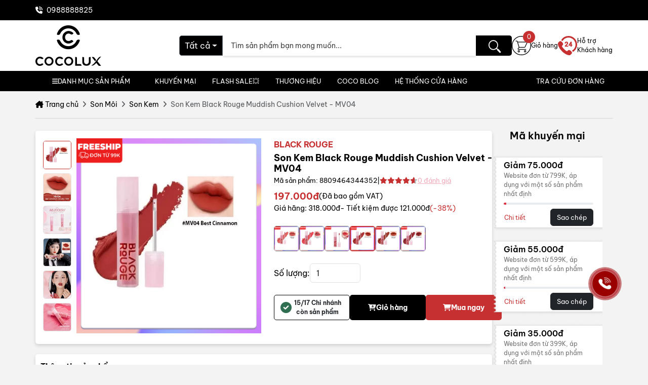

--- FILE ---
content_type: text/html; charset=UTF-8
request_url: https://cocolux.com/son-kem-black-rouge-muddish-cushion-velvet-i.8809464344352
body_size: 27070
content:
<!doctype html>
<html lang="vi">

<head>
    <meta charset="utf-8">
    <meta name="viewport" content="width=device-width, initial-scale=1">

    <!-- CSRF Token -->
    <meta name="csrf-token" content="ZCGotuil87ZqQM7JWRkJuAOTI7rmxuClU1VDRr6L">

    <title>Son Kem Black Rouge Muddish Cushion Velvet</title>
<meta name="description" content="Son kem Black Rouge Muddish Cushion Velvet với chất son cushion lấy cảm hứng từ son bùn. 6 tông màu đa dạng, bền màu và mềm mại cho đôi môi cuốn hút">
<meta name="keywords" content="Son Kem Black Rouge Muddish Cushion Velvet">
<link rel="canonical" href="https://cocolux.com/son-kem-black-rouge-muddish-cushion-velvet-i.8809464344352">
<meta property="og:title" content="Son Kem Black Rouge Muddish Cushion Velvet">
<meta property="og:description" content="Son kem Black Rouge Muddish Cushion Velvet với chất son cushion lấy cảm hứng từ son bùn. 6 tông màu đa dạng, bền màu và mềm mại cho đôi môi cuốn hút">
<meta property="og:type" content="articles">
<meta property="og:url" content="https://cocolux.com/son-kem-black-rouge-muddish-cushion-velvet-i.8809464344352">
<meta property="og:image" content="https://cocolux.com/images/cdn_images/2023/08/images/products/1693293277538-son-kem-black-rouge-muddish-cushion-velvet-mv-3333.jpeg">

<meta name="twitter:title" content="Son Kem Black Rouge Muddish Cushion Velvet">
<meta name="twitter:description" content="Son kem Black Rouge Muddish Cushion Velvet với chất son cushion lấy cảm hứng từ son bùn. 6 tông màu đa dạng, bền màu và mềm mại cho đôi môi cuốn hút">
<meta name="twitter:image" content="https://cocolux.com/images/cdn_images/2023/08/images/products/1693293277538-son-kem-black-rouge-muddish-cushion-velvet-mv-3333.jpeg">
<meta name="twitter:site" content="cocolux.com">
<script type="application/ld+json">{"@context":"https://schema.org","@type":"WebPage","name":"Son Kem Black Rouge Muddish Cushion Velvet","description":"Son kem Black Rouge Muddish Cushion Velvet với chất son cushion lấy cảm hứng từ son bùn. 6 tông màu đa dạng, bền màu và mềm mại cho đôi môi cuốn hút","image":"https://cocolux.com/images/cdn_images/2023/08/images/products/1693293277538-son-kem-black-rouge-muddish-cushion-velvet-mv-3333.jpeg"}</script>
            <meta name="robots" content="index, follow, max-snippet:-1, max-image-preview:large, max-video-preview:-1" />
        <link type='image/x-icon' href='https://cocolux.com/images/favicon.ico' rel='icon' />
    <!-- Styles -->
    
                <style>
        .image-frame1 {

                border-radius: 8px;
                display: inline-block;
                padding: 0px 10px 0px 10px;

        }
      a.product-template.khung-sale {


                padding: 0px ;

        }
      a.product-template.khung-sale .product-discount{


                right: 0;

        }
        .image-frame-home-1 {

                border-radius: 8px;
                display: inline-block;
                padding: 0px 0px 0px 0px;

        }

        .image-frame2 {

                border-radius: 8px;
                display: inline-block;
                padding: 0px 5px 0px 5px;

        }

        .product-template.image-frame--2 {
            margin-top: 10px;
            padding: 0px 11px;
        }
        .image-frame-top {
            top: 8px ;
        }

        .image-frame {
                    }
    </style>
    <link rel="stylesheet" href="/css/web/product-detail.css?id=34ae31b6ac03b181c5a6ed1314f0c662">
        <script type="text/javascript">
        // Đặt thời gian trì hoãn là 7 giây (7000 milliseconds)
        setTimeout(function() {
            // Tạo script đầu tiên
            var script1 = document.createElement('script');
            script1.src = "https://www.googletagmanager.com/gtm.js?id=GTM-NGPB3KQ";
            script1.async = true;
            document.head.appendChild(script1);

            // Tạo script thứ hai
            var script2 = document.createElement('script');
            script2.src = "https://www.googletagmanager.com/gtag/js?id=G-JKPNMVXR47&l=dataLayer&cx=c";
            script2.async = true;
            script2.setAttribute("nonce", "g3FmeM9o");
            document.head.appendChild(script2);

            // Thực thi mã JavaScript sau khi các script đã được tải
            (function(w, d, s, l, i) {
                w[l] = w[l] || [];
                w[l].push({
                    'gtm.start': new Date().getTime(),
                    event: 'gtm.js'
                });
                var f = d.getElementsByTagName(s)[0],
                    j = d.createElement(s),
                    dl = l != 'dataLayer' ? '&l=' + l : '';
                j.async = true;
                j.src = 'https://www.googletagmanager.com/gtm.js?id=' + i + dl;
                f.parentNode.insertBefore(j, f);
            })(window, document, 'script', 'dataLayer', 'GTM-NGPB3KQ');
            ! function(w, d, t) {
                w.TiktokAnalyticsObject = t;
                var ttq = w[t] = w[t] || [];
                ttq.methods = ["page", "track", "identify", "instances", "debug", "on", "off", "once", "ready",
                    "alias", "group", "enableCookie", "disableCookie", "holdConsent", "revokeConsent",
                    "grantConsent"
                ], ttq.setAndDefer = function(t, e) {
                    t[e] = function() {
                        t.push([e].concat(Array.prototype.slice.call(arguments, 0)))
                    }
                };
                for (var i = 0; i < ttq.methods.length; i++) ttq.setAndDefer(ttq, ttq.methods[i]);
                ttq.instance = function(t) {
                    for (
                        var e = ttq._i[t] || [], n = 0; n < ttq.methods.length; n++) ttq.setAndDefer(e, ttq
                        .methods[n]);
                    return e
                }, ttq.load = function(e, n) {
                    var r = "https://analytics.tiktok.com/i18n/pixel/events.js",
                        o = n && n.partner;
                    ttq._i = ttq._i || {}, ttq._i[e] = [], ttq._i[e]._u = r, ttq._t = ttq._t || {}, ttq._t[
                        e] = +new Date, ttq._o = ttq._o || {}, ttq._o[e] = n || {};
                    n = document.createElement("script");
                    n.type = "text/javascript", n.async = !0, n.src = r + "?sdkid=" + e + "&lib=" + t;
                    e = document.getElementsByTagName("script")[0];
                    e.parentNode.insertBefore(n, e)
                };


                ttq.load('CR43I7JC77U3DSAS3MJ0');
                ttq.page();
            }(window, document, 'ttq');
        }, 7000); // 7000 milliseconds = 7 seconds
    </script>
</head>

<body>
        <div id="app">
        <!-- Header -->
        <div class="header-top">
    <div class="container">
        <svg fill="currentColor" xmlns="http://www.w3.org/2000/svg" height="1em" viewBox="0 0 512 512">
            <path
                d="M280 0C408.1 0 512 103.9 512 232c0 13.3-10.7 24-24 24s-24-10.7-24-24c0-101.6-82.4-184-184-184c-13.3 0-24-10.7-24-24s10.7-24 24-24zm8 192a32 32 0 1 1 0 64 32 32 0 1 1 0-64zm-32-72c0-13.3 10.7-24 24-24c75.1 0 136 60.9 136 136c0 13.3-10.7 24-24 24s-24-10.7-24-24c0-48.6-39.4-88-88-88c-13.3 0-24-10.7-24-24zM117.5 1.4c19.4-5.3 39.7 4.6 47.4 23.2l40 96c6.8 16.3 2.1 35.2-11.6 46.3L144 207.3c33.3 70.4 90.3 127.4 160.7 160.7L345 318.7c11.2-13.7 30-18.4 46.3-11.6l96 40c18.6 7.7 28.5 28 23.2 47.4l-24 88C481.8 499.9 466 512 448 512C200.6 512 0 311.4 0 64C0 46 12.1 30.2 29.5 25.4l88-24z" />
        </svg>
        <span class="ms-2">0988888825</span>
    </div>
</div>
<div class="header-main">
    <div class="container">
        <a href="https://cocolux.com" title="cocolux" class="header-main-logo">
            <img src="/storage/upload_image/images/logo-full-black-cocolux.png" alt="cocolux" class="img-fluid logo-full">
        </a>
        <a href="https://cocolux.com" title="cocolux" class="header-main-logo-icon">
            <img src="/storage/upload_image/images/logo-black-cocolux.svg" alt="cocolux" class="img-fluid logo-icon">
        </a>
                <div class="header-menu">
            <div class="menu-item menu-site">
                <a href="">
                    <i class="fa-solid fa-bars"></i>
                    Danh mục sản phẩm
                </a>
                <div class="menu-content">
                                        <div class="menu-item">
                        <a href="https://cocolux.com/danh-muc/trang-diem-makeup-i.83"
                            class="menu-btn">Trang Điểm <i class="fa-solid fa-angle-right"></i></a>
                                                <div class="menu-content">
                            <div class="position-relative h-100 w-100">
                                <div class="menu-group-top">
                                    <a
                                        href="https://cocolux.com/danh-muc/trang-diem-makeup-i.83?sort=1">Nổi
                                        bật</a>
                                    <a
                                        href="https://cocolux.com/danh-muc/trang-diem-makeup-i.83?sort=2">Bán
                                        chạy</a>
                                    <a
                                        href="https://cocolux.com/danh-muc/trang-diem-makeup-i.83?sort=3">Hàng
                                        mới</a>
                                </div>
                                <div class="menu-group-bottom">
                                                                        <div class="menu-col-item">
                                        <a href="https://cocolux.com/danh-muc/trang-diem-mat-i.84"
                                            class="item-parent">Trang Điểm Mặt</a>
                                                                                                                        <a href="https://cocolux.com/danh-muc/kem-lot-i.85"
                                            class="item-child">Kem Lót</a>
                                                                                <a href="https://cocolux.com/danh-muc/kem-nen-bb-cream-i.86"
                                            class="item-child">Kem Nền - BB Cream</a>
                                                                                <a href="https://cocolux.com/danh-muc/che-khuyet-diem-i.88"
                                            class="item-child">Che Khuyết Điểm</a>
                                                                                <a href="https://cocolux.com/danh-muc/phan-phu-i.89"
                                            class="item-child">Phấn Phủ</a>
                                                                                <a href="https://cocolux.com/danh-muc/xit-khoa-nen-i.191"
                                            class="item-child">Xịt Khoá Nền</a>
                                                                                <a href="https://cocolux.com/danh-muc/phan-ma-i.90"
                                            class="item-child">Phấn Má</a>
                                                                                <a href="https://cocolux.com/danh-muc/phan-nuoc-cushion-i.91"
                                            class="item-child">Phấn Nước - Cushion</a>
                                                                                <a href="https://cocolux.com/danh-muc/tao-khoi-hightlight-i.92"
                                            class="item-child">Tạo Khối - Hightlight</a>
                                                                                                                    </div>
                                                                        <div class="menu-col-item">
                                        <a href="https://cocolux.com/danh-muc/trang-diem-mat-i.93"
                                            class="item-parent">Trang Điểm Mắt</a>
                                                                                                                        <a href="https://cocolux.com/danh-muc/phan-mat-nhu-mat-i.94"
                                            class="item-child">Phấn Mắt/Nhũ Mắt</a>
                                                                                <a href="https://cocolux.com/danh-muc/ke-mat-i.95"
                                            class="item-child">Kẻ Mắt</a>
                                                                                <a href="https://cocolux.com/danh-muc/ke-chan-may-i.96"
                                            class="item-child">Kẻ Chân Mày</a>
                                                                                                                    </div>
                                                                    </div>
                                <div class="menu-poster 2345234">
                                                                    </div>
                            </div>
                        </div>
                                            </div>
                                        <div class="menu-item">
                        <a href="https://cocolux.com/danh-muc/mascara-i.97"
                            class="menu-btn">Mascara <i class="fa-solid fa-angle-right"></i></a>
                                            </div>
                                        <div class="menu-item">
                        <a href="https://cocolux.com/danh-muc/son-moi-lips-i.98"
                            class="menu-btn">Son Môi <i class="fa-solid fa-angle-right"></i></a>
                                                <div class="menu-content">
                            <div class="position-relative h-100 w-100">
                                <div class="menu-group-top">
                                    <a
                                        href="https://cocolux.com/danh-muc/son-moi-lips-i.98?sort=1">Nổi
                                        bật</a>
                                    <a
                                        href="https://cocolux.com/danh-muc/son-moi-lips-i.98?sort=2">Bán
                                        chạy</a>
                                    <a
                                        href="https://cocolux.com/danh-muc/son-moi-lips-i.98?sort=3">Hàng
                                        mới</a>
                                </div>
                                <div class="menu-group-bottom">
                                                                        <div class="menu-col-item">
                                        <a href="https://cocolux.com/danh-muc/son-thoi-i.99"
                                            class="item-parent">Son Thỏi</a>
                                                                            </div>
                                                                        <div class="menu-col-item">
                                        <a href="https://cocolux.com/danh-muc/son-bong-i.102"
                                            class="item-parent">Son Bóng</a>
                                                                            </div>
                                                                        <div class="menu-col-item">
                                        <a href="https://cocolux.com/danh-muc/son-kem-i.100"
                                            class="item-parent">Son Kem</a>
                                                                            </div>
                                                                        <div class="menu-col-item">
                                        <a href="https://cocolux.com/danh-muc/son-duong-i.101"
                                            class="item-parent">Son Dưỡng</a>
                                                                            </div>
                                                                        <div class="menu-col-item">
                                        <a href="https://cocolux.com/danh-muc/mat-na-ngu-moi-i.103"
                                            class="item-parent">Mặt Nạ Ngủ Môi</a>
                                                                            </div>
                                                                        <div class="menu-col-item">
                                        <a href="https://cocolux.com/danh-muc/tay-da-chet-moi-i.104"
                                            class="item-parent">Tẩy Tế Bào Chết Môi</a>
                                                                            </div>
                                                                    </div>
                                <div class="menu-poster 2345234">
                                                                    </div>
                            </div>
                        </div>
                                            </div>
                                        <div class="menu-item">
                        <a href="https://cocolux.com/danh-muc/cham-soc-da-skincare-i.105"
                            class="menu-btn">Chăm Sóc Da <i class="fa-solid fa-angle-right"></i></a>
                                                <div class="menu-content">
                            <div class="position-relative h-100 w-100">
                                <div class="menu-group-top">
                                    <a
                                        href="https://cocolux.com/danh-muc/cham-soc-da-skincare-i.105?sort=1">Nổi
                                        bật</a>
                                    <a
                                        href="https://cocolux.com/danh-muc/cham-soc-da-skincare-i.105?sort=2">Bán
                                        chạy</a>
                                    <a
                                        href="https://cocolux.com/danh-muc/cham-soc-da-skincare-i.105?sort=3">Hàng
                                        mới</a>
                                </div>
                                <div class="menu-group-bottom">
                                                                        <div class="menu-col-item">
                                        <a href="https://cocolux.com/danh-muc/lam-sach-i.106"
                                            class="item-parent">Làm Sạch</a>
                                                                                                                        <a href="https://cocolux.com/danh-muc/tay-trang-i.107"
                                            class="item-child">Tẩy Trang</a>
                                                                                <a href="https://cocolux.com/danh-muc/sua-rua-mat-i.108"
                                            class="item-child">Sữa Rửa Mặt</a>
                                                                                <a href="https://cocolux.com/danh-muc/tay-te-bao-chet-da-mat-i.109"
                                            class="item-child">Tẩy Tế Bào Chết Da Mặt</a>
                                                                                                                    </div>
                                                                        <div class="menu-col-item">
                                        <a href="https://cocolux.com/danh-muc/duong-da-i.110"
                                            class="item-parent">Dưỡng Da</a>
                                                                                                                        <a href="https://cocolux.com/danh-muc/nuoc-hoa-hong-toner-i.111"
                                            class="item-child">Nước Hoa Hồng - Toner</a>
                                                                                <a href="https://cocolux.com/danh-muc/serum-tinh-chat-i.112"
                                            class="item-child">Serum/Tinh Chất</a>
                                                                                <a href="https://cocolux.com/danh-muc/lotion-sua-duong-i.113"
                                            class="item-child">Lotion/Sữa Dưỡng</a>
                                                                                <a href="https://cocolux.com/danh-muc/kem-duong-i.114"
                                            class="item-child">Kem Dưỡng</a>
                                                                                <a href="https://cocolux.com/danh-muc/xit-khoang-i.115"
                                            class="item-child">Xịt Khoáng</a>
                                                                                                                    </div>
                                                                        <div class="menu-col-item">
                                        <a href="https://cocolux.com/danh-muc/mat-na-i.116"
                                            class="item-parent">Mặt Nạ</a>
                                                                                                                        <a href="https://cocolux.com/danh-muc/mat-na-giay-i.117"
                                            class="item-child">Mặt Nạ Giấy</a>
                                                                                <a href="https://cocolux.com/danh-muc/mat-na-rua-i.118"
                                            class="item-child">Mặt Nạ Rửa</a>
                                                                                <a href="https://cocolux.com/danh-muc/mat-na-ngu-i.119"
                                            class="item-child">Mặt Nạ Ngủ</a>
                                                                                <a href="https://cocolux.com/danh-muc/mat-na-lot-i.120"
                                            class="item-child">Mặt Nạ Lột</a>
                                                                                                                    </div>
                                                                        <div class="menu-col-item">
                                        <a href="https://cocolux.com/danh-muc/kem-chong-nang-i.121"
                                            class="item-parent">Kem Chống Nắng</a>
                                                                            </div>
                                                                        <div class="menu-col-item">
                                        <a href="https://cocolux.com/danh-muc/cham-soc-mat-i.122"
                                            class="item-parent">Chăm Sóc Mắt</a>
                                                                                                                        <a href="https://cocolux.com/danh-muc/duong-mi-i.123"
                                            class="item-child">Dưỡng Mi</a>
                                                                                <a href="https://cocolux.com/danh-muc/mat-na-mat-i.125"
                                            class="item-child">Mặt Nạ Mắt</a>
                                                                                <a href="https://cocolux.com/danh-muc/kem-mat-i.124"
                                            class="item-child">Kem Mắt</a>
                                                                                                                    </div>
                                                                        <div class="menu-col-item">
                                        <a href="https://cocolux.com/danh-muc/dac-tri-i.126"
                                            class="item-parent">Đặc Trị</a>
                                                                                                                        <a href="https://cocolux.com/danh-muc/tri-mun-i.127"
                                            class="item-child">Trị Mụn</a>
                                                                                <a href="https://cocolux.com/danh-muc/tri-seo-i.128"
                                            class="item-child">Trị Sẹo</a>
                                                                                <a href="https://cocolux.com/danh-muc/tri-nam-tan-nhang-i.129"
                                            class="item-child">Trị Nám - Tàn Nhang</a>
                                                                                                                    </div>
                                                                    </div>
                                <div class="menu-poster 2345234">
                                                                    </div>
                            </div>
                        </div>
                                            </div>
                                        <div class="menu-item">
                        <a href="https://cocolux.com/danh-muc/cham-soc-co-the-bodycare-i.130"
                            class="menu-btn">Chăm Sóc Cơ Thể <i class="fa-solid fa-angle-right"></i></a>
                                                <div class="menu-content">
                            <div class="position-relative h-100 w-100">
                                <div class="menu-group-top">
                                    <a
                                        href="https://cocolux.com/danh-muc/cham-soc-co-the-bodycare-i.130?sort=1">Nổi
                                        bật</a>
                                    <a
                                        href="https://cocolux.com/danh-muc/cham-soc-co-the-bodycare-i.130?sort=2">Bán
                                        chạy</a>
                                    <a
                                        href="https://cocolux.com/danh-muc/cham-soc-co-the-bodycare-i.130?sort=3">Hàng
                                        mới</a>
                                </div>
                                <div class="menu-group-bottom">
                                                                        <div class="menu-col-item">
                                        <a href="https://cocolux.com/danh-muc/cham-soc-rang-mieng-i.131"
                                            class="item-parent">Chăm Sóc Răng Miệng</a>
                                                                            </div>
                                                                        <div class="menu-col-item">
                                        <a href="https://cocolux.com/danh-muc/lam-sach-i.132"
                                            class="item-parent">Làm Sạch</a>
                                                                                                                        <a href="https://cocolux.com/danh-muc/tay-da-chet-body-i.133"
                                            class="item-child">Tẩy Da Chết Body</a>
                                                                                <a href="https://cocolux.com/danh-muc/sua-tam-i.134"
                                            class="item-child">Sữa Tắm</a>
                                                                                <a href="https://cocolux.com/danh-muc/xa-phong-i.135"
                                            class="item-child">Xà Phòng</a>
                                                                                <a href="https://cocolux.com/danh-muc/tay-long-i.136"
                                            class="item-child">Tẩy Lông</a>
                                                                                <a href="https://cocolux.com/danh-muc/nuoc-rua-tay-i.137"
                                            class="item-child">Nước Rửa Tay</a>
                                                                                                                    </div>
                                                                        <div class="menu-col-item">
                                        <a href="https://cocolux.com/danh-muc/duong-the-i.138"
                                            class="item-parent">Dưỡng Thể</a>
                                                                            </div>
                                                                        <div class="menu-col-item">
                                        <a href="https://cocolux.com/danh-muc/kem-tay-i.139"
                                            class="item-parent">Kem Tay</a>
                                                                            </div>
                                                                        <div class="menu-col-item">
                                        <a href="https://cocolux.com/danh-muc/body-mist-xit-thom-i.140"
                                            class="item-parent">Body Mist - Xịt Thơm</a>
                                                                            </div>
                                                                        <div class="menu-col-item">
                                        <a href="https://cocolux.com/danh-muc/lan-xit-khu-mui-i.141"
                                            class="item-parent">Lăn Xịt Khử Mùi</a>
                                                                            </div>
                                                                        <div class="menu-col-item">
                                        <a href="https://cocolux.com/danh-muc/kem-tri-ran-tan-mo-i.142"
                                            class="item-parent">Kem Trị Rạn/ Tan Mỡ</a>
                                                                            </div>
                                                                        <div class="menu-col-item">
                                        <a href="https://cocolux.com/danh-muc/cham-soc-vung-kin-i.143"
                                            class="item-parent">Chăm Sóc Vùng Kín</a>
                                                                                                                        <a href="https://cocolux.com/danh-muc/dung-dich-ve-sinh-i.144"
                                            class="item-child">Dung Dịch Vệ Sinh</a>
                                                                                <a href="https://cocolux.com/danh-muc/nuoc-hoa-vung-kin-i.145"
                                            class="item-child">Nước Hoa Vùng Kín</a>
                                                                                <a href="https://cocolux.com/danh-muc/bang-ve-sinh-i.190"
                                            class="item-child">Băng vệ sinh</a>
                                                                                                                    </div>
                                                                    </div>
                                <div class="menu-poster 2345234">
                                                                    </div>
                            </div>
                        </div>
                                            </div>
                                        <div class="menu-item">
                        <a href="https://cocolux.com/danh-muc/cham-soc-toc-haircare-i.146"
                            class="menu-btn">Chăm Sóc Tóc <i class="fa-solid fa-angle-right"></i></a>
                                                <div class="menu-content">
                            <div class="position-relative h-100 w-100">
                                <div class="menu-group-top">
                                    <a
                                        href="https://cocolux.com/danh-muc/cham-soc-toc-haircare-i.146?sort=1">Nổi
                                        bật</a>
                                    <a
                                        href="https://cocolux.com/danh-muc/cham-soc-toc-haircare-i.146?sort=2">Bán
                                        chạy</a>
                                    <a
                                        href="https://cocolux.com/danh-muc/cham-soc-toc-haircare-i.146?sort=3">Hàng
                                        mới</a>
                                </div>
                                <div class="menu-group-bottom">
                                                                        <div class="menu-col-item">
                                        <a href="https://cocolux.com/danh-muc/dau-goi-kho-i.157"
                                            class="item-parent">Dầu Gội Khô</a>
                                                                            </div>
                                                                        <div class="menu-col-item">
                                        <a href="https://cocolux.com/danh-muc/dau-goi-dau-xa-i.156"
                                            class="item-parent">Dầu Gội / Dầu Xả</a>
                                                                            </div>
                                                                        <div class="menu-col-item">
                                        <a href="https://cocolux.com/danh-muc/duong-u-toc-i.158"
                                            class="item-parent">Dưỡng / Ủ Tóc</a>
                                                                                                                        <a href="https://cocolux.com/danh-muc/tay-te-bao-chet-da-dau-i.193"
                                            class="item-child">Tẩy Tế Bào Chết Da Đầu</a>
                                                                                                                    </div>
                                                                        <div class="menu-col-item">
                                        <a href="https://cocolux.com/danh-muc/nhuom-toc-i.159"
                                            class="item-parent">Nhuộm Tóc</a>
                                                                            </div>
                                                                        <div class="menu-col-item">
                                        <a href="https://cocolux.com/danh-muc/gom-sap-i.160"
                                            class="item-parent">Gôm Sáp</a>
                                                                            </div>
                                                                    </div>
                                <div class="menu-poster 2345234">
                                                                    </div>
                            </div>
                        </div>
                                            </div>
                                        <div class="menu-item">
                        <a href="https://cocolux.com/danh-muc/dung-cu-tools-brushes-i.147"
                            class="menu-btn">Dụng Cụ <i class="fa-solid fa-angle-right"></i></a>
                                                <div class="menu-content">
                            <div class="position-relative h-100 w-100">
                                <div class="menu-group-top">
                                    <a
                                        href="https://cocolux.com/danh-muc/dung-cu-tools-brushes-i.147?sort=1">Nổi
                                        bật</a>
                                    <a
                                        href="https://cocolux.com/danh-muc/dung-cu-tools-brushes-i.147?sort=2">Bán
                                        chạy</a>
                                    <a
                                        href="https://cocolux.com/danh-muc/dung-cu-tools-brushes-i.147?sort=3">Hàng
                                        mới</a>
                                </div>
                                <div class="menu-group-bottom">
                                                                        <div class="menu-col-item">
                                        <a href="https://cocolux.com/danh-muc/dung-cu-trang-diem-i.161"
                                            class="item-parent">Dụng Cụ Trang Điểm</a>
                                                                                                                        <a href="https://cocolux.com/danh-muc/mut-trang-diem-i.162"
                                            class="item-child">Mút Trang Điểm</a>
                                                                                <a href="https://cocolux.com/danh-muc/co-trang-diem-i.163"
                                            class="item-child">Cọ Trang Điểm</a>
                                                                                <a href="https://cocolux.com/danh-muc/kep-mi-i.164"
                                            class="item-child">Kẹp Mi</a>
                                                                                <a href="https://cocolux.com/danh-muc/mi-gia-i.165"
                                            class="item-child">Mi Giả</a>
                                                                                <a href="https://cocolux.com/danh-muc/kich-mi-i.166"
                                            class="item-child">Kích Mí</a>
                                                                                <a href="https://cocolux.com/danh-muc/dao-cao-i.167"
                                            class="item-child">Dao Cạo</a>
                                                                                <a href="https://cocolux.com/danh-muc/bong-tay-trang-i.168"
                                            class="item-child">Bông Tẩy Trang</a>
                                                                                <a href="https://cocolux.com/danh-muc/bo-chiet-my-pham-i.169"
                                            class="item-child">Bộ Chiết Mỹ Phẩm</a>
                                                                                <a href="https://cocolux.com/danh-muc/giay-tham-dau-i.170"
                                            class="item-child">Giấy Thấm Dầu</a>
                                                                                                                    </div>
                                                                        <div class="menu-col-item">
                                        <a href="https://cocolux.com/danh-muc/dung-cu-cham-soc-da-i.171"
                                            class="item-parent">Dụng Cụ Chăm Sóc Da</a>
                                                                            </div>
                                                                        <div class="menu-col-item">
                                        <a href="https://cocolux.com/danh-muc/dung-cu-rua-mat-i.172"
                                            class="item-parent">Dụng Cụ Rửa mặt</a>
                                                                            </div>
                                                                        <div class="menu-col-item">
                                        <a href="https://cocolux.com/danh-muc/dung-cu-lam-toc-i.173"
                                            class="item-parent">Dụng Cụ Làm Tóc</a>
                                                                            </div>
                                                                        <div class="menu-col-item">
                                        <a href="https://cocolux.com/danh-muc/dung-cu-khac-i.174"
                                            class="item-parent">Dụng Cụ Khác</a>
                                                                            </div>
                                                                    </div>
                                <div class="menu-poster 2345234">
                                                                    </div>
                            </div>
                        </div>
                                            </div>
                                        <div class="menu-item">
                        <a href="https://cocolux.com/danh-muc/nuoc-hoa-perfume-i.148"
                            class="menu-btn">Nước Hoa <i class="fa-solid fa-angle-right"></i></a>
                                                <div class="menu-content">
                            <div class="position-relative h-100 w-100">
                                <div class="menu-group-top">
                                    <a
                                        href="https://cocolux.com/danh-muc/nuoc-hoa-perfume-i.148?sort=1">Nổi
                                        bật</a>
                                    <a
                                        href="https://cocolux.com/danh-muc/nuoc-hoa-perfume-i.148?sort=2">Bán
                                        chạy</a>
                                    <a
                                        href="https://cocolux.com/danh-muc/nuoc-hoa-perfume-i.148?sort=3">Hàng
                                        mới</a>
                                </div>
                                <div class="menu-group-bottom">
                                                                        <div class="menu-col-item">
                                        <a href="https://cocolux.com/danh-muc/nuoc-hoa-nam-i.175"
                                            class="item-parent">Nước Hoa Nam</a>
                                                                            </div>
                                                                        <div class="menu-col-item">
                                        <a href="https://cocolux.com/danh-muc/nuoc-hoa-nu-i.176"
                                            class="item-parent">Nước Hoa Nữ</a>
                                                                            </div>
                                                                    </div>
                                <div class="menu-poster 2345234">
                                                                    </div>
                            </div>
                        </div>
                                            </div>
                                        <div class="menu-item">
                        <a href="https://cocolux.com/danh-muc/my-pham-high-end-i.150"
                            class="menu-btn">Mỹ Phẩm High-End <i class="fa-solid fa-angle-right"></i></a>
                                                <div class="menu-content">
                            <div class="position-relative h-100 w-100">
                                <div class="menu-group-top">
                                    <a
                                        href="https://cocolux.com/danh-muc/my-pham-high-end-i.150?sort=1">Nổi
                                        bật</a>
                                    <a
                                        href="https://cocolux.com/danh-muc/my-pham-high-end-i.150?sort=2">Bán
                                        chạy</a>
                                    <a
                                        href="https://cocolux.com/danh-muc/my-pham-high-end-i.150?sort=3">Hàng
                                        mới</a>
                                </div>
                                <div class="menu-group-bottom">
                                                                        <div class="menu-col-item">
                                        <a href="https://cocolux.com/danh-muc/cham-soc-da-mat-cao-cap-i.151"
                                            class="item-parent">Chăm Sóc Da Mặt Cao Cấp</a>
                                                                            </div>
                                                                        <div class="menu-col-item">
                                        <a href="https://cocolux.com/danh-muc/trang-diem-cao-cap-i.152"
                                            class="item-parent">Trang Điểm Cao Cấp</a>
                                                                            </div>
                                                                        <div class="menu-col-item">
                                        <a href="https://cocolux.com/danh-muc/cham-soc-toc-cao-cap-i.153"
                                            class="item-parent">Chăm Sóc Tóc Cao Cấp</a>
                                                                            </div>
                                                                        <div class="menu-col-item">
                                        <a href="https://cocolux.com/danh-muc/cham-soc-co-the-cao-cap-i.154"
                                            class="item-parent">Chăm Sóc Cơ Thể Cao Cấp</a>
                                                                            </div>
                                                                    </div>
                                <div class="menu-poster 2345234">
                                                                    </div>
                            </div>
                        </div>
                                            </div>
                                        <div class="menu-item">
                        <a href="https://cocolux.com/danh-muc/thuc-pham-chuc-nang-i.177"
                            class="menu-btn">Thực Phẩm Chức Năng <i class="fa-solid fa-angle-right"></i></a>
                                            </div>
                                        <div class="menu-item">
                        <a href="https://cocolux.com/danh-muc/combo-sieu-hoi-i.178"
                            class="menu-btn">COMBO SIÊU HỜI💥 <i class="fa-solid fa-angle-right"></i></a>
                                            </div>
                                        <div class="menu-item">
                        <a href="https://cocolux.com/danh-muc/san-pham-khac-i.179"
                            class="menu-btn">Sản Phẩm Khác <i class="fa-solid fa-angle-right"></i></a>
                                            </div>
                                    </div>
            </div>
        </div>
                <div class="header-main-menu">
            <form action="https://cocolux.com/search" name="search_product" id="search_product" method="get">
                <div class="dropdown">
                    <button class="btn btn-secondary dropdown-toggle form-drop-btn" id="dropdown_change" type="button"
                        data-bs-toggle="dropdown" aria-expanded="false">
                        <span>Tất cả</span>
                    </button>
                    <div class="dropdown-menu header-main-dropdown">
                        <div class="dropdown-item item-parent">Tất cả</div>
                                                <section>
                            <div class="dropdown-item item-parent" data-value="83">
                                Trang Điểm
                            </div>
                                                                                    <div class="dropdown-item item-child" data-value="84">
                                Trang Điểm Mặt
                            </div>
                                                        <div class="dropdown-item item-child" data-value="93">
                                Trang Điểm Mắt
                            </div>
                                                                                </section>
                                                <section>
                            <div class="dropdown-item item-parent" data-value="97">
                                Mascara
                            </div>
                                                    </section>
                                                <section>
                            <div class="dropdown-item item-parent" data-value="98">
                                Son Môi
                            </div>
                                                                                    <div class="dropdown-item item-child" data-value="99">
                                Son Thỏi
                            </div>
                                                        <div class="dropdown-item item-child" data-value="102">
                                Son Bóng
                            </div>
                                                        <div class="dropdown-item item-child" data-value="100">
                                Son Kem
                            </div>
                                                        <div class="dropdown-item item-child" data-value="101">
                                Son Dưỡng
                            </div>
                                                        <div class="dropdown-item item-child" data-value="103">
                                Mặt Nạ Ngủ Môi
                            </div>
                                                        <div class="dropdown-item item-child" data-value="104">
                                Tẩy Tế Bào Chết Môi
                            </div>
                                                                                </section>
                                                <section>
                            <div class="dropdown-item item-parent" data-value="105">
                                Chăm Sóc Da
                            </div>
                                                                                    <div class="dropdown-item item-child" data-value="106">
                                Làm Sạch
                            </div>
                                                        <div class="dropdown-item item-child" data-value="110">
                                Dưỡng Da
                            </div>
                                                        <div class="dropdown-item item-child" data-value="116">
                                Mặt Nạ
                            </div>
                                                        <div class="dropdown-item item-child" data-value="121">
                                Kem Chống Nắng
                            </div>
                                                        <div class="dropdown-item item-child" data-value="122">
                                Chăm Sóc Mắt
                            </div>
                                                        <div class="dropdown-item item-child" data-value="126">
                                Đặc Trị
                            </div>
                                                                                </section>
                                                <section>
                            <div class="dropdown-item item-parent" data-value="130">
                                Chăm Sóc Cơ Thể
                            </div>
                                                                                    <div class="dropdown-item item-child" data-value="131">
                                Chăm Sóc Răng Miệng
                            </div>
                                                        <div class="dropdown-item item-child" data-value="132">
                                Làm Sạch
                            </div>
                                                        <div class="dropdown-item item-child" data-value="138">
                                Dưỡng Thể
                            </div>
                                                        <div class="dropdown-item item-child" data-value="139">
                                Kem Tay
                            </div>
                                                        <div class="dropdown-item item-child" data-value="140">
                                Body Mist - Xịt Thơm
                            </div>
                                                        <div class="dropdown-item item-child" data-value="141">
                                Lăn Xịt Khử Mùi
                            </div>
                                                        <div class="dropdown-item item-child" data-value="142">
                                Kem Trị Rạn/ Tan Mỡ
                            </div>
                                                        <div class="dropdown-item item-child" data-value="143">
                                Chăm Sóc Vùng Kín
                            </div>
                                                                                </section>
                                                <section>
                            <div class="dropdown-item item-parent" data-value="146">
                                Chăm Sóc Tóc
                            </div>
                                                                                    <div class="dropdown-item item-child" data-value="157">
                                Dầu Gội Khô
                            </div>
                                                        <div class="dropdown-item item-child" data-value="156">
                                Dầu Gội / Dầu Xả
                            </div>
                                                        <div class="dropdown-item item-child" data-value="158">
                                Dưỡng / Ủ Tóc
                            </div>
                                                        <div class="dropdown-item item-child" data-value="159">
                                Nhuộm Tóc
                            </div>
                                                        <div class="dropdown-item item-child" data-value="160">
                                Gôm Sáp
                            </div>
                                                                                </section>
                                                <section>
                            <div class="dropdown-item item-parent" data-value="147">
                                Dụng Cụ
                            </div>
                                                                                    <div class="dropdown-item item-child" data-value="161">
                                Dụng Cụ Trang Điểm
                            </div>
                                                        <div class="dropdown-item item-child" data-value="171">
                                Dụng Cụ Chăm Sóc Da
                            </div>
                                                        <div class="dropdown-item item-child" data-value="172">
                                Dụng Cụ Rửa mặt
                            </div>
                                                        <div class="dropdown-item item-child" data-value="173">
                                Dụng Cụ Làm Tóc
                            </div>
                                                        <div class="dropdown-item item-child" data-value="174">
                                Dụng Cụ Khác
                            </div>
                                                                                </section>
                                                <section>
                            <div class="dropdown-item item-parent" data-value="148">
                                Nước Hoa
                            </div>
                                                                                    <div class="dropdown-item item-child" data-value="175">
                                Nước Hoa Nam
                            </div>
                                                        <div class="dropdown-item item-child" data-value="176">
                                Nước Hoa Nữ
                            </div>
                                                                                </section>
                                                <section>
                            <div class="dropdown-item item-parent" data-value="150">
                                Mỹ Phẩm High-End
                            </div>
                                                                                    <div class="dropdown-item item-child" data-value="151">
                                Chăm Sóc Da Mặt Cao Cấp
                            </div>
                                                        <div class="dropdown-item item-child" data-value="152">
                                Trang Điểm Cao Cấp
                            </div>
                                                        <div class="dropdown-item item-child" data-value="153">
                                Chăm Sóc Tóc Cao Cấp
                            </div>
                                                        <div class="dropdown-item item-child" data-value="154">
                                Chăm Sóc Cơ Thể Cao Cấp
                            </div>
                                                                                </section>
                                                <section>
                            <div class="dropdown-item item-parent" data-value="177">
                                Thực Phẩm Chức Năng
                            </div>
                                                    </section>
                                                <section>
                            <div class="dropdown-item item-parent" data-value="178">
                                COMBO SIÊU HỜI💥
                            </div>
                                                    </section>
                                                <section>
                            <div class="dropdown-item item-parent" data-value="179">
                                Sản Phẩm Khác
                            </div>
                                                    </section>
                                            </div>
                </div>
                <input type="text" class="form-control" name="keyword" id="keyword" value=""
                    autocomplete="off" placeholder="Tìm sản phẩm bạn mong muốn..." required>
                <input type="hidden" name="categories" id="cat_product">
                <button type="submit" class="btn form-submit" name="submit-form-search" id="submit-form-search"
                    aria-label="Submit form search">
                    <img src="https://cocolux.com/images/search-icon.svg" alt="" width="29" height="29"
                        class="img-fluid">
                </button>
            </form>

            <a href="https://cocolux.com/checkout" class="menu-btn">
                <img src="https://cocolux.com/images/cart-icon.svg" alt="">
                <span>Giỏ hàng</span>
                <span class="cart-items-total" id="number-added-cart">0</span>
            </a>

            <a href="tel:0988888825" class="menu-btn menu-call-hotline">
                <img src="https://cocolux.com/images/hotline-icon.svg" alt="hotline" class="img-fluid">
                <span>Hỗ trợ <br> Khách hàng</span>
            </a>
        </div>
    </div>
</div>
<div class="header-bottom">
    <div class="container header-bottom-menu header-menu">
        
        <div class="menu-item menu-site ">

            <a href="">
                <i class="fa-solid fa-bars"></i>
                Danh mục sản phẩm
            </a>
            <div class="menu-content">
                                <div class="menu-item">
                    <a href="https://cocolux.com/danh-muc/trang-diem-makeup-i.83"
                        class="menu-btn">Trang Điểm <i class="fa-solid fa-angle-right"></i></a>
                                        <div class="menu-content">
                        <div class="position-relative h-100 w-100">
                            <div class="menu-group-top">
                                <a
                                    href="https://cocolux.com/danh-muc/trang-diem-makeup-i.83?sort=1">Nổi
                                    bật</a>
                                <a
                                    href="https://cocolux.com/danh-muc/trang-diem-makeup-i.83?sort=2">Bán
                                    chạy</a>
                                <a
                                    href="https://cocolux.com/danh-muc/trang-diem-makeup-i.83?sort=3">Hàng
                                    mới</a>
                            </div>
                            <div class="menu-group-bottom">
                                                                <div class="menu-col-item">
                                    <a href="https://cocolux.com/danh-muc/trang-diem-mat-i.84"
                                        class="item-parent">Trang Điểm Mặt</a>
                                                                                                            <a href="https://cocolux.com/danh-muc/kem-lot-i.85"
                                        class="item-child">Kem Lót</a>
                                                                        <a href="https://cocolux.com/danh-muc/kem-nen-bb-cream-i.86"
                                        class="item-child">Kem Nền - BB Cream</a>
                                                                        <a href="https://cocolux.com/danh-muc/che-khuyet-diem-i.88"
                                        class="item-child">Che Khuyết Điểm</a>
                                                                        <a href="https://cocolux.com/danh-muc/phan-phu-i.89"
                                        class="item-child">Phấn Phủ</a>
                                                                        <a href="https://cocolux.com/danh-muc/xit-khoa-nen-i.191"
                                        class="item-child">Xịt Khoá Nền</a>
                                                                        <a href="https://cocolux.com/danh-muc/phan-ma-i.90"
                                        class="item-child">Phấn Má</a>
                                                                        <a href="https://cocolux.com/danh-muc/phan-nuoc-cushion-i.91"
                                        class="item-child">Phấn Nước - Cushion</a>
                                                                        <a href="https://cocolux.com/danh-muc/tao-khoi-hightlight-i.92"
                                        class="item-child">Tạo Khối - Hightlight</a>
                                                                                                        </div>
                                                                <div class="menu-col-item">
                                    <a href="https://cocolux.com/danh-muc/trang-diem-mat-i.93"
                                        class="item-parent">Trang Điểm Mắt</a>
                                                                                                            <a href="https://cocolux.com/danh-muc/phan-mat-nhu-mat-i.94"
                                        class="item-child">Phấn Mắt/Nhũ Mắt</a>
                                                                        <a href="https://cocolux.com/danh-muc/ke-mat-i.95"
                                        class="item-child">Kẻ Mắt</a>
                                                                        <a href="https://cocolux.com/danh-muc/ke-chan-may-i.96"
                                        class="item-child">Kẻ Chân Mày</a>
                                                                                                        </div>
                                                            </div>
                            <div class="menu-poster 342342">
                                                            </div>
                        </div>
                    </div>
                                    </div>
                                <div class="menu-item">
                    <a href="https://cocolux.com/danh-muc/mascara-i.97"
                        class="menu-btn">Mascara <i class="fa-solid fa-angle-right"></i></a>
                                    </div>
                                <div class="menu-item">
                    <a href="https://cocolux.com/danh-muc/son-moi-lips-i.98"
                        class="menu-btn">Son Môi <i class="fa-solid fa-angle-right"></i></a>
                                        <div class="menu-content">
                        <div class="position-relative h-100 w-100">
                            <div class="menu-group-top">
                                <a
                                    href="https://cocolux.com/danh-muc/son-moi-lips-i.98?sort=1">Nổi
                                    bật</a>
                                <a
                                    href="https://cocolux.com/danh-muc/son-moi-lips-i.98?sort=2">Bán
                                    chạy</a>
                                <a
                                    href="https://cocolux.com/danh-muc/son-moi-lips-i.98?sort=3">Hàng
                                    mới</a>
                            </div>
                            <div class="menu-group-bottom">
                                                                <div class="menu-col-item">
                                    <a href="https://cocolux.com/danh-muc/son-thoi-i.99"
                                        class="item-parent">Son Thỏi</a>
                                                                    </div>
                                                                <div class="menu-col-item">
                                    <a href="https://cocolux.com/danh-muc/son-bong-i.102"
                                        class="item-parent">Son Bóng</a>
                                                                    </div>
                                                                <div class="menu-col-item">
                                    <a href="https://cocolux.com/danh-muc/son-kem-i.100"
                                        class="item-parent">Son Kem</a>
                                                                    </div>
                                                                <div class="menu-col-item">
                                    <a href="https://cocolux.com/danh-muc/son-duong-i.101"
                                        class="item-parent">Son Dưỡng</a>
                                                                    </div>
                                                                <div class="menu-col-item">
                                    <a href="https://cocolux.com/danh-muc/mat-na-ngu-moi-i.103"
                                        class="item-parent">Mặt Nạ Ngủ Môi</a>
                                                                    </div>
                                                                <div class="menu-col-item">
                                    <a href="https://cocolux.com/danh-muc/tay-da-chet-moi-i.104"
                                        class="item-parent">Tẩy Tế Bào Chết Môi</a>
                                                                    </div>
                                                            </div>
                            <div class="menu-poster 342342">
                                                            </div>
                        </div>
                    </div>
                                    </div>
                                <div class="menu-item">
                    <a href="https://cocolux.com/danh-muc/cham-soc-da-skincare-i.105"
                        class="menu-btn">Chăm Sóc Da <i class="fa-solid fa-angle-right"></i></a>
                                        <div class="menu-content">
                        <div class="position-relative h-100 w-100">
                            <div class="menu-group-top">
                                <a
                                    href="https://cocolux.com/danh-muc/cham-soc-da-skincare-i.105?sort=1">Nổi
                                    bật</a>
                                <a
                                    href="https://cocolux.com/danh-muc/cham-soc-da-skincare-i.105?sort=2">Bán
                                    chạy</a>
                                <a
                                    href="https://cocolux.com/danh-muc/cham-soc-da-skincare-i.105?sort=3">Hàng
                                    mới</a>
                            </div>
                            <div class="menu-group-bottom">
                                                                <div class="menu-col-item">
                                    <a href="https://cocolux.com/danh-muc/lam-sach-i.106"
                                        class="item-parent">Làm Sạch</a>
                                                                                                            <a href="https://cocolux.com/danh-muc/tay-trang-i.107"
                                        class="item-child">Tẩy Trang</a>
                                                                        <a href="https://cocolux.com/danh-muc/sua-rua-mat-i.108"
                                        class="item-child">Sữa Rửa Mặt</a>
                                                                        <a href="https://cocolux.com/danh-muc/tay-te-bao-chet-da-mat-i.109"
                                        class="item-child">Tẩy Tế Bào Chết Da Mặt</a>
                                                                                                        </div>
                                                                <div class="menu-col-item">
                                    <a href="https://cocolux.com/danh-muc/duong-da-i.110"
                                        class="item-parent">Dưỡng Da</a>
                                                                                                            <a href="https://cocolux.com/danh-muc/nuoc-hoa-hong-toner-i.111"
                                        class="item-child">Nước Hoa Hồng - Toner</a>
                                                                        <a href="https://cocolux.com/danh-muc/serum-tinh-chat-i.112"
                                        class="item-child">Serum/Tinh Chất</a>
                                                                        <a href="https://cocolux.com/danh-muc/lotion-sua-duong-i.113"
                                        class="item-child">Lotion/Sữa Dưỡng</a>
                                                                        <a href="https://cocolux.com/danh-muc/kem-duong-i.114"
                                        class="item-child">Kem Dưỡng</a>
                                                                        <a href="https://cocolux.com/danh-muc/xit-khoang-i.115"
                                        class="item-child">Xịt Khoáng</a>
                                                                                                        </div>
                                                                <div class="menu-col-item">
                                    <a href="https://cocolux.com/danh-muc/mat-na-i.116"
                                        class="item-parent">Mặt Nạ</a>
                                                                                                            <a href="https://cocolux.com/danh-muc/mat-na-giay-i.117"
                                        class="item-child">Mặt Nạ Giấy</a>
                                                                        <a href="https://cocolux.com/danh-muc/mat-na-rua-i.118"
                                        class="item-child">Mặt Nạ Rửa</a>
                                                                        <a href="https://cocolux.com/danh-muc/mat-na-ngu-i.119"
                                        class="item-child">Mặt Nạ Ngủ</a>
                                                                        <a href="https://cocolux.com/danh-muc/mat-na-lot-i.120"
                                        class="item-child">Mặt Nạ Lột</a>
                                                                                                        </div>
                                                                <div class="menu-col-item">
                                    <a href="https://cocolux.com/danh-muc/kem-chong-nang-i.121"
                                        class="item-parent">Kem Chống Nắng</a>
                                                                    </div>
                                                                <div class="menu-col-item">
                                    <a href="https://cocolux.com/danh-muc/cham-soc-mat-i.122"
                                        class="item-parent">Chăm Sóc Mắt</a>
                                                                                                            <a href="https://cocolux.com/danh-muc/duong-mi-i.123"
                                        class="item-child">Dưỡng Mi</a>
                                                                        <a href="https://cocolux.com/danh-muc/mat-na-mat-i.125"
                                        class="item-child">Mặt Nạ Mắt</a>
                                                                        <a href="https://cocolux.com/danh-muc/kem-mat-i.124"
                                        class="item-child">Kem Mắt</a>
                                                                                                        </div>
                                                                <div class="menu-col-item">
                                    <a href="https://cocolux.com/danh-muc/dac-tri-i.126"
                                        class="item-parent">Đặc Trị</a>
                                                                                                            <a href="https://cocolux.com/danh-muc/tri-mun-i.127"
                                        class="item-child">Trị Mụn</a>
                                                                        <a href="https://cocolux.com/danh-muc/tri-seo-i.128"
                                        class="item-child">Trị Sẹo</a>
                                                                        <a href="https://cocolux.com/danh-muc/tri-nam-tan-nhang-i.129"
                                        class="item-child">Trị Nám - Tàn Nhang</a>
                                                                                                        </div>
                                                            </div>
                            <div class="menu-poster 342342">
                                                            </div>
                        </div>
                    </div>
                                    </div>
                                <div class="menu-item">
                    <a href="https://cocolux.com/danh-muc/cham-soc-co-the-bodycare-i.130"
                        class="menu-btn">Chăm Sóc Cơ Thể <i class="fa-solid fa-angle-right"></i></a>
                                        <div class="menu-content">
                        <div class="position-relative h-100 w-100">
                            <div class="menu-group-top">
                                <a
                                    href="https://cocolux.com/danh-muc/cham-soc-co-the-bodycare-i.130?sort=1">Nổi
                                    bật</a>
                                <a
                                    href="https://cocolux.com/danh-muc/cham-soc-co-the-bodycare-i.130?sort=2">Bán
                                    chạy</a>
                                <a
                                    href="https://cocolux.com/danh-muc/cham-soc-co-the-bodycare-i.130?sort=3">Hàng
                                    mới</a>
                            </div>
                            <div class="menu-group-bottom">
                                                                <div class="menu-col-item">
                                    <a href="https://cocolux.com/danh-muc/cham-soc-rang-mieng-i.131"
                                        class="item-parent">Chăm Sóc Răng Miệng</a>
                                                                    </div>
                                                                <div class="menu-col-item">
                                    <a href="https://cocolux.com/danh-muc/lam-sach-i.132"
                                        class="item-parent">Làm Sạch</a>
                                                                                                            <a href="https://cocolux.com/danh-muc/tay-da-chet-body-i.133"
                                        class="item-child">Tẩy Da Chết Body</a>
                                                                        <a href="https://cocolux.com/danh-muc/sua-tam-i.134"
                                        class="item-child">Sữa Tắm</a>
                                                                        <a href="https://cocolux.com/danh-muc/xa-phong-i.135"
                                        class="item-child">Xà Phòng</a>
                                                                        <a href="https://cocolux.com/danh-muc/tay-long-i.136"
                                        class="item-child">Tẩy Lông</a>
                                                                        <a href="https://cocolux.com/danh-muc/nuoc-rua-tay-i.137"
                                        class="item-child">Nước Rửa Tay</a>
                                                                                                        </div>
                                                                <div class="menu-col-item">
                                    <a href="https://cocolux.com/danh-muc/duong-the-i.138"
                                        class="item-parent">Dưỡng Thể</a>
                                                                    </div>
                                                                <div class="menu-col-item">
                                    <a href="https://cocolux.com/danh-muc/kem-tay-i.139"
                                        class="item-parent">Kem Tay</a>
                                                                    </div>
                                                                <div class="menu-col-item">
                                    <a href="https://cocolux.com/danh-muc/body-mist-xit-thom-i.140"
                                        class="item-parent">Body Mist - Xịt Thơm</a>
                                                                    </div>
                                                                <div class="menu-col-item">
                                    <a href="https://cocolux.com/danh-muc/lan-xit-khu-mui-i.141"
                                        class="item-parent">Lăn Xịt Khử Mùi</a>
                                                                    </div>
                                                                <div class="menu-col-item">
                                    <a href="https://cocolux.com/danh-muc/kem-tri-ran-tan-mo-i.142"
                                        class="item-parent">Kem Trị Rạn/ Tan Mỡ</a>
                                                                    </div>
                                                                <div class="menu-col-item">
                                    <a href="https://cocolux.com/danh-muc/cham-soc-vung-kin-i.143"
                                        class="item-parent">Chăm Sóc Vùng Kín</a>
                                                                                                            <a href="https://cocolux.com/danh-muc/dung-dich-ve-sinh-i.144"
                                        class="item-child">Dung Dịch Vệ Sinh</a>
                                                                        <a href="https://cocolux.com/danh-muc/nuoc-hoa-vung-kin-i.145"
                                        class="item-child">Nước Hoa Vùng Kín</a>
                                                                        <a href="https://cocolux.com/danh-muc/bang-ve-sinh-i.190"
                                        class="item-child">Băng vệ sinh</a>
                                                                                                        </div>
                                                            </div>
                            <div class="menu-poster 342342">
                                                            </div>
                        </div>
                    </div>
                                    </div>
                                <div class="menu-item">
                    <a href="https://cocolux.com/danh-muc/cham-soc-toc-haircare-i.146"
                        class="menu-btn">Chăm Sóc Tóc <i class="fa-solid fa-angle-right"></i></a>
                                        <div class="menu-content">
                        <div class="position-relative h-100 w-100">
                            <div class="menu-group-top">
                                <a
                                    href="https://cocolux.com/danh-muc/cham-soc-toc-haircare-i.146?sort=1">Nổi
                                    bật</a>
                                <a
                                    href="https://cocolux.com/danh-muc/cham-soc-toc-haircare-i.146?sort=2">Bán
                                    chạy</a>
                                <a
                                    href="https://cocolux.com/danh-muc/cham-soc-toc-haircare-i.146?sort=3">Hàng
                                    mới</a>
                            </div>
                            <div class="menu-group-bottom">
                                                                <div class="menu-col-item">
                                    <a href="https://cocolux.com/danh-muc/dau-goi-kho-i.157"
                                        class="item-parent">Dầu Gội Khô</a>
                                                                    </div>
                                                                <div class="menu-col-item">
                                    <a href="https://cocolux.com/danh-muc/dau-goi-dau-xa-i.156"
                                        class="item-parent">Dầu Gội / Dầu Xả</a>
                                                                    </div>
                                                                <div class="menu-col-item">
                                    <a href="https://cocolux.com/danh-muc/duong-u-toc-i.158"
                                        class="item-parent">Dưỡng / Ủ Tóc</a>
                                                                                                            <a href="https://cocolux.com/danh-muc/tay-te-bao-chet-da-dau-i.193"
                                        class="item-child">Tẩy Tế Bào Chết Da Đầu</a>
                                                                                                        </div>
                                                                <div class="menu-col-item">
                                    <a href="https://cocolux.com/danh-muc/nhuom-toc-i.159"
                                        class="item-parent">Nhuộm Tóc</a>
                                                                    </div>
                                                                <div class="menu-col-item">
                                    <a href="https://cocolux.com/danh-muc/gom-sap-i.160"
                                        class="item-parent">Gôm Sáp</a>
                                                                    </div>
                                                            </div>
                            <div class="menu-poster 342342">
                                                            </div>
                        </div>
                    </div>
                                    </div>
                                <div class="menu-item">
                    <a href="https://cocolux.com/danh-muc/dung-cu-tools-brushes-i.147"
                        class="menu-btn">Dụng Cụ <i class="fa-solid fa-angle-right"></i></a>
                                        <div class="menu-content">
                        <div class="position-relative h-100 w-100">
                            <div class="menu-group-top">
                                <a
                                    href="https://cocolux.com/danh-muc/dung-cu-tools-brushes-i.147?sort=1">Nổi
                                    bật</a>
                                <a
                                    href="https://cocolux.com/danh-muc/dung-cu-tools-brushes-i.147?sort=2">Bán
                                    chạy</a>
                                <a
                                    href="https://cocolux.com/danh-muc/dung-cu-tools-brushes-i.147?sort=3">Hàng
                                    mới</a>
                            </div>
                            <div class="menu-group-bottom">
                                                                <div class="menu-col-item">
                                    <a href="https://cocolux.com/danh-muc/dung-cu-trang-diem-i.161"
                                        class="item-parent">Dụng Cụ Trang Điểm</a>
                                                                                                            <a href="https://cocolux.com/danh-muc/mut-trang-diem-i.162"
                                        class="item-child">Mút Trang Điểm</a>
                                                                        <a href="https://cocolux.com/danh-muc/co-trang-diem-i.163"
                                        class="item-child">Cọ Trang Điểm</a>
                                                                        <a href="https://cocolux.com/danh-muc/kep-mi-i.164"
                                        class="item-child">Kẹp Mi</a>
                                                                        <a href="https://cocolux.com/danh-muc/mi-gia-i.165"
                                        class="item-child">Mi Giả</a>
                                                                        <a href="https://cocolux.com/danh-muc/kich-mi-i.166"
                                        class="item-child">Kích Mí</a>
                                                                        <a href="https://cocolux.com/danh-muc/dao-cao-i.167"
                                        class="item-child">Dao Cạo</a>
                                                                        <a href="https://cocolux.com/danh-muc/bong-tay-trang-i.168"
                                        class="item-child">Bông Tẩy Trang</a>
                                                                        <a href="https://cocolux.com/danh-muc/bo-chiet-my-pham-i.169"
                                        class="item-child">Bộ Chiết Mỹ Phẩm</a>
                                                                        <a href="https://cocolux.com/danh-muc/giay-tham-dau-i.170"
                                        class="item-child">Giấy Thấm Dầu</a>
                                                                                                        </div>
                                                                <div class="menu-col-item">
                                    <a href="https://cocolux.com/danh-muc/dung-cu-cham-soc-da-i.171"
                                        class="item-parent">Dụng Cụ Chăm Sóc Da</a>
                                                                    </div>
                                                                <div class="menu-col-item">
                                    <a href="https://cocolux.com/danh-muc/dung-cu-rua-mat-i.172"
                                        class="item-parent">Dụng Cụ Rửa mặt</a>
                                                                    </div>
                                                                <div class="menu-col-item">
                                    <a href="https://cocolux.com/danh-muc/dung-cu-lam-toc-i.173"
                                        class="item-parent">Dụng Cụ Làm Tóc</a>
                                                                    </div>
                                                                <div class="menu-col-item">
                                    <a href="https://cocolux.com/danh-muc/dung-cu-khac-i.174"
                                        class="item-parent">Dụng Cụ Khác</a>
                                                                    </div>
                                                            </div>
                            <div class="menu-poster 342342">
                                                            </div>
                        </div>
                    </div>
                                    </div>
                                <div class="menu-item">
                    <a href="https://cocolux.com/danh-muc/nuoc-hoa-perfume-i.148"
                        class="menu-btn">Nước Hoa <i class="fa-solid fa-angle-right"></i></a>
                                        <div class="menu-content">
                        <div class="position-relative h-100 w-100">
                            <div class="menu-group-top">
                                <a
                                    href="https://cocolux.com/danh-muc/nuoc-hoa-perfume-i.148?sort=1">Nổi
                                    bật</a>
                                <a
                                    href="https://cocolux.com/danh-muc/nuoc-hoa-perfume-i.148?sort=2">Bán
                                    chạy</a>
                                <a
                                    href="https://cocolux.com/danh-muc/nuoc-hoa-perfume-i.148?sort=3">Hàng
                                    mới</a>
                            </div>
                            <div class="menu-group-bottom">
                                                                <div class="menu-col-item">
                                    <a href="https://cocolux.com/danh-muc/nuoc-hoa-nam-i.175"
                                        class="item-parent">Nước Hoa Nam</a>
                                                                    </div>
                                                                <div class="menu-col-item">
                                    <a href="https://cocolux.com/danh-muc/nuoc-hoa-nu-i.176"
                                        class="item-parent">Nước Hoa Nữ</a>
                                                                    </div>
                                                            </div>
                            <div class="menu-poster 342342">
                                                            </div>
                        </div>
                    </div>
                                    </div>
                                <div class="menu-item">
                    <a href="https://cocolux.com/danh-muc/my-pham-high-end-i.150"
                        class="menu-btn">Mỹ Phẩm High-End <i class="fa-solid fa-angle-right"></i></a>
                                        <div class="menu-content">
                        <div class="position-relative h-100 w-100">
                            <div class="menu-group-top">
                                <a
                                    href="https://cocolux.com/danh-muc/my-pham-high-end-i.150?sort=1">Nổi
                                    bật</a>
                                <a
                                    href="https://cocolux.com/danh-muc/my-pham-high-end-i.150?sort=2">Bán
                                    chạy</a>
                                <a
                                    href="https://cocolux.com/danh-muc/my-pham-high-end-i.150?sort=3">Hàng
                                    mới</a>
                            </div>
                            <div class="menu-group-bottom">
                                                                <div class="menu-col-item">
                                    <a href="https://cocolux.com/danh-muc/cham-soc-da-mat-cao-cap-i.151"
                                        class="item-parent">Chăm Sóc Da Mặt Cao Cấp</a>
                                                                    </div>
                                                                <div class="menu-col-item">
                                    <a href="https://cocolux.com/danh-muc/trang-diem-cao-cap-i.152"
                                        class="item-parent">Trang Điểm Cao Cấp</a>
                                                                    </div>
                                                                <div class="menu-col-item">
                                    <a href="https://cocolux.com/danh-muc/cham-soc-toc-cao-cap-i.153"
                                        class="item-parent">Chăm Sóc Tóc Cao Cấp</a>
                                                                    </div>
                                                                <div class="menu-col-item">
                                    <a href="https://cocolux.com/danh-muc/cham-soc-co-the-cao-cap-i.154"
                                        class="item-parent">Chăm Sóc Cơ Thể Cao Cấp</a>
                                                                    </div>
                                                            </div>
                            <div class="menu-poster 342342">
                                                            </div>
                        </div>
                    </div>
                                    </div>
                                <div class="menu-item">
                    <a href="https://cocolux.com/danh-muc/thuc-pham-chuc-nang-i.177"
                        class="menu-btn">Thực Phẩm Chức Năng <i class="fa-solid fa-angle-right"></i></a>
                                    </div>
                                <div class="menu-item">
                    <a href="https://cocolux.com/danh-muc/combo-sieu-hoi-i.178"
                        class="menu-btn">COMBO SIÊU HỜI💥 <i class="fa-solid fa-angle-right"></i></a>
                                    </div>
                                <div class="menu-item">
                    <a href="https://cocolux.com/danh-muc/san-pham-khac-i.179"
                        class="menu-btn">Sản Phẩm Khác <i class="fa-solid fa-angle-right"></i></a>
                                    </div>
                            </div>
        </div>
                        <div class="menu-item">
            <a href="https://cocolux.com/deal-hot">Khuyến mại</a>
                        <div class="menu-content">
                                <div class="menu-item">
                    <a href="https://cocolux.com/deal-hot">Hot Deals🎁</a>
                </div>
                                <div class="menu-item">
                    <a href="https://cocolux.com/flash-sale">Flash Deals⚡</a>
                </div>
                                <div class="menu-item">
                    <a href="https://cocolux.com/deal-now">Đang diễn ra</a>
                </div>
                                <div class="menu-item">
                    <a href="https://cocolux.com/deal-hot/487">Combo xịn💥</a>
                </div>
                            </div>
                    </div>
                <div class="menu-item">
            <a href="https://cocolux.com/flash-sale">FLASH SALE💥</a>
                    </div>
                <div class="menu-item">
            <a href="https://cocolux.com/thuong-hieu">Thương hiệu</a>
                    </div>
                <div class="menu-item">
            <a href="https://cocolux.com/blog">Coco blog</a>
                    </div>
                <div class="menu-item">
            <a href="https://cocolux.com/cua-hang">Hệ thống cửa hàng</a>
                    </div>
                        <div class="menu-item menu-app ms-auto">

        </div>
        <div class="menu-item menu-search-order">
            <a href="">Tra cứu đơn hàng</a>
            <div class="menu-content">
                <form action="https://cocolux.com/search-order" method="POST" name="search-order">
                    <input type="hidden" name="_token" value="ZCGotuil87ZqQM7JWRkJuAOTI7rmxuClU1VDRr6L">                    <input type="text" class="form-control" placeholder="Nhập số điện thoại ,mã đơn hàng"
                        name="order" id="order">
                    <button class="btn" type="submit">Kiểm tra đơn hàng</button>
                </form>
            </div>
        </div>
    </div>
</div>
        <!-- /.Header -->
        <div class="content">
                <main>

        <div class="container">
            <nav aria-label="breadcrumb" class="pt-3 pb-3 mb-4">
                <ol class="breadcrumb mb-0">
                                    <li class="breadcrumb-item"><a href="https://cocolux.com"> <i class="fa-solid fa-house-chimney"></i> Trang chủ</a></li>
            
                                    <li class="breadcrumb-item"><a href="https://cocolux.com/danh-muc/son-moi-lips-i.98">Son Môi</a></li>
            
                                    <li class="breadcrumb-item"><a href="https://cocolux.com/danh-muc/son-kem-i.100">Son Kem</a></li>
            
                                    <li class="breadcrumb-item active">Son Kem Black Rouge Muddish Cushion Velvet - MV04</li>
            
            </ol>


            </nav>
            <div class="layout-page-product-detail mb-5">
                <div class="layout-left">
                    <div class="layout-box layout-padding bg-white">
                        <div class="product-detail">
                            <div class="detail-thumbnail">
                                <div class="thumbnail-nav">
                                                                                                                        <a data-index="0"
                                                class="thumbnail-item thumbnail-item-0  active "
                                                data-bs-toggle="modal" data-bs-target="#imageModal">
                                                <picture>
                                                    <source
                                                        srcset="https://cocolux.com/storage/upload_image/images/son-kem-black-rouge-muddish-cushion-velvet-mv04.webp"
                                                        type="image/webp">
                                                    <img src="https://cocolux.com/storage/upload_image/images/son-kem-black-rouge-muddish-cushion-velvet-mv04.jpg" alt="Son Kem Black Rouge Muddish Cushion Velvet - MV04"
                                                        class="img-fluid">
                                                </picture>

                                            </a>
                                                                                    <a data-index="1"
                                                class="thumbnail-item thumbnail-item-1 "
                                                data-bs-toggle="modal" data-bs-target="#imageModal">
                                                <picture>
                                                    <source
                                                        srcset="https://cocolux.com/storage/upload_image/images/cdn_images/2023/08/images/products/1693284397660-son-kem-black-rouge-muddish-cushion-velvet-mv04.webp"
                                                        type="image/webp">
                                                    <img src="https://cocolux.com/storage/upload_image/images/cdn_images/2023/08/images/products/1693284397660-son-kem-black-rouge-muddish-cushion-velvet-mv04.jpeg" alt="Son Kem Black Rouge Muddish Cushion Velvet - MV04"
                                                        class="img-fluid">
                                                </picture>

                                            </a>
                                                                                    <a data-index="2"
                                                class="thumbnail-item thumbnail-item-2 "
                                                data-bs-toggle="modal" data-bs-target="#imageModal">
                                                <picture>
                                                    <source
                                                        srcset="https://cocolux.com/storage/upload_image/images/cdn_images/2023/08/images/products/1693284795641-son-kem-black-rouge-muddish-cushion-velvet-111.webp"
                                                        type="image/webp">
                                                    <img src="https://cocolux.com/storage/upload_image/images/cdn_images/2023/08/images/products/1693284795641-son-kem-black-rouge-muddish-cushion-velvet-111.jpeg" alt="Son Kem Black Rouge Muddish Cushion Velvet - MV04"
                                                        class="img-fluid">
                                                </picture>

                                            </a>
                                                                                    <a data-index="3"
                                                class="thumbnail-item thumbnail-item-3 "
                                                data-bs-toggle="modal" data-bs-target="#imageModal">
                                                <picture>
                                                    <source
                                                        srcset="https://cocolux.com/storage/upload_image/images/cdn_images/2023/08/images/products/1693286063036-son-kem-black-rouge-muddish-cushion-velvet-mv04-22.webp"
                                                        type="image/webp">
                                                    <img src="https://cocolux.com/storage/upload_image/images/cdn_images/2023/08/images/products/1693286063036-son-kem-black-rouge-muddish-cushion-velvet-mv04-22.jpeg" alt="Son Kem Black Rouge Muddish Cushion Velvet - MV04"
                                                        class="img-fluid">
                                                </picture>

                                            </a>
                                                                                    <a data-index="4"
                                                class="thumbnail-item thumbnail-item-4 "
                                                data-bs-toggle="modal" data-bs-target="#imageModal">
                                                <picture>
                                                    <source
                                                        srcset="https://cocolux.com/storage/upload_image/images/cdn_images/2023/08/images/products/1693284854434-son-kem-black-rouge-muddish-cushion-velvet-mv04-11.webp"
                                                        type="image/webp">
                                                    <img src="https://cocolux.com/storage/upload_image/images/cdn_images/2023/08/images/products/1693284854434-son-kem-black-rouge-muddish-cushion-velvet-mv04-11.jpeg" alt="Son Kem Black Rouge Muddish Cushion Velvet - MV04"
                                                        class="img-fluid">
                                                </picture>

                                            </a>
                                                                                    <a data-index="5"
                                                class="thumbnail-item thumbnail-item-5 "
                                                data-bs-toggle="modal" data-bs-target="#imageModal">
                                                <picture>
                                                    <source
                                                        srcset="https://cocolux.com/storage/upload_image/images/cdn_images/2023/08/images/products/1693284803457-son-kem-black-rouge-muddish-cushion-velvet-3.webp"
                                                        type="image/webp">
                                                    <img src="https://cocolux.com/storage/upload_image/images/cdn_images/2023/08/images/products/1693284803457-son-kem-black-rouge-muddish-cushion-velvet-3.jpeg" alt="Son Kem Black Rouge Muddish Cushion Velvet - MV04"
                                                        class="img-fluid">
                                                </picture>

                                            </a>
                                                                                                            </div>

                                <div class="thumbnail-image">
                                    <a class="product-thumbnail position-relative image-frame2"
                                        href="" data-bs-toggle="modal" data-bs-target="#imageModal">
                                        <picture>
                                            <source
                                                srcset="https://cocolux.com/storage/upload_image/images/son-kem-black-rouge-muddish-cushion-velvet-mv04.webp"
                                                type="image/webp">
                                            <img src="https://cocolux.com/storage/upload_image/images/son-kem-black-rouge-muddish-cushion-velvet-mv04.jpg"
                                                alt="Son Kem Black Rouge Muddish Cushion Velvet - MV04" class="img-fluid detail-thumbnail-image">
                                        </picture>
                                                                                    <div class="position-absolute  top-0 bottom-0">
                                                <img class="detail-thumbnail-image" src="https://cocolux.com/storage/upload_image/images/cdn_images/khung1.png"
                                                    alt="">
                                            </div>
                                                                            </a>
                                    <div class="detail-share d-none">
                                        Thêm vào danh sách yêu thích
                                    </div>
                                </div>
                            </div>
                            <form action="https://cocolux.com/them-vao-gio-hang-ngay" method="post">
                                <input type="hidden" name="_token" value="ZCGotuil87ZqQM7JWRkJuAOTI7rmxuClU1VDRr6L">                                <div class="detail-infomation">
                                                                            <a href="https://cocolux.com/thuong-hieu/black-rouge-i.290"
                                            class="detail-brand fw-bold d-flex mb-1">BLACK ROUGE</a>
                                    
                                    <h1 class="detail-title fw-bold mb-1">Son Kem Black Rouge Muddish Cushion Velvet - MV04</h1>

                                    <div class="detail-sku mb-2">
                                        <div class="">Mã sản phẩm: 8809464344352</div> |
                                        <div class="star-rating" style="--rating: 4.6;"></div>
                                        <div class="review-count">0 đánh giá</div>
                                    </div>
                                    
                                    <div class="detail-price mb-4">
                                                                                    <div class="public-price"><span
                                                    class="fw-bold">197.000đ</span>(Đã
                                                bao gồm VAT)</div>
                                                                                            <div class="origin-price">
                                                    <span>Giá hãng: 318.000đ</span>
                                                    <span>- Tiết kiệm được
                                                        121.000đ</span>
                                                    <span>(-38%)</span>
                                                </div>
                                                                                                                        </div>

                                    <div class="detail-relate mb-4">
                                                                                                                                    <a href="https://cocolux.com/son-kem-black-rouge-muddish-cushion-velvet-i.8809464344321"
                                                    class=" position-relative p-0 image-frame2"
                                                    data-bs-toggle="tooltip" data-sku="8809464344321" data-parent="5547719" data-bs-placement="top"
                                                    data-bs-title="Son Kem Black Rouge Muddish Cushion Velvet - MV01">
                                                    <picture>
                                                        <source
                                                            srcset="https://cocolux.com/storage/upload_image/images/son-kem-black-rouge-muddish-cushion-velvet-mv01.webp"
                                                            type="image/webp">
                                                        <img src="https://cocolux.com/storage/upload_image/images/son-kem-black-rouge-muddish-cushion-velvet-mv01.jpg"
                                                            alt="Son Kem Black Rouge Muddish Cushion Velvet - MV01" class="img-fluid">
                                                    </picture>
                                                                                                            <div class="position-absolute  top-0 bottom-0">
                                                            <img class="detail-thumbnail-image"
                                                                src="https://cocolux.com/storage/upload_image/images/cdn_images/khung1.png" alt="">
                                                        </div>
                                                                                                    </a>
                                                                                            <a href="https://cocolux.com/son-kem-black-rouge-muddish-cushion-velvet-i.8809464344338"
                                                    class=" position-relative p-0 image-frame2"
                                                    data-bs-toggle="tooltip" data-sku="8809464344338" data-parent="5547719" data-bs-placement="top"
                                                    data-bs-title="Son Kem Black Rouge Muddish Cushion Velvet - MV02">
                                                    <picture>
                                                        <source
                                                            srcset="https://cocolux.com/storage/upload_image/images/son-kem-black-rouge-muddish-cushion-velvet-mv02.webp"
                                                            type="image/webp">
                                                        <img src="https://cocolux.com/storage/upload_image/images/son-kem-black-rouge-muddish-cushion-velvet-mv02.jpg"
                                                            alt="Son Kem Black Rouge Muddish Cushion Velvet - MV02" class="img-fluid">
                                                    </picture>
                                                                                                            <div class="position-absolute  top-0 bottom-0">
                                                            <img class="detail-thumbnail-image"
                                                                src="https://cocolux.com/storage/upload_image/images/cdn_images/khung1.png" alt="">
                                                        </div>
                                                                                                    </a>
                                                                                            <a href="https://cocolux.com/son-kem-black-rouge-muddish-cushion-velvet-i.8809464344345"
                                                    class=" position-relative p-0 image-frame2"
                                                    data-bs-toggle="tooltip" data-sku="8809464344345" data-parent="5547719" data-bs-placement="top"
                                                    data-bs-title="Son Kem Black Rouge Muddish Cushion Velvet - MV03">
                                                    <picture>
                                                        <source
                                                            srcset="https://cocolux.com/storage/upload_image/images/son-kem-black-rouge-muddish-cushion-velvet-mv03.webp"
                                                            type="image/webp">
                                                        <img src="https://cocolux.com/storage/upload_image/images/son-kem-black-rouge-muddish-cushion-velvet-mv03.jpg"
                                                            alt="Son Kem Black Rouge Muddish Cushion Velvet - MV03" class="img-fluid">
                                                    </picture>
                                                                                                            <div class="position-absolute  top-0 bottom-0">
                                                            <img class="detail-thumbnail-image"
                                                                src="https://cocolux.com/storage/upload_image/images/cdn_images/khung1.png" alt="">
                                                        </div>
                                                                                                    </a>
                                                                                            <a href="https://cocolux.com/son-kem-black-rouge-muddish-cushion-velvet-i.8809464344352"
                                                    class=" active  position-relative p-0 image-frame2"
                                                    data-bs-toggle="tooltip" data-sku="8809464344352" data-parent="5547719" data-bs-placement="top"
                                                    data-bs-title="Son Kem Black Rouge Muddish Cushion Velvet - MV04">
                                                    <picture>
                                                        <source
                                                            srcset="https://cocolux.com/storage/upload_image/images/son-kem-black-rouge-muddish-cushion-velvet-mv04.webp"
                                                            type="image/webp">
                                                        <img src="https://cocolux.com/storage/upload_image/images/son-kem-black-rouge-muddish-cushion-velvet-mv04.jpg"
                                                            alt="Son Kem Black Rouge Muddish Cushion Velvet - MV04" class="img-fluid">
                                                    </picture>
                                                                                                            <div class="position-absolute  top-0 bottom-0">
                                                            <img class="detail-thumbnail-image"
                                                                src="https://cocolux.com/storage/upload_image/images/cdn_images/khung1.png" alt="">
                                                        </div>
                                                                                                    </a>
                                                                                            <a href="https://cocolux.com/son-kem-black-rouge-muddish-cushion-velvet-i.8809464344369"
                                                    class=" position-relative p-0 image-frame2"
                                                    data-bs-toggle="tooltip" data-sku="8809464344369" data-parent="5547719" data-bs-placement="top"
                                                    data-bs-title="Son Kem Black Rouge Muddish Cushion Velvet - MV05">
                                                    <picture>
                                                        <source
                                                            srcset="https://cocolux.com/storage/upload_image/images/son-kem-black-rouge-muddish-cushion-velvet-mv05.webp"
                                                            type="image/webp">
                                                        <img src="https://cocolux.com/storage/upload_image/images/son-kem-black-rouge-muddish-cushion-velvet-mv05.jpg"
                                                            alt="Son Kem Black Rouge Muddish Cushion Velvet - MV05" class="img-fluid">
                                                    </picture>
                                                                                                            <div class="position-absolute  top-0 bottom-0">
                                                            <img class="detail-thumbnail-image"
                                                                src="https://cocolux.com/storage/upload_image/images/cdn_images/khung1.png" alt="">
                                                        </div>
                                                                                                    </a>
                                                                                            <a href="https://cocolux.com/son-kem-black-rouge-muddish-cushion-velvet-i.8809464344376"
                                                    class=" position-relative p-0 image-frame2"
                                                    data-bs-toggle="tooltip" data-sku="8809464344376" data-parent="5547719" data-bs-placement="top"
                                                    data-bs-title="Son Kem Black Rouge Muddish Cushion Velvet - MV06">
                                                    <picture>
                                                        <source
                                                            srcset="https://cocolux.com/storage/upload_image/images/son-kem-black-rouge-muddish-cushion-velvet-mv06.webp"
                                                            type="image/webp">
                                                        <img src="https://cocolux.com/storage/upload_image/images/son-kem-black-rouge-muddish-cushion-velvet-mv06.jpg"
                                                            alt="Son Kem Black Rouge Muddish Cushion Velvet - MV06" class="img-fluid">
                                                    </picture>
                                                                                                            <div class="position-absolute  top-0 bottom-0">
                                                            <img class="detail-thumbnail-image"
                                                                src="https://cocolux.com/storage/upload_image/images/cdn_images/khung1.png" alt="">
                                                        </div>
                                                                                                    </a>
                                                                                                                        </div>

                                    <div class="detail-quantity mb-4">
                                        <label for="quantity">Số lượng:</label>
                                        <input type="number" id="quantity" name="quantity" class="form-control"
                                            value="1" min="1">
                                    </div>

                                    <div class="detail-flash-progess mb-3 d-none">
                                        <div class="progress w-100" role="progressbar" aria-valuenow="25" aria-valuemin="0"
                                            aria-valuemax="100">
                                            <div class="progress-bar" style="width: 25%"></div>
                                        </div>
                                        <span>25%</span>
                                    </div>
                                                                                                                <div class="detail-button">
                                            <div class="dropdown detail-address">
                                                <a class="btn btn-address" type="button" data-bs-toggle="dropdown"
                                                    aria-expanded="false">
                                                    <i class="fa-solid fa-circle-check"></i>
                                                    15/17 Chi nhánh còn sản phẩm
                                                </a>
                                                                                                    <div class="dropdown-menu detail-addess-box">
                                                                                                                    <div class="address-item">
                                                                <p class="address-title text-uppercase mb-1">
                                                                    Hà Nội</p>
                                                                                                                                    <div class="address-group">
                                                                        <p class="group-title mb-1">
                                                                            <i class="fa-solid fa-circle-check"></i>
                                                                            Quận Đống Đa
                                                                        </p>
                                                                                                                                                    
                                                                            <div class="group-item mb-1"><span>Còn
                                                                                    hàng</span> tại Cocolux 80 Chùa Bộc
                                                                            </div>
                                                                                                                                                    
                                                                            <div class="group-item mb-1"><span>Còn
                                                                                    hàng</span> tại Cocolux 179 Khâm Thiên
                                                                            </div>
                                                                                                                                                    
                                                                            <div class="group-item mb-1"><span>Còn
                                                                                    hàng</span> tại Cocolux 116B6 Phạm Ngọc Thạch
                                                                            </div>
                                                                                                                                            </div>
                                                                                                                                    <div class="address-group">
                                                                        <p class="group-title mb-1">
                                                                            <i class="fa-solid fa-circle-check"></i>
                                                                            Quận Cầu Giấy
                                                                        </p>
                                                                                                                                                    
                                                                            <div class="group-item mb-1"><span>Còn
                                                                                    hàng</span> tại Flagship 134 Cầu Giấy
                                                                            </div>
                                                                                                                                                    
                                                                            <div class="group-item mb-1"><span>Còn
                                                                                    hàng</span> tại Cocolux 77 Hồ Tùng Mậu
                                                                            </div>
                                                                                                                                                    
                                                                            <div class="group-item mb-1"><span>Còn
                                                                                    hàng</span> tại Cocolux 128 Xuân Thủy
                                                                            </div>
                                                                                                                                                    
                                                                            <div class="group-item mb-1"><span>Còn
                                                                                    hàng</span> tại Cocolux Big C Thăng Long
                                                                            </div>
                                                                                                                                            </div>
                                                                                                                                    <div class="address-group">
                                                                        <p class="group-title mb-1">
                                                                            <i class="fa-solid fa-circle-check"></i>
                                                                            Huyện Gia Lâm
                                                                        </p>
                                                                                                                                                    
                                                                            <div class="group-item mb-1"><span>Còn
                                                                                    hàng</span> tại Cocolux Ocean Park
                                                                            </div>
                                                                                                                                            </div>
                                                                                                                                    <div class="address-group">
                                                                        <p class="group-title mb-1">
                                                                            <i class="fa-solid fa-circle-check"></i>
                                                                            Quận Nam Từ Liêm
                                                                        </p>
                                                                                                                                                    
                                                                            <div class="group-item mb-1"><span>Còn
                                                                                    hàng</span> tại Cocolux Vincom Mega Mall Smart City
                                                                            </div>
                                                                                                                                            </div>
                                                                                                                                    <div class="address-group">
                                                                        <p class="group-title mb-1">
                                                                            <i class="fa-solid fa-circle-check"></i>
                                                                            Quận Long Biên
                                                                        </p>
                                                                                                                                                    
                                                                            <div class="group-item mb-1"><span>Còn
                                                                                    hàng</span> tại Cocolux 279-281 Nguyễn Văn Cừ
                                                                            </div>
                                                                                                                                                    
                                                                            <div class="group-item mb-1"><span>Còn
                                                                                    hàng</span> tại Cocolux Aeon Mall Long Biên
                                                                            </div>
                                                                                                                                            </div>
                                                                                                                                    <div class="address-group">
                                                                        <p class="group-title mb-1">
                                                                            <i class="fa-solid fa-circle-check"></i>
                                                                            Quận Thanh Xuân
                                                                        </p>
                                                                                                                                                    
                                                                            <div class="group-item mb-1"><span>Còn
                                                                                    hàng</span> tại Cocolux Lô B2-R4-02, tầng B2 Royal City
                                                                            </div>
                                                                                                                                            </div>
                                                                                                                            </div>
                                                                                                                    <div class="address-item">
                                                                <p class="address-title text-uppercase mb-1">
                                                                    Thanh Hóa</p>
                                                                                                                                    <div class="address-group">
                                                                        <p class="group-title mb-1">
                                                                            <i class="fa-solid fa-circle-check"></i>
                                                                            Thành phố Thanh Hóa
                                                                        </p>
                                                                                                                                                    
                                                                            <div class="group-item mb-1"><span>Còn
                                                                                    hàng</span> tại Cocolux 180-182 Lê Hoàn, Thanh Hóa
                                                                            </div>
                                                                                                                                            </div>
                                                                                                                            </div>
                                                                                                                    <div class="address-item">
                                                                <p class="address-title text-uppercase mb-1">
                                                                    Bắc Ninh</p>
                                                                                                                                    <div class="address-group">
                                                                        <p class="group-title mb-1">
                                                                            <i class="fa-solid fa-circle-check"></i>
                                                                            Thành phố Bắc Ninh
                                                                        </p>
                                                                                                                                                    
                                                                            <div class="group-item mb-1"><span>Còn
                                                                                    hàng</span> tại Cocolux 275 Trần Hưng Đạo, Bắc Ninh
                                                                            </div>
                                                                                                                                            </div>
                                                                                                                            </div>
                                                                                                                    <div class="address-item">
                                                                <p class="address-title text-uppercase mb-1">
                                                                    Nghệ An</p>
                                                                                                                                    <div class="address-group">
                                                                        <p class="group-title mb-1">
                                                                            <i class="fa-solid fa-circle-check"></i>
                                                                            Thành phố Vinh
                                                                        </p>
                                                                                                                                                    
                                                                            <div class="group-item mb-1"><span>Còn
                                                                                    hàng</span> tại Cocolux 154 Nguyễn Văn Cừ, Vinh
                                                                            </div>
                                                                                                                                            </div>
                                                                                                                            </div>
                                                                                                                <div class="contact">
                                                            <span>
                                                                <i class="fa-regular fa-clock"></i>
                                                                8:00 AM - 22:00 PM
                                                            </span>
                                                            <span>
                                                                <i class="fa-solid fa-phone"></i>
                                                                <a href="tel:0988888825">0988888825</a>
                                                            </span>
                                                        </div>
                                                    </div>
                                                                                            </div>
                                            <input type="hidden" name="id_product" value="45295">
                                            <button class="btn btn-add-card" type="button"
                                                onclick="window.orderProduct(45295)">
                                                <i class="fa-solid fa-cart-plus"></i>
                                                Giỏ hàng
                                            </button>
                                            <button class="btn btn-buy-now" type="submit">
                                                <i class="fa-solid fa-cart-shopping"></i>
                                                Mua ngay
                                            </button>
                                        </div>
                                                                    </div>
                            </form>
                        </div>
                    </div>
                                            <div class="list-coupon coupon-pc">
                            <h2 class="text-center">Mã khuyến mại</h2>
                            <div class="slide-main-coupon">
                                <div class="slide-template-slide-coupon slide-template-slide-coupon-pc owl-carousel">
                                                                                                                        <div class="item-coupon mb-3">
                                                <div class="d-flex align-items-center justify-content-between m-2">
                                                    <div class="box-coupon box-coupon-right w-100">
                                                                                                                    <p class="sub-title-coupon">Giảm 75.000đ</p>
                                                                                                                <div class="voucher-detail pb-2">
                                                            Website đơn từ 799K, áp dụng với một số sản phẩm nhất định

                                                        </div>
                                                        <div class="progress">
                                                            <div class="progress-bar bg-danger" role="progressbar"
                                                                style="width: 2.68%"
                                                                aria-valuenow="2.68"
                                                                aria-valuemin="0" aria-valuemax="100"></div>
                                                        </div>
                                                        <div
                                                            class="d-flex justify-content-between align-items-center mt-2">
                                                            <button type="button"
                                                                class="btn btn-call-modal p-0 btn-value"
                                                                data-value-coupon="{&quot;id&quot;:55,&quot;name&quot;:&quot;Website \u0111\u01a1n t\u1eeb 799K, \u00e1p d\u1ee5ng v\u1edbi m\u1ed9t s\u1ed1 s\u1ea3n ph\u1ea9m nh\u1ea5t \u0111\u1ecbnh&quot;,&quot;description&quot;:&quot;GI\u1ea2M 75K CHO HO\u00c1 \u0110\u01a0N T\u1eea 799K&quot;,&quot;depot_ids&quot;:&quot;[\&quot;161782\&quot;]&quot;,&quot;start_date&quot;:&quot;2025-04-04&quot;,&quot;end_date&quot;:&quot;2025-12-31&quot;,&quot;from_value&quot;:799000,&quot;number_of_codes&quot;:1,&quot;total_used_time&quot;:134,&quot;total_assign&quot;:0,&quot;value_type&quot;:1,&quot;value&quot;:&quot;75.000&quot;,&quot;value_max&quot;:null,&quot;status&quot;:1,&quot;active&quot;:1,&quot;id_nhanh&quot;:228,&quot;created_at&quot;:&quot;2025-04-10T07:50:37.000000Z&quot;,&quot;updated_at&quot;:&quot;2025-12-02T02:30:44.000000Z&quot;,&quot;products_add&quot;:null,&quot;ordering&quot;:null,&quot;options&quot;:&quot;1&quot;,&quot;total_using_voucher&quot;:4866,&quot;time_end_voucher&quot;:&quot;17&quot;,&quot;progressbar&quot;:2.68,&quot;items&quot;:{&quot;id&quot;:37,&quot;code&quot;:&quot;COCOLUX75K&quot;,&quot;voucher_id&quot;:55,&quot;value&quot;:75000,&quot;value_type&quot;:1,&quot;value_max&quot;:null,&quot;can_used_times&quot;:5000,&quot;used_times&quot;:134,&quot;status&quot;:1,&quot;created_at&quot;:&quot;2025-10-17T07:42:43.000000Z&quot;,&quot;updated_at&quot;:&quot;2025-12-02T02:30:44.000000Z&quot;,&quot;ordering&quot;:null,&quot;options&quot;:null}}"
                                                                data-bs-toggle="modal"
                                                                data-bs-target="#info-coupon-detail">Chi tiết</button>
                                                            <button type="button" class="btn btn-dark btn-copy"
                                                                data-coupon="COCOLUX75K">Sao chép</button>
                                                        </div>
                                                    </div>
                                                </div>
                                            </div>
                                                                                                                                                                <div class="item-coupon mb-3">
                                                <div class="d-flex align-items-center justify-content-between m-2">
                                                    <div class="box-coupon box-coupon-right w-100">
                                                                                                                    <p class="sub-title-coupon">Giảm 55.000đ</p>
                                                                                                                <div class="voucher-detail pb-2">
                                                            Website đơn từ 599K, áp dụng với một số sản phẩm nhất định

                                                        </div>
                                                        <div class="progress">
                                                            <div class="progress-bar bg-danger" role="progressbar"
                                                                style="width: 1.7%"
                                                                aria-valuenow="1.7"
                                                                aria-valuemin="0" aria-valuemax="100"></div>
                                                        </div>
                                                        <div
                                                            class="d-flex justify-content-between align-items-center mt-2">
                                                            <button type="button"
                                                                class="btn btn-call-modal p-0 btn-value"
                                                                data-value-coupon="{&quot;id&quot;:56,&quot;name&quot;:&quot;Website \u0111\u01a1n t\u1eeb 599K, \u00e1p d\u1ee5ng v\u1edbi m\u1ed9t s\u1ed1 s\u1ea3n ph\u1ea9m nh\u1ea5t \u0111\u1ecbnh&quot;,&quot;description&quot;:&quot;GI\u1ea2M 55K CHO HO\u00c1 \u0110\u01a0N T\u1eea 599K&quot;,&quot;depot_ids&quot;:&quot;[\&quot;161782\&quot;]&quot;,&quot;start_date&quot;:&quot;2025-04-04&quot;,&quot;end_date&quot;:&quot;2025-12-31&quot;,&quot;from_value&quot;:599000,&quot;number_of_codes&quot;:1,&quot;total_used_time&quot;:85,&quot;total_assign&quot;:0,&quot;value_type&quot;:1,&quot;value&quot;:&quot;55.000&quot;,&quot;value_max&quot;:null,&quot;status&quot;:1,&quot;active&quot;:1,&quot;id_nhanh&quot;:227,&quot;created_at&quot;:&quot;2025-04-10T07:50:38.000000Z&quot;,&quot;updated_at&quot;:&quot;2025-12-10T07:26:24.000000Z&quot;,&quot;products_add&quot;:null,&quot;ordering&quot;:null,&quot;options&quot;:&quot;1&quot;,&quot;total_using_voucher&quot;:4915,&quot;time_end_voucher&quot;:&quot;17&quot;,&quot;progressbar&quot;:1.7000000000000002,&quot;items&quot;:{&quot;id&quot;:38,&quot;code&quot;:&quot;COCOLUX55K&quot;,&quot;voucher_id&quot;:56,&quot;value&quot;:55000,&quot;value_type&quot;:1,&quot;value_max&quot;:null,&quot;can_used_times&quot;:5000,&quot;used_times&quot;:85,&quot;status&quot;:1,&quot;created_at&quot;:&quot;2025-10-17T07:42:43.000000Z&quot;,&quot;updated_at&quot;:&quot;2025-12-10T07:26:24.000000Z&quot;,&quot;ordering&quot;:null,&quot;options&quot;:null}}"
                                                                data-bs-toggle="modal"
                                                                data-bs-target="#info-coupon-detail">Chi tiết</button>
                                                            <button type="button" class="btn btn-dark btn-copy"
                                                                data-coupon="COCOLUX55K">Sao chép</button>
                                                        </div>
                                                    </div>
                                                </div>
                                            </div>
                                                                                                                                                                <div class="item-coupon mb-3">
                                                <div class="d-flex align-items-center justify-content-between m-2">
                                                    <div class="box-coupon box-coupon-right w-100">
                                                                                                                    <p class="sub-title-coupon">Giảm 35.000đ</p>
                                                                                                                <div class="voucher-detail pb-2">
                                                            Website đơn từ 399K, áp dụng với một số sản phẩm nhất định

                                                        </div>
                                                        <div class="progress">
                                                            <div class="progress-bar bg-danger" role="progressbar"
                                                                style="width: 4.22%"
                                                                aria-valuenow="4.22"
                                                                aria-valuemin="0" aria-valuemax="100"></div>
                                                        </div>
                                                        <div
                                                            class="d-flex justify-content-between align-items-center mt-2">
                                                            <button type="button"
                                                                class="btn btn-call-modal p-0 btn-value"
                                                                data-value-coupon="{&quot;id&quot;:57,&quot;name&quot;:&quot;Website \u0111\u01a1n t\u1eeb 399K, \u00e1p d\u1ee5ng v\u1edbi m\u1ed9t s\u1ed1 s\u1ea3n ph\u1ea9m nh\u1ea5t \u0111\u1ecbnh&quot;,&quot;description&quot;:&quot;GI\u1ea2M 35K CHO HO\u00c1 \u0110\u01a0N T\u1eea 399K&quot;,&quot;depot_ids&quot;:&quot;[\&quot;161782\&quot;]&quot;,&quot;start_date&quot;:&quot;2025-04-04&quot;,&quot;end_date&quot;:&quot;2025-12-31&quot;,&quot;from_value&quot;:399000,&quot;number_of_codes&quot;:1,&quot;total_used_time&quot;:211,&quot;total_assign&quot;:0,&quot;value_type&quot;:1,&quot;value&quot;:&quot;35.000&quot;,&quot;value_max&quot;:null,&quot;status&quot;:1,&quot;active&quot;:1,&quot;id_nhanh&quot;:226,&quot;created_at&quot;:&quot;2025-04-10T07:50:38.000000Z&quot;,&quot;updated_at&quot;:&quot;2025-12-13T07:07:16.000000Z&quot;,&quot;products_add&quot;:null,&quot;ordering&quot;:null,&quot;options&quot;:&quot;1&quot;,&quot;total_using_voucher&quot;:4789,&quot;time_end_voucher&quot;:&quot;17&quot;,&quot;progressbar&quot;:4.22,&quot;items&quot;:{&quot;id&quot;:39,&quot;code&quot;:&quot;COCOLUX35K&quot;,&quot;voucher_id&quot;:57,&quot;value&quot;:35000,&quot;value_type&quot;:1,&quot;value_max&quot;:null,&quot;can_used_times&quot;:5000,&quot;used_times&quot;:211,&quot;status&quot;:1,&quot;created_at&quot;:&quot;2025-10-17T07:42:45.000000Z&quot;,&quot;updated_at&quot;:&quot;2025-12-13T07:07:16.000000Z&quot;,&quot;ordering&quot;:null,&quot;options&quot;:null}}"
                                                                data-bs-toggle="modal"
                                                                data-bs-target="#info-coupon-detail">Chi tiết</button>
                                                            <button type="button" class="btn btn-dark btn-copy"
                                                                data-coupon="COCOLUX35K">Sao chép</button>
                                                        </div>
                                                    </div>
                                                </div>
                                            </div>
                                                                                                                                                                <div class="item-coupon mb-3">
                                                <div class="d-flex align-items-center justify-content-between m-2">
                                                    <div class="box-coupon box-coupon-right w-100">
                                                                                                                    <p class="sub-title-coupon">Giảm 25.000đ</p>
                                                                                                                <div class="voucher-detail pb-2">
                                                            Website đơn từ 299K, áp dụng với một số sản phẩm nhất định

                                                        </div>
                                                        <div class="progress">
                                                            <div class="progress-bar bg-danger" role="progressbar"
                                                                style="width: 5.42%"
                                                                aria-valuenow="5.42"
                                                                aria-valuemin="0" aria-valuemax="100"></div>
                                                        </div>
                                                        <div
                                                            class="d-flex justify-content-between align-items-center mt-2">
                                                            <button type="button"
                                                                class="btn btn-call-modal p-0 btn-value"
                                                                data-value-coupon="{&quot;id&quot;:58,&quot;name&quot;:&quot;Website \u0111\u01a1n t\u1eeb 299K, \u00e1p d\u1ee5ng v\u1edbi m\u1ed9t s\u1ed1 s\u1ea3n ph\u1ea9m nh\u1ea5t \u0111\u1ecbnh&quot;,&quot;description&quot;:&quot;GI\u1ea2M 25K CHO HO\u00c1 \u0110\u01a0N T\u1eea 299K&quot;,&quot;depot_ids&quot;:&quot;[\&quot;161782\&quot;]&quot;,&quot;start_date&quot;:&quot;2025-04-04&quot;,&quot;end_date&quot;:&quot;2025-12-31&quot;,&quot;from_value&quot;:299000,&quot;number_of_codes&quot;:1,&quot;total_used_time&quot;:271,&quot;total_assign&quot;:0,&quot;value_type&quot;:1,&quot;value&quot;:&quot;25.000&quot;,&quot;value_max&quot;:null,&quot;status&quot;:1,&quot;active&quot;:1,&quot;id_nhanh&quot;:225,&quot;created_at&quot;:&quot;2025-04-10T07:50:38.000000Z&quot;,&quot;updated_at&quot;:&quot;2025-12-12T07:13:42.000000Z&quot;,&quot;products_add&quot;:null,&quot;ordering&quot;:null,&quot;options&quot;:&quot;1&quot;,&quot;total_using_voucher&quot;:4729,&quot;time_end_voucher&quot;:&quot;17&quot;,&quot;progressbar&quot;:5.42,&quot;items&quot;:{&quot;id&quot;:40,&quot;code&quot;:&quot;COCOLUX25K&quot;,&quot;voucher_id&quot;:58,&quot;value&quot;:25000,&quot;value_type&quot;:1,&quot;value_max&quot;:null,&quot;can_used_times&quot;:5000,&quot;used_times&quot;:271,&quot;status&quot;:1,&quot;created_at&quot;:&quot;2025-10-17T07:42:45.000000Z&quot;,&quot;updated_at&quot;:&quot;2025-12-12T07:13:42.000000Z&quot;,&quot;ordering&quot;:null,&quot;options&quot;:null}}"
                                                                data-bs-toggle="modal"
                                                                data-bs-target="#info-coupon-detail">Chi tiết</button>
                                                            <button type="button" class="btn btn-dark btn-copy"
                                                                data-coupon="COCOLUX25K">Sao chép</button>
                                                        </div>
                                                    </div>
                                                </div>
                                            </div>
                                                                                                            </div>
                            </div>
                        </div>
                    
                    <div class="layout-box layout-padding bg-white">
                        <h2 class="layout-title mb-2 fw-bold">Thông tin sản phẩm</h2>

                        <div class="product-attribute">
                                                                                                                                        <div class="attribute-item">
                                            <div class="attribute-title">
                                                Nơi sản xuất
                                            </div>
                                            <div class="attribute-value">
                                                Hàn Quốc
                                            </div>
                                        </div>
                                                                                                                                                                                                                                                                                                                                                                                                                                                                                                    <div class="attribute-item">
                                            <div class="attribute-title">
                                                Thương hiệu
                                            </div>
                                            <div class="attribute-value">
                                                BLACK ROUGE
                                            </div>
                                        </div>
                                                                                                                                                <div class="attribute-item">
                                            <div class="attribute-title">
                                                Xuất xứ thương hiệu
                                            </div>
                                            <div class="attribute-value">
                                                Hàn Quốc
                                            </div>
                                        </div>
                                                                                                                        </div>
                    </div>

                    <nav id="navbar-detail" class="navbar bg-white ">
                        <ul class="nav nav-pills">
                            <li class="nav-item">
                                <a class="nav-link nav-link-detail" href="#tab-des">Mô tả sản phẩm</a>
                            </li>
                                                                                                                                                                                                            <li class="nav-item">
                                            <a class="nav-link nav-link-detail"
                                                href="#tab-1">Thành phần</a>
                                        </li>
                                                                                                                                                <li class="nav-item">
                                            <a class="nav-link nav-link-detail"
                                                href="#tab-2">Công dụng</a>
                                        </li>
                                                                                                                                                <li class="nav-item">
                                            <a class="nav-link nav-link-detail"
                                                href="#tab-3">Cách dùng</a>
                                        </li>
                                                                                                                                                <li class="nav-item">
                                            <a class="nav-link nav-link-detail"
                                                href="#tab-4">Review</a>
                                        </li>
                                                                                                                                                <li class="nav-item">
                                            <a class="nav-link nav-link-detail"
                                                href="#tab-5">Cách phân biệt thật giả</a>
                                        </li>
                                                                                                                                                                                                                                                                </ul>
                    </nav>
                    <div class="layout-box layout-padding bg-white" id="tab-des">
                        <h2 class="layout-title mb-2 fw-bold">Mô tả sản phẩm</h2>
                        <div class="layout-content-text"><?xml encoding="UTF-8"><p><span style="font-size:12pt; font-variant:normal; white-space:pre-wrap"><span style="font-family:Arial,sans-serif"><span style="color:#000000"><span style="font-weight:400"><span style="font-style:normal"><span style="text-decoration:none">Son kem Black Rouge Muddish Cushion Velvet mang trong m&igrave;nh s&#7913; m&#7879;nh chinh ph&#7909;c tr&aacute;i tim m&#7885;i c&ocirc; g&aacute;i y&ecirc;u th&iacute;ch c&aacute;i &#273;&#7865;p. V&#7899;i ch&#7845;t son cushion &#273;&#7897;c &#273;&aacute;o, &#273;&acirc;y l&agrave; m&#7897;t b&#432;&#7899;c ti&#7871;n &#273;&#7897;t ph&aacute;. &#272;&#432;&#7907;c thi&#7871;t k&#7871; &#273;&#7875; &#273;&aacute;p &#7913;ng m&#7885;i phong c&aacute;ch t&#7915; c&aacute; t&iacute;nh &#273;&#7871;n d&#7883;u d&agrave;ng, s&#7843;n ph&#7849;m th&#7921;c s&#7921; l&agrave; m&#7897;t l&#7921;a ch&#7885;n t&#7889;i &#432;u cho nh&#7919;ng ai t&igrave;m ki&#7871;m th&#7887;i son l&igrave;, &#273;a d&#7841;ng m&agrave;u s&#7855;c v&agrave; &#273;&#7897; m&#7873;m m&#7841;i cho &#273;&ocirc;i m&ocirc;i.</span></span></span></span></span></span></p><figure class="image"><img alt="image" src="/storage/upload_image/images/cdn_images/2023/08/images/products/1693445253081-son-kem-black-rouge-muddish-cushion-velvet-mv-3333.jpeg"></figure><p>&nbsp;</p><p style="line-height:1.38"><span style="font-size:12pt; font-variant:normal; white-space:pre-wrap"><span style="font-family:Arial,sans-serif"><span style="color:#000000"><span style="font-weight:400"><span style="font-style:normal"><span style="text-decoration:none">V&#7899;i s&#7921; c&#7843;i ti&#7871;n &#273;&#7897;t ph&aacute; t&#7915; ch&#7845;t son, son kem Black Rouge Muddish Cushion Velvet kh&ocirc;ng ch&#7881; mang l&#7841;i s&#7921; m&#7873;m m&#7883;n cho &#273;&ocirc;i m&ocirc;i m&agrave; c&ograve;n t&#7841;o l&#7899;p m&agrave;u s&#7855;c t&#432;&#417;i s&aacute;ng v&agrave; l&#7845;p l&aacute;nh. Ch&#7845;t son n&agrave;y c&#7843;m &#7913;ng t&#7915; ch&#7845;t li&#7879;u son b&ugrave;n, t&#7841;o n&ecirc;n c&#7843;m gi&aacute;c tho&#7843;i m&aacute;i v&agrave; &#273;&#7897; &#273;&agrave;n h&#7891;i, gi&uacute;p b&#7843;o v&#7879; m&ocirc;i kh&#7887;i t&igrave;nh tr&#7841;ng kh&ocirc; m&ocirc;i kh&ocirc;ng mong mu&#7889;n.</span></span></span></span></span></span></p><p style="line-height:1.38"><span style="font-size:12pt; font-variant:normal; white-space:pre-wrap"><span style="font-family:Arial,sans-serif"><span style="color:#000000"><span style="font-weight:400"><span style="font-style:normal"><span style="text-decoration:none">&#272;a d&#7841;ng v&#7899;i s&aacute;u t&ocirc;ng m&agrave;u xinh x&#7855;n t&#7915; cam &#273;&agrave;o nh&#7865; nh&agrave;ng cho &#273;&#7871;n &#273;&#7887; cam g&#7841;ch tinh t&#7871;. M&#7895;i t&ocirc;ng m&agrave;u &#273;&#7873;u mang theo m&#7897;t c&#7843;m x&uacute;c v&agrave; phong c&aacute;ch ri&ecirc;ng, gi&uacute;p b&#7841;n th&#7875; hi&#7879;n s&#7921; s&aacute;ng t&#7841;o v&agrave; c&aacute; t&iacute;nh c&#7911;a m&igrave;nh.</span></span></span></span></span></span></p><figure class="image"><img alt="image" src="/storage/upload_image/images/cdn_images/2023/08/images/products/1693445269907-son-kem-black-rouge-muddish-cushion-velvet-mv-11111.jpeg"></figure><p><span style="font-size:12pt; font-variant:normal; white-space:pre-wrap"><span style="font-family:Arial,sans-serif"><span style="color:#000000"><span style="font-weight:400"><span style="font-style:normal"><span style="text-decoration:none">Hi&#7879;u &#7913;ng "Prime fit" l&agrave; m&#7897;t trong nh&#7919;ng &#273;i&#7875;m n&#7893;i b&#7853;t c&#7911;a Cushion Velvet. L&#7899;p son kh&ocirc;ng ch&#7881; b&aacute;m m&#7883;n m&agrave;ng l&ecirc;n m&ocirc;i m&agrave; c&ograve;n t&#7841;o l&#7899;p finish si&ecirc;u l&igrave;, gi&uacute;p m&ocirc;i tr&#7903; n&ecirc;n &#273;&#7847;y &#273;&#7863;n v&agrave; quy&#7871;n r&#361;.</span></span></span></span></span></span></p><figure class="image"><img alt="image" src="/storage/upload_image/images/cdn_images/2023/08/images/products/1693445290189-son-kem-black-rouge-muddish-cushion-velvet-mv-44.jpeg"></figure><p><span style="font-size:12pt; font-variant:normal; white-space:pre-wrap"><span style="font-family:Arial,sans-serif"><span style="color:#000000"><span style="font-weight:400"><span style="font-style:normal"><span style="text-decoration:none">Kh&ocirc;ng ch&#7881; v&#7873; ch&#7845;t son, thi&#7871;t k&#7871; c&#7911;a s&#7843;n ph&#7849;m c&#361;ng &#273;em l&#7841;i v&#7867; &#273;&#7865;p &#273;&#7859;ng c&#7845;p. V&#7887; son t&ocirc;ng h&#7891;ng nude, logo Black Rouge in ch&igrave;m v&agrave; thi&#7871;t k&#7871; v&#7887; nh&aacute;m t&#7841;o n&ecirc;n m&#7897;t s&#7843;n ph&#7849;m v&#7915;a sang tr&#7885;ng v&#7915;a tr&#7867; trung, th&#7875; hi&#7879;n t&iacute;nh th&#7901;i th&#432;&#7907;ng v&agrave; tinh t&#7871;. M&ugrave;i h&#432;&#417;ng latte h&#7841;t d&#7867; ng&#7885;t ng&agrave;o kh&ocirc;ng ch&#7881; l&agrave;m b&#7841;n c&#7843;m th&#7845;y tho&#7843;i m&aacute;i m&agrave; c&ograve;n th&ecirc;m ph&#7847;n tinh t&#7871; v&agrave; quy&#7871;n r&#361; khi s&#7917; d&#7909;ng.</span></span></span></span></span></span></p><p>&nbsp;</p><p style="line-height:1.38"><span style="font-size:12pt; font-variant:normal; white-space:pre-wrap"><span style="font-family:Arial,sans-serif"><span style="color:#000000"><span style="font-weight:400"><span style="font-style:normal"><span style="text-decoration:none">Hi&#7879;n son kem Black Rouge Muddish Cushion Velvet &#273;&atilde; c&oacute; m&#7863;t t&#7841;i Cocolux v&#7899;i 6 t&ocirc;ng m&agrave;u xinh x&#7855;n:</span></span></span></span></span></span></p><p>&nbsp;</p><p><span style="font-size:12pt; font-variant:normal; white-space:pre-wrap"><span style="font-family:Arial,sans-serif"><span style="color:#000000"><span style="font-weight:700"><span style="font-style:normal"><span style="text-decoration:none">MV01 - Peach Pudding</span></span></span></span></span></span><span style="font-size:12pt; font-variant:normal; white-space:pre-wrap"><span style="font-family:Arial,sans-serif"><span style="color:#000000"><span style="font-weight:400"><span style="font-style:normal"><span style="text-decoration:none">: Cam &#273;&agrave;o nude duy&ecirc;n d&aacute;ng, mang &#273;&#7871;n v&#7867; ngo&agrave;i t&#7921; nhi&ecirc;n v&agrave; t&#432;&#417;i s&aacute;ng.</span></span></span></span></span></span></p><figure class="image"><img alt="image" src="/storage/upload_image/images/cdn_images/2023/08/images/products/1693445325562-son-kem-black-rouge-muddish-cushion-velvet-mv01-1.jpeg"></figure><p><span style="font-size:12pt; font-variant:normal; white-space:pre-wrap"><span style="font-family:Arial,sans-serif"><span style="color:#000000"><span style="font-weight:700"><span style="font-style:normal"><span style="text-decoration:none">MV02 - Strawberry Mochi</span></span></span></span></span></span><span style="font-size:12pt; font-variant:normal; white-space:pre-wrap"><span style="font-family:Arial,sans-serif"><span style="color:#000000"><span style="font-weight:400"><span style="font-style:normal"><span style="text-decoration:none">: M&agrave;u h&#7891;ng d&acirc;u t&#432;&#417;i m&aacute;t, r&#7921;c r&#7905;, l&agrave; s&#7921; k&#7871;t h&#7907;p ho&agrave;n h&#7843;o gi&#7919;a s&#7921; d&#7883;u d&agrave;ng v&agrave; tr&#7867; trung.</span></span></span></span></span></span></p><figure class="image"><img alt="image" src="/storage/upload_image/images/cdn_images/2023/08/images/products/1693445341125-son-kem-black-rouge-muddish-cushion-velvet-mv02.jpeg"></figure><p><span style="font-size:12pt; font-variant:normal; white-space:pre-wrap"><span style="font-family:Arial,sans-serif"><span style="color:#000000"><span style="font-weight:700"><span style="font-style:normal"><span style="text-decoration:none">MV03 - Apple Ade</span></span></span></span></span></span><span style="font-size:12pt; font-variant:normal; white-space:pre-wrap"><span style="font-family:Arial,sans-serif"><span style="color:#000000"><span style="font-weight:400"><span style="font-style:normal"><span style="text-decoration:none">: &#272;&#7887; t&aacute;o l&ocirc;i cu&#7889;n, tr&#432;&#7903;ng th&agrave;nh v&agrave; quy&#7871;n r&#361;, th&iacute;ch h&#7907;p cho nh&#7919;ng ng&#432;&#7901;i th&iacute;ch s&#7921; c&#7893; &#273;i&#7875;n v&agrave; &#273;&#7859;ng c&#7845;p.</span></span></span></span></span></span></p><figure class="image"><img alt="image" src="/storage/upload_image/images/cdn_images/2023/08/images/products/1693445358196-son-kem-black-rouge-muddish-cushion-velvet-mv03.jpeg"></figure><p><span style="font-size:12pt; font-variant:normal; white-space:pre-wrap"><span style="font-family:Arial,sans-serif"><span style="color:#000000"><span style="font-weight:700"><span style="font-style:normal"><span style="text-decoration:none">MV04 - Best Cinnamon</span></span></span></span></span></span><span style="font-size:12pt; font-variant:normal; white-space:pre-wrap"><span style="font-family:Arial,sans-serif"><span style="color:#000000"><span style="font-weight:400"><span style="font-style:normal"><span style="text-decoration:none">: T&ocirc;ng &#273;&#7887; chili tinh t&#7871;, k&#7871;t h&#7907;p gi&#7919;a s&#7921; tinh t&#7871; v&agrave; hi&#7879;n &#273;&#7841;i, th&#7875; hi&#7879;n s&#7921; s&agrave;nh &#273;i&#7879;u v&agrave; c&aacute; t&iacute;nh.</span></span></span></span></span></span></p><figure class="image"><img alt="image" src="/storage/upload_image/images/cdn_images/2023/08/images/products/1693445371103-son-kem-black-rouge-muddish-cushion-velvet-mv04.jpeg"></figure><p><span style="font-size:12pt; font-variant:normal; white-space:pre-wrap"><span style="font-family:Arial,sans-serif"><span style="color:#000000"><span style="font-weight:700"><span style="font-style:normal"><span style="text-decoration:none">MV05 - Dried Persimmon</span></span></span></span></span></span><span style="font-size:12pt; font-variant:normal; white-space:pre-wrap"><span style="font-family:Arial,sans-serif"><span style="color:#000000"><span style="font-weight:400"><span style="font-style:normal"><span style="text-decoration:none">: M&agrave;u &#273;&#7887; n&acirc;u c&#7911;a qu&#7843; h&#7891;ng s&#7845;y c&#7893; &#273;i&#7875;n, mang l&#7841;i s&#7921; &#7845;m &aacute;p v&agrave; thanh l&#7883;ch, th&iacute;ch h&#7907;p cho c&#7843; nh&#7919;ng d&#7883;p trang tr&#7885;ng v&agrave; h&agrave;ng ng&agrave;y.</span></span></span></span></span></span></p><figure class="image"><img alt="image" src="/storage/upload_image/images/cdn_images/2023/08/images/products/1693445386498-son-kem-black-rouge-muddish-cushion-velvet-mv05.jpeg"></figure><p><span style="font-size:12pt; font-variant:normal; white-space:pre-wrap"><span style="font-family:Arial,sans-serif"><span style="color:#000000"><span style="font-weight:700"><span style="font-style:normal"><span style="text-decoration:none">MV06 - Bean Jam</span></span></span></span></span></span><span style="font-size:12pt; font-variant:normal; white-space:pre-wrap"><span style="font-family:Arial,sans-serif"><span style="color:#000000"><span style="font-weight:400"><span style="font-style:normal"><span style="text-decoration:none">: M&agrave;u &#273;&#7887; r&#432;&#7907;u vang pha ch&uacute;t n&acirc;u g&#7841;ch sang tr&#7885;ng, th&#7875; hi&#7879;n v&#7867; qu&yacute; ph&aacute;i v&agrave; &#273;&#7859;ng c&#7845;p.</span></span></span></span></span></span></p><figure class="image"><img alt="image" src="/storage/upload_image/images/cdn_images/2023/08/images/products/1693445398859-son-kem-black-rouge-muddish-cushion-velvet-mv06.jpeg"></figure><div class="eJOY__extension_root_class" id="eJOY__extension_root" style="all: unset;">&nbsp;</div>
</div>
                    </div>
                                                                                                                                                            <div class="layout-box layout-padding bg-white" id="tab-1">
                                    <h2 class="layout-title mb-2 fw-bold">Thành phần</h2>
                                    <div class="layout-content-text"><?xml encoding="UTF-8"><!--?xml encoding="UTF-8"--><!--?xml encoding="UTF-8"--><!--?xml encoding="UTF-8"--><!--?xml encoding="UTF-8"--><!--?xml encoding="UTF-8"--><!--?xml encoding="UTF-8"--><!--?xml encoding="UTF-8"--><!--?xml encoding="UTF-8"--><!--?xml encoding="UTF-8"--><!--?xml encoding="UTF-8"--><!--?xml encoding="UTF-8"--><!--?xml encoding="UTF-8"--><!--?xml encoding="UTF-8"--><!--?xml encoding="UTF-8"--><!--?xml encoding="UTF-8"--><!--?xml encoding="UTF-8"--><!--?xml encoding="UTF-8"--><!--?xml encoding="UTF-8"--><p>&nbsp;</p><div class="eJOY__extension_root_class" id="eJOY__extension_root" style="all: unset;">&nbsp;</div>
</div>
                                </div>
                                                                                                                <div class="layout-box layout-padding bg-white" id="tab-2">
                                    <h2 class="layout-title mb-2 fw-bold">Công dụng</h2>
                                    <div class="layout-content-text"><?xml encoding="UTF-8"><!--?xml encoding="UTF-8"--><!--?xml encoding="UTF-8"--><!--?xml encoding="UTF-8"--><!--?xml encoding="UTF-8"--><!--?xml encoding="UTF-8"--><!--?xml encoding="UTF-8"--><!--?xml encoding="UTF-8"--><!--?xml encoding="UTF-8"--><!--?xml encoding="UTF-8"--><!--?xml encoding="UTF-8"--><!--?xml encoding="UTF-8"--><!--?xml encoding="UTF-8"--><!--?xml encoding="UTF-8"--><!--?xml encoding="UTF-8"--><!--?xml encoding="UTF-8"--><!--?xml encoding="UTF-8"--><!--?xml encoding="UTF-8"--><!--?xml encoding="UTF-8"--><figure class="image"><img alt="image" src="/images/cdn_images/2023/08/images/products/1693445446444-son-kem-black-rouge-muddish-cushion-velvet-mv-222.jpeg"></figure><p><span style="font-size:12pt; font-variant:normal; white-space:pre-wrap"><span style="font-family:Arial,sans-serif"><span style="color:#000000"><span style="font-weight:400"><span style="font-style:normal"><span style="text-decoration:none">Son kem Black Rouge Muddish Cushion Velvet mang l&#7841;i nhi&#7873;u c&ocirc;ng d&#7909;ng trong vi&#7879;c trang &#273;i&#7875;m nh&#432;:</span></span></span></span></span></span></p><ul>
	<li aria-level="1" style="list-style-type:disc"><span style="font-size:12pt; font-variant:normal; white-space:pre-wrap"><span style="font-family:Arial,sans-serif"><span style="color:#000000"><span style="font-weight:700"><span style="font-style:normal"><span style="text-decoration:none">B&#7873;n m&agrave;u v&agrave; kh&ocirc;ng g&acirc;y kh&ocirc; n&#7913;t m&ocirc;i</span></span></span></span></span></span><span style="font-size:12pt; font-variant:normal; white-space:pre-wrap"><span style="font-family:Arial,sans-serif"><span style="color:#000000"><span style="font-weight:400"><span style="font-style:normal"><span style="text-decoration:none">: S&#7843;n ph&#7849;m c&oacute; ch&#7845;t son cushion &#273;&#7897;c &#273;&aacute;o gi&uacute;p l&#7899;p son b&aacute;m m&#7883;n m&agrave;ng l&ecirc;n m&ocirc;i v&agrave; kh&ocirc;ng g&acirc;y kh&ocirc; n&#7913;t, duy tr&igrave; m&agrave;u s&#7855;c tr&ecirc;n m&ocirc;i l&acirc;u d&agrave;i.</span></span></span></span></span></span></li>
	<li aria-level="1" style="list-style-type:disc"><span style="font-size:12pt; font-variant:normal; white-space:pre-wrap"><span style="font-family:Arial,sans-serif"><span style="color:#000000"><span style="font-weight:700"><span style="font-style:normal"><span style="text-decoration:none">Prime fit effect - 2 trong 1</span></span></span></span></span></span><span style="font-size:12pt; font-variant:normal; white-space:pre-wrap"><span style="font-family:Arial,sans-serif"><span style="color:#000000"><span style="font-weight:400"><span style="font-style:normal"><span style="text-decoration:none">: C&ocirc;ng th&#7913;c Prime fit effect gi&uacute;p l&#7899;p son b&aacute;m m&#7883;n m&agrave;ng, kh&ocirc;ng l&#7897; v&acirc;n m&ocirc;i hay da ch&#7871;t, v&agrave; t&#7841;o l&#7899;p finish si&ecirc;u l&igrave; sau khi thoa. Son l&ecirc;n m&agrave;u chu&#7849;n, kh&ocirc;ng b&#7883; loang l&#7893; v&agrave; gi&#7919; c&#7889; &#273;&#7883;nh tr&ecirc;n m&ocirc;i.</span></span></span></span></span></span></li>
	<li aria-level="1" style="list-style-type:disc"><span style="font-size:12pt; font-variant:normal; white-space:pre-wrap"><span style="font-family:Arial,sans-serif"><span style="color:#000000"><span style="font-weight:700"><span style="font-style:normal"><span style="text-decoration:none">Ch&#7845;t son m&#7883;n d&#7877; t&aacute;n</span></span></span></span></span></span><span style="font-size:12pt; font-variant:normal; white-space:pre-wrap"><span style="font-family:Arial,sans-serif"><span style="color:#000000"><span style="font-weight:400"><span style="font-style:normal"><span style="text-decoration:none">: Ch&#7845;t son Cushion Velvet gi&uacute;p m&ocirc;i m&#7873;m m&#7841;i v&agrave; &#273;&#7847;y &#273;&#7863;n, t&#7841;o s&#7921; tho&#7843;i m&aacute;i khi s&#7917; d&#7909;ng. Ch&#7845;t son si&ecirc;u m&#7883;n d&#7877; t&aacute;n, kh&ocirc;ng g&acirc;y v&oacute;n c&#7909;c, cho ph&eacute;p b&#7841;n t&#7841;o ra l&#7899;p son m&#7887;ng ho&#7863;c d&agrave;y t&ugrave;y &yacute;.</span></span></span></span></span></span></li>
	<li aria-level="1" style="list-style-type:disc"><span style="font-size:12pt; font-variant:normal; white-space:pre-wrap"><span style="font-family:Arial,sans-serif"><span style="color:#000000"><span style="font-weight:700"><span style="font-style:normal"><span style="text-decoration:none">Kh&ocirc;ng tr&ocirc;i d&iacute;nh</span></span></span></span></span></span><span style="font-size:12pt; font-variant:normal; white-space:pre-wrap"><span style="font-family:Arial,sans-serif"><span style="color:#000000"><span style="font-weight:400"><span style="font-style:normal"><span style="text-decoration:none">: C&ocirc;ng th&#7913;c "Mark free" gi&uacute;p l&#7899;p tint si&ecirc;u b&aacute;m v&agrave;o m&ocirc;i m&agrave; kh&ocirc;ng tr&ocirc;i d&iacute;nh. &#272;i&#7873;u n&agrave;y gi&uacute;p m&agrave;u son duy tr&igrave; tr&ecirc;n m&ocirc;i su&#7889;t th&#7901;i gian d&agrave;i m&agrave; kh&ocirc;ng c&#7847;n th&#432;&#7901;ng xuy&ecirc;n t&ocirc; l&#7841;i.</span></span></span></span></span></span></li>
	<li aria-level="1" style="list-style-type:disc"><span style="font-size:12pt; font-variant:normal; white-space:pre-wrap"><span style="font-family:Arial,sans-serif"><span style="color:#000000"><span style="font-weight:700"><span style="font-style:normal"><span style="text-decoration:none">Ch&#7913;a nhi&#7873;u d&#432;&#7905;ng ch&#7845;t cho m&ocirc;i</span></span></span></span></span></span><span style="font-size:12pt; font-variant:normal; white-space:pre-wrap"><span style="font-family:Arial,sans-serif"><span style="color:#000000"><span style="font-weight:400"><span style="font-style:normal"><span style="text-decoration:none">: Ch&#7845;t son cushion c&#7911;a s&#7843;n ph&#7849;m l&#7845;y c&#7843;m h&#7913;ng t&#7915; son b&ugrave;n nh&#432;ng v&#7851;n ch&#7913;a nhi&#7873;u d&#432;&#7905;ng ch&#7845;t cho m&ocirc;i, gi&uacute;p b&#7843;o v&#7879; v&agrave; duy tr&igrave; s&#7913;c kh&#7887;e cho &#273;&ocirc;i m&ocirc;i.</span></span></span></span></span></span></li>
</ul><div class="eJOY__extension_root_class" id="eJOY__extension_root" style="all: unset;">&nbsp;</div>
</div>
                                </div>
                                                                                                                <div class="layout-box layout-padding bg-white" id="tab-3">
                                    <h2 class="layout-title mb-2 fw-bold">Cách dùng</h2>
                                    <div class="layout-content-text"><?xml encoding="UTF-8"><!--?xml encoding="UTF-8"--><!--?xml encoding="UTF-8"--><!--?xml encoding="UTF-8"--><!--?xml encoding="UTF-8"--><!--?xml encoding="UTF-8"--><!--?xml encoding="UTF-8"--><!--?xml encoding="UTF-8"--><!--?xml encoding="UTF-8"--><!--?xml encoding="UTF-8"--><!--?xml encoding="UTF-8"--><!--?xml encoding="UTF-8"--><!--?xml encoding="UTF-8"--><!--?xml encoding="UTF-8"--><!--?xml encoding="UTF-8"--><!--?xml encoding="UTF-8"--><!--?xml encoding="UTF-8"--><!--?xml encoding="UTF-8"--><!--?xml encoding="UTF-8"--><figure class="image"><img alt="image" src="/images/cdn_images/2023/08/images/products/1693445466301-son-kem-black-rouge-muddish-cushion-velvet.jpeg"></figure><p><span style="font-size:12pt; font-variant:normal; white-space:pre-wrap"><span style="font-family:Arial,sans-serif"><span style="color:#000000"><span style="font-weight:400"><span style="font-style:normal"><span style="text-decoration:none">&#272;&#7875; s&#7917; d&#7909;ng son kem Black Rouge Muddish Cushion Velvet hi&#7879;u qu&#7843;, b&#7841;n c&oacute; th&#7875; tham kh&#7843;o c&aacute;c b&#432;&#7899;c sau:</span></span></span></span></span></span></p><p style="line-height:1.38"><span style="font-size:12pt; font-variant:normal; white-space:pre-wrap"><span style="font-family:Arial,sans-serif"><span style="color:#000000"><span style="font-weight:400"><span style="font-style:normal"><span style="text-decoration:none">B&#432;&#7899;c 1: T&#7849;y da ch&#7871;t v&agrave; d&#432;&#7905;ng &#7849;m cho m&ocirc;i &#273;&#7875; m&agrave;u son l&ecirc;n &#273;&#7865;p nh&#7845;t.&nbsp;</span></span></span></span></span></span></p><p style="line-height:1.38"><span style="font-size:12pt; font-variant:normal; white-space:pre-wrap"><span style="font-family:Arial,sans-serif"><span style="color:#000000"><span style="font-weight:400"><span style="font-style:normal"><span style="text-decoration:none">B&#432;&#7899;c 2: S&#7917; d&#7909;ng &#273;&#7847;u c&#7885;, l&#7845;y m&#7897;t l&#432;&#7907;ng nh&#7887; son v&agrave; thoa m&#7897;t l&#7899;p son m&#7887;ng tr&#7843;i &#273;&#7873;u l&ecirc;n m&ocirc;i. N&#7871;u mu&#7889;n m&agrave;u son &#273;&#7853;m h&#417;n, b&#7841;n c&oacute; th&#7875; thoa th&ecirc;m m&#7897;t l&#7899;p son m&#7887;ng n&#7919;a.&nbsp;</span></span></span></span></span></span></p><p style="line-height:1.38"><span style="font-size:12pt; font-variant:normal; white-space:pre-wrap"><span style="font-family:Arial,sans-serif"><span style="color:#000000"><span style="font-weight:400"><span style="font-style:normal"><span style="text-decoration:none">B&#432;&#7899;c 3: Ch&#7901; kho&#7843;ng 30 gi&acirc;y &#273;&#7871;n 1 ph&uacute;t sau khi thoa son. L&#7899;p son s&#7869; b&aacute;m m&#7883;n m&agrave;ng l&ecirc;n m&ocirc;i v&agrave; t&#7841;o l&#7899;p finish si&ecirc;u l&igrave;.</span></span></span></span></span></span></p><figure class="image"><img alt="image" src="/images/cdn_images/2023/08/images/products/1693445487964-son-kem-black-rouge-muddish-cushion-velvet-1.jpeg"></figure><p><span style="font-size:12pt; font-variant:normal; white-space:pre-wrap"><span style="font-family:Arial,sans-serif"><span style="color:#000000"><span style="font-weight:400"><span style="font-style:normal"><span style="text-decoration:none">L&#432;u &yacute;:</span></span></span></span></span></span></p><ul>
	<li aria-level="1" style="list-style-type:disc"><span style="font-size:12pt; font-variant:normal; white-space:pre-wrap"><span style="font-family:Arial,sans-serif"><span style="color:#000000"><span style="font-weight:400"><span style="font-style:normal"><span style="text-decoration:none">Trong qu&aacute; tr&igrave;nh s&#7917; d&#7909;ng, n&#7871;u c&oacute; d&#7845;u hi&#7879;u kh&ocirc; m&ocirc;i ho&#7863;c bong tr&oacute;c, b&#7841;n n&ecirc;n thoa m&#7897;t l&#7899;p d&#432;&#7905;ng m&ocirc;i nh&#7865; tr&#432;&#7899;c khi s&#7917; d&#7909;ng son.</span></span></span></span></span></span></li>
	<li aria-level="1" style="list-style-type:disc"><span style="font-size:12pt; font-variant:normal; white-space:pre-wrap"><span style="font-family:Arial,sans-serif"><span style="color:#000000"><span style="font-weight:400"><span style="font-style:normal"><span style="text-decoration:none">&#272;&#7875; l&agrave;m s&#7841;ch son sau khi s&#7917; d&#7909;ng, b&#7841;n c&oacute; th&#7875; s&#7917; d&#7909;ng m&#7897;t s&#7843;n ph&#7849;m t&#7849;y trang d&#7883;u nh&#7865;.</span></span></span></span></span></span></li>
	<li aria-level="1" style="list-style-type:disc"><span style="font-size:12pt; font-variant:normal; white-space:pre-wrap"><span style="font-family:Arial,sans-serif"><span style="color:#000000"><span style="font-weight:400"><span style="font-style:normal"><span style="text-decoration:none">Khi kh&ocirc;ng s&#7917; d&#7909;ng, n&#7855;p son n&ecirc;n &#273;&#432;&#7907;c &#273;&#7853;y k&iacute;n &#273;&#7875; tr&aacute;nh l&agrave;m s&#7843;n ph&#7849;m b&#7883; kh&ocirc;.</span></span></span></span></span></span></li>
	<li aria-level="1" style="list-style-type:disc"><span style="font-size:12pt; font-variant:normal; white-space:pre-wrap"><span style="font-family:Arial,sans-serif"><span style="color:#000000"><span style="font-weight:400"><span style="font-style:normal"><span style="text-decoration:none">B&#7841;n c&oacute; th&#7875; th&#7917; c&aacute;c t&ocirc;ng m&agrave;u kh&aacute;c trong d&ograve;ng Black Rouge Muddish Cushion Velvet &#273;&#7875; th&#7917; nhi&#7873;u makeup look kh&aacute;c nhau.</span></span></span></span></span></span></li>
</ul><div class="eJOY__extension_root_class" id="eJOY__extension_root" style="all: unset;">&nbsp;</div>
</div>
                                </div>
                                                                                                                <div class="layout-box layout-padding bg-white" id="tab-4">
                                    <h2 class="layout-title mb-2 fw-bold">Review</h2>
                                    <div class="layout-content-text"><?xml encoding="UTF-8"><!--?xml encoding="UTF-8"--><!--?xml encoding="UTF-8"--><!--?xml encoding="UTF-8"--><!--?xml encoding="UTF-8"--><!--?xml encoding="UTF-8"--><!--?xml encoding="UTF-8"--><!--?xml encoding="UTF-8"--><!--?xml encoding="UTF-8"--><!--?xml encoding="UTF-8"--><!--?xml encoding="UTF-8"--><!--?xml encoding="UTF-8"--><!--?xml encoding="UTF-8"--><!--?xml encoding="UTF-8"--><!--?xml encoding="UTF-8"--><!--?xml encoding="UTF-8"--><!--?xml encoding="UTF-8"--><!--?xml encoding="UTF-8"--><!--?xml encoding="UTF-8"--><figure class="image"><img alt="image" src="/images/cdn_images/2023/08/images/products/1693445509285-son-kem-black-rouge-muddish-cushion-velvet-3.jpeg"></figure><p><span style="font-size:12pt; font-variant:normal; white-space:pre-wrap"><span style="font-family:Arial,sans-serif"><span style="color:#000000"><span style="font-weight:400"><span style="font-style:normal"><span style="text-decoration:none">Son kem Black Rouge Muddish Cushion Velvet c&oacute; nhi&#7873;u &#432;u &#273;i&#7875;m v&#432;&#7907;t tr&#7897;i nh&#432;:</span></span></span></span></span></span></p><ul>
	<li aria-level="1" style="list-style-type:disc"><span style="font-size:12pt; font-variant:normal; white-space:pre-wrap"><span style="font-family:Arial,sans-serif"><span style="color:#000000"><span style="font-weight:700"><span style="font-style:normal"><span style="text-decoration:none">Ch&#7845;t l&#432;&#7907;ng v&agrave; b&#7873;n m&agrave;u</span></span></span></span></span></span><span style="font-size:12pt; font-variant:normal; white-space:pre-wrap"><span style="font-family:Arial,sans-serif"><span style="color:#000000"><span style="font-weight:400"><span style="font-style:normal"><span style="text-decoration:none">: Ch&#7845;t son cushion &#273;&#7897;c &#273;&aacute;o gi&uacute;p l&#7899;p son b&aacute;m m&#7883;n m&agrave;ng v&agrave; b&#7873;n m&agrave;u tr&ecirc;n m&ocirc;i su&#7889;t th&#7901;i gian d&agrave;i, kh&ocirc;ng b&#7883; phai nh&#7841;t ho&#7863;c tr&ocirc;i trong ng&agrave;y.</span></span></span></span></span></span></li>
	<li aria-level="1" style="list-style-type:disc"><span style="font-size:12pt; font-variant:normal; white-space:pre-wrap"><span style="font-family:Arial,sans-serif"><span style="color:#000000"><span style="font-weight:700"><span style="font-style:normal"><span style="text-decoration:none">C&ocirc;ng th&#7913;c &#273;&#7897;c &#273;&aacute;o</span></span></span></span></span></span><span style="font-size:12pt; font-variant:normal; white-space:pre-wrap"><span style="font-family:Arial,sans-serif"><span style="color:#000000"><span style="font-weight:400"><span style="font-style:normal"><span style="text-decoration:none">: Ch&#7845;t son cushion velvet l&#7845;y c&#7843;m h&#7913;ng t&#7915; ch&#7845;t li&#7879;u son b&ugrave;n, nh&#432;ng v&#7851;n ch&#7913;a nhi&#7873;u d&#432;&#7905;ng ch&#7845;t cho m&ocirc;i, gi&uacute;p b&#7843;o v&#7879; v&agrave; duy tr&igrave; s&#7913;c kh&#7887;e cho &#273;&ocirc;i m&ocirc;i.</span></span></span></span></span></span></li>
	<li aria-level="1" style="list-style-type:disc"><span style="font-size:12pt; font-variant:normal; white-space:pre-wrap"><span style="font-family:Arial,sans-serif"><span style="color:#000000"><span style="font-weight:700"><span style="font-style:normal"><span style="text-decoration:none">C&ocirc;ng th&#7913;c Mark free</span></span></span></span></span></span><span style="font-size:12pt; font-variant:normal; white-space:pre-wrap"><span style="font-family:Arial,sans-serif"><span style="color:#000000"><span style="font-weight:400"><span style="font-style:normal"><span style="text-decoration:none">: Gi&uacute;p l&#7899;p tint si&ecirc;u b&aacute;m v&agrave;o m&ocirc;i m&agrave; kh&ocirc;ng tr&ocirc;i d&iacute;nh. M&agrave;u son duy tr&igrave; tr&ecirc;n m&ocirc;i su&#7889;t th&#7901;i gian d&agrave;i m&agrave; kh&ocirc;ng c&#7847;n th&#432;&#7901;ng xuy&ecirc;n t&ocirc; l&#7841;i.</span></span></span></span></span></span></li>
	<li aria-level="1" style="list-style-type:disc"><span style="font-size:12pt; font-variant:normal; white-space:pre-wrap"><span style="font-family:Arial,sans-serif"><span style="color:#000000"><span style="font-weight:700"><span style="font-style:normal"><span style="text-decoration:none">Thi&#7871;t k&#7871; xinh x&#7855;n</span></span></span></span></span></span><span style="font-size:12pt; font-variant:normal; white-space:pre-wrap"><span style="font-family:Arial,sans-serif"><span style="color:#000000"><span style="font-weight:400"><span style="font-style:normal"><span style="text-decoration:none">: Thi&#7871;t k&#7871; v&#7887; son t&ocirc;ng h&#7891;ng nude ch&#7911; &#273;&#7841;o v&#7899;i thi&#7871;t k&#7871; v&#7887; nh&aacute;m v&agrave; logo Black Rouge in ch&igrave;m, t&#7841;o c&#7843;m gi&aacute;c m&#7899;i m&#7867; v&agrave; &#273;&#7897;c &#273;&aacute;o.</span></span></span></span></span></span></li>
	<li aria-level="1" style="list-style-type:disc"><span style="font-size:12pt; font-variant:normal; white-space:pre-wrap"><span style="font-family:Arial,sans-serif"><span style="color:#000000"><span style="font-weight:700"><span style="font-style:normal"><span style="text-decoration:none">H&#432;&#417;ng th&#417;m ng&#7885;t ng&agrave;o</span></span></span></span></span></span><span style="font-size:12pt; font-variant:normal; white-space:pre-wrap"><span style="font-family:Arial,sans-serif"><span style="color:#000000"><span style="font-weight:400"><span style="font-style:normal"><span style="text-decoration:none">: M&ugrave;i h&#432;&#417;ng latte h&#7841;t d&#7867; ng&#7885;t ng&agrave;o v&agrave; d&#7877; ch&#7883;u, t&#7841;o c&#7843;m gi&aacute;c tho&#7843;i m&aacute;i khi s&#7917; d&#7909;ng.</span></span></span></span></span></span></li>
	<li aria-level="1" style="list-style-type:disc"><span style="font-size:12pt; font-variant:normal; white-space:pre-wrap"><span style="font-family:Arial,sans-serif"><span style="color:#000000"><span style="font-weight:700"><span style="font-style:normal"><span style="text-decoration:none">B&#7843;o v&#7879; m&ocirc;i</span></span></span></span></span></span><span style="font-size:12pt; font-variant:normal; white-space:pre-wrap"><span style="font-family:Arial,sans-serif"><span style="color:#000000"><span style="font-weight:400"><span style="font-style:normal"><span style="text-decoration:none">: C&ocirc;ng th&#7913;c b&#7897;t ph&#7845;n th&#7849;m th&#7845;u gi&uacute;p b&#7843;o v&#7879; m&ocirc;i kh&#7887;i t&aacute;c &#273;&#7897;ng c&oacute; h&#7841;i t&#7915; m&ocirc;i tr&#432;&#7901;ng m&agrave; kh&ocirc;ng g&acirc;y n&#7863;ng m&ocirc;i.</span></span></span></span></span></span></li>
	<li aria-level="1" style="list-style-type:disc"><span style="font-size:12pt; font-variant:normal; white-space:pre-wrap"><span style="font-family:Arial,sans-serif"><span style="color:#000000"><span style="font-weight:700"><span style="font-style:normal"><span style="text-decoration:none">Ph&ugrave; h&#7907;p nhi&#7873;u phong c&aacute;ch v&agrave; makeup look</span></span></span></span></span></span><span style="font-size:12pt; font-variant:normal; white-space:pre-wrap"><span style="font-family:Arial,sans-serif"><span style="color:#000000"><span style="font-weight:400"><span style="font-style:normal"><span style="text-decoration:none">: V&#7899;i 6 m&agrave;u s&#7855;c &#273;a d&#7841;ng v&agrave; hi&#7879;u &#7913;ng Prime fit, s&#7843;n ph&#7849;m ph&ugrave; h&#7907;p v&#7899;i nhi&#7873;u phong c&aacute;ch v&agrave; c&aacute;ch trang &#273;i&#7875;m kh&aacute;c nhau</span></span></span></span></span></span></li>
</ul><p style="list-style-type:disc"><span style="font-size:12pt; font-variant:normal; white-space:pre-wrap"><span style="font-family:Arial,sans-serif"><span style="color:#000000"><span style="font-weight:400"><span style="font-style:normal"><span style="text-decoration:none">N&#7871;u b&#7841;n l&agrave; t&iacute;n &#273;&#7891; c&#7911;a <a href="https://cocolux.com/thuong-hieu/black-rouge-i.290">Black Rouge</a>, c&ograve;n ch&#7847;n ch&#417; chi m&agrave; kh&ocirc;ng &#273;&#7871;n h&#7879; th&#7889;ng m&#7929; ph&#7849;m Cocolux ho&#7863;c &#273;&#7863;t h&agrave;ng tr&#7921;c ti&#7871;p ngay tr&ecirc;n website &#273;&#7875; s&#7903; h&#7919;u cho m&igrave;nh nh&#7919;ng m&agrave;u son best seller c&#7911;a h&atilde;ng.</span></span></span></span></span></span></p><div class="eJOY__extension_root_class" id="eJOY__extension_root" style="all: unset;">&nbsp;</div>
</div>
                                </div>
                                                                                                                <div class="layout-box layout-padding bg-white" id="tab-5">
                                    <h2 class="layout-title mb-2 fw-bold">Cách phân biệt thật giả</h2>
                                    <div class="layout-content-text"><?xml encoding="UTF-8"><!--?xml encoding="UTF-8"--><!--?xml encoding="UTF-8"--><!--?xml encoding="UTF-8"--><!--?xml encoding="UTF-8"--><!--?xml encoding="UTF-8"--><!--?xml encoding="UTF-8"--><!--?xml encoding="UTF-8"--><!--?xml encoding="UTF-8"--><!--?xml encoding="UTF-8"--><p>&nbsp;</p><div class="eJOY__extension_root_class" id="eJOY__extension_root" style="all: unset;">&nbsp;</div>
</div>
                                </div>
                                                                                                                                                                                
                    <div class="layout-box layout-padding bg-white">
                        <h2 class="layout-title mb-2 fw-bold">Đánh giá</h2>
                        <p>Khách hàng đánh giá</p>

                        <div class="layout-rating mb-4">
                            <div class="layout-rating-item text-center">
                                <p>Đánh giá trung bình</p>
                                <div class="product-total-rating">
                                    0
                                </div>
                                <div class="product-total-review">0 nhận xét</div>
                            </div>
                            <div class="layout-rating-item">
                                                                    <div class="product-rating-item d-grid align-items-center gap-1">
                                        <div class="">5 sao</div>
                                        <div class="progress" role="progressbar" aria-label="Example 20px high"
                                            aria-valuenow="25" aria-valuemin="0" aria-valuemax="100">
                                            <div class="progress-bar" style="width: 0%"></div>
                                        </div>
                                        <div>
                                            0%
                                        </div>
                                        <div class="">
                                                                                                Rất hài lòng
                                                                                        </div>
                                    </div>
                                                                    <div class="product-rating-item d-grid align-items-center gap-1">
                                        <div class="">4 sao</div>
                                        <div class="progress" role="progressbar" aria-label="Example 20px high"
                                            aria-valuenow="25" aria-valuemin="0" aria-valuemax="100">
                                            <div class="progress-bar" style="width: 0%"></div>
                                        </div>
                                        <div>
                                            0%
                                        </div>
                                        <div class="">
                                                                                                Hài lòng
                                                                                        </div>
                                    </div>
                                                                    <div class="product-rating-item d-grid align-items-center gap-1">
                                        <div class="">3 sao</div>
                                        <div class="progress" role="progressbar" aria-label="Example 20px high"
                                            aria-valuenow="25" aria-valuemin="0" aria-valuemax="100">
                                            <div class="progress-bar" style="width: 0%"></div>
                                        </div>
                                        <div>
                                            0%
                                        </div>
                                        <div class="">
                                                                                                Bình thường
                                                                                        </div>
                                    </div>
                                                                    <div class="product-rating-item d-grid align-items-center gap-1">
                                        <div class="">2 sao</div>
                                        <div class="progress" role="progressbar" aria-label="Example 20px high"
                                            aria-valuenow="25" aria-valuemin="0" aria-valuemax="100">
                                            <div class="progress-bar" style="width: 0%"></div>
                                        </div>
                                        <div>
                                            0%
                                        </div>
                                        <div class="">
                                                                                                Không hài lòng
                                                                                        </div>
                                    </div>
                                                                    <div class="product-rating-item d-grid align-items-center gap-1">
                                        <div class="">1 sao</div>
                                        <div class="progress" role="progressbar" aria-label="Example 20px high"
                                            aria-valuenow="25" aria-valuemin="0" aria-valuemax="100">
                                            <div class="progress-bar" style="width: 0%"></div>
                                        </div>
                                        <div>
                                            0%
                                        </div>
                                        <div class="">
                                                                                                Rất tệ
                                                                                        </div>
                                    </div>
                                                            </div>
                            <div class="layout-rating-item text-center">
                                <p>Chia sẻ cảm nghĩ của bạn về sản phẩm</p>
                                <button class="fw-bold text-white">Viết bình luận</button>
                            </div>
                        </div>

                        <form class="layout-review mb-4" id="formReivew" action="https://cocolux.com/comment-product"
                            method="POST" enctype="multipart/form-data">
                            <input type="hidden" name="_token" value="ZCGotuil87ZqQM7JWRkJuAOTI7rmxuClU1VDRr6L">                            <p class="mb-2">Đánh giá sản phẩm này *</p>
                            <div class="review-rating position-relative d-flex align-items-center mb-3 fs-4">
                                                                    <div class="review-rating-item" value="1">
                                        <i class="fa-solid fa-star"></i>
                                    </div>
                                                                    <div class="review-rating-item" value="2">
                                        <i class="fa-solid fa-star"></i>
                                    </div>
                                                                    <div class="review-rating-item" value="3">
                                        <i class="fa-solid fa-star"></i>
                                    </div>
                                                                    <div class="review-rating-item" value="4">
                                        <i class="fa-solid fa-star"></i>
                                    </div>
                                                                    <div class="review-rating-item" value="5">
                                        <i class="fa-solid fa-star"></i>
                                    </div>
                                                            </div>
                            <input type="hidden" name="rate" id="rate" value="0">
                            <input type="hidden" name="product_id" id="product_id" value="5547719">
                            <input type="file" class="d-none" name="image" multiple id="image"
                                accept="image/*" id="image">
                            <textarea name="content" id="content" rows="3" class="form-control mb-3" placeholder="Nhập mô tả ở đây"
                                required></textarea>
                            <div class="row mb-4">
                                <div class="col-md-6">
                                    <div class="name-field">
                                        <label for="name" class="mb-1">Name:</label>
                                        <input type="text" id="name" name="name" class="form-control"
                                            required>
                                    </div>
                                </div>
                                <div class="col-md-6">
                                    <div class="phone-field">
                                        <label for="phone" class="mb-1">Số điện thoại:</label>
                                        <input type="text" id="phone" name="phone" class="form-control"
                                            required>
                                    </div>
                                </div>
                            </div>
                            <div class="d-flex justify-content-end">
                                <p class="mb-0 d-none">Thêm ảnh sản phẩm (tối đa 5)</p>
                                <div class="text-end">
                                    
                                    
                                    
                                    
                                    <button type="submit" class="submit-review d-inline-block fw-bold">Gửi</button>
                                </div>
                            </div>
                        </form>

                        <div class="layout-feedback">
                            <div class="feedback-title mb-4 d-flex align-items-center justify-content-between">
                                <p class="mb-0">0 đánh giá cho sản phẩm này</p>
                                <div class="feedback-sort d-none">
                                    <select name="" id="">
                                        <option value="">Ngày tạo mới nhất</option>
                                        <option value="">Ngày tạo lâu nhất</option>
                                    </select>
                                </div>
                            </div>
                            <div class="feedback-list">
                                                                    <p class="mb-1 text-secondary">Chưa có đánh giá nào cho sản phẩm này</p>
                                    <p class="mb-0">Hãy trở thành người đầu tiên đánh giá cho sản phẩm này...</p>
                                                            </div>
                        </div>
                    </div>

                                            <div class="list-product-article mb-4">
                            <div class="title-product-same">
                                <span>
                                    Sản phẩm cùng danh mục
                                </span>
                            </div>
                            <div class="slide-template-slick">
                                                                    <a href="https://cocolux.com/son-kem-3ce-velvet-lip-tint-plush-23-darkest-hour-i.6902395979166"
                                        class="product-template">
                                                                                                                                    <div class="product-discount">
                                                    <span
                                                        class="pe-1">-11%</span>
                                                </div>
                                                                                                                            <div
                                            class="product-thumbnail  position-relative  image-frame1 ">

                                            <picture>
                                                <source
                                                    srcset="https://cocolux.com/storage/upload_image/images/CCL/SP/6902395979166.webp"
                                                    type="image/webp">
                                                <img src="https://cocolux.com/storage/upload_image/images/CCL/SP/6902395979166.jpg" alt="Son Kem 3CE Velvet Lip Tint Plush #23 Darkest Hour"
                                                    class="img-fluid">
                                            </picture>
                                                                                            <div class="position-absolute top-0 bottom-0">
                                                    <img src="https://cocolux.com/storage/upload_image/images/cdn_images/khung1.png"
                                                        alt="">

                                                </div>
                                            
                                        </div>
                                        <div class="product-price">
                                                                                            <div class="public-price">399.000đ
                                                </div>
                                                                                                    <div class="origin-price">448.000đ
                                                    </div>
                                                                                                                                    </div>
                                        <div class="product-brand" style="height:18px">
                                            
                                        </div>
                                        <div class="product-title">
                                            Son Kem 3CE Velvet Lip Tint Plush #23 Darkest Hour
                                        </div>
                                    </a>
                                                                    <a href="https://cocolux.com/son-kem-3ce-velvet-lip-tint-plush-22-spiced-latte-i.6902395979159"
                                        class="product-template">
                                                                                                                                    <div class="product-discount">
                                                    <span
                                                        class="pe-1">-11%</span>
                                                </div>
                                                                                                                            <div
                                            class="product-thumbnail  position-relative  image-frame1 ">

                                            <picture>
                                                <source
                                                    srcset="https://cocolux.com/storage/upload_image/images/CCL/SP/6902395979159.webp"
                                                    type="image/webp">
                                                <img src="https://cocolux.com/storage/upload_image/images/CCL/SP/6902395979159.jpg" alt="Son Kem 3CE Velvet Lip Tint Plush #22 Spiced Latte"
                                                    class="img-fluid">
                                            </picture>
                                                                                            <div class="position-absolute top-0 bottom-0">
                                                    <img src="https://cocolux.com/storage/upload_image/images/cdn_images/khung1.png"
                                                        alt="">

                                                </div>
                                            
                                        </div>
                                        <div class="product-price">
                                                                                            <div class="public-price">399.000đ
                                                </div>
                                                                                                    <div class="origin-price">448.000đ
                                                    </div>
                                                                                                                                    </div>
                                        <div class="product-brand" style="height:18px">
                                            
                                        </div>
                                        <div class="product-title">
                                            Son Kem 3CE Velvet Lip Tint Plush #22 Spiced Latte
                                        </div>
                                    </a>
                                                                    <a href="https://cocolux.com/son-kem-3ce-velvet-lip-tint-plush-21-heated-i.6902395979142"
                                        class="product-template">
                                                                                                                                    <div class="product-discount">
                                                    <span
                                                        class="pe-1">-11%</span>
                                                </div>
                                                                                                                            <div
                                            class="product-thumbnail  position-relative  image-frame1 ">

                                            <picture>
                                                <source
                                                    srcset="https://cocolux.com/storage/upload_image/images/CCL/SP/6902395979142.webp"
                                                    type="image/webp">
                                                <img src="https://cocolux.com/storage/upload_image/images/CCL/SP/6902395979142.jpg" alt="Son Kem 3CE Velvet Lip Tint Plush #21 Heated"
                                                    class="img-fluid">
                                            </picture>
                                                                                            <div class="position-absolute top-0 bottom-0">
                                                    <img src="https://cocolux.com/storage/upload_image/images/cdn_images/khung1.png"
                                                        alt="">

                                                </div>
                                            
                                        </div>
                                        <div class="product-price">
                                                                                            <div class="public-price">399.000đ
                                                </div>
                                                                                                    <div class="origin-price">448.000đ
                                                    </div>
                                                                                                                                    </div>
                                        <div class="product-brand" style="height:18px">
                                            
                                        </div>
                                        <div class="product-title">
                                            Son Kem 3CE Velvet Lip Tint Plush #21 Heated
                                        </div>
                                    </a>
                                                                    <a href="https://cocolux.com/son-kem-3ce-velvet-lip-tint-plush-07-dusky-pink-i.6902395979074"
                                        class="product-template">
                                                                                                                                    <div class="product-discount">
                                                    <span
                                                        class="pe-1">-11%</span>
                                                </div>
                                                                                                                            <div
                                            class="product-thumbnail  position-relative  image-frame1 ">

                                            <picture>
                                                <source
                                                    srcset="https://cocolux.com/storage/upload_image/images/CCL/SP/6902395979074.webp"
                                                    type="image/webp">
                                                <img src="https://cocolux.com/storage/upload_image/images/CCL/SP/6902395979074.jpg" alt="Son Kem 3CE Velvet Lip Tint Plush #07 Dusky Pink"
                                                    class="img-fluid">
                                            </picture>
                                                                                            <div class="position-absolute top-0 bottom-0">
                                                    <img src="https://cocolux.com/storage/upload_image/images/cdn_images/khung1.png"
                                                        alt="">

                                                </div>
                                            
                                        </div>
                                        <div class="product-price">
                                                                                            <div class="public-price">399.000đ
                                                </div>
                                                                                                    <div class="origin-price">448.000đ
                                                    </div>
                                                                                                                                    </div>
                                        <div class="product-brand" style="height:18px">
                                            
                                        </div>
                                        <div class="product-title">
                                            Son Kem 3CE Velvet Lip Tint Plush #07 Dusky Pink
                                        </div>
                                    </a>
                                                                    <a href="https://cocolux.com/son-kem-3ce-velvet-lip-tint-plush-03-daffodil-i.6902395979036"
                                        class="product-template">
                                                                                                                                    <div class="product-discount">
                                                    <span
                                                        class="pe-1">-11%</span>
                                                </div>
                                                                                                                            <div
                                            class="product-thumbnail  position-relative  image-frame1 ">

                                            <picture>
                                                <source
                                                    srcset="https://cocolux.com/storage/upload_image/images/CCL/SP/6902395979036.webp"
                                                    type="image/webp">
                                                <img src="https://cocolux.com/storage/upload_image/images/CCL/SP/6902395979036.jpg" alt="Son Kem 3CE Velvet Lip Tint Plush #03 Daffodil"
                                                    class="img-fluid">
                                            </picture>
                                                                                            <div class="position-absolute top-0 bottom-0">
                                                    <img src="https://cocolux.com/storage/upload_image/images/cdn_images/khung1.png"
                                                        alt="">

                                                </div>
                                            
                                        </div>
                                        <div class="product-price">
                                                                                            <div class="public-price">399.000đ
                                                </div>
                                                                                                    <div class="origin-price">448.000đ
                                                    </div>
                                                                                                                                    </div>
                                        <div class="product-brand" style="height:18px">
                                            
                                        </div>
                                        <div class="product-title">
                                            Son Kem 3CE Velvet Lip Tint Plush #03 Daffodil
                                        </div>
                                    </a>
                                                            </div>
                        </div>
                                    </div>

                <div class="layout-right">
                                            <div class="list-coupon">
                            <h2 class="text-center">Mã khuyến mại</h2>
                            <div class="slide-main-coupon">
                                <div class="slide-template-slide-coupon owl-carousel">
                                                                                                                        <div class="item-coupon mb-3">
                                                <div class="d-flex align-items-center justify-content-between m-2">
                                                    <div class="box-coupon box-coupon-right w-100">
                                                                                                                    <p class="sub-title-coupon">Giảm 75.000đ</p>
                                                                                                                <div class="voucher-detail pb-2">
                                                            Website đơn từ 799K, áp dụng với một số sản phẩm nhất định


                                                        </div>
                                                        <div class="progress">
                                                            <div class="progress-bar bg-danger" role="progressbar"
                                                                style="width: 2.68%"
                                                                aria-valuenow="2.68"
                                                                aria-valuemin="0" aria-valuemax="100"></div>
                                                        </div>
                                                        <div
                                                            class="d-flex justify-content-between align-items-center mt-2">
                                                            <button type="button"
                                                                class="btn btn-call-modal p-0 btn-value"
                                                                data-value-coupon="{&quot;id&quot;:55,&quot;name&quot;:&quot;Website \u0111\u01a1n t\u1eeb 799K, \u00e1p d\u1ee5ng v\u1edbi m\u1ed9t s\u1ed1 s\u1ea3n ph\u1ea9m nh\u1ea5t \u0111\u1ecbnh&quot;,&quot;description&quot;:&quot;GI\u1ea2M 75K CHO HO\u00c1 \u0110\u01a0N T\u1eea 799K&quot;,&quot;depot_ids&quot;:&quot;[\&quot;161782\&quot;]&quot;,&quot;start_date&quot;:&quot;2025-04-04&quot;,&quot;end_date&quot;:&quot;2025-12-31&quot;,&quot;from_value&quot;:799000,&quot;number_of_codes&quot;:1,&quot;total_used_time&quot;:134,&quot;total_assign&quot;:0,&quot;value_type&quot;:1,&quot;value&quot;:&quot;75.000&quot;,&quot;value_max&quot;:null,&quot;status&quot;:1,&quot;active&quot;:1,&quot;id_nhanh&quot;:228,&quot;created_at&quot;:&quot;2025-04-10T07:50:37.000000Z&quot;,&quot;updated_at&quot;:&quot;2025-12-02T02:30:44.000000Z&quot;,&quot;products_add&quot;:null,&quot;ordering&quot;:null,&quot;options&quot;:&quot;1&quot;,&quot;total_using_voucher&quot;:4866,&quot;time_end_voucher&quot;:&quot;17&quot;,&quot;progressbar&quot;:2.68,&quot;items&quot;:{&quot;id&quot;:37,&quot;code&quot;:&quot;COCOLUX75K&quot;,&quot;voucher_id&quot;:55,&quot;value&quot;:75000,&quot;value_type&quot;:1,&quot;value_max&quot;:null,&quot;can_used_times&quot;:5000,&quot;used_times&quot;:134,&quot;status&quot;:1,&quot;created_at&quot;:&quot;2025-10-17T07:42:43.000000Z&quot;,&quot;updated_at&quot;:&quot;2025-12-02T02:30:44.000000Z&quot;,&quot;ordering&quot;:null,&quot;options&quot;:null}}"
                                                                data-bs-toggle="modal"
                                                                data-bs-target="#info-coupon-detail">Chi tiết</button>
                                                            <button type="button" class="btn btn-dark btn-copy"
                                                                data-coupon="COCOLUX75K">Sao chép</button>
                                                        </div>
                                                    </div>
                                                </div>
                                            </div>
                                                                                                                                                                <div class="item-coupon mb-3">
                                                <div class="d-flex align-items-center justify-content-between m-2">
                                                    <div class="box-coupon box-coupon-right w-100">
                                                                                                                    <p class="sub-title-coupon">Giảm 55.000đ</p>
                                                                                                                <div class="voucher-detail pb-2">
                                                            Website đơn từ 599K, áp dụng với một số sản phẩm nhất định


                                                        </div>
                                                        <div class="progress">
                                                            <div class="progress-bar bg-danger" role="progressbar"
                                                                style="width: 1.7%"
                                                                aria-valuenow="1.7"
                                                                aria-valuemin="0" aria-valuemax="100"></div>
                                                        </div>
                                                        <div
                                                            class="d-flex justify-content-between align-items-center mt-2">
                                                            <button type="button"
                                                                class="btn btn-call-modal p-0 btn-value"
                                                                data-value-coupon="{&quot;id&quot;:56,&quot;name&quot;:&quot;Website \u0111\u01a1n t\u1eeb 599K, \u00e1p d\u1ee5ng v\u1edbi m\u1ed9t s\u1ed1 s\u1ea3n ph\u1ea9m nh\u1ea5t \u0111\u1ecbnh&quot;,&quot;description&quot;:&quot;GI\u1ea2M 55K CHO HO\u00c1 \u0110\u01a0N T\u1eea 599K&quot;,&quot;depot_ids&quot;:&quot;[\&quot;161782\&quot;]&quot;,&quot;start_date&quot;:&quot;2025-04-04&quot;,&quot;end_date&quot;:&quot;2025-12-31&quot;,&quot;from_value&quot;:599000,&quot;number_of_codes&quot;:1,&quot;total_used_time&quot;:85,&quot;total_assign&quot;:0,&quot;value_type&quot;:1,&quot;value&quot;:&quot;55.000&quot;,&quot;value_max&quot;:null,&quot;status&quot;:1,&quot;active&quot;:1,&quot;id_nhanh&quot;:227,&quot;created_at&quot;:&quot;2025-04-10T07:50:38.000000Z&quot;,&quot;updated_at&quot;:&quot;2025-12-10T07:26:24.000000Z&quot;,&quot;products_add&quot;:null,&quot;ordering&quot;:null,&quot;options&quot;:&quot;1&quot;,&quot;total_using_voucher&quot;:4915,&quot;time_end_voucher&quot;:&quot;17&quot;,&quot;progressbar&quot;:1.7000000000000002,&quot;items&quot;:{&quot;id&quot;:38,&quot;code&quot;:&quot;COCOLUX55K&quot;,&quot;voucher_id&quot;:56,&quot;value&quot;:55000,&quot;value_type&quot;:1,&quot;value_max&quot;:null,&quot;can_used_times&quot;:5000,&quot;used_times&quot;:85,&quot;status&quot;:1,&quot;created_at&quot;:&quot;2025-10-17T07:42:43.000000Z&quot;,&quot;updated_at&quot;:&quot;2025-12-10T07:26:24.000000Z&quot;,&quot;ordering&quot;:null,&quot;options&quot;:null}}"
                                                                data-bs-toggle="modal"
                                                                data-bs-target="#info-coupon-detail">Chi tiết</button>
                                                            <button type="button" class="btn btn-dark btn-copy"
                                                                data-coupon="COCOLUX55K">Sao chép</button>
                                                        </div>
                                                    </div>
                                                </div>
                                            </div>
                                                                                                                                                                <div class="item-coupon mb-3">
                                                <div class="d-flex align-items-center justify-content-between m-2">
                                                    <div class="box-coupon box-coupon-right w-100">
                                                                                                                    <p class="sub-title-coupon">Giảm 35.000đ</p>
                                                                                                                <div class="voucher-detail pb-2">
                                                            Website đơn từ 399K, áp dụng với một số sản phẩm nhất định


                                                        </div>
                                                        <div class="progress">
                                                            <div class="progress-bar bg-danger" role="progressbar"
                                                                style="width: 4.22%"
                                                                aria-valuenow="4.22"
                                                                aria-valuemin="0" aria-valuemax="100"></div>
                                                        </div>
                                                        <div
                                                            class="d-flex justify-content-between align-items-center mt-2">
                                                            <button type="button"
                                                                class="btn btn-call-modal p-0 btn-value"
                                                                data-value-coupon="{&quot;id&quot;:57,&quot;name&quot;:&quot;Website \u0111\u01a1n t\u1eeb 399K, \u00e1p d\u1ee5ng v\u1edbi m\u1ed9t s\u1ed1 s\u1ea3n ph\u1ea9m nh\u1ea5t \u0111\u1ecbnh&quot;,&quot;description&quot;:&quot;GI\u1ea2M 35K CHO HO\u00c1 \u0110\u01a0N T\u1eea 399K&quot;,&quot;depot_ids&quot;:&quot;[\&quot;161782\&quot;]&quot;,&quot;start_date&quot;:&quot;2025-04-04&quot;,&quot;end_date&quot;:&quot;2025-12-31&quot;,&quot;from_value&quot;:399000,&quot;number_of_codes&quot;:1,&quot;total_used_time&quot;:211,&quot;total_assign&quot;:0,&quot;value_type&quot;:1,&quot;value&quot;:&quot;35.000&quot;,&quot;value_max&quot;:null,&quot;status&quot;:1,&quot;active&quot;:1,&quot;id_nhanh&quot;:226,&quot;created_at&quot;:&quot;2025-04-10T07:50:38.000000Z&quot;,&quot;updated_at&quot;:&quot;2025-12-13T07:07:16.000000Z&quot;,&quot;products_add&quot;:null,&quot;ordering&quot;:null,&quot;options&quot;:&quot;1&quot;,&quot;total_using_voucher&quot;:4789,&quot;time_end_voucher&quot;:&quot;17&quot;,&quot;progressbar&quot;:4.22,&quot;items&quot;:{&quot;id&quot;:39,&quot;code&quot;:&quot;COCOLUX35K&quot;,&quot;voucher_id&quot;:57,&quot;value&quot;:35000,&quot;value_type&quot;:1,&quot;value_max&quot;:null,&quot;can_used_times&quot;:5000,&quot;used_times&quot;:211,&quot;status&quot;:1,&quot;created_at&quot;:&quot;2025-10-17T07:42:45.000000Z&quot;,&quot;updated_at&quot;:&quot;2025-12-13T07:07:16.000000Z&quot;,&quot;ordering&quot;:null,&quot;options&quot;:null}}"
                                                                data-bs-toggle="modal"
                                                                data-bs-target="#info-coupon-detail">Chi tiết</button>
                                                            <button type="button" class="btn btn-dark btn-copy"
                                                                data-coupon="COCOLUX35K">Sao chép</button>
                                                        </div>
                                                    </div>
                                                </div>
                                            </div>
                                                                                                                                                                <div class="item-coupon mb-3">
                                                <div class="d-flex align-items-center justify-content-between m-2">
                                                    <div class="box-coupon box-coupon-right w-100">
                                                                                                                    <p class="sub-title-coupon">Giảm 25.000đ</p>
                                                                                                                <div class="voucher-detail pb-2">
                                                            Website đơn từ 299K, áp dụng với một số sản phẩm nhất định


                                                        </div>
                                                        <div class="progress">
                                                            <div class="progress-bar bg-danger" role="progressbar"
                                                                style="width: 5.42%"
                                                                aria-valuenow="5.42"
                                                                aria-valuemin="0" aria-valuemax="100"></div>
                                                        </div>
                                                        <div
                                                            class="d-flex justify-content-between align-items-center mt-2">
                                                            <button type="button"
                                                                class="btn btn-call-modal p-0 btn-value"
                                                                data-value-coupon="{&quot;id&quot;:58,&quot;name&quot;:&quot;Website \u0111\u01a1n t\u1eeb 299K, \u00e1p d\u1ee5ng v\u1edbi m\u1ed9t s\u1ed1 s\u1ea3n ph\u1ea9m nh\u1ea5t \u0111\u1ecbnh&quot;,&quot;description&quot;:&quot;GI\u1ea2M 25K CHO HO\u00c1 \u0110\u01a0N T\u1eea 299K&quot;,&quot;depot_ids&quot;:&quot;[\&quot;161782\&quot;]&quot;,&quot;start_date&quot;:&quot;2025-04-04&quot;,&quot;end_date&quot;:&quot;2025-12-31&quot;,&quot;from_value&quot;:299000,&quot;number_of_codes&quot;:1,&quot;total_used_time&quot;:271,&quot;total_assign&quot;:0,&quot;value_type&quot;:1,&quot;value&quot;:&quot;25.000&quot;,&quot;value_max&quot;:null,&quot;status&quot;:1,&quot;active&quot;:1,&quot;id_nhanh&quot;:225,&quot;created_at&quot;:&quot;2025-04-10T07:50:38.000000Z&quot;,&quot;updated_at&quot;:&quot;2025-12-12T07:13:42.000000Z&quot;,&quot;products_add&quot;:null,&quot;ordering&quot;:null,&quot;options&quot;:&quot;1&quot;,&quot;total_using_voucher&quot;:4729,&quot;time_end_voucher&quot;:&quot;17&quot;,&quot;progressbar&quot;:5.42,&quot;items&quot;:{&quot;id&quot;:40,&quot;code&quot;:&quot;COCOLUX25K&quot;,&quot;voucher_id&quot;:58,&quot;value&quot;:25000,&quot;value_type&quot;:1,&quot;value_max&quot;:null,&quot;can_used_times&quot;:5000,&quot;used_times&quot;:271,&quot;status&quot;:1,&quot;created_at&quot;:&quot;2025-10-17T07:42:45.000000Z&quot;,&quot;updated_at&quot;:&quot;2025-12-12T07:13:42.000000Z&quot;,&quot;ordering&quot;:null,&quot;options&quot;:null}}"
                                                                data-bs-toggle="modal"
                                                                data-bs-target="#info-coupon-detail">Chi tiết</button>
                                                            <button type="button" class="btn btn-dark btn-copy"
                                                                data-coupon="COCOLUX25K">Sao chép</button>
                                                        </div>
                                                    </div>
                                                </div>
                                            </div>
                                                                                                            </div>
                            </div>
                        </div>
                                        <div class="layout-box bg-white">
                        <h4 class="h4-title fw-bold text-center mb-0">Sản phẩm cùng thương hiệu</h4>
                                                                                    <a href="https://cocolux.com/son-kem-black-rouge-double-layer-over-velvet-dl30-i.8809464345182"
                                    class="product-template">
                                                                                                                        <div class="product-discount">
                                                <span
                                                    class="pe-1">-50%</span>
                                            </div>
                                                                                                                <div
                                        class="product-thumbnail position-relative   image-frame1 ">

                                        <picture>
                                            <source
                                                srcset="https://cocolux.com/storage/upload_image/files/son-kem-black-rouge-double-layer-over-velvet-dl30-1.webp"
                                                type="image/webp">
                                            <img src="https://cocolux.com/storage/upload_image/files/son-kem-black-rouge-double-layer-over-velvet-dl30-1.jpg" alt="Son Kem Black Rouge Double Layer Over Velvet - DL30"
                                                class="img-fluid">
                                        </picture>

                                                                                                 <div class="position-absolute  top-0 bottom-0">
                                                            <img class="detail-thumbnail-image"
                                                                src="https://cocolux.com/storage/upload_image/images/cdn_images/khung1.png" alt="">
                                                        </div>
                                                                                        </div>
                                    <div class="product-price">
                                                                                    <div class="public-price">159.000đ
                                            </div>
                                                                                            <div class="origin-price">318.000đ</div>
                                                                                                                        </div>
                                    <div class="product-brand" style="height:18px">
                                        
                                    </div>
                                    <div class="product-title">
                                        Son Kem Black Rouge Double Layer Over Velvet - DL30
                                    </div>
                                </a>
                                                            <a href="https://cocolux.com/son-kem-black-rouge-double-layer-over-velvet-dl29-i.8809464345175"
                                    class="product-template">
                                                                                                                        <div class="product-discount">
                                                <span
                                                    class="pe-1">-50%</span>
                                            </div>
                                                                                                                <div
                                        class="product-thumbnail position-relative   image-frame1 ">

                                        <picture>
                                            <source
                                                srcset="https://cocolux.com/storage/upload_image/files/son-kem-black-rouge-double-layer-over-velvet-dl29-1.webp"
                                                type="image/webp">
                                            <img src="https://cocolux.com/storage/upload_image/files/son-kem-black-rouge-double-layer-over-velvet-dl29-1.jpg" alt="Son Kem Black Rouge Double Layer Over Velvet - DL29"
                                                class="img-fluid">
                                        </picture>

                                                                                                 <div class="position-absolute  top-0 bottom-0">
                                                            <img class="detail-thumbnail-image"
                                                                src="https://cocolux.com/storage/upload_image/images/cdn_images/khung1.png" alt="">
                                                        </div>
                                                                                        </div>
                                    <div class="product-price">
                                                                                    <div class="public-price">159.000đ
                                            </div>
                                                                                            <div class="origin-price">318.000đ</div>
                                                                                                                        </div>
                                    <div class="product-brand" style="height:18px">
                                        
                                    </div>
                                    <div class="product-title">
                                        Son Kem Black Rouge Double Layer Over Velvet - DL29
                                    </div>
                                </a>
                                                            <a href="https://cocolux.com/son-kem-black-rougedouble-layer-over-velvet-dl28-i.8809464345168"
                                    class="product-template">
                                                                                                                        <div class="product-discount">
                                                <span
                                                    class="pe-1">-50%</span>
                                            </div>
                                                                                                                <div
                                        class="product-thumbnail position-relative   image-frame1 ">

                                        <picture>
                                            <source
                                                srcset="https://cocolux.com/storage/upload_image/files/son-kem-black-rouge-double-layer-over-velvet-dl28-1.webp"
                                                type="image/webp">
                                            <img src="https://cocolux.com/storage/upload_image/files/son-kem-black-rouge-double-layer-over-velvet-dl28-1.jpg" alt="Son Kem Black RougeDouble Layer Over Velvet - DL28"
                                                class="img-fluid">
                                        </picture>

                                                                                                 <div class="position-absolute  top-0 bottom-0">
                                                            <img class="detail-thumbnail-image"
                                                                src="https://cocolux.com/storage/upload_image/images/cdn_images/khung1.png" alt="">
                                                        </div>
                                                                                        </div>
                                    <div class="product-price">
                                                                                    <div class="public-price">159.000đ
                                            </div>
                                                                                            <div class="origin-price">318.000đ</div>
                                                                                                                        </div>
                                    <div class="product-brand" style="height:18px">
                                        
                                    </div>
                                    <div class="product-title">
                                        Son Kem Black RougeDouble Layer Over Velvet - DL28
                                    </div>
                                </a>
                                                                                                        <a href="https://cocolux.com/thuong-hieu/black-rouge-i.290"
                                class="more-brand">Xem thêm</a>
                        
                    </div>
                </div>
            </div>

            <div class="layout-fixed d-flex align-items-center position-fixed top-0 start-0 w-100 d-lg-none">
                <a href="javascript:void(0)" onclick="history.back()"
                    class="d-flex align-items-center justify-content-center">
                    <i class="fa-solid fa-chevron-left"></i>
                </a>
                <span>Son Kem Black Rouge Muddish Cushion Velvet - MV04</span>
            </div>
        </div>

        <div class="modal fade" id="imageModal" tabindex="-1" aria-labelledby="imageModalLabel" aria-hidden="true">
            <div class="modal-dialog modal-dialog-centered">
                <div class="modal-content border-0">
                    <div class="modal-body">
                        <button type="button" class="btn-close position-absolute" data-bs-dismiss="modal"
                            aria-label="Close"></button>
                        <div class="main-image position-relative">


                            <picture>
                                <source
                                    srcset="https://cocolux.com/storage/upload_image/images/son-kem-black-rouge-muddish-cushion-velvet-mv04.webp"
                                    type="image/webp" class="detail-thumbnail-image-modal-webp">
                                <img src="https://cocolux.com/storage/upload_image/images/son-kem-black-rouge-muddish-cushion-velvet-mv04.jpg"
                                    class="img-fluid detail-thumbnail-image-modal" alt="">
                            </picture>


                            <a href=""
                                class="btn-slide-prev position-absolute d-flex align-items-center justify-content-center text-white">
                                <i class="fa-solid fa-chevron-left"></i>
                            </a>
                            <a href=""
                                class="btn-slide-next position-absolute d-flex align-items-center justify-content-center text-white">
                                <i class="fa-solid fa-chevron-right"></i>
                            </a>
                        </div>
                        <div class="main-right">
                            <div class="product-title fw-bold mb-2">Son Kem Black Rouge Muddish Cushion Velvet - MV04</div>
                            <div class="product-thumbnails">
                                                                                                            <a data-index="0"
                                            class="modal-thumbnail-item thumbnail-item-0  active ">
                                            <picture>
                                                <source
                                                    srcset="https://cocolux.com/storage/upload_image/images/son-kem-black-rouge-muddish-cushion-velvet-mv04.webp"
                                                    type="image/webp">
                                                <img src="https://cocolux.com/storage/upload_image/images/son-kem-black-rouge-muddish-cushion-velvet-mv04.jpg" alt="Son Kem Black Rouge Muddish Cushion Velvet - MV04"
                                                    class="img-fluid">
                                            </picture>
                                        </a>
                                                                            <a data-index="1"
                                            class="modal-thumbnail-item thumbnail-item-1 ">
                                            <picture>
                                                <source
                                                    srcset="https://cocolux.com/storage/upload_image/images/cdn_images/2023/08/images/products/1693284397660-son-kem-black-rouge-muddish-cushion-velvet-mv04.webp"
                                                    type="image/webp">
                                                <img src="https://cocolux.com/storage/upload_image/images/cdn_images/2023/08/images/products/1693284397660-son-kem-black-rouge-muddish-cushion-velvet-mv04.jpeg" alt="Son Kem Black Rouge Muddish Cushion Velvet - MV04"
                                                    class="img-fluid">
                                            </picture>
                                        </a>
                                                                            <a data-index="2"
                                            class="modal-thumbnail-item thumbnail-item-2 ">
                                            <picture>
                                                <source
                                                    srcset="https://cocolux.com/storage/upload_image/images/cdn_images/2023/08/images/products/1693284795641-son-kem-black-rouge-muddish-cushion-velvet-111.webp"
                                                    type="image/webp">
                                                <img src="https://cocolux.com/storage/upload_image/images/cdn_images/2023/08/images/products/1693284795641-son-kem-black-rouge-muddish-cushion-velvet-111.jpeg" alt="Son Kem Black Rouge Muddish Cushion Velvet - MV04"
                                                    class="img-fluid">
                                            </picture>
                                        </a>
                                                                            <a data-index="3"
                                            class="modal-thumbnail-item thumbnail-item-3 ">
                                            <picture>
                                                <source
                                                    srcset="https://cocolux.com/storage/upload_image/images/cdn_images/2023/08/images/products/1693286063036-son-kem-black-rouge-muddish-cushion-velvet-mv04-22.webp"
                                                    type="image/webp">
                                                <img src="https://cocolux.com/storage/upload_image/images/cdn_images/2023/08/images/products/1693286063036-son-kem-black-rouge-muddish-cushion-velvet-mv04-22.jpeg" alt="Son Kem Black Rouge Muddish Cushion Velvet - MV04"
                                                    class="img-fluid">
                                            </picture>
                                        </a>
                                                                            <a data-index="4"
                                            class="modal-thumbnail-item thumbnail-item-4 ">
                                            <picture>
                                                <source
                                                    srcset="https://cocolux.com/storage/upload_image/images/cdn_images/2023/08/images/products/1693284854434-son-kem-black-rouge-muddish-cushion-velvet-mv04-11.webp"
                                                    type="image/webp">
                                                <img src="https://cocolux.com/storage/upload_image/images/cdn_images/2023/08/images/products/1693284854434-son-kem-black-rouge-muddish-cushion-velvet-mv04-11.jpeg" alt="Son Kem Black Rouge Muddish Cushion Velvet - MV04"
                                                    class="img-fluid">
                                            </picture>
                                        </a>
                                                                            <a data-index="5"
                                            class="modal-thumbnail-item thumbnail-item-5 ">
                                            <picture>
                                                <source
                                                    srcset="https://cocolux.com/storage/upload_image/images/cdn_images/2023/08/images/products/1693284803457-son-kem-black-rouge-muddish-cushion-velvet-3.webp"
                                                    type="image/webp">
                                                <img src="https://cocolux.com/storage/upload_image/images/cdn_images/2023/08/images/products/1693284803457-son-kem-black-rouge-muddish-cushion-velvet-3.jpeg" alt="Son Kem Black Rouge Muddish Cushion Velvet - MV04"
                                                    class="img-fluid">
                                            </picture>
                                        </a>
                                                                                                </div>
                        </div>
                    </div>
                </div>
            </div>
        </div>

    </main> <!-- Modal -->
    <div class="modal fade" id="info-coupon-detail" tabindex="-1" aria-labelledby="couponModalLabel"
        aria-hidden="true">
        <div class="modal-dialog">
            <div class="modal-content">
                <div class="modal-header">
                    <h5 class="modal-title" id="couponModalLabel">Chi tiết Mã khuyến mại</h5>
                    <button type="button" class="btn-close" data-bs-dismiss="modal" aria-label="Close"></button>
                </div>
                <div class="modal-body">
                    <div class="box1">
                        <b id="name-coupon"></b>
                        <span id="des-coupon"></span>
                    </div>
                    <hr>
                    <div class="box2">
                        <span>Mã giảm giá</span>
                        <span class="coupon-here" id="coupon-here" data-coupon="">
                            <span id="coupon-modal"></span>
                            <svg width="20" height="20" viewBox="0 0 20 20" fill="none"
                                xmlns="http://www.w3.org/2000/svg">
                                <path
                                    d="M15.8334 15.8334H6.66669C6.20835 15.8334 5.81599 15.6702 5.4896 15.3438C5.16321 15.0174 5.00002 14.625 5.00002 14.1667V2.50004C5.00002 2.04171 5.16321 1.64935 5.4896 1.32296C5.81599 0.996568 6.20835 0.833374 6.66669 0.833374H12.5L17.5 5.83337V14.1667C17.5 14.625 17.3368 15.0174 17.0104 15.3438C16.684 15.6702 16.2917 15.8334 15.8334 15.8334ZM11.6667 6.66671V2.50004H6.66669V14.1667H15.8334V6.66671H11.6667ZM3.33335 19.1667C2.87502 19.1667 2.48266 19.0035 2.15627 18.6771C1.82988 18.3507 1.66669 17.9584 1.66669 17.5V5.83337H3.33335V17.5H12.5V19.1667H3.33335Z"
                                    fill="#C73030" />
                            </svg>
                        </span>
                    </div>
                    <hr>
                    <div class="box3">
                        <p>Áp dụng từ</p>
                        <span id="startDate"></span> - <span id="endDate"></span>
                    </div>
                    <hr>
                    <div class="box4">
                        <div class="detail-coupon">Chi tiết</div>
                        <div id="description-coupon"></div>
                        <p>Có hiệu lực từ <span id="show_date">13/12/2023 - 19/12/2023</span></p>
                        <p class="infomotion-coupon-option">Không áp dụng đồng thời CTKM khác</p>
                    </div>
                </div>
                <div class="modal-footer justify-content-between align-items-center flex-nowrap">
                    <button type="button" class="btn btn-white" data-bs-dismiss="modal">Đóng</button>
                    <button type="button" class="btn btn-dark coupon-end" id="coupon-end" data-coupon="">Sao
                        chép</button>
                </div>
            </div>
        </div>
    </div>
        </div>
        <!-- Main Footer -->
        <footer>
    <div class="container">
        <div class="footer-top">
            <div class="footer-col">
                <a href="" title="cocolux m-0">
                    <img src="/storage/upload_image/images/logo-full-white-cocolux.png" width="130" height="80"  alt="cocolux" class="img-fluid">
                </a>
                <p class="mt-4">Cocolux l&agrave; hệ thống ph&acirc;n phối mỹ phẩm ch&iacute;nh h&atilde;ng uy t&iacute;n v&agrave; dịch vụ chăm s&oacute;c kh&aacute;ch h&agrave;ng tận t&acirc;m.</p>

<p class="mt-4">Đến với Cocolux bạn c&oacute; thể ho&agrave;n to&agrave;n y&ecirc;n t&acirc;m khi lựa chọn cho m&igrave;nh những bộ sản phẩm ph&ugrave; hợp v&agrave; ưng &yacute; từ c&aacute;c nh&atilde;n h&agrave;ng nổi tiếng tr&ecirc;n to&agrave;n thế giới.</p>

<p class="mt-4">&nbsp;</p>
            </div>
                                                <div class="footer-col">
                        <p class="title">VỀ COCOLUX</p>
                                                                                    <a href="https://cocolux.com/thong-tin/gioi-thieu" class="mt-2">Về chúng tôi</a>
                                                            <a href="https://cocolux.com/thong-tin/gioi-thieu" class="mt-2">Câu chuyện thương hiệu</a>
                                                            <a href="https://cocolux.com/thong-tin/lien-he" class="mt-2">Liên hệ</a>
                                                                        </div>
                                    <div class="footer-col">
                        <p class="title">CHÍNH SÁCH</p>
                                                                                    <a href="https://cocolux.com/thong-tin/giao-hang" class="mt-2">Chính sách và giao nhận thanh toán</a>
                                                            <a href="https://cocolux.com/thong-tin/bao-mat" class="mt-2">Chính sách bảo mật thông tin cá nhân</a>
                                                            <a href="https://cocolux.com/thong-tin/dieu-khoan" class="mt-2">Điều khoản sử dụng</a>
                                                            <a href="https://cocolux.com/thong-tin/dieu-khoan" class="mt-2">Chính sách và quy định chung</a>
                                                            <a href="https://cocolux.com/hoi-dap/khach-hang" class="mt-2">Khách hàng thân thiết</a>
                                                            <a href="https://cocolux.com/hoi-dap/phi-van-chuyen" class="mt-2">Chính sách vận chuyển</a>
                                                                        </div>
                                        <div class="footer-col">
                <div class="dmca-cocolux mt-3">
                    <a href="https://www.dmca.com/Protection/Status.aspx?ID=4f30b842-a954-4ab6-8ce0-d5476814e254&amp;refurl=https://cocolux.com/thong-tin/gioi-thieu" title="DMCA.com Protection Status" class="dmca-badge">
                        <img src="https://images.dmca.com/Badges/dmca_protected_sml_120n.png?ID=4f30b842-a954-4ab6-8ce0-d5476814e254" alt="DMCA.com Protection Status" width="121" height="24" >
                    </a>
                    <script src="https://images.dmca.com/Badges/DMCABadgeHelper.min.js" type="text/javascript"> </script>
                </div>
            </div>
            <div class="footer-col">
                <div class="fb-thumb">
                    <iframe frameborder="0" name="zaloFrame" width="380" height="130" src="https://www.facebook.com/v9.0/plugins/page.php?adapt_container_width=true&amp;app_id=113869198637480&amp;channel=https%3A%2F%2Fstaticxx.facebook.com%2Fx%2Fconnect%2Fxd_arbiter%2F%3Fversion%3D46%23cb%3Df310a21b6f5a654%26domain%3Ddevelopers.facebook.com%26origin%3Dhttps%253A%252F%252Fdevelopers.facebook.com%252Ff3cf179cd85d47c%26relation%3Dparent.parent&amp;container_width=380&amp;height=130&amp;hide_cover=false&amp;href=https%3A%2F%2Fwww.facebook.com%2F/cocoluxofficial/&amp;locale=en_US&amp;sdk=joey&amp;show_facepile=false&amp;small_header=false&amp;tabs=none&amp;width=500"></iframe>
                </div>
                <div class="license-page">
                    <div class="link-app d-none">
                        <img src="/storage/upload_image/images/QR-code-appstore.png" alt="cocolux" class="img-fluid img-qr">
                        <div class="app-box">
                            <a href="https://apps.apple.com/us/app/cocolux/id1529709256" target="_blank">
                                <img src="https://cocolux.com/images/ic-appstore.svg" alt="cocolux" class="img-fluid img-app">
                                <span> App Store</span>
                            </a>
                            <a href="https://play.google.com/store/apps/details?id=com.cocoshop.android" target="_blank">
                                <img src="https://cocolux.com/images/ic-googleplay.svg" alt="cocolux" class="img-fluid img-app">
                                <span> Google Play</span>
                            </a>
                        </div>
                    </div>
                    <div class="license-image">
                        <img src="https://cocolux.com/images/BCT-noi-khong-voi-hang-gia.png" alt="BCT nói không với hàng giả" class="img-fluid" width="54" height="54" >
                        <a href="http://online.gov.vn/Home/WebDetails/80058" target="_blank"><img src="https://cocolux.com/images/bo-cong-thuong-xanh.svg" alt="Bộ công thương xanh" class="img-fluid" width="143" height="54" ></a>
                    </div>
                </div>
            </div>
        </div>
        <div class="footer-bottom">
            <div class="footer-col">
                <p class="title-2">Cocolux.com thuộc bản quyền của Cocolux -<br />
Hệ thống ph&acirc;n phối mỹ phẩm ch&iacute;nh h&atilde;ng</p>

<p>Hệ thống cửa h&agrave;ng của Cocolux:&nbsp;<a class="mt-2" href="https://cocolux.com/cua-hang">https://cocolux.com/cua-hang</a> <a class="mt-2" href="tel:+84988888825">Hotline: 0988888825</a> <a class="mt-2" href="mailto:cskh@Cocolux.vn">Email: cskh@cocolux.com</a></p>
            </div>
            <div class="footer-col">
                <p class="title-2">C&ocirc;ng Ty TNHH Thương Mại V&agrave; Đầu Tư Xuất Nhập Khẩu Việt Nam</p>

<p class="mb-1">Địa Chỉ Trụ Sở Ch&iacute;nh: Số 80 Phố Ch&ugrave;a Bộc, Phường Kim Li&ecirc;n, Th&agrave;nh phố H&agrave; Nội, Việt Nam</p>

<p class="mb-1">Đăng k&yacute; lần đầu ng&agrave;y 10/05/2017</p>

<p class="mb-1">Đăng k&yacute; thay đổi lần thứ 4 ng&agrave;y 31/08/2023</p>

<p class="mb-1">MST: 0107837344</p>
            </div>
            <div class="footer-col">
                <p class="title-2">KẾT NỐI</p>
                <div class="link-icon">
                    <a href="https://www.facebook.com/cocoluxofficial" target="blank"><img src="https://cocolux.com/images/ic-facebook.svg" width="25" height="25" alt="cocolux" class="img-fluid"></a>
                    <a href="https://www.instagram.com/cocolux.vn/" target="blank"><img src="https://cocolux.com/images/ic-insta.svg" width="25" height="25" alt="cocolux" class="img-fluid"></a>
                    <a href="https://www.youtube.com/channel/UC320W5FFdxwfRGJ9z3ij2jQ/featured" target="blank"><img src="https://cocolux.com/images/ic-youtube.svg" width="25" height="25" alt="cocolux" class="img-fluid"></a>
                    <a href="https://www.tiktok.com/@cocoluxofficial" class="ic-invert" target="blank"><img src="https://cocolux.com/images/ic-tiktok.svg" width="25" height="25" alt="cocolux" class="img-fluid filter-white"></a>
                    <a class="ic-invert ic-zalo" href="https://zalo.me/169586825510484028" target="blank"><img src="https://cocolux.com/images/ic-zalo.svg" width="25" height="25" alt="cocolux" class="img-fluid filter-white"></a>
                </div>
                <p class="title">PHƯƠNG THỨC THANH TOÁN</p>
                <div class="link-icon">
                    <img src="https://cocolux.com/images/ic-cash.svg" width="25" height="41" alt="cocolux" class="img-fluid">
                    <img src="https://cocolux.com/images/ic-internet-banking.svg" width="41" height="25" alt="cocolux" class="img-fluid">
                    <img src="https://cocolux.com/images/ic-visa.svg" width="25" height="25" alt="cocolux" class="img-fluid">
                    <img src="https://cocolux.com/images/ic-mastercard.svg" width="31" height="25" alt="cocolux" class="img-fluid">
                </div>
            </div>
            <div class="footer-col">
                <p class="title">ĐĂNG KÝ NHẬN BẢN TIN</p>
                <p>Đừng bỏ lỡ hàng ngàn sản phẩm và chương trình siêu hấp dẫn</p>
                <form action="https://cocolux.com/register-email" method="post" name="form-footer" id="form-footer">
                    <input type="hidden" name="_token" value="ZCGotuil87ZqQM7JWRkJuAOTI7rmxuClU1VDRr6L">                    <input type="text" placeholder="Vui lòng nhập email của bạn" name="footer_register" id="" autocomplete="off" class="form-control">
                    <button type="submit" class="btn btn-dark">ĐĂNG KÝ</button>
                </form>
            </div>
        </div>
    </div>
</footer>
    </div>
    <nav class="menu-mobile d-block d-lg-none" id="menu-mobile">
        <ul>
                        <li class="w-100 h-100">
                <a href="https://cocolux.com"
                    class="d-flex align-items-center justify-content-center h-100 flex-column ">
                    <i class="fa-solid fa-house-chimney"></i>
                    Trang chủ
                </a>
            </li>
            <li class="w-100 h-100">
                <a href="https://cocolux.com/deal-hot"
                    class="d-flex align-items-center justify-content-center h-100 flex-column ">
                    <i class="fa-solid fa-gift"></i>
                    Ưu đãi
                </a>
            </li>
            <li class="w-100 h-100">
                <a href="https://cocolux.com/blog"
                    class="d-flex align-items-center justify-content-center h-100 flex-column ">
                    <i class="fa-regular fa-newspaper"></i>
                    Xu hướng
                </a>
            </li>
        </ul>
    </nav>
    <!-- Scripts -->
                <script src="/js/web/manifest.js?id=a725ec39479cae2ec90c48f38ee8fb8c"></script>
    <script src="/js/web/vendor.js?id=82bc7b01564e2d8b101784d8c24d3277"></script>

    <script src="/js/web/product-detail.js?id=38a5cbd590b0c0e2d83864cc6c98464b"></script>
    <script>
    window.searchAjaxRoute = 'https://cocolux.com/search-product';
    window.csrfToken = 'ZCGotuil87ZqQM7JWRkJuAOTI7rmxuClU1VDRr6L';

    $(document).ready(function() {
        let toastrSuccsee = '';
        let toastrDanger = '';
        if (toastrDanger.length > 0 || toastrSuccsee.length > 0) {
            if (toastrDanger.length > 0){
                Swal.fire({
                    icon: 'error',
                    title: 'Oops...',
                    text: toastrDanger,
                })
                toastr["error"](toastrDanger)
            } else {
                Swal.fire(
                    'Thành công!',
                    toastrSuccsee,
                    'success'
                )
            }
        }
    });
</script>
    <script>
        window.addToCart = 'https://cocolux.com/them-vao-gio-hang';
    </script>
    <div class="circle-tel d-flex align-items-center justify-content-center">
        <a href="tel:0988888825">
            <svg class="shake-bottom" width="30" height="30" viewBox="0 0 32 32" fill="none"
                xmlns="http://www.w3.org/2000/svg">
                <path
                    d="M15.9597 13.5093C15.9597 13.808 16.1997 14.0427 16.4931 14.0427C17.1011 14.0427 17.5917 14.5387 17.5917 15.1413C17.5917 15.4347 17.8317 15.6747 18.125 15.6747C18.4184 15.6747 18.6584 15.4347 18.6584 15.1413C18.6584 13.9467 17.6877 12.976 16.4931 12.976C16.1997 12.976 15.9597 13.216 15.9597 13.5093ZM24.6424 15.6747C24.9411 15.6747 25.1757 15.4347 25.1757 15.1413C25.1757 10.352 21.2824 6.45868 16.4931 6.45868C16.1997 6.45868 15.9597 6.69865 15.9597 6.99201C15.9597 7.28534 16.1997 7.52535 16.4931 7.52535C20.6957 7.52535 24.1091 10.944 24.1091 15.1413C24.1091 15.4347 24.349 15.6747 24.6424 15.6747Z"
                    fill="white"></path>
                <path
                    d="M20.8503 15.1414C20.8503 15.4347 21.0903 15.6747 21.3836 15.6747C21.677 15.6747 21.9169 15.4347 21.9169 15.1414C21.9169 12.1494 19.4849 9.71736 16.4929 9.71736C16.1996 9.71736 15.9596 9.95737 15.9596 10.2507C15.9596 10.5494 16.1996 10.784 16.4929 10.784C18.8983 10.784 20.8503 12.7414 20.8503 15.1414ZM16.4929 3.20001C16.1996 3.20001 15.9596 3.44002 15.9596 3.73335C15.9596 4.0267 16.1996 4.26668 16.4929 4.26668C22.4929 4.26668 27.373 9.14669 27.373 15.1414C27.373 15.4347 27.6076 15.6747 27.9063 15.6747C28.1996 15.6747 28.4396 15.4347 28.4396 15.1414C28.4396 8.5547 23.0796 3.20001 16.4929 3.20001ZM21.7036 20.7627L21.005 21.1414C19.8263 21.7867 18.333 21.568 17.3783 20.6134L11.7463 14.9814C10.7916 14.0267 10.573 12.5333 11.2183 11.3494L11.5969 10.656C12.0236 9.86668 12.1783 8.98136 12.0503 8.09601C11.9276 7.21069 11.5276 6.40535 10.8876 5.76534C10.109 4.9867 9.07429 4.56004 7.97029 4.56004C6.86628 4.56004 5.82628 4.9867 5.0476 5.76534L4.77563 6.04269C3.33562 7.48269 3.17029 9.96268 4.30629 13.0347C5.37826 15.968 7.53829 19.1467 10.3756 21.984C14.701 26.3094 19.5169 28.8 22.973 28.8C24.3383 28.8 25.4956 28.4107 26.3169 27.5894L26.5943 27.312C27.3676 26.5387 27.7996 25.504 27.805 24.3894C27.7996 23.3013 27.3569 22.2347 26.5943 21.472C25.309 20.1867 23.2983 19.8987 21.7036 20.7627Z"
                    fill="white"></path>
            </svg>
        </a>
    </div>

</body>

</html>


--- FILE ---
content_type: image/svg+xml
request_url: https://cocolux.com/images/ic-youtube.svg
body_size: 1176
content:
<svg xmlns="http://www.w3.org/2000/svg" width="32" height="38.692" viewBox="0 0 32 38.692">
  <g id="videos" transform="translate(-44.245)">
    <g id="Group_5795" data-name="Group 5795" transform="translate(44.245)">
      <path id="Path_12384" data-name="Path 12384" d="M75.684,220.532a3.894,3.894,0,0,0-1.241-2.115,3.971,3.971,0,0,0-2.214-1q-3.973-.427-11.984-.427t-11.962.427a3.937,3.937,0,0,0-2.224,1,4.049,4.049,0,0,0-1.253,2.115,36.645,36.645,0,0,0-.561,7.478,35.89,35.89,0,0,0,.561,7.478,3.9,3.9,0,0,0,1.242,2.115,3.847,3.847,0,0,0,2.213.983,116.693,116.693,0,0,0,11.984.449,116.67,116.67,0,0,0,11.983-.449,3.8,3.8,0,0,0,2.2-.983,4.046,4.046,0,0,0,1.252-2.115,36.641,36.641,0,0,0,.562-7.478A35.908,35.908,0,0,0,75.684,220.532Zm-22.3,2.158h-2.31v12.156H48.91V222.69H46.643v-2.008h6.737v2.008Zm5.83,12.156H57.287v-1.154a3.168,3.168,0,0,1-2.2,1.3,1.163,1.163,0,0,1-1.252-.79,5.235,5.235,0,0,1-.173-1.56v-8.353h1.922v7.776a5.839,5.839,0,0,0,.022.748q.065.449.453.449.583,0,1.231-.9v-8.076h1.922v10.554Zm7.341-3.162a7.813,7.813,0,0,1-.194,2.137A1.493,1.493,0,0,1,64.823,235a2.687,2.687,0,0,1-2.008-1.175v1.025H60.894V220.682h1.921v4.636a2.608,2.608,0,0,1,2.008-1.153,1.5,1.5,0,0,1,1.533,1.2,7.555,7.555,0,0,1,.194,2.115Zm7.3-1.752H69.983v1.859q0,1.474.993,1.474a.823.823,0,0,0,.864-.769,10.538,10.538,0,0,0,.043-1.3h1.965v.278a9.358,9.358,0,0,1-.043,1.239,2.57,2.57,0,0,1-.453,1.153A2.641,2.641,0,0,1,71.019,235a2.784,2.784,0,0,1-2.332-1.089,3.982,3.982,0,0,1-.626-2.478v-3.7a4.091,4.091,0,0,1,.6-2.478,2.972,2.972,0,0,1,4.6,0,4.2,4.2,0,0,1,.583,2.478v2.2Z" transform="translate(-44.245 -200.341)" fill="#fff"/>
      <path id="Path_12385" data-name="Path 12385" d="M290.748,336.043a1.373,1.373,0,0,0-.961.47v6.43a1.371,1.371,0,0,0,.961.47q.833,0,.834-1.431v-4.507Q291.582,336.043,290.748,336.043Z" transform="translate(-271.206 -310.565)" fill="#fff"/>
      <path id="Path_12386" data-name="Path 12386" d="M385.542,336.043q-.961,0-.961,1.452v.983H386.5V337.5Q386.5,336.043,385.542,336.043Z" transform="translate(-358.777 -310.611)" fill="#fff"/>
      <path id="Path_12387" data-name="Path 12387" d="M115.189,8.524v5.79h2.136V8.524L119.91,0h-2.179l-1.452,5.619L114.761,0H112.5q.6,1.795,1.389,4A36.211,36.211,0,0,1,115.189,8.524Z" transform="translate(-107.319)" fill="#fff"/>
      <path id="Path_12388" data-name="Path 12388" d="M214.689,58.047a2.628,2.628,0,0,0,2.264-1.09,4.209,4.209,0,0,0,.6-2.521V50.7a4.169,4.169,0,0,0-.6-2.5,2.876,2.876,0,0,0-4.508,0,4.168,4.168,0,0,0-.6,2.5v3.739a4.27,4.27,0,0,0,.6,2.521A2.642,2.642,0,0,0,214.689,58.047Zm-.919-7.734q0-1.474.919-1.474t.919,1.474V54.8q0,1.5-.919,1.5t-.919-1.5Z" transform="translate(-199.143 -43.583)" fill="#fff"/>
      <path id="Path_12389" data-name="Path 12389" d="M310.629,59.632a3.074,3.074,0,0,0,2.2-1.325v1.175h1.944V48.822H312.83v8.14q-.641.919-1.218.919-.385,0-.449-.47a5.586,5.586,0,0,1-.021-.748v-7.84H309.2V57.24a5.491,5.491,0,0,0,.171,1.6A1.188,1.188,0,0,0,310.629,59.632Z" transform="translate(-289.115 -45.169)" fill="#fff"/>
    </g>
  </g>
</svg>


--- FILE ---
content_type: image/svg+xml
request_url: https://cocolux.com/images/ic-googleplay.svg
body_size: 401
content:
<svg xmlns="http://www.w3.org/2000/svg" width="21.197" height="24" viewBox="0 0 21.197 24"><defs><style>.a{fill:#fff;}</style></defs><path class="a" d="M33.1.306a2.082,2.082,0,0,0-2-.1l10.775,10.8L45.4,7.469Zm-2.988.9a2.2,2.2,0,0,0-.209.938V21.9a2.112,2.112,0,0,0,.211.928L40.884,12.006ZM41.878,13,31.12,23.81a2.112,2.112,0,0,0,.893.19,2.089,2.089,0,0,0,1.087-.293l12.3-7.174Zm8.207-2.8-.013-.008L46.656,8.2,42.87,12l3.788,3.8,3.426-2a2.11,2.11,0,0,0,0-3.606Z" transform="translate(-29.902 0)"/></svg>

--- FILE ---
content_type: image/svg+xml
request_url: https://cocolux.com/images/search-icon.svg
body_size: 659
content:
<svg xmlns="http://www.w3.org/2000/svg" width="28.493" height="28.516" viewBox="0 0 28.493 28.516">
    <g id="Group_4467" data-name="Group 4467" transform="translate(33.977 20.746) rotate(135)">
        <rect width="1.786" height="2.105" transform="translate(8.458 8.993)" fill="#fff"/>
        <path d="M9.356,0a9.356,9.356,0,1,0,9.356,9.356A9.366,9.366,0,0,0,9.356,0Zm0,16.967a7.613,7.613,0,1,1,7.612-7.612,7.621,7.621,0,0,1-7.612,7.612Z" transform="translate(0 10.628)" fill="#fff"/>
        <path d="M0,7.973V1.616a1.616,1.616,0,1,1,3.232,0V7.973Z" transform="translate(7.756 0)" fill="#fff"/>
        <path d="M2.786,1.042H.468A.468.468,0,0,1,0,.574V0H3.253V.574a.458.458,0,0,1-.468.468Z" transform="translate(7.756 7.951)" fill="#fff"/>
    </g>
</svg>

--- FILE ---
content_type: image/svg+xml
request_url: https://cocolux.com/images/bo-cong-thuong-xanh.svg
body_size: 14033
content:
<?xml version="1.0" encoding="UTF-8"?>
<!DOCTYPE svg PUBLIC "-//W3C//DTD SVG 1.1//EN" "http://www.w3.org/Graphics/SVG/1.1/DTD/svg11.dtd">
<svg xmlns="http://www.w3.org/2000/svg" version="1.1" width="600px" height="227px" style="shape-rendering:geometricPrecision; text-rendering:geometricPrecision; image-rendering:optimizeQuality; fill-rule:evenodd; clip-rule:evenodd" xmlns:xlink="http://www.w3.org/1999/xlink">
<g><path style="opacity:0.004" fill="#87a28a" d="M 85.5,-0.5 C 86.5,-0.5 87.5,-0.5 88.5,-0.5C 88.5,-0.166667 88.5,0.166667 88.5,0.5C 87.209,0.737305 86.209,0.403972 85.5,-0.5 Z"/></g>
<g><path style="opacity:0.996" fill="#fbfcfd" d="M 93.5,-0.5 C 105.833,-0.5 118.167,-0.5 130.5,-0.5C 131.919,0.451145 133.585,0.784479 135.5,0.5C 136.568,1.43448 137.901,1.76781 139.5,1.5C 142.619,2.86993 145.952,3.86993 149.5,4.5C 150.209,5.40397 151.209,5.73731 152.5,5.5C 154.649,6.73623 156.982,7.73623 159.5,8.5C 161.181,10.0075 163.181,11.0075 165.5,11.5C 165.842,12.3382 166.508,12.6716 167.5,12.5C 168.899,13.8897 170.566,14.8897 172.5,15.5C 174.531,17.5224 176.865,19.1891 179.5,20.5C 180.795,21.4884 182.128,22.4884 183.5,23.5C 187.141,26.8049 190.808,30.1383 194.5,33.5C 196.592,36.681 198.925,39.681 201.5,42.5C 201.328,43.4916 201.662,44.1583 202.5,44.5C 227.075,79.4 231.241,116.733 215,156.5C 210.964,165.249 206.464,173.583 201.5,181.5C 200.599,182.29 199.932,183.29 199.5,184.5C 198.833,184.5 198.5,184.833 198.5,185.5C 197.833,185.5 197.5,185.833 197.5,186.5C 196.833,186.5 196.5,186.833 196.5,187.5C 193.473,189.86 190.806,192.527 188.5,195.5C 187.833,195.5 187.5,195.833 187.5,196.5C 186.833,196.5 186.5,196.833 186.5,197.5C 185.833,197.5 185.5,197.833 185.5,198.5C 181.618,200.934 177.952,203.601 174.5,206.5C 173.833,206.5 173.5,206.833 173.5,207.5C 170.669,208.079 168.336,209.412 166.5,211.5C 164.847,211.66 163.514,212.326 162.5,213.5C 161.508,213.328 160.842,213.662 160.5,214.5C 159.508,214.328 158.842,214.662 158.5,215.5C 156.597,215.796 154.93,216.463 153.5,217.5C 151.447,217.402 149.78,218.069 148.5,219.5C 146.901,219.232 145.568,219.566 144.5,220.5C 143.209,220.263 142.209,220.596 141.5,221.5C 138.784,221.678 136.117,222.178 133.5,223C 136.063,223.763 136.063,224.263 133.5,224.5C 130.673,223.337 128.006,223.337 125.5,224.5C 116.5,224.5 107.5,224.5 98.5,224.5C 95.9935,223.337 93.3269,223.337 90.5,224.5C 87.9365,224.263 87.9365,223.763 90.5,223C 87.8832,222.178 85.2165,221.678 82.5,221.5C 81.791,220.596 80.791,220.263 79.5,220.5C 78.4324,219.566 77.099,219.232 75.5,219.5C 74.2196,218.069 72.5529,217.402 70.5,217.5C 68.4907,215.935 66.1573,214.935 63.5,214.5C 63.1583,213.662 62.4916,213.328 61.5,213.5C 61.1583,212.662 60.4916,212.328 59.5,212.5C 59.1583,211.662 58.4916,211.328 57.5,211.5C 55.6644,209.412 53.3311,208.079 50.5,207.5C 48.1401,205.147 45.4735,203.147 42.5,201.5C 41.0552,199.937 39.3885,198.604 37.5,197.5C 36.5,195.833 35.1667,194.5 33.5,193.5C 31.8333,191.167 29.8333,189.167 27.5,187.5C 26.3272,185.496 24.6605,183.996 22.5,183C 22.8333,182.667 23.1667,182.333 23.5,182C 21.9297,180.603 20.5964,179.103 19.5,177.5C 18.4884,176.128 17.4884,174.795 16.5,173.5C 16.6716,172.508 16.3382,171.842 15.5,171.5C 14.7368,169.632 13.7368,167.965 12.5,166.5C 12.573,164.973 11.9063,163.973 10.5,163.5C 10.6716,162.508 10.3382,161.842 9.5,161.5C 9.73731,160.209 9.40397,159.209 8.5,158.5C 7.73623,155.982 6.73623,153.649 5.5,151.5C 5.67158,150.508 5.33825,149.842 4.5,149.5C 4.52638,146.292 3.52638,144.292 1.5,143.5C 2.42789,142.232 2.59456,140.899 2,139.5C 0.912526,141.932 0.412526,141.598 0.5,138.5C 1.83333,137.5 1.83333,136.5 0.5,135.5C 0.784479,133.585 0.451145,131.919 -0.5,130.5C -0.5,118.167 -0.5,105.833 -0.5,93.5C 0.657188,90.7273 1.32385,87.7273 1.5,84.5C 2.43448,83.4324 2.76781,82.099 2.5,80.5C 3.73838,78.7857 4.40505,76.7857 4.5,74.5C 5.40397,73.791 5.73731,72.791 5.5,71.5C 6.73623,69.351 7.73623,67.0177 8.5,64.5C 10.0075,62.8185 11.0075,60.8185 11.5,58.5C 12.3382,58.1583 12.6716,57.4916 12.5,56.5C 13.3382,56.1583 13.6716,55.4916 13.5,54.5C 16.2411,52.0246 18.2411,49.0246 19.5,45.5C 24.1568,40.2072 28.8235,34.8739 33.5,29.5C 35.5053,28.746 36.172,27.5793 35.5,26C 36.4491,25.3828 37.2825,25.5494 38,26.5C 42.3986,22.5907 46.8986,18.924 51.5,15.5C 53.4341,14.8897 55.1007,13.8897 56.5,12.5C 57.4916,12.6716 58.1583,12.3382 58.5,11.5C 60.8185,11.0075 62.8185,10.0075 64.5,8.5C 67.8856,7.82782 70.2189,6.49449 71.5,4.5C 72.1667,4.83333 72.8333,5.16667 73.5,5.5C 77.2761,4.13344 80.9428,2.8001 84.5,1.5C 86.099,1.76781 87.4324,1.43448 88.5,0.5C 90.4147,0.784479 92.0813,0.451145 93.5,-0.5 Z"/></g>
<g><path style="opacity:0.004" fill="#85a089" d="M 135.5,0.5 C 135.5,0.166667 135.5,-0.166667 135.5,-0.5C 136.5,-0.5 137.5,-0.5 138.5,-0.5C 137.791,0.403972 136.791,0.737305 135.5,0.5 Z"/></g>
<g><path style="opacity:0.008" fill="#a0b5a2" d="M 84.5,1.5 C 83.7611,1.63101 83.0944,1.46434 82.5,1C 83.4368,0.308314 84.1034,0.474981 84.5,1.5 Z"/></g>
<g><path style="opacity:0.004" fill="#a0b5a2" d="M 139.5,1.5 C 139.897,0.474981 140.563,0.308314 141.5,1C 140.906,1.46434 140.239,1.63101 139.5,1.5 Z"/></g>
<g><path style="opacity:0.004" fill="#8da690" d="M 149.5,4.5 C 149.897,3.47498 150.563,3.30831 151.5,4C 150.906,4.46434 150.239,4.63101 149.5,4.5 Z"/></g>
<g><path style="opacity:0.004" fill="#b7c7b8" d="M 152.5,4.5 C 153.833,5.16667 153.833,5.16667 152.5,4.5 Z"/></g>
<g><path style="opacity:0.004" fill="#8ca68f" d="M 64.5,8.5 C 63.8333,7.16667 63.8333,7.16667 64.5,8.5 Z"/></g>
<g><path style="opacity:0.004" fill="#a2b7a4" d="M 159.5,7.5 C 160.833,8.16667 160.833,8.16667 159.5,7.5 Z"/></g>
<g><path style="opacity:0.004" fill="#9fb5a1" d="M 58.5,11.5 C 57.8333,10.1667 57.8333,10.1667 58.5,11.5 Z"/></g>
<g><path style="opacity:0.004" fill="#9fb5a1" d="M 165.5,10.5 C 166.833,11.1667 166.833,11.1667 165.5,10.5 Z"/></g>
<g><path style="opacity:0.004" fill="#94ac97" d="M 56.5,12.5 C 55.8333,11.1667 55.8333,11.1667 56.5,12.5 Z"/></g>
<g><path style="opacity:0.004" fill="#94ac97" d="M 167.5,11.5 C 168.833,12.1667 168.833,12.1667 167.5,11.5 Z"/></g>
<g><path style="opacity:0.004" fill="#9ab19d" d="M 51.5,15.5 C 50.8333,14.1667 50.8333,14.1667 51.5,15.5 Z"/></g>
<g><path style="opacity:0.004" fill="#9ab19d" d="M 172.5,14.5 C 173.833,15.1667 173.833,15.1667 172.5,14.5 Z"/></g>
<g><path style="opacity:0.004" fill="#89a48c" d="M 179.5,19.5 C 180.833,20.1667 180.833,20.1667 179.5,19.5 Z"/></g>
<g><path style="opacity:0.004" fill="#bdcdbf" d="M 183.5,22.5 C 184.833,23.1667 184.833,23.1667 183.5,22.5 Z"/></g>
<g><path style="opacity:1" fill="#0985cb" d="M 95.5,25.5 C 132.085,21.5594 161.585,33.8928 184,62.5C 185.889,65.1116 187.389,67.9449 188.5,71C 160.719,98.9472 132.719,126.781 104.5,154.5C 90.2915,139.458 75.6249,124.958 60.5,111C 57.8333,110.333 55.1667,110.333 52.5,111C 46.7876,114.534 42.7876,119.368 40.5,125.5C 40.577,127.299 41.077,128.966 42,130.5C 61.1667,149.667 80.3333,168.833 99.5,188C 102.833,190 106.167,190 109.5,188C 138.709,158.29 168.376,129.124 198.5,100.5C 201.932,142.476 184.932,172.976 147.5,192C 106.019,207.844 70.8524,199.011 42,165.5C 23.8451,139.273 19.8451,110.94 30,80.5C 43.1101,51.7058 64.9434,33.3725 95.5,25.5 Z"/></g>
<g><path style="opacity:0.004" fill="#93ac96" d="M 33.5,29.5 C 32.8333,28.1667 32.8333,28.1667 33.5,29.5 Z"/></g>
<g><path style="opacity:0.004" fill="#c3d1c5" d="M 194.5,32.5 C 195.833,33.1667 195.833,33.1667 194.5,32.5 Z"/></g>
<g><path style="opacity:0.004" fill="#528472" d="M 202.5,41.5 C 203.833,42.1667 203.833,42.1667 202.5,41.5 Z"/></g>
<g><path style="opacity:0.004" fill="#2b777e" d="M 583.5,43.5 C 583.897,42.475 584.563,42.3083 585.5,43C 584.906,43.4643 584.239,43.631 583.5,43.5 Z"/></g>
<g><path style="opacity:0.351" fill="#247a8a" d="M 201.5,42.5 C 201.833,42.5 202.167,42.5 202.5,42.5C 329.332,43.4996 456.332,43.8329 583.5,43.5C 583.5,43.8333 583.5,44.1667 583.5,44.5C 456.5,44.5 329.5,44.5 202.5,44.5C 201.662,44.1583 201.328,43.4916 201.5,42.5 Z"/></g>
<g><path style="opacity:0.008" fill="#1c7c9a" d="M 586.5,43.5 C 587.833,44.1667 587.833,44.1667 586.5,43.5 Z"/></g>
<g><path style="opacity:0.004" fill="#91aa94" d="M 19.5,45.5 C 18.8333,44.1667 18.8333,44.1667 19.5,45.5 Z"/></g>
<g><path style="opacity:1" fill="#e1eef8" d="M 113.5,44.5 C 119.795,44.9836 121.961,48.3169 120,54.5C 118.334,57.3788 115.834,58.2121 112.5,57C 108.309,52.4598 108.642,48.2931 113.5,44.5 Z"/></g>
<g><path style="opacity:1" fill="#0984cb" d="M 202.5,44.5 C 329.5,44.5 456.5,44.5 583.5,44.5C 584.5,44.5 585.5,44.5 586.5,44.5C 588.463,45.8202 590.463,47.1535 592.5,48.5C 593.983,50.0938 595.483,51.7605 597,53.5C 598.107,52.2881 598.607,52.6214 598.5,54.5C 597.167,54.8333 597.167,55.1667 598.5,55.5C 598.328,56.4916 598.662,57.1583 599.5,57.5C 599.5,94.1667 599.5,130.833 599.5,167.5C 598.662,167.842 598.328,168.508 598.5,169.5C 597.833,169.5 597.5,169.833 597.5,170.5C 596.599,171.29 595.932,172.29 595.5,173.5C 594.833,173.5 594.5,173.833 594.5,174.5C 593.833,174.5 593.5,174.833 593.5,175.5C 592.128,176.512 590.795,177.512 589.5,178.5C 588.833,178.5 588.5,178.833 588.5,179.5C 586.302,179.875 584.302,180.542 582.5,181.5C 455.5,181.5 328.5,181.5 201.5,181.5C 206.464,173.583 210.964,165.249 215,156.5C 231.241,116.733 227.075,79.4 202.5,44.5 Z"/></g>
<g><path style="opacity:1" fill="#eaf3fa" d="M 98.5,46.5 C 101.119,46.2317 103.619,46.565 106,47.5C 106.591,48.4835 106.257,49.1501 105,49.5C 99.4504,48.1857 98.1171,50.1857 101,55.5C 102.011,56.3366 103.178,56.67 104.5,56.5C 104.52,54.857 103.853,53.5237 102.5,52.5C 104.045,51.5481 105.712,51.2148 107.5,51.5C 107.843,57.1778 105.176,59.3445 99.5,58C 96.1881,54.3206 95.8547,50.4873 98.5,46.5 Z"/></g>
<g><path style="opacity:1" fill="#e4f0f8" d="M 123.5,45.5 C 124.833,45.5 126.167,45.5 127.5,45.5C 126.577,54.3192 127.91,55.1526 131.5,48C 132.635,47.2506 133.635,47.4173 134.5,48.5C 132.747,51.0048 131.247,53.6714 130,56.5C 128.89,58.0368 127.39,58.7035 125.5,58.5C 124.725,54.186 124.059,49.8526 123.5,45.5 Z"/></g>
<g><path style="opacity:0.004" fill="#247a8b" d="M 592.5,47.5 C 593.833,48.1667 593.833,48.1667 592.5,47.5 Z"/></g>
<g><path style="opacity:1" fill="#1c87cc" d="M 113.5,47.5 C 114.833,47.5 116.167,47.5 117.5,47.5C 117.663,49.8568 117.497,52.1902 117,54.5C 116,55.8333 115,55.8333 114,54.5C 113.503,52.1902 113.337,49.8568 113.5,47.5 Z"/></g>
<g><path style="opacity:1" fill="#e5f1f9" d="M 140.5,49.5 C 141.496,49.4142 142.329,49.7476 143,50.5C 143.32,53.5399 143.32,56.5399 143,59.5C 145.022,57.4782 147.022,55.4782 149,53.5C 150.059,53.6301 150.892,54.1301 151.5,55C 140.889,67.6254 137.222,65.7921 140.5,49.5 Z"/></g>
<g><path style="opacity:0.004" fill="#7d9b80" d="M 13.5,54.5 C 12.8333,53.1667 12.8333,53.1667 13.5,54.5 Z"/></g>
<g><path style="opacity:1" fill="#e6f1f9" d="M 85.5,50.5 C 87.0481,50.8212 87.7148,51.8212 87.5,53.5C 84.0682,53.2479 83.0682,54.5812 84.5,57.5C 85.5,56.8333 86.5,56.1667 87.5,55.5C 87.8333,55.8333 88.1667,56.1667 88.5,56.5C 86.703,57.6951 85.703,59.3618 85.5,61.5C 87.5988,60.7691 89.5988,60.7691 91.5,61.5C 89.417,62.9587 87.2503,64.2921 85,65.5C 82.9128,62.3272 81.0795,58.9939 79.5,55.5C 81.1619,53.3483 83.1619,51.6817 85.5,50.5 Z"/></g>
<g><path style="opacity:0.004" fill="#377569" d="M 598.5,54.5 C 598.833,54.5 599.167,54.5 599.5,54.5C 599.5,54.8333 599.5,55.1667 599.5,55.5C 599.167,55.1667 598.833,54.8333 598.5,54.5 Z"/></g>
<g><path style="opacity:0.004" fill="#9ab19d" d="M 12.5,56.5 C 11.8333,55.1667 11.8333,55.1667 12.5,56.5 Z"/></g>
<g><path style="opacity:1" fill="#74bae2" d="M 530.5,57.5 C 533.024,56.1997 535.691,56.1997 538.5,57.5C 538.376,58.1067 538.043,58.44 537.5,58.5C 535.393,57.5318 533.059,57.1984 530.5,57.5 Z"/></g>
<g><path style="opacity:0.004" fill="#c5d3c6" d="M 11.5,58.5 C 10.8333,57.1667 10.8333,57.1667 11.5,58.5 Z"/></g>
<g><path style="opacity:1" fill="#e9f3f9" d="M 73.5,57.5 C 74.552,57.3505 75.552,57.5172 76.5,58C 78.6944,60.6947 80.6944,63.528 82.5,66.5C 79.6896,67.7414 77.0229,67.408 74.5,65.5C 74.1667,65.8333 73.8333,66.1667 73.5,66.5C 74.5,67.8333 75.5,69.1667 76.5,70.5C 76.1667,71.5 75.5,72.1667 74.5,72.5C 72.2887,69.2444 69.9554,66.0777 67.5,63C 68.1079,62.1301 68.9412,61.6301 70,61.5C 72.1583,62.451 74.325,62.951 76.5,63C 75.2423,61.2591 74.2423,59.4258 73.5,57.5 Z"/></g>
<g><path style="opacity:1" fill="#eaf3fa" d="M 153.5,57.5 C 154.5,57.5 155.5,57.5 156.5,57.5C 156.336,60.1873 156.503,62.854 157,65.5C 157.941,63.9386 159.108,62.6053 160.5,61.5C 161.308,61.8076 161.975,62.3076 162.5,63C 160.12,66.2576 157.62,69.4242 155,72.5C 153.938,69.971 153.105,67.3043 152.5,64.5C 151.485,67.1677 149.818,67.8344 147.5,66.5C 149.526,63.4822 151.526,60.4822 153.5,57.5 Z"/></g>
<g><path style="opacity:1" fill="#f1f7fc" d="M 288.5,57.5 C 293.034,58.3445 297.534,58.3445 302,57.5C 306.346,58.7192 306.513,60.5526 302.5,63C 299.131,63.6626 295.797,63.4959 292.5,62.5C 290.971,62.5288 289.804,63.1955 289,64.5C 287.513,63.8448 286.347,62.8448 285.5,61.5C 286.524,60.1482 287.524,58.8149 288.5,57.5 Z"/></g>
<g><path style="opacity:1" fill="#f1f7fb" d="M 405.5,63.5 C 401.599,64.1429 398.266,63.1429 395.5,60.5C 392.999,63.5696 389.999,64.2362 386.5,62.5C 389.852,57.6903 394.519,56.1903 400.5,58C 402.373,59.7038 404.04,61.5372 405.5,63.5 Z"/></g>
<g><path style="opacity:1" fill="#f2f7fb" d="M 530.5,57.5 C 533.059,57.1984 535.393,57.5318 537.5,58.5C 535.296,61.1967 532.463,62.8634 529,63.5C 528.167,63.1667 527.333,62.8333 526.5,62.5C 527.887,60.79 529.221,59.1233 530.5,57.5 Z"/></g>
<g><path style="opacity:1" fill="#e5f0f9" d="M 93.5,58.5 C 94.675,58.281 95.675,58.6143 96.5,59.5C 94.9483,60.7979 93.9483,60.4646 93.5,58.5 Z"/></g>
<g><path style="opacity:1" fill="#e6f1f9" d="M 132.5,57.5 C 134.465,57.9483 134.798,58.9483 133.5,60.5C 132.614,59.675 132.281,58.675 132.5,57.5 Z"/></g>
<g><path style="opacity:1" fill="#4397d3" d="M 405.5,63.5 C 403.167,64.1667 400.833,64.8333 398.5,65.5C 396.5,65.5 394.5,65.5 392.5,65.5C 390.302,64.8347 387.969,64.1681 385.5,63.5C 385.624,62.8933 385.957,62.56 386.5,62.5C 389.999,64.2362 392.999,63.5696 395.5,60.5C 398.266,63.1429 401.599,64.1429 405.5,63.5 Z"/></g>
<g><path style="opacity:0.004" fill="#92ab95" d="M 8.5,64.5 C 7.83333,63.1667 7.83333,63.1667 8.5,64.5 Z"/></g>
<g><path style="opacity:1" fill="#9ccdea" d="M 348.5,66.5 C 340.167,66.5 331.833,66.5 323.5,66.5C 323.5,68.1667 323.5,69.8333 323.5,71.5C 326.385,71.1936 329.052,71.5269 331.5,72.5C 328.5,72.5 325.5,72.5 322.5,72.5C 322.5,70.1667 322.5,67.8333 322.5,65.5C 331.349,65.1736 340.016,65.507 348.5,66.5 Z"/></g>
<g><path style="opacity:1" fill="#e8f2f9" d="M 63.5,65.5 C 66.8123,68.1456 69.8123,71.1456 72.5,74.5C 71.635,75.5827 70.635,75.7494 69.5,75C 67.3333,72.8333 65.1667,70.6667 63,68.5C 62.5304,67.4232 62.6971,66.4232 63.5,65.5 Z"/></g>
<g><path style="opacity:1" fill="#5eacdc" d="M 268.5,66.5 C 263.167,66.5 257.833,66.5 252.5,66.5C 252.823,73.0221 252.49,79.3554 251.5,85.5C 251.5,78.8333 251.5,72.1667 251.5,65.5C 257.358,65.1778 263.025,65.5111 268.5,66.5 Z"/></g>
<g><path style="opacity:1" fill="#f9fcfd" d="M 268.5,66.5 C 272.138,66.7377 274.971,68.4044 277,71.5C 277.667,82.1667 277.667,92.8333 277,103.5C 275.833,106.667 273.667,108.833 270.5,110C 264.509,110.499 258.509,110.666 252.5,110.5C 252.5,104.167 252.5,97.8333 252.5,91.5C 251.5,91.5 250.5,91.5 249.5,91.5C 249.025,88.9179 249.692,86.9179 251.5,85.5C 252.49,79.3554 252.823,73.0221 252.5,66.5C 257.833,66.5 263.167,66.5 268.5,66.5 Z"/></g>
<g><path style="opacity:1" fill="#f5fafc" d="M 288.5,109.5 C 285.941,109.802 283.607,109.468 281.5,108.5C 283.674,94.4564 286.174,80.4564 289,66.5C 293.066,65.5363 297.233,65.203 301.5,65.5C 304.165,80.4962 306.831,95.4962 309.5,110.5C 306.833,110.5 304.167,110.5 301.5,110.5C 301.425,107.794 301.092,105.127 300.5,102.5C 296.833,102.5 293.167,102.5 289.5,102.5C 289.326,104.861 288.993,107.194 288.5,109.5 Z"/></g>
<g><path style="opacity:1" fill="#fdfdfe" d="M 348.5,66.5 C 348.5,68.5 348.5,70.5 348.5,72.5C 345.5,72.5 342.5,72.5 339.5,72.5C 339.5,84.8333 339.5,97.1667 339.5,109.5C 337.167,109.5 334.833,109.5 332.5,109.5C 332.829,96.9887 332.495,84.6554 331.5,72.5C 329.052,71.5269 326.385,71.1936 323.5,71.5C 323.5,69.8333 323.5,68.1667 323.5,66.5C 331.833,66.5 340.167,66.5 348.5,66.5 Z"/></g>
<g><path style="opacity:1" fill="#fcfdfe" d="M 360.5,85.5 C 363.5,85.5 366.5,85.5 369.5,85.5C 369.5,79.1667 369.5,72.8333 369.5,66.5C 372.167,66.5 374.833,66.5 377.5,66.5C 377.5,81.1667 377.5,95.8333 377.5,110.5C 374.833,110.5 372.167,110.5 369.5,110.5C 369.5,104.167 369.5,97.8333 369.5,91.5C 366.5,91.5 363.5,91.5 360.5,91.5C 359.51,97.31 359.177,103.31 359.5,109.5C 357.167,109.5 354.833,109.5 352.5,109.5C 352.5,95.1667 352.5,80.8333 352.5,66.5C 354.833,66.5 357.167,66.5 359.5,66.5C 359.177,73.0221 359.51,79.3554 360.5,85.5 Z"/></g>
<g><path style="opacity:1" fill="#f7fafd" d="M 392.5,65.5 C 394.5,65.5 396.5,65.5 398.5,65.5C 402.791,66.2361 405.958,68.5694 408,72.5C 408.667,82.5 408.667,92.5 408,102.5C 405.916,108.655 401.582,111.322 395,110.5C 390.895,111.054 387.562,109.721 385,106.5C 384.667,105.5 384.333,104.5 384,103.5C 383.333,92.8333 383.333,82.1667 384,71.5C 385.851,68.1539 388.684,66.1539 392.5,65.5 Z"/></g>
<g><path style="opacity:1" fill="#fafcfe" d="M 424.5,66.5 C 427.095,74.4518 429.595,82.4518 432,90.5C 432.5,82.5069 432.666,74.5069 432.5,66.5C 434.833,66.5 437.167,66.5 439.5,66.5C 439.5,81.1667 439.5,95.8333 439.5,110.5C 436.753,110.813 434.086,110.48 431.5,109.5C 428.495,100.154 425.495,90.8203 422.5,81.5C 422.631,80.6236 422.298,79.9569 421.5,79.5C 420.501,89.4778 420.168,99.4778 420.5,109.5C 418.5,109.5 416.5,109.5 414.5,109.5C 414.5,95.1667 414.5,80.8333 414.5,66.5C 417.833,66.5 421.167,66.5 424.5,66.5 Z"/></g>
<g><path style="opacity:1" fill="#7fbce2" d="M 432.5,66.5 C 434.948,65.5269 437.615,65.1936 440.5,65.5C 440.829,80.676 440.496,95.676 439.5,110.5C 439.5,95.8333 439.5,81.1667 439.5,66.5C 437.167,66.5 434.833,66.5 432.5,66.5 Z"/></g>
<g><path style="opacity:1" fill="#f8fbfd" d="M 469.5,80.5 C 467.167,80.5 464.833,80.5 462.5,80.5C 462.795,78.2646 462.461,76.2646 461.5,74.5C 460.688,73.0069 459.355,72.3402 457.5,72.5C 456.228,72.5698 455.062,72.9032 454,73.5C 453.333,83.1667 453.333,92.8333 454,102.5C 455.808,104.396 457.975,104.896 460.5,104C 461.252,103.329 461.586,102.496 461.5,101.5C 462.479,98.3752 462.813,95.0419 462.5,91.5C 461.167,91.5 459.833,91.5 458.5,91.5C 458.5,89.5 458.5,87.5 458.5,85.5C 462.167,85.5 465.833,85.5 469.5,85.5C 469.884,92.5888 469.384,99.5888 468,106.5C 463.139,110.284 457.639,111.451 451.5,110C 449.714,109.215 448.214,108.049 447,106.5C 445.874,100.437 445.374,94.2707 445.5,88C 441.503,68.9858 448.503,62.3191 466.5,68C 467.701,68.9025 468.535,70.0692 469,71.5C 469.498,74.4816 469.665,77.4816 469.5,80.5 Z"/></g>
<g><path style="opacity:1" fill="#a8d4ed" d="M 502.5,66.5 C 497.5,66.5 492.5,66.5 487.5,66.5C 487.5,80.8333 487.5,95.1667 487.5,109.5C 492.833,109.5 498.167,109.5 503.5,109.5C 498.025,110.489 492.358,110.822 486.5,110.5C 486.5,95.5 486.5,80.5 486.5,65.5C 492.026,65.1786 497.36,65.5119 502.5,66.5 Z"/></g>
<g><path style="opacity:1" fill="#f6fafd" d="M 502.5,66.5 C 510.904,68.1151 513.737,73.1151 511,81.5C 510.028,83.3049 508.861,84.9716 507.5,86.5C 511.439,88.8783 513.105,92.3783 512.5,97C 513.47,104.178 510.47,108.344 503.5,109.5C 498.167,109.5 492.833,109.5 487.5,109.5C 487.5,95.1667 487.5,80.8333 487.5,66.5C 492.5,66.5 497.5,66.5 502.5,66.5 Z"/></g>
<g><path style="opacity:1" fill="#f4f9fc" d="M 543.5,106.5 C 543.5,107.5 543.5,108.5 543.5,109.5C 540.833,109.5 538.167,109.5 535.5,109.5C 536.906,104.082 534.906,101.748 529.5,102.5C 524.166,102.465 522.166,105.132 523.5,110.5C 520.833,110.5 518.167,110.5 515.5,110.5C 517.568,96.0912 520.068,81.7579 523,67.5C 524.87,66.2565 527.036,65.5899 529.5,65.5C 531.759,65.5323 533.925,65.8656 536,66.5C 538.82,79.7795 541.32,93.1128 543.5,106.5 Z"/></g>
<g><path style="opacity:1" fill="#f4f9fc" d="M 554.5,65.5 C 558.605,65.2338 562.605,65.7338 566.5,67C 569,68.1667 570.833,70 572,72.5C 572.931,83.5728 572.597,94.5728 571,105.5C 566.117,110.204 560.283,111.704 553.5,110C 550.572,108.74 548.739,106.573 548,103.5C 547.333,92.8333 547.333,82.1667 548,71.5C 549.494,68.6865 551.66,66.6865 554.5,65.5 Z"/></g>
<g><path style="opacity:1" fill="#abd4ed" d="M 360.5,85.5 C 359.51,79.3554 359.177,73.0221 359.5,66.5C 357.167,66.5 354.833,66.5 352.5,66.5C 352.5,80.8333 352.5,95.1667 352.5,109.5C 354.833,109.5 357.167,109.5 359.5,109.5C 359.177,103.31 359.51,97.31 360.5,91.5C 360.5,97.8333 360.5,104.167 360.5,110.5C 357.5,110.5 354.5,110.5 351.5,110.5C 351.5,95.5 351.5,80.5 351.5,65.5C 354.5,65.5 357.5,65.5 360.5,65.5C 360.5,72.1667 360.5,78.8333 360.5,85.5 Z"/></g>
<g><path style="opacity:1" fill="#78b8e1" d="M 369.5,66.5 C 372.287,65.5233 375.287,65.19 378.5,65.5C 378.829,80.676 378.496,95.676 377.5,110.5C 377.5,95.8333 377.5,81.1667 377.5,66.5C 374.833,66.5 372.167,66.5 369.5,66.5 Z"/></g>
<g><path style="opacity:1" fill="#cae2f2" d="M 424.5,66.5 C 421.167,66.5 417.833,66.5 414.5,66.5C 414.5,80.8333 414.5,95.1667 414.5,109.5C 416.5,109.5 418.5,109.5 420.5,109.5C 420.5,109.833 420.5,110.167 420.5,110.5C 418.167,110.5 415.833,110.5 413.5,110.5C 413.5,95.5 413.5,80.5 413.5,65.5C 417.371,65.185 421.038,65.5184 424.5,66.5 Z"/></g>
<g><path style="opacity:0.004" fill="#b3c5b5" d="M 5.5,71.5 C 4.83333,70.1667 4.83333,70.1667 5.5,71.5 Z"/></g>
<g><path style="opacity:0.004" fill="#8ca58f" d="M 4.5,74.5 C 3.47498,74.1034 3.30831,73.4368 4,72.5C 4.46434,73.0944 4.63101,73.7611 4.5,74.5 Z"/></g>
<g><path style="opacity:1" fill="#deebf7" d="M 331.5,72.5 C 332.495,84.6554 332.829,96.9887 332.5,109.5C 334.833,109.5 337.167,109.5 339.5,109.5C 337.052,110.473 334.385,110.806 331.5,110.5C 331.5,97.8333 331.5,85.1667 331.5,72.5 Z"/></g>
<g><path style="opacity:1" fill="#288ace" d="M 392.5,72.5 C 395.365,72.0548 397.865,72.7215 400,74.5C 400.667,83.5 400.667,92.5 400,101.5C 397.822,105.065 395.156,105.399 392,102.5C 391.193,92.4229 391.36,82.4229 392.5,72.5 Z"/></g>
<g><path style="opacity:1" fill="#1085cb" d="M 556.5,72.5 C 558.792,72.2436 560.959,72.5769 563,73.5C 563.667,83.5 563.667,93.5 563,103.5C 560.408,104.982 558.075,104.648 556,102.5C 555.193,92.4229 555.36,82.4229 556.5,72.5 Z"/></g>
<g><path style="opacity:1" fill="#e7f1f9" d="M 56.5,73.5 C 59.1369,75.491 61.8036,77.491 64.5,79.5C 65.6652,78.5089 66.8319,77.5089 68,76.5C 68.5,76.8333 69,77.1667 69.5,77.5C 67.8333,79.5 66.1667,81.5 64.5,83.5C 61.7587,81.0472 58.9254,78.7139 56,76.5C 55.5304,75.4232 55.6971,74.4232 56.5,73.5 Z"/></g>
<g><path style="opacity:1" fill="#1a87cc" d="M 266.5,103.5 C 264.833,103.5 263.167,103.5 261.5,103.5C 261.5,99.5 261.5,95.5 261.5,91.5C 263.099,91.7678 264.432,91.4345 265.5,90.5C 265.5,88.8333 265.5,87.1667 265.5,85.5C 263.833,85.5 262.167,85.5 260.5,85.5C 260.5,81.1667 260.5,76.8333 260.5,72.5C 263.249,72.2739 265.916,72.6072 268.5,73.5C 269.665,83.1495 269.832,92.8161 269,102.5C 268.329,103.252 267.496,103.586 266.5,103.5 Z"/></g>
<g><path style="opacity:1" fill="#1586cc" d="M 495.5,72.5 C 503.618,72.3821 505.618,75.8821 501.5,83C 499.527,83.4955 497.527,83.6621 495.5,83.5C 495.5,79.8333 495.5,76.1667 495.5,72.5 Z"/></g>
<g><path style="opacity:0.004" fill="#cad7cc" d="M 2.5,80.5 C 1.83333,79.1667 1.83333,79.1667 2.5,80.5 Z"/></g>
<g><path style="opacity:1" fill="#eef5fb" d="M 62.5,87.5 C 59.4281,87.1826 56.4281,87.5159 53.5,88.5C 53.6236,89.1067 53.9569,89.44 54.5,89.5C 56.6449,89.7377 58.3115,90.7377 59.5,92.5C 55.9287,93.2485 52.5953,92.4151 49.5,90C 48.6634,88.9887 48.33,87.8221 48.5,86.5C 51.5719,86.8174 54.5719,86.4841 57.5,85.5C 57.0431,84.7025 56.3764,84.3691 55.5,84.5C 51.9589,83.8571 51.1256,82.1904 53,79.5C 56.2649,81.8833 59.7649,83.8833 63.5,85.5C 63.1373,86.1835 62.8039,86.8501 62.5,87.5 Z"/></g>
<g><path style="opacity:1" fill="#90c5e5" d="M 461.5,74.5 C 462.461,76.2646 462.795,78.2646 462.5,80.5C 464.833,80.5 467.167,80.5 469.5,80.5C 467.052,81.4731 464.385,81.8064 461.5,81.5C 461.5,79.1667 461.5,76.8333 461.5,74.5 Z"/></g>
<g><path style="opacity:0.008" fill="#a0b5a2" d="M 1.5,84.5 C 1.16667,84.5 0.833333,84.5 0.5,84.5C 0.833333,80.5 1.16667,80.5 1.5,84.5 Z"/></g>
<g><path style="opacity:1" fill="#a9d0ea" d="M 422.5,81.5 C 421.833,91.1667 421.167,100.833 420.5,110.5C 420.5,110.167 420.5,109.833 420.5,109.5C 420.168,99.4778 420.501,89.4778 421.5,79.5C 422.298,79.9569 422.631,80.6236 422.5,81.5 Z"/></g>
<g><path style="opacity:1" fill="#3691d0" d="M 528.5,75.5 C 531.274,81.9892 532.94,88.9892 533.5,96.5C 530.833,96.5 528.167,96.5 525.5,96.5C 526.608,89.5162 527.608,82.5162 528.5,75.5 Z"/></g>
<g><path style="opacity:0.004" fill="#76947a" d="M -0.5,84.5 C -0.166667,84.5 0.166667,84.5 0.5,84.5C 0.737305,85.791 0.403972,86.791 -0.5,87.5C -0.5,86.5 -0.5,85.5 -0.5,84.5 Z"/></g>
<g><path style="opacity:1" fill="#8ec5e6" d="M 55.5,84.5 C 56.3764,84.3691 57.0431,84.7025 57.5,85.5C 54.5719,86.4841 51.5719,86.8174 48.5,86.5C 50.8333,85.8333 53.1667,85.1667 55.5,84.5 Z"/></g>
<g><path style="opacity:1" fill="#abd2eb" d="M 62.5,87.5 C 59.8333,88.1667 57.1667,88.8333 54.5,89.5C 53.9569,89.44 53.6236,89.1067 53.5,88.5C 56.4281,87.5159 59.4281,87.1826 62.5,87.5 Z"/></g>
<g><path style="opacity:1" fill="#328ecf" d="M 294.5,75.5 C 297.093,82.1382 298.427,89.1382 298.5,96.5C 296.167,96.5 293.833,96.5 291.5,96.5C 291.854,89.3983 292.854,82.3983 294.5,75.5 Z"/></g>
<g><path style="opacity:1" fill="#2188cd" d="M 495.5,90.5 C 501.486,88.8952 504.486,91.0619 504.5,97C 504.486,102.938 501.486,105.105 495.5,103.5C 495.5,99.1667 495.5,94.8333 495.5,90.5 Z"/></g>
<g><path style="opacity:1" fill="#68aedc" d="M 265.5,90.5 C 264.432,91.4345 263.099,91.7678 261.5,91.5C 261.5,95.5 261.5,99.5 261.5,103.5C 263.167,103.5 264.833,103.5 266.5,103.5C 264.735,104.461 262.735,104.795 260.5,104.5C 260.5,99.8333 260.5,95.1667 260.5,90.5C 262.167,90.5 263.833,90.5 265.5,90.5 Z"/></g>
<g><path style="opacity:1" fill="#97c9e8" d="M 458.5,91.5 C 459.833,91.5 461.167,91.5 462.5,91.5C 462.813,95.0419 462.479,98.3752 461.5,101.5C 461.5,98.5 461.5,95.5 461.5,92.5C 460.209,92.7373 459.209,92.404 458.5,91.5 Z"/></g>
<g><path style="opacity:1" fill="#ecf4fa" d="M 47.5,93.5 C 55.8895,93.35 58.2228,96.85 54.5,104C 44.9177,104.949 42.5844,101.449 47.5,93.5 Z"/></g>
<g><path style="opacity:1" fill="#2c8cce" d="M 47.5,96.5 C 51.5769,96.0171 53.9103,97.6837 54.5,101.5C 52.1432,101.663 49.8098,101.497 47.5,101C 46.2721,99.5098 46.2721,98.0098 47.5,96.5 Z"/></g>
<g><path style="opacity:1" fill="#aed6ee" d="M 281.5,108.5 C 283.607,109.468 285.941,109.802 288.5,109.5C 285.976,110.8 283.309,110.8 280.5,109.5C 280.624,108.893 280.957,108.56 281.5,108.5 Z"/></g>
<g><path style="opacity:1" fill="#b1d6ed" d="M 543.5,106.5 C 544.434,107.568 544.768,108.901 544.5,110.5C 541.287,110.81 538.287,110.477 535.5,109.5C 538.167,109.5 540.833,109.5 543.5,109.5C 543.5,108.5 543.5,107.5 543.5,106.5 Z"/></g>
<g><path style="opacity:1" fill="#65b1de" d="M 252.5,122.5 C 359.332,121.501 466.332,121.167 573.5,121.5C 573.768,123.099 573.434,124.432 572.5,125.5C 572.5,125.167 572.5,124.833 572.5,124.5C 466.505,122.502 360.172,121.835 253.5,122.5C 253.167,122.5 252.833,122.5 252.5,122.5 Z"/></g>
<g><path style="opacity:1" fill="#fdfefe" d="M 253.5,122.5 C 360.172,121.835 466.505,122.502 572.5,124.5C 465.828,125.165 359.495,124.498 253.5,122.5 Z"/></g>
<g><path style="opacity:1" fill="#a0d2ec" d="M 252.5,122.5 C 252.833,122.5 253.167,122.5 253.5,122.5C 359.495,124.498 465.828,125.165 572.5,124.5C 572.5,124.833 572.5,125.167 572.5,125.5C 465.833,125.5 359.167,125.5 252.5,125.5C 252.5,124.5 252.5,123.5 252.5,122.5 Z"/></g>
<g><path style="opacity:1" fill="#d6e9f5" d="M 285.5,132.5 C 288.187,133.664 290.52,135.497 292.5,138C 291.5,138.667 290.5,138.667 289.5,138C 287.653,134.876 285.987,134.876 284.5,138C 283.365,138.749 282.365,138.583 281.5,137.5C 282.857,135.814 284.19,134.148 285.5,132.5 Z"/></g>
<g><path style="opacity:1" fill="#cbe3f3" d="M 345.5,132.5 C 346.552,132.351 347.552,132.517 348.5,133C 349.305,134.972 350.639,136.472 352.5,137.5C 350.157,138.725 348.323,138.059 347,135.5C 345.677,138.059 343.843,138.725 341.5,137.5C 343.082,135.985 344.416,134.319 345.5,132.5 Z"/></g>
<g><path style="opacity:0.004" fill="#86a189" d="M -0.5,135.5 C -0.166667,135.5 0.166667,135.5 0.5,135.5C 0.5,136.5 0.5,137.5 0.5,138.5C 0.166667,138.5 -0.166667,138.5 -0.5,138.5C -0.5,137.5 -0.5,136.5 -0.5,135.5 Z"/></g>
<g><path style="opacity:1" fill="#ecf4fa" d="M 520.5,137.5 C 521.5,137.5 522.5,137.5 523.5,137.5C 524.227,141.224 522.894,143.891 519.5,145.5C 520.614,150.446 520.781,155.446 520,160.5C 517.27,167.053 512.437,169.22 505.5,167C 498.86,160.129 497.694,152.295 502,143.5C 506.972,138.539 512.306,138.206 518,142.5C 520.157,141.615 520.99,139.948 520.5,137.5 Z"/></g>
<g><path style="opacity:1" fill="#7cbae2" d="M 422.5,140.5 C 429.313,139.509 436.313,139.175 443.5,139.5C 443.5,140.833 443.5,142.167 443.5,143.5C 440.5,143.5 437.5,143.5 434.5,143.5C 437.028,142.834 439.694,142.168 442.5,141.5C 435.866,140.503 429.2,140.17 422.5,140.5 Z"/></g>
<g><path style="opacity:1" fill="#ebf4fa" d="M 473.5,140.5 C 474.5,140.5 475.5,140.5 476.5,140.5C 476.176,147.354 476.509,154.021 477.5,160.5C 477.511,162.017 478.177,163.184 479.5,164C 482.792,164.936 485.792,164.436 488.5,162.5C 489.465,155.224 489.799,147.891 489.5,140.5C 490.5,140.5 491.5,140.5 492.5,140.5C 492.238,141.978 492.571,143.311 493.5,144.5C 494.107,144.376 494.44,144.043 494.5,143.5C 496.213,142.365 496.88,140.698 496.5,138.5C 497.5,138.5 498.5,138.5 499.5,138.5C 500.119,143.206 498.119,145.873 493.5,146.5C 494.128,152.762 493.295,158.762 491,164.5C 487.319,167.36 483.152,168.193 478.5,167C 476.622,165.457 475.122,163.624 474,161.5C 473.5,154.508 473.334,147.508 473.5,140.5 Z"/></g>
<g><path style="opacity:1" fill="#f1f7fb" d="M 253.5,140.5 C 257.846,140.334 262.179,140.501 266.5,141C 270.292,143.053 271.458,146.219 270,150.5C 266.697,152.397 266.864,154.064 270.5,155.5C 272.147,159.453 271.48,162.953 268.5,166C 263.599,167.325 258.599,167.825 253.5,167.5C 253.5,158.5 253.5,149.5 253.5,140.5 Z"/></g>
<g><path style="opacity:1" fill="#e5f1f9" d="M 283.5,139.5 C 289.957,138.975 294.457,141.642 297,147.5C 298.01,153.064 297.343,158.398 295,163.5C 290.8,167.714 285.966,168.548 280.5,166C 272.919,155.949 273.919,147.116 283.5,139.5 Z"/></g>
<g><path style="opacity:1" fill="#e9f2f9" d="M 318.5,139.5 C 325.932,138.38 330.266,141.38 331.5,148.5C 330.325,148.719 329.325,148.386 328.5,147.5C 324.854,141.341 320.687,141.007 316,146.5C 313.522,152.848 314.355,158.681 318.5,164C 323.381,165.68 326.714,164.18 328.5,159.5C 329.325,158.614 330.325,158.281 331.5,158.5C 331.755,162.493 330.089,165.326 326.5,167C 319.563,169.22 314.73,167.053 312,160.5C 311.333,155.833 311.333,151.167 312,146.5C 313.694,143.642 315.861,141.309 318.5,139.5 Z"/></g>
<g><path style="opacity:1" fill="#ecf4fa" d="M 343.5,139.5 C 349.477,139.071 353.977,141.404 357,146.5C 358.22,152.872 357.387,158.872 354.5,164.5C 349.299,168.466 344.132,168.466 339,164.5C 336.606,158.724 335.939,152.724 337,146.5C 338.694,143.642 340.861,141.309 343.5,139.5 Z"/></g>
<g><path style="opacity:1" fill="#f5f9fc" d="M 366.5,140.5 C 370.487,146.463 374.487,152.463 378.5,158.5C 378.783,159.289 379.283,159.956 380,160.5C 380.5,153.842 380.666,147.175 380.5,140.5C 381.5,140.5 382.5,140.5 383.5,140.5C 383.5,149.5 383.5,158.5 383.5,167.5C 382.022,167.762 380.689,167.429 379.5,166.5C 375.53,160.031 371.363,153.698 367,147.5C 366.5,154.158 366.334,160.825 366.5,167.5C 365.5,167.5 364.5,167.5 363.5,167.5C 363.5,158.5 363.5,149.5 363.5,140.5C 364.5,140.5 365.5,140.5 366.5,140.5 Z"/></g>
<g><path style="opacity:1" fill="#f1f7fb" d="M 400.5,156.5 C 402.988,154.612 405.988,153.945 409.5,154.5C 409.5,157.833 409.5,161.167 409.5,164.5C 397.128,171.121 390.462,167.454 389.5,153.5C 389.521,142.298 394.855,138.131 405.5,141C 407.923,142.571 409.256,144.737 409.5,147.5C 406.705,145.12 403.371,143.453 399.5,142.5C 396.349,142.811 394.182,144.477 393,147.5C 391.653,153.598 392.82,159.098 396.5,164C 403.868,166.504 407.202,164.004 406.5,156.5C 404.5,156.5 402.5,156.5 400.5,156.5 Z"/></g>
<g><path style="opacity:1" fill="#f6fafc" d="M 422.5,140.5 C 429.2,140.17 435.866,140.503 442.5,141.5C 439.694,142.168 437.028,142.834 434.5,143.5C 434.5,151.167 434.5,158.833 434.5,166.5C 433.5,166.5 432.5,166.5 431.5,166.5C 431.825,158.648 431.492,150.982 430.5,143.5C 427.833,143.5 425.167,143.5 422.5,143.5C 422.5,142.5 422.5,141.5 422.5,140.5 Z"/></g>
<g><path style="opacity:1" fill="#f6fafc" d="M 464.5,167.5 C 464.5,163.167 464.5,158.833 464.5,154.5C 459.833,154.5 455.167,154.5 450.5,154.5C 450.5,158.833 450.5,163.167 450.5,167.5C 449.5,167.5 448.5,167.5 447.5,167.5C 447.5,158.5 447.5,149.5 447.5,140.5C 448.5,140.5 449.5,140.5 450.5,140.5C 450.5,144.167 450.5,147.833 450.5,151.5C 455.167,151.5 459.833,151.5 464.5,151.5C 464.5,147.833 464.5,144.167 464.5,140.5C 465.5,140.5 466.5,140.5 467.5,140.5C 467.5,149.5 467.5,158.5 467.5,167.5C 466.5,167.5 465.5,167.5 464.5,167.5 Z"/></g>
<g><path style="opacity:1" fill="#8ec4e5" d="M 473.5,140.5 C 474.568,139.566 475.901,139.232 477.5,139.5C 477.5,146.5 477.5,153.5 477.5,160.5C 476.509,154.021 476.176,147.354 476.5,140.5C 475.5,140.5 474.5,140.5 473.5,140.5 Z"/></g>
<g><path style="opacity:1" fill="#8dc2e5" d="M 489.5,140.5 C 490.568,139.566 491.901,139.232 493.5,139.5C 493.232,141.099 493.566,142.432 494.5,143.5C 494.44,144.043 494.107,144.376 493.5,144.5C 492.571,143.311 492.238,141.978 492.5,140.5C 491.5,140.5 490.5,140.5 489.5,140.5 Z"/></g>
<g><path style="opacity:1" fill="#f7fbfd" d="M 527.5,140.5 C 529.39,140.297 530.89,140.963 532,142.5C 535.511,148.195 539.011,153.861 542.5,159.5C 542.56,160.043 542.893,160.376 543.5,160.5C 544.167,153.833 544.833,147.167 545.5,140.5C 546.498,149.141 546.831,157.808 546.5,166.5C 545.5,166.5 544.5,166.5 543.5,166.5C 539.513,160.537 535.513,154.537 531.5,148.5C 531.44,147.957 531.107,147.624 530.5,147.5C 529.833,153.833 529.167,160.167 528.5,166.5C 527.502,157.859 527.169,149.192 527.5,140.5 Z"/></g>
<g><path style="opacity:1" fill="#f1f7fb" d="M 573.5,147.5 C 572.041,147.567 570.708,147.234 569.5,146.5C 567.644,142.832 564.644,141.666 560.5,143C 558.951,144.214 557.785,145.714 557,147.5C 555.549,153.639 556.716,159.139 560.5,164C 567.868,166.504 571.202,164.004 570.5,156.5C 568.5,156.5 566.5,156.5 564.5,156.5C 566.988,154.612 569.988,153.945 573.5,154.5C 573.5,157.833 573.5,161.167 573.5,164.5C 560.875,171.042 554.208,167.209 553.5,153C 553.748,142.076 559.081,138.076 569.5,141C 571.923,142.571 573.256,144.737 573.5,147.5 Z"/></g>
<g><path style="opacity:1" fill="#83bfe3" d="M 366.5,140.5 C 365.5,140.5 364.5,140.5 363.5,140.5C 363.5,149.5 363.5,158.5 363.5,167.5C 362.506,158.348 362.173,149.015 362.5,139.5C 364.099,139.232 365.432,139.566 366.5,140.5 Z"/></g>
<g><path style="opacity:1" fill="#60addc" d="M 380.5,140.5 C 380.666,147.175 380.5,153.842 380,160.5C 379.283,159.956 378.783,159.289 378.5,158.5C 379.167,152.5 379.833,146.5 380.5,140.5 Z"/></g>
<g><path style="opacity:1" fill="#b9dbef" d="M 543.5,166.5 C 544.5,166.5 545.5,166.5 546.5,166.5C 546.831,157.808 546.498,149.141 545.5,140.5C 544.833,147.167 544.167,153.833 543.5,160.5C 542.893,160.376 542.56,160.043 542.5,159.5C 543.491,153.021 543.824,146.354 543.5,139.5C 544.833,139.5 546.167,139.5 547.5,139.5C 547.5,148.833 547.5,158.167 547.5,167.5C 545.901,167.768 544.568,167.434 543.5,166.5 Z"/></g>
<g><path style="opacity:1" fill="#89c0e4" d="M 264.5,143.5 C 262.167,143.5 259.833,143.5 257.5,143.5C 257.5,146.167 257.5,148.833 257.5,151.5C 256.523,148.713 256.19,145.713 256.5,142.5C 259.385,142.194 262.052,142.527 264.5,143.5 Z"/></g>
<g><path style="opacity:1" fill="#1285cb" d="M 264.5,143.5 C 267.973,145.563 268.306,148.063 265.5,151C 262.854,151.497 260.187,151.664 257.5,151.5C 257.5,148.833 257.5,146.167 257.5,143.5C 259.833,143.5 262.167,143.5 264.5,143.5 Z"/></g>
<g><path style="opacity:1" fill="#1286cb" d="M 282.5,143.5 C 286.603,142.769 290.103,143.769 293,146.5C 293.667,151.167 293.667,155.833 293,160.5C 289.399,165.321 285.399,165.654 281,161.5C 278.594,155.143 279.094,149.143 282.5,143.5 Z"/></g>
<g><path style="opacity:1" fill="#1b87cc" d="M 342.5,143.5 C 352.973,143.047 356.806,148.047 354,158.5C 351.007,165.214 346.674,166.214 341,161.5C 338.597,155.112 339.097,149.112 342.5,143.5 Z"/></g>
<g><path style="opacity:1" fill="#9fcce9" d="M 430.5,143.5 C 431.492,150.982 431.825,158.648 431.5,166.5C 432.5,166.5 433.5,166.5 434.5,166.5C 433.432,167.434 432.099,167.768 430.5,167.5C 430.5,159.5 430.5,151.5 430.5,143.5 Z"/></g>
<g><path style="opacity:1" fill="#1987cc" d="M 506.5,143.5 C 511.487,142.349 514.987,144.016 517,148.5C 518.409,154.354 517.243,159.521 513.5,164C 509.219,165.458 506.053,164.292 504,160.5C 501.381,154.205 502.214,148.539 506.5,143.5 Z"/></g>
<g><path style="opacity:1" fill="#8dc4e6" d="M 569.5,146.5 C 570.708,147.234 572.041,147.567 573.5,147.5C 573.083,148.124 572.416,148.457 571.5,148.5C 570.287,148.253 569.62,147.586 569.5,146.5 Z"/></g>
<g><path style="opacity:0.004" fill="#809d84" d="M 4.5,149.5 C 3.83333,150.167 3.83333,150.167 4.5,149.5 Z"/></g>
<g><path style="opacity:1" fill="#b7daef" d="M 527.5,140.5 C 527.169,149.192 527.502,157.859 528.5,166.5C 529.167,160.167 529.833,153.833 530.5,147.5C 531.107,147.624 531.44,147.957 531.5,148.5C 530.51,154.645 530.177,160.978 530.5,167.5C 529.167,167.5 527.833,167.5 526.5,167.5C 526.173,158.318 526.507,149.318 527.5,140.5 Z"/></g>
<g><path style="opacity:0.004" fill="#b5c5b7" d="M 5.5,151.5 C 5.63101,152.239 5.46434,152.906 5,153.5C 4.30831,152.563 4.47498,151.897 5.5,151.5 Z"/></g>
<g><path style="opacity:1" fill="#63addc" d="M 265.5,155.5 C 262.833,155.5 260.167,155.5 257.5,155.5C 257.5,158.167 257.5,160.833 257.5,163.5C 260.167,163.5 262.833,163.5 265.5,163.5C 262.713,164.477 259.713,164.81 256.5,164.5C 256.5,161.167 256.5,157.833 256.5,154.5C 259.713,154.19 262.713,154.523 265.5,155.5 Z"/></g>
<g><path style="opacity:1" fill="#77bbe2" d="M 409.5,164.5 C 409.5,161.167 409.5,157.833 409.5,154.5C 405.988,153.945 402.988,154.612 400.5,156.5C 399.596,155.791 399.263,154.791 399.5,153.5C 403.167,153.5 406.833,153.5 410.5,153.5C 410.815,157.371 410.482,161.038 409.5,164.5 Z"/></g>
<g><path style="opacity:1" fill="#75bae2" d="M 573.5,164.5 C 573.5,161.167 573.5,157.833 573.5,154.5C 569.988,153.945 566.988,154.612 564.5,156.5C 563.596,155.791 563.263,154.791 563.5,153.5C 567.167,153.5 570.833,153.5 574.5,153.5C 574.815,157.371 574.482,161.038 573.5,164.5 Z"/></g>
<g><path style="opacity:1" fill="#0283ca" d="M 265.5,155.5 C 266.993,156.312 267.66,157.645 267.5,159.5C 267.66,161.355 266.993,162.688 265.5,163.5C 262.833,163.5 260.167,163.5 257.5,163.5C 257.5,160.833 257.5,158.167 257.5,155.5C 260.167,155.5 262.833,155.5 265.5,155.5 Z"/></g>
<g><path style="opacity:1" fill="#55a7d9" d="M 464.5,167.5 C 463.517,163.702 463.183,159.702 463.5,155.5C 459.5,155.5 455.5,155.5 451.5,155.5C 451.817,159.702 451.483,163.702 450.5,167.5C 450.5,163.167 450.5,158.833 450.5,154.5C 455.167,154.5 459.833,154.5 464.5,154.5C 464.5,158.833 464.5,163.167 464.5,167.5 Z"/></g>
<g><path style="opacity:0.004" fill="#8aa48e" d="M 8.5,158.5 C 8.63101,159.239 8.46434,159.906 8,160.5C 7.30831,159.563 7.47498,158.897 8.5,158.5 Z"/></g>
<g><path style="opacity:0.004" fill="#bacabc" d="M 9.5,161.5 C 8.83333,162.167 8.83333,162.167 9.5,161.5 Z"/></g>
<g><path style="opacity:0.004" fill="#aec1b1" d="M 10.5,163.5 C 9.83333,164.167 9.83333,164.167 10.5,163.5 Z"/></g>
<g><path style="opacity:0.004" fill="#79987d" d="M 11.5,166.5 C 10.8333,165.167 10.8333,165.167 11.5,166.5 Z"/></g>
<g><path style="opacity:0.004" fill="#aec1b0" d="M 11.5,166.5 C 11.8333,166.5 12.1667,166.5 12.5,166.5C 12.3147,167.17 11.9813,167.17 11.5,166.5 Z"/></g>
<g><path style="opacity:0.004" fill="#307775" d="M 598.5,169.5 C 598.833,169.5 599.167,169.5 599.5,169.5C 599.5,169.833 599.5,170.167 599.5,170.5C 599.167,170.167 598.833,169.833 598.5,169.5 Z"/></g>
<g><path style="opacity:1" fill="#e1eef8" d="M 285.5,169.5 C 287.912,169.694 288.912,171.027 288.5,173.5C 287.167,173.5 285.833,173.5 284.5,173.5C 284.433,172.041 284.766,170.708 285.5,169.5 Z"/></g>
<g><path style="opacity:0.008" fill="#0a81ba" d="M 597.5,170.5 C 597.833,170.5 598.167,170.5 598.5,170.5C 598.315,171.17 597.981,171.17 597.5,170.5 Z"/></g>
<g><path style="opacity:0.004" fill="#c4d2c5" d="M 15.5,171.5 C 14.8333,172.167 14.8333,172.167 15.5,171.5 Z"/></g>
<g><path style="opacity:0.004" fill="#9fb5a2" d="M 16.5,173.5 C 15.8333,174.167 15.8333,174.167 16.5,173.5 Z"/></g>
<g><path style="opacity:0.004" fill="#137fa9" d="M 595.5,173.5 C 596.833,174.167 596.833,174.167 595.5,173.5 Z"/></g>
<g><path style="opacity:0.004" fill="#167ea5" d="M 594.5,174.5 C 594.833,174.5 595.167,174.5 595.5,174.5C 595.315,175.17 594.981,175.17 594.5,174.5 Z"/></g>
<g><path style="opacity:0.004" fill="#157ea5" d="M 593.5,175.5 C 593.833,175.5 594.167,175.5 594.5,175.5C 594.315,176.17 593.981,176.17 593.5,175.5 Z"/></g>
<g><path style="opacity:0.008" fill="#a7bcaa" d="M 19.5,177.5 C 18.8333,178.167 18.8333,178.167 19.5,177.5 Z"/></g>
<g><path style="opacity:0.004" fill="#0981ba" d="M 589.5,178.5 C 590.833,179.167 590.833,179.167 589.5,178.5 Z"/></g>
<g><path style="opacity:0.004" fill="#34756e" d="M 588.5,179.5 C 588.833,179.5 589.167,179.5 589.5,179.5C 589.315,180.17 588.981,180.17 588.5,179.5 Z"/></g>
<g><path style="opacity:0.006" fill="#1e7b96" d="M 582.5,181.5 C 583.239,181.369 583.906,181.536 584.5,182C 583.563,182.692 582.897,182.525 582.5,181.5 Z"/></g>
<g><path style="opacity:0.004" fill="#b0c2b2" d="M 199.5,184.5 C 200.833,185.167 200.833,185.167 199.5,184.5 Z"/></g>
<g><path style="opacity:0.004" fill="#acbfae" d="M 198.5,185.5 C 198.833,185.5 199.167,185.5 199.5,185.5C 199.315,186.17 198.981,186.17 198.5,185.5 Z"/></g>
<g><path style="opacity:0.004" fill="#b0c3b2" d="M 197.5,186.5 C 197.833,186.5 198.167,186.5 198.5,186.5C 198.315,187.17 197.981,187.17 197.5,186.5 Z"/></g>
<g><path style="opacity:0.004" fill="#a3b9a6" d="M 27.5,187.5 C 26.8333,188.167 26.8333,188.167 27.5,187.5 Z"/></g>
<g><path style="opacity:0.004" fill="#a3b9a6" d="M 196.5,187.5 C 196.833,187.5 197.167,187.5 197.5,187.5C 197.315,188.17 196.981,188.17 196.5,187.5 Z"/></g>
<g><path style="opacity:0.004" fill="#9eb5a1" d="M 33.5,193.5 C 32.8333,194.167 32.8333,194.167 33.5,193.5 Z"/></g>
<g><path style="opacity:0.004" fill="#a3b8a5" d="M 188.5,195.5 C 189.833,196.167 189.833,196.167 188.5,195.5 Z"/></g>
<g><path style="opacity:0.004" fill="#96ae99" d="M 187.5,196.5 C 187.833,196.5 188.167,196.5 188.5,196.5C 188.315,197.17 187.981,197.17 187.5,196.5 Z"/></g>
<g><path style="opacity:0.004" fill="#aec1b0" d="M 37.5,197.5 C 36.8333,198.167 36.8333,198.167 37.5,197.5 Z"/></g>
<g><path style="opacity:0.004" fill="#adc0af" d="M 186.5,197.5 C 186.833,197.5 187.167,197.5 187.5,197.5C 187.315,198.17 186.981,198.17 186.5,197.5 Z"/></g>
<g><path style="opacity:0.004" fill="#aabeac" d="M 185.5,198.5 C 185.833,198.5 186.167,198.5 186.5,198.5C 186.315,199.17 185.981,199.17 185.5,198.5 Z"/></g>
<g><path style="opacity:0.004" fill="#cad7cc" d="M 42.5,201.5 C 41.8333,202.167 41.8333,202.167 42.5,201.5 Z"/></g>
<g><path style="opacity:0.004" fill="#adc0b0" d="M 174.5,206.5 C 175.833,207.167 175.833,207.167 174.5,206.5 Z"/></g>
<g><path style="opacity:0.004" fill="#7b997e" d="M 50.5,207.5 C 49.8333,208.167 49.8333,208.167 50.5,207.5 Z"/></g>
<g><path style="opacity:0.004" fill="#7b997f" d="M 173.5,207.5 C 173.833,207.5 174.167,207.5 174.5,207.5C 174.315,208.17 173.981,208.17 173.5,207.5 Z"/></g>
<g><path style="opacity:0.004" fill="#6c8d70" d="M 54.5,210.5 C 55.8333,211.167 55.8333,211.167 54.5,210.5 Z"/></g>
<g><path style="opacity:0.004" fill="#9bb29e" d="M 168.5,210.5 C 169.833,211.167 169.833,211.167 168.5,210.5 Z"/></g>
<g><path style="opacity:0.004" fill="#809d83" d="M 57.5,211.5 C 56.8333,212.167 56.8333,212.167 57.5,211.5 Z"/></g>
<g><path style="opacity:0.004" fill="#809d83" d="M 166.5,211.5 C 167.833,212.167 167.833,212.167 166.5,211.5 Z"/></g>
<g><path style="opacity:0.004" fill="#9db4a0" d="M 59.5,212.5 C 58.8333,213.167 58.8333,213.167 59.5,212.5 Z"/></g>
<g><path style="opacity:0.004" fill="#aec1b0" d="M 61.5,213.5 C 60.8333,214.167 60.8333,214.167 61.5,213.5 Z"/></g>
<g><path style="opacity:0.004" fill="#aec1b0" d="M 162.5,213.5 C 163.833,214.167 163.833,214.167 162.5,213.5 Z"/></g>
<g><path style="opacity:0.004" fill="#89a48c" d="M 63.5,214.5 C 62.8333,215.167 62.8333,215.167 63.5,214.5 Z"/></g>
<g><path style="opacity:0.004" fill="#89a48c" d="M 160.5,214.5 C 161.833,215.167 161.833,215.167 160.5,214.5 Z"/></g>
<g><path style="opacity:0.004" fill="#86a28a" d="M 158.5,215.5 C 159.833,216.167 159.833,216.167 158.5,215.5 Z"/></g>
<g><path style="opacity:0.004" fill="#a1b7a4" d="M 70.5,217.5 C 69.8333,218.167 69.8333,218.167 70.5,217.5 Z"/></g>
<g><path style="opacity:0.004" fill="#a1b7a4" d="M 153.5,217.5 C 154.833,218.167 154.833,218.167 153.5,217.5 Z"/></g>
<g><path style="opacity:0.004" fill="#5c8161" d="M 71.5,218.5 C 72.8333,219.167 72.8333,219.167 71.5,218.5 Z"/></g>
<g><path style="opacity:0.004" fill="#5c8161" d="M 151.5,218.5 C 152.833,219.167 152.833,219.167 151.5,218.5 Z"/></g>
<g><path style="opacity:0.004" fill="#c8d5c9" d="M 75.5,219.5 C 74.8333,220.167 74.8333,220.167 75.5,219.5 Z"/></g>
<g><path style="opacity:0.004" fill="#c8d5c9" d="M 148.5,219.5 C 149.833,220.167 149.833,220.167 148.5,219.5 Z"/></g>
<g><path style="opacity:0.004" fill="#b4c4b6" d="M 79.5,220.5 C 79.1034,221.525 78.4368,221.692 77.5,221C 78.0944,220.536 78.7611,220.369 79.5,220.5 Z"/></g>
<g><path style="opacity:0.004" fill="#b5c5b7" d="M 144.5,220.5 C 145.239,220.369 145.906,220.536 146.5,221C 145.563,221.692 144.897,221.525 144.5,220.5 Z"/></g>
<g><path style="opacity:0.004" fill="#7e9a82" d="M 82.5,221.5 C 82.1034,222.525 81.4368,222.692 80.5,222C 81.0944,221.536 81.7611,221.369 82.5,221.5 Z"/></g>
<g><path style="opacity:0.004" fill="#8ea791" d="M 141.5,221.5 C 142.239,221.369 142.906,221.536 143.5,222C 142.563,222.692 141.897,222.525 141.5,221.5 Z"/></g>
<g><path style="opacity:0.005" fill="#a0b5a2" d="M 98.5,224.5 C 97.3991,225.598 96.0657,225.765 94.5,225C 95.7932,224.51 97.1266,224.343 98.5,224.5 Z"/></g>
<g><path style="opacity:0.005" fill="#9fb5a2" d="M 125.5,224.5 C 126.873,224.343 128.207,224.51 129.5,225C 127.934,225.765 126.601,225.598 125.5,224.5 Z"/></g>
<g><path style="opacity:0.004" fill="#78967c" d="M 99.5,226.5 C 106.5,225.167 113.5,225.167 120.5,226.5C 113.5,226.5 106.5,226.5 99.5,226.5 Z"/></g>
<g><path style="opacity:0.004" fill="#77967b" d="M 121.5,226.5 C 122.167,225.167 122.833,225.167 123.5,226.5C 122.833,226.5 122.167,226.5 121.5,226.5 Z"/></g>
</svg>


--- FILE ---
content_type: image/svg+xml
request_url: https://cocolux.com/images/cart-icon.svg
body_size: 477
content:
<svg xmlns="http://www.w3.org/2000/svg" width="40" height="40" viewBox="0 0 40 40">
  <g transform="translate(-960 -64)">
    <g transform="translate(960 64)" fill="none" stroke="#000" stroke-width="1.4">
      <circle cx="20" cy="20" r="20" stroke="none"/>
      <circle cx="20" cy="20" r="19.3" fill="none"/>
    </g>
    <g transform="translate(968 74)">
      <g>
        <g>
          <path d="M22.243,2.182H4.364v.157L4.14,1.571A2.193,2.193,0,0,0,2.045,0H.545a.545.545,0,0,0,0,1.091h1.5a1.1,1.1,0,0,1,1.047.786l3.4,11.64-1.74,2.174A1.757,1.757,0,0,0,6.12,18.545H21.273a.545.545,0,0,0,0-1.091H6.12a.666.666,0,0,1-.52-1.082l1.753-2.191h10.7a2.192,2.192,0,0,0,1.975-1.253L23.833,4.84A1.771,1.771,0,0,0,24,4.093V3.939A1.758,1.758,0,0,0,22.243,2.182Zm.666,1.911a.667.667,0,0,1-.063.283L19.04,12.464a1.1,1.1,0,0,1-.988.626H7.5L4.636,3.273H22.243a.667.667,0,0,1,.666.666Z" stroke="#000" stroke-width="0.3"/>
          <path d="M87.515,384a2.182,2.182,0,1,0,2.182,2.182A2.184,2.184,0,0,0,87.515,384Zm0,3.273a1.091,1.091,0,1,1,1.091-1.091A1.092,1.092,0,0,1,87.515,387.273Z" transform="translate(-80.969 -364.364)" stroke="#000" stroke-width="0.3"/>
          <path d="M343.515,384a2.182,2.182,0,1,0,2.182,2.182A2.184,2.184,0,0,0,343.515,384Zm0,3.273a1.091,1.091,0,1,1,1.091-1.091A1.092,1.092,0,0,1,343.515,387.273Z" transform="translate(-323.879 -364.364)" stroke="#000" stroke-width="0.3"/>
        </g>
      </g>
    </g>
  </g>
</svg>

--- FILE ---
content_type: image/svg+xml
request_url: https://cocolux.com/images/sale-tag.svg?2ac951bf8707d113c83bb8e7c24974e8
body_size: 946
content:
<svg width="280" height="171" viewBox="0 0 280 171" fill="none" xmlns="http://www.w3.org/2000/svg">
<path d="M5.04772 73.5358C-1.05497 80.237 -1.05497 90.4829 5.04772 97.1841L66.0709 164.196C69.3914 167.855 74.1127 169.935 79.0555 169.934L261.684 169.933C266.341 169.933 270.808 168.084 274.101 164.79C277.395 161.496 279.245 157.029 279.245 152.372L279.245 18.3489C279.245 13.5004 277.279 9.1101 274.101 5.93178C270.923 2.75408 266.532 0.788351 261.683 0.787109L79.0568 0.787135C74.1145 0.787135 69.3995 2.86959 66.0716 6.52412L5.04772 73.5358ZM60.848 64.5193C72.358 64.5193 81.6893 73.8506 81.6893 85.3606C81.6893 96.8706 72.358 106.202 60.848 106.202C49.338 106.202 40.0067 96.8706 40.0067 85.3606C40.0067 73.8506 49.3368 64.5193 60.848 64.5193Z" fill="#C73030" stroke="black" stroke-width="0.878066"/>
<path d="M60.8614 106.276C72.4022 106.276 81.7579 96.9356 81.7579 85.4138C81.7579 73.892 72.4022 64.5518 60.8614 64.5518C49.3205 64.5518 39.9648 73.892 39.9648 85.4138C39.9648 96.9356 49.3205 106.276 60.8614 106.276Z" fill="white"/>
</svg>


--- FILE ---
content_type: image/svg+xml
request_url: https://cocolux.com/images/ic-tiktok.svg
body_size: 831
content:
<svg id="Capa_1" enable-background="new 0 0 512 512" height="512" viewBox="0 0 512 512" width="512" xmlns="http://www.w3.org/2000/svg"><g><g fill="#f00044"><path d="m182.1 265.4c-40.6 0-73.4 32.8-72.8 73 .4 25.8 14.6 48.2 35.5 60.7-7.1-10.9-11.3-23.8-11.5-37.7-.6-40.2 32.2-73 72.8-73 8 0 15.7 1.3 22.9 3.6v-80.5c-7.5-1.1-15.2-1.7-22.9-1.7-.4 0-.7 0-1.1 0v59.2c-7.2-2.3-14.9-3.6-22.9-3.6z"/><path d="m357.6 24h-.6-20.8c6 30.1 22.9 56.3 46.5 74.1-15.5-20.5-24.9-46.1-25.1-74.1z"/><path d="m480 146.5c-7.9 0-15.5-.8-23-2.2v57.7c-27.2 0-53.6-5.3-78.4-15.9-16-6.8-30.9-15.5-44.6-26l.4 177.9c-.2 40-16 77.5-44.6 105.8-23.3 23-52.8 37.7-84.8 42.4-7.5 1.1-15.2 1.7-22.9 1.7-34.2 0-66.8-11.1-93.3-31.6 3 3.6 6.2 7.1 9.7 10.5 28.8 28.4 67 44.1 107.7 44.1 7.7 0 15.4-.6 22.9-1.7 32-4.7 61.5-19.4 84.8-42.4 28.6-28.3 44.4-65.8 44.6-105.8l-1.5-177.9c13.6 10.5 28.5 19.3 44.6 26 24.9 10.5 51.3 15.9 78.4 15.9"/></g><path d="m98.2 254.1c28.5-28.3 66.4-44 106.8-44.3v-21.3c-7.5-1.1-15.2-1.7-22.9-1.7-40.8 0-79.1 15.7-107.9 44.3-28.3 28.1-44.5 66.5-44.4 106.4 0 40.2 15.9 77.9 44.6 106.4 4.6 4.5 9.3 8.7 14.3 12.5-22.6-26.9-34.9-60.5-35-95.9.1-39.9 16.2-78.3 44.5-106.4z" fill="#08fff9"/><path d="m457 144.3v-21.4h-.2c-27.8 0-53.4-9.2-74-24.8 17.9 23.6 44.1 40.4 74.2 46.2z" fill="#08fff9"/><path d="m202 432.2c9.5.5 18.6-.8 27-3.5 29-9.5 49.9-36.5 49.9-68.3l.1-119v-217.4h57.2c-1.5-7.5-2.3-15.1-2.4-23h-78.8v217.3l-.1 119c0 31.8-20.9 58.8-49.9 68.3-8.4 2.8-17.5 4.1-27 3.5-12.1-.7-23.4-4.3-33.2-10.1 12.3 19 33.3 31.9 57.2 33.2z" fill="#08fff9"/><path d="m205 486.2c32-4.7 61.5-19.4 84.8-42.4 28.6-28.3 44.4-65.8 44.6-105.8l-.4-177.9c13.6 10.5 28.5 19.3 44.6 26 24.9 10.5 51.3 15.9 78.4 15.9v-57.7c-30.1-5.8-56.3-22.6-74.2-46.2-23.6-17.8-40.6-44-46.5-74.1h-57.3v217.3l-.1 119c0 31.8-20.9 58.8-49.9 68.3-8.4 2.8-17.5 4.1-27 3.5-24-1.3-44.9-14.2-57.2-33.1-20.9-12.4-35.1-34.9-35.5-60.7-.6-40.2 32.2-73 72.8-73 8 0 15.7 1.3 22.9 3.6v-59.2c-40.4.3-78.3 16-106.8 44.3-28.3 28.1-44.5 66.5-44.4 106.3 0 35.4 12.3 69 35 95.9 26.6 20.5 59.1 31.6 93.3 31.6 7.7.1 15.4-.5 22.9-1.6z"/></g></svg>

--- FILE ---
content_type: image/svg+xml
request_url: https://cocolux.com/images/ic-appstore.svg
body_size: 700
content:
<svg xmlns="http://www.w3.org/2000/svg" width="19.685" height="24" viewBox="0 0 19.685 24"><defs><style>.a{fill:#fff;}</style></defs><path class="a" d="M52.549,136.429c-3.572-.021-6.527-7.312-6.527-11.025,0-6.066,4.55-7.394,6.3-7.394a7.254,7.254,0,0,1,2.379.585,5.316,5.316,0,0,0,1.358.389,4.226,4.226,0,0,0,.974-.316,7.809,7.809,0,0,1,2.937-.71h.007a6.019,6.019,0,0,1,5.037,2.544l.367.552-.529.4a4.449,4.449,0,0,0-2.133,3.669,4.141,4.141,0,0,0,2.311,3.828c.331.2.674.4.674.854,0,.293-2.34,6.589-5.738,6.589a4.615,4.615,0,0,1-1.938-.47,3.929,3.929,0,0,0-1.725-.415,4.436,4.436,0,0,0-1.366.369,6.69,6.69,0,0,1-2.369.553Z" transform="translate(-46.022 -112.429)"/><path class="a" d="M259.663,0c.089,3.191-2.194,5.4-4.473,5.266C254.815,2.719,257.469,0,259.663,0Z" transform="translate(-245.351)"/></svg>

--- FILE ---
content_type: image/svg+xml
request_url: https://cocolux.com/images/hotline-icon.svg
body_size: 786
content:
<svg xmlns="http://www.w3.org/2000/svg" width="40" height="40" viewBox="0 0 40 40">
  <g transform="translate(-0.737)">
    <path  d="M156,131.629a16.365,16.365,0,0,0,1.62-1.98,3.191,3.191,0,0,0,.521-1.752,2.91,2.91,0,0,0-.938-2.254,3.607,3.607,0,0,0-2.51-.843,3.515,3.515,0,0,0-2.586.976,3.153,3.153,0,0,0-.928,2.4v.038l.076.237h2.3v-.237a1.712,1.712,0,0,1,.3-1.07.977.977,0,0,1,.834-.36.963.963,0,0,1,.758.3,1.279,1.279,0,0,1,.275.852,1.911,1.911,0,0,1-.256.881,7.289,7.289,0,0,1-.928,1.269l-3.2,3.429v1.6h7.094v-1.97h-3.817Z" transform="translate(-136.126 -112.979)" fill="#c73030"/>
    <path d="M241.96,126.3h-2.33l-4.13,6.6.1,1.459h3.94v2.1h2.415v-2.1h1.1v-1.97h-1.1V126.3Zm-3.978,6.1,1.563-2.482V132.4Z" transform="translate(-212.419 -114.337)" fill="#c73030"/>
    <g transform="translate(0.737)">
      <path d="M86.173,0A17.855,17.855,0,0,0,70.8,8.79a10.1,10.1,0,0,1,2.823,1.743A14.527,14.527,0,1,1,93.552,30.358a10.9,10.9,0,0,1,1.7,2.842A17.845,17.845,0,0,0,86.173,0Z" transform="translate(-64.009)" fill="#c73030"/>
      <path d="M29.992,136.281a7.323,7.323,0,0,0-1.894-2.8h0c-.076-.057-.142-.123-.227-.189-1.677-1.354-2.993-1.98-4.12-1.98-1.373,0-2.273.919-3.23,1.885l-.313.313a.68.68,0,0,1-.521.189h0c-.805,0-2.52-.767-6.147-4.395a27.634,27.634,0,0,1-3.571-4.168c-.464-.71-1.156-1.98-.635-2.51l.313-.313c1.743-1.714,3.249-3.192-.095-7.35-.1-.133-.208-.256-.322-.379a.009.009,0,0,1,.009-.009,6.868,6.868,0,0,0-2.861-1.752c-.1-.009-.208-.019-.322-.019-1.591,0-2.813,1.279-3.883,2.415-.189.2-.36.379-.54.559-1.2,1.212-1.193,3.855.019,7.085a32.318,32.318,0,0,0,7.454,10.883c6.176,6.176,12.048,8.373,15.193,8.373h0a3.8,3.8,0,0,0,2.766-.909c.17-.17.36-.35.559-.54,1.165-1.108,2.482-2.359,2.406-4.007A2.567,2.567,0,0,0,29.992,136.281Z" transform="translate(-0.737 -102.116)" fill="#c73030"/>
    </g>
  </g>
</svg>

--- FILE ---
content_type: image/svg+xml
request_url: https://cocolux.com/images/ic-insta.svg
body_size: 611
content:
<svg id="instagram_1_" data-name="instagram (1)" xmlns="http://www.w3.org/2000/svg" width="32" height="32" viewBox="0 0 32 32">
  <path id="Path_12382" data-name="Path 12382" d="M22,0H10A10,10,0,0,0,0,10V22A10,10,0,0,0,10,32H22A10,10,0,0,0,32,22V10A10,10,0,0,0,22,0Zm7,22a7.008,7.008,0,0,1-7,7H10a7.008,7.008,0,0,1-7-7V10a7.008,7.008,0,0,1,7-7H22a7.008,7.008,0,0,1,7,7Z" fill="#fff"/>
  <path id="Path_12383" data-name="Path 12383" d="M136,128a8,8,0,1,0,8,8A8,8,0,0,0,136,128Zm0,13a5,5,0,1,1,5-5A5.007,5.007,0,0,1,136,141Z" transform="translate(-120 -120)" fill="#fff"/>
  <circle id="Ellipse_570" data-name="Ellipse 570" cx="2.066" cy="2.066" r="2.066" transform="translate(22.534 5.334)" fill="#fff"/>
</svg>


--- FILE ---
content_type: image/svg+xml
request_url: https://cocolux.com/images/ic-zalo.svg
body_size: 1329
content:
<svg fill="#000000" xmlns="http://www.w3.org/2000/svg"  viewBox="0 0 50 50" width="50px" height="50px"><path d="M 9 4 C 6.2504839 4 4 6.2504839 4 9 L 4 41 C 4 43.749516 6.2504839 46 9 46 L 41 46 C 43.749516 46 46 43.749516 46 41 L 46 9 C 46 6.2504839 43.749516 4 41 4 L 9 4 z M 9 6 L 15.580078 6 C 12.00899 9.7156859 10 14.518083 10 19.5 C 10 24.66 12.110156 29.599844 15.910156 33.339844 C 16.030156 33.549844 16.129922 34.579531 15.669922 35.769531 C 15.379922 36.519531 14.799687 37.499141 13.679688 37.869141 C 13.249688 38.009141 12.97 38.430859 13 38.880859 C 13.03 39.330859 13.360781 39.710781 13.800781 39.800781 C 16.670781 40.370781 18.529297 39.510078 20.029297 38.830078 C 21.379297 38.210078 22.270625 37.789609 23.640625 38.349609 C 26.440625 39.439609 29.42 40 32.5 40 C 36.593685 40 40.531459 39.000731 44 37.113281 L 44 41 C 44 42.668484 42.668484 44 41 44 L 9 44 C 7.3315161 44 6 42.668484 6 41 L 6 9 C 6 7.3315161 7.3315161 6 9 6 z M 33 15 C 33.55 15 34 15.45 34 16 L 34 25 C 34 25.55 33.55 26 33 26 C 32.45 26 32 25.55 32 25 L 32 16 C 32 15.45 32.45 15 33 15 z M 18 16 L 23 16 C 23.36 16 23.700859 16.199531 23.880859 16.519531 C 24.050859 16.829531 24.039609 17.219297 23.849609 17.529297 L 19.800781 24 L 23 24 C 23.55 24 24 24.45 24 25 C 24 25.55 23.55 26 23 26 L 18 26 C 17.64 26 17.299141 25.800469 17.119141 25.480469 C 16.949141 25.170469 16.960391 24.780703 17.150391 24.470703 L 21.199219 18 L 18 18 C 17.45 18 17 17.55 17 17 C 17 16.45 17.45 16 18 16 z M 27.5 19 C 28.11 19 28.679453 19.169219 29.189453 19.449219 C 29.369453 19.189219 29.65 19 30 19 C 30.55 19 31 19.45 31 20 L 31 25 C 31 25.55 30.55 26 30 26 C 29.65 26 29.369453 25.810781 29.189453 25.550781 C 28.679453 25.830781 28.11 26 27.5 26 C 25.57 26 24 24.43 24 22.5 C 24 20.57 25.57 19 27.5 19 z M 38.5 19 C 40.43 19 42 20.57 42 22.5 C 42 24.43 40.43 26 38.5 26 C 36.57 26 35 24.43 35 22.5 C 35 20.57 36.57 19 38.5 19 z M 27.5 21 C 27.39625 21 27.29502 21.011309 27.197266 21.03125 C 27.001758 21.071133 26.819727 21.148164 26.660156 21.255859 C 26.500586 21.363555 26.363555 21.500586 26.255859 21.660156 C 26.148164 21.819727 26.071133 22.001758 26.03125 22.197266 C 26.011309 22.29502 26 22.39625 26 22.5 C 26 22.60375 26.011309 22.70498 26.03125 22.802734 C 26.051191 22.900488 26.079297 22.994219 26.117188 23.083984 C 26.155078 23.17375 26.202012 23.260059 26.255859 23.339844 C 26.309707 23.419629 26.371641 23.492734 26.439453 23.560547 C 26.507266 23.628359 26.580371 23.690293 26.660156 23.744141 C 26.819727 23.851836 27.001758 23.928867 27.197266 23.96875 C 27.29502 23.988691 27.39625 24 27.5 24 C 27.60375 24 27.70498 23.988691 27.802734 23.96875 C 28.487012 23.82916 29 23.22625 29 22.5 C 29 21.67 28.33 21 27.5 21 z M 38.5 21 C 38.39625 21 38.29502 21.011309 38.197266 21.03125 C 38.099512 21.051191 38.005781 21.079297 37.916016 21.117188 C 37.82625 21.155078 37.739941 21.202012 37.660156 21.255859 C 37.580371 21.309707 37.507266 21.371641 37.439453 21.439453 C 37.303828 21.575078 37.192969 21.736484 37.117188 21.916016 C 37.079297 22.005781 37.051191 22.099512 37.03125 22.197266 C 37.011309 22.29502 37 22.39625 37 22.5 C 37 22.60375 37.011309 22.70498 37.03125 22.802734 C 37.051191 22.900488 37.079297 22.994219 37.117188 23.083984 C 37.155078 23.17375 37.202012 23.260059 37.255859 23.339844 C 37.309707 23.419629 37.371641 23.492734 37.439453 23.560547 C 37.507266 23.628359 37.580371 23.690293 37.660156 23.744141 C 37.739941 23.797988 37.82625 23.844922 37.916016 23.882812 C 38.005781 23.920703 38.099512 23.948809 38.197266 23.96875 C 38.29502 23.988691 38.39625 24 38.5 24 C 38.60375 24 38.70498 23.988691 38.802734 23.96875 C 39.487012 23.82916 40 23.22625 40 22.5 C 40 21.67 39.33 21 38.5 21 z"/></svg>

--- FILE ---
content_type: application/javascript; charset=utf-8
request_url: https://cocolux.com/js/web/product-detail.js?id=38a5cbd590b0c0e2d83864cc6c98464b
body_size: 88824
content:
/*
 * ATTENTION: An "eval-source-map" devtool has been used.
 * This devtool is neither made for production nor for readable output files.
 * It uses "eval()" calls to create a separate source file with attached SourceMaps in the browser devtools.
 * If you are trying to read the output file, select a different devtool (https://webpack.js.org/configuration/devtool/)
 * or disable the default devtool with "devtool: false".
 * If you are looking for production-ready output files, see mode: "production" (https://webpack.js.org/configuration/mode/).
 */
(self["webpackChunk"] = self["webpackChunk"] || []).push([["/js/web/product-detail"],{

/***/ "./node_modules/@popperjs/core/lib/createPopper.js":
/*!*********************************************************!*\
  !*** ./node_modules/@popperjs/core/lib/createPopper.js ***!
  \*********************************************************/
/***/ ((__unused_webpack_module, __webpack_exports__, __webpack_require__) => {

"use strict";
eval("__webpack_require__.r(__webpack_exports__);\n/* harmony export */ __webpack_require__.d(__webpack_exports__, {\n/* harmony export */   createPopper: () => (/* binding */ createPopper),\n/* harmony export */   detectOverflow: () => (/* reexport safe */ _utils_detectOverflow_js__WEBPACK_IMPORTED_MODULE_8__[\"default\"]),\n/* harmony export */   popperGenerator: () => (/* binding */ popperGenerator)\n/* harmony export */ });\n/* harmony import */ var _dom_utils_getCompositeRect_js__WEBPACK_IMPORTED_MODULE_4__ = __webpack_require__(/*! ./dom-utils/getCompositeRect.js */ \"./node_modules/@popperjs/core/lib/dom-utils/getCompositeRect.js\");\n/* harmony import */ var _dom_utils_getLayoutRect_js__WEBPACK_IMPORTED_MODULE_6__ = __webpack_require__(/*! ./dom-utils/getLayoutRect.js */ \"./node_modules/@popperjs/core/lib/dom-utils/getLayoutRect.js\");\n/* harmony import */ var _dom_utils_listScrollParents_js__WEBPACK_IMPORTED_MODULE_1__ = __webpack_require__(/*! ./dom-utils/listScrollParents.js */ \"./node_modules/@popperjs/core/lib/dom-utils/listScrollParents.js\");\n/* harmony import */ var _dom_utils_getOffsetParent_js__WEBPACK_IMPORTED_MODULE_5__ = __webpack_require__(/*! ./dom-utils/getOffsetParent.js */ \"./node_modules/@popperjs/core/lib/dom-utils/getOffsetParent.js\");\n/* harmony import */ var _utils_orderModifiers_js__WEBPACK_IMPORTED_MODULE_2__ = __webpack_require__(/*! ./utils/orderModifiers.js */ \"./node_modules/@popperjs/core/lib/utils/orderModifiers.js\");\n/* harmony import */ var _utils_debounce_js__WEBPACK_IMPORTED_MODULE_7__ = __webpack_require__(/*! ./utils/debounce.js */ \"./node_modules/@popperjs/core/lib/utils/debounce.js\");\n/* harmony import */ var _utils_mergeByName_js__WEBPACK_IMPORTED_MODULE_3__ = __webpack_require__(/*! ./utils/mergeByName.js */ \"./node_modules/@popperjs/core/lib/utils/mergeByName.js\");\n/* harmony import */ var _utils_detectOverflow_js__WEBPACK_IMPORTED_MODULE_8__ = __webpack_require__(/*! ./utils/detectOverflow.js */ \"./node_modules/@popperjs/core/lib/utils/detectOverflow.js\");\n/* harmony import */ var _dom_utils_instanceOf_js__WEBPACK_IMPORTED_MODULE_0__ = __webpack_require__(/*! ./dom-utils/instanceOf.js */ \"./node_modules/@popperjs/core/lib/dom-utils/instanceOf.js\");\n\n\n\n\n\n\n\n\n\nvar DEFAULT_OPTIONS = {\n  placement: 'bottom',\n  modifiers: [],\n  strategy: 'absolute'\n};\n\nfunction areValidElements() {\n  for (var _len = arguments.length, args = new Array(_len), _key = 0; _key < _len; _key++) {\n    args[_key] = arguments[_key];\n  }\n\n  return !args.some(function (element) {\n    return !(element && typeof element.getBoundingClientRect === 'function');\n  });\n}\n\nfunction popperGenerator(generatorOptions) {\n  if (generatorOptions === void 0) {\n    generatorOptions = {};\n  }\n\n  var _generatorOptions = generatorOptions,\n      _generatorOptions$def = _generatorOptions.defaultModifiers,\n      defaultModifiers = _generatorOptions$def === void 0 ? [] : _generatorOptions$def,\n      _generatorOptions$def2 = _generatorOptions.defaultOptions,\n      defaultOptions = _generatorOptions$def2 === void 0 ? DEFAULT_OPTIONS : _generatorOptions$def2;\n  return function createPopper(reference, popper, options) {\n    if (options === void 0) {\n      options = defaultOptions;\n    }\n\n    var state = {\n      placement: 'bottom',\n      orderedModifiers: [],\n      options: Object.assign({}, DEFAULT_OPTIONS, defaultOptions),\n      modifiersData: {},\n      elements: {\n        reference: reference,\n        popper: popper\n      },\n      attributes: {},\n      styles: {}\n    };\n    var effectCleanupFns = [];\n    var isDestroyed = false;\n    var instance = {\n      state: state,\n      setOptions: function setOptions(setOptionsAction) {\n        var options = typeof setOptionsAction === 'function' ? setOptionsAction(state.options) : setOptionsAction;\n        cleanupModifierEffects();\n        state.options = Object.assign({}, defaultOptions, state.options, options);\n        state.scrollParents = {\n          reference: (0,_dom_utils_instanceOf_js__WEBPACK_IMPORTED_MODULE_0__.isElement)(reference) ? (0,_dom_utils_listScrollParents_js__WEBPACK_IMPORTED_MODULE_1__[\"default\"])(reference) : reference.contextElement ? (0,_dom_utils_listScrollParents_js__WEBPACK_IMPORTED_MODULE_1__[\"default\"])(reference.contextElement) : [],\n          popper: (0,_dom_utils_listScrollParents_js__WEBPACK_IMPORTED_MODULE_1__[\"default\"])(popper)\n        }; // Orders the modifiers based on their dependencies and `phase`\n        // properties\n\n        var orderedModifiers = (0,_utils_orderModifiers_js__WEBPACK_IMPORTED_MODULE_2__[\"default\"])((0,_utils_mergeByName_js__WEBPACK_IMPORTED_MODULE_3__[\"default\"])([].concat(defaultModifiers, state.options.modifiers))); // Strip out disabled modifiers\n\n        state.orderedModifiers = orderedModifiers.filter(function (m) {\n          return m.enabled;\n        });\n        runModifierEffects();\n        return instance.update();\n      },\n      // Sync update – it will always be executed, even if not necessary. This\n      // is useful for low frequency updates where sync behavior simplifies the\n      // logic.\n      // For high frequency updates (e.g. `resize` and `scroll` events), always\n      // prefer the async Popper#update method\n      forceUpdate: function forceUpdate() {\n        if (isDestroyed) {\n          return;\n        }\n\n        var _state$elements = state.elements,\n            reference = _state$elements.reference,\n            popper = _state$elements.popper; // Don't proceed if `reference` or `popper` are not valid elements\n        // anymore\n\n        if (!areValidElements(reference, popper)) {\n          return;\n        } // Store the reference and popper rects to be read by modifiers\n\n\n        state.rects = {\n          reference: (0,_dom_utils_getCompositeRect_js__WEBPACK_IMPORTED_MODULE_4__[\"default\"])(reference, (0,_dom_utils_getOffsetParent_js__WEBPACK_IMPORTED_MODULE_5__[\"default\"])(popper), state.options.strategy === 'fixed'),\n          popper: (0,_dom_utils_getLayoutRect_js__WEBPACK_IMPORTED_MODULE_6__[\"default\"])(popper)\n        }; // Modifiers have the ability to reset the current update cycle. The\n        // most common use case for this is the `flip` modifier changing the\n        // placement, which then needs to re-run all the modifiers, because the\n        // logic was previously ran for the previous placement and is therefore\n        // stale/incorrect\n\n        state.reset = false;\n        state.placement = state.options.placement; // On each update cycle, the `modifiersData` property for each modifier\n        // is filled with the initial data specified by the modifier. This means\n        // it doesn't persist and is fresh on each update.\n        // To ensure persistent data, use `${name}#persistent`\n\n        state.orderedModifiers.forEach(function (modifier) {\n          return state.modifiersData[modifier.name] = Object.assign({}, modifier.data);\n        });\n\n        for (var index = 0; index < state.orderedModifiers.length; index++) {\n          if (state.reset === true) {\n            state.reset = false;\n            index = -1;\n            continue;\n          }\n\n          var _state$orderedModifie = state.orderedModifiers[index],\n              fn = _state$orderedModifie.fn,\n              _state$orderedModifie2 = _state$orderedModifie.options,\n              _options = _state$orderedModifie2 === void 0 ? {} : _state$orderedModifie2,\n              name = _state$orderedModifie.name;\n\n          if (typeof fn === 'function') {\n            state = fn({\n              state: state,\n              options: _options,\n              name: name,\n              instance: instance\n            }) || state;\n          }\n        }\n      },\n      // Async and optimistically optimized update – it will not be executed if\n      // not necessary (debounced to run at most once-per-tick)\n      update: (0,_utils_debounce_js__WEBPACK_IMPORTED_MODULE_7__[\"default\"])(function () {\n        return new Promise(function (resolve) {\n          instance.forceUpdate();\n          resolve(state);\n        });\n      }),\n      destroy: function destroy() {\n        cleanupModifierEffects();\n        isDestroyed = true;\n      }\n    };\n\n    if (!areValidElements(reference, popper)) {\n      return instance;\n    }\n\n    instance.setOptions(options).then(function (state) {\n      if (!isDestroyed && options.onFirstUpdate) {\n        options.onFirstUpdate(state);\n      }\n    }); // Modifiers have the ability to execute arbitrary code before the first\n    // update cycle runs. They will be executed in the same order as the update\n    // cycle. This is useful when a modifier adds some persistent data that\n    // other modifiers need to use, but the modifier is run after the dependent\n    // one.\n\n    function runModifierEffects() {\n      state.orderedModifiers.forEach(function (_ref) {\n        var name = _ref.name,\n            _ref$options = _ref.options,\n            options = _ref$options === void 0 ? {} : _ref$options,\n            effect = _ref.effect;\n\n        if (typeof effect === 'function') {\n          var cleanupFn = effect({\n            state: state,\n            name: name,\n            instance: instance,\n            options: options\n          });\n\n          var noopFn = function noopFn() {};\n\n          effectCleanupFns.push(cleanupFn || noopFn);\n        }\n      });\n    }\n\n    function cleanupModifierEffects() {\n      effectCleanupFns.forEach(function (fn) {\n        return fn();\n      });\n      effectCleanupFns = [];\n    }\n\n    return instance;\n  };\n}\nvar createPopper = /*#__PURE__*/popperGenerator(); // eslint-disable-next-line import/no-unused-modules\n\n//# sourceURL=[module]\n//# sourceMappingURL=[data-uri]\n//# sourceURL=webpack-internal:///./node_modules/@popperjs/core/lib/createPopper.js\n");

/***/ }),

/***/ "./node_modules/@popperjs/core/lib/dom-utils/contains.js":
/*!***************************************************************!*\
  !*** ./node_modules/@popperjs/core/lib/dom-utils/contains.js ***!
  \***************************************************************/
/***/ ((__unused_webpack_module, __webpack_exports__, __webpack_require__) => {

"use strict";
eval("__webpack_require__.r(__webpack_exports__);\n/* harmony export */ __webpack_require__.d(__webpack_exports__, {\n/* harmony export */   \"default\": () => (/* binding */ contains)\n/* harmony export */ });\n/* harmony import */ var _instanceOf_js__WEBPACK_IMPORTED_MODULE_0__ = __webpack_require__(/*! ./instanceOf.js */ \"./node_modules/@popperjs/core/lib/dom-utils/instanceOf.js\");\n\nfunction contains(parent, child) {\n  var rootNode = child.getRootNode && child.getRootNode(); // First, attempt with faster native method\n\n  if (parent.contains(child)) {\n    return true;\n  } // then fallback to custom implementation with Shadow DOM support\n  else if (rootNode && (0,_instanceOf_js__WEBPACK_IMPORTED_MODULE_0__.isShadowRoot)(rootNode)) {\n      var next = child;\n\n      do {\n        if (next && parent.isSameNode(next)) {\n          return true;\n        } // $FlowFixMe[prop-missing]: need a better way to handle this...\n\n\n        next = next.parentNode || next.host;\n      } while (next);\n    } // Give up, the result is false\n\n\n  return false;\n}//# sourceURL=[module]\n//# sourceMappingURL=[data-uri]\n//# sourceURL=webpack-internal:///./node_modules/@popperjs/core/lib/dom-utils/contains.js\n");

/***/ }),

/***/ "./node_modules/@popperjs/core/lib/dom-utils/getBoundingClientRect.js":
/*!****************************************************************************!*\
  !*** ./node_modules/@popperjs/core/lib/dom-utils/getBoundingClientRect.js ***!
  \****************************************************************************/
/***/ ((__unused_webpack_module, __webpack_exports__, __webpack_require__) => {

"use strict";
eval("__webpack_require__.r(__webpack_exports__);\n/* harmony export */ __webpack_require__.d(__webpack_exports__, {\n/* harmony export */   \"default\": () => (/* binding */ getBoundingClientRect)\n/* harmony export */ });\n/* harmony import */ var _instanceOf_js__WEBPACK_IMPORTED_MODULE_0__ = __webpack_require__(/*! ./instanceOf.js */ \"./node_modules/@popperjs/core/lib/dom-utils/instanceOf.js\");\n/* harmony import */ var _utils_math_js__WEBPACK_IMPORTED_MODULE_1__ = __webpack_require__(/*! ../utils/math.js */ \"./node_modules/@popperjs/core/lib/utils/math.js\");\n/* harmony import */ var _getWindow_js__WEBPACK_IMPORTED_MODULE_2__ = __webpack_require__(/*! ./getWindow.js */ \"./node_modules/@popperjs/core/lib/dom-utils/getWindow.js\");\n/* harmony import */ var _isLayoutViewport_js__WEBPACK_IMPORTED_MODULE_3__ = __webpack_require__(/*! ./isLayoutViewport.js */ \"./node_modules/@popperjs/core/lib/dom-utils/isLayoutViewport.js\");\n\n\n\n\nfunction getBoundingClientRect(element, includeScale, isFixedStrategy) {\n  if (includeScale === void 0) {\n    includeScale = false;\n  }\n\n  if (isFixedStrategy === void 0) {\n    isFixedStrategy = false;\n  }\n\n  var clientRect = element.getBoundingClientRect();\n  var scaleX = 1;\n  var scaleY = 1;\n\n  if (includeScale && (0,_instanceOf_js__WEBPACK_IMPORTED_MODULE_0__.isHTMLElement)(element)) {\n    scaleX = element.offsetWidth > 0 ? (0,_utils_math_js__WEBPACK_IMPORTED_MODULE_1__.round)(clientRect.width) / element.offsetWidth || 1 : 1;\n    scaleY = element.offsetHeight > 0 ? (0,_utils_math_js__WEBPACK_IMPORTED_MODULE_1__.round)(clientRect.height) / element.offsetHeight || 1 : 1;\n  }\n\n  var _ref = (0,_instanceOf_js__WEBPACK_IMPORTED_MODULE_0__.isElement)(element) ? (0,_getWindow_js__WEBPACK_IMPORTED_MODULE_2__[\"default\"])(element) : window,\n      visualViewport = _ref.visualViewport;\n\n  var addVisualOffsets = !(0,_isLayoutViewport_js__WEBPACK_IMPORTED_MODULE_3__[\"default\"])() && isFixedStrategy;\n  var x = (clientRect.left + (addVisualOffsets && visualViewport ? visualViewport.offsetLeft : 0)) / scaleX;\n  var y = (clientRect.top + (addVisualOffsets && visualViewport ? visualViewport.offsetTop : 0)) / scaleY;\n  var width = clientRect.width / scaleX;\n  var height = clientRect.height / scaleY;\n  return {\n    width: width,\n    height: height,\n    top: y,\n    right: x + width,\n    bottom: y + height,\n    left: x,\n    x: x,\n    y: y\n  };\n}//# sourceURL=[module]\n//# sourceMappingURL=[data-uri]\n//# sourceURL=webpack-internal:///./node_modules/@popperjs/core/lib/dom-utils/getBoundingClientRect.js\n");

/***/ }),

/***/ "./node_modules/@popperjs/core/lib/dom-utils/getClippingRect.js":
/*!**********************************************************************!*\
  !*** ./node_modules/@popperjs/core/lib/dom-utils/getClippingRect.js ***!
  \**********************************************************************/
/***/ ((__unused_webpack_module, __webpack_exports__, __webpack_require__) => {

"use strict";
eval("__webpack_require__.r(__webpack_exports__);\n/* harmony export */ __webpack_require__.d(__webpack_exports__, {\n/* harmony export */   \"default\": () => (/* binding */ getClippingRect)\n/* harmony export */ });\n/* harmony import */ var _enums_js__WEBPACK_IMPORTED_MODULE_1__ = __webpack_require__(/*! ../enums.js */ \"./node_modules/@popperjs/core/lib/enums.js\");\n/* harmony import */ var _getViewportRect_js__WEBPACK_IMPORTED_MODULE_3__ = __webpack_require__(/*! ./getViewportRect.js */ \"./node_modules/@popperjs/core/lib/dom-utils/getViewportRect.js\");\n/* harmony import */ var _getDocumentRect_js__WEBPACK_IMPORTED_MODULE_5__ = __webpack_require__(/*! ./getDocumentRect.js */ \"./node_modules/@popperjs/core/lib/dom-utils/getDocumentRect.js\");\n/* harmony import */ var _listScrollParents_js__WEBPACK_IMPORTED_MODULE_7__ = __webpack_require__(/*! ./listScrollParents.js */ \"./node_modules/@popperjs/core/lib/dom-utils/listScrollParents.js\");\n/* harmony import */ var _getOffsetParent_js__WEBPACK_IMPORTED_MODULE_10__ = __webpack_require__(/*! ./getOffsetParent.js */ \"./node_modules/@popperjs/core/lib/dom-utils/getOffsetParent.js\");\n/* harmony import */ var _getDocumentElement_js__WEBPACK_IMPORTED_MODULE_6__ = __webpack_require__(/*! ./getDocumentElement.js */ \"./node_modules/@popperjs/core/lib/dom-utils/getDocumentElement.js\");\n/* harmony import */ var _getComputedStyle_js__WEBPACK_IMPORTED_MODULE_9__ = __webpack_require__(/*! ./getComputedStyle.js */ \"./node_modules/@popperjs/core/lib/dom-utils/getComputedStyle.js\");\n/* harmony import */ var _instanceOf_js__WEBPACK_IMPORTED_MODULE_4__ = __webpack_require__(/*! ./instanceOf.js */ \"./node_modules/@popperjs/core/lib/dom-utils/instanceOf.js\");\n/* harmony import */ var _getBoundingClientRect_js__WEBPACK_IMPORTED_MODULE_0__ = __webpack_require__(/*! ./getBoundingClientRect.js */ \"./node_modules/@popperjs/core/lib/dom-utils/getBoundingClientRect.js\");\n/* harmony import */ var _getParentNode_js__WEBPACK_IMPORTED_MODULE_8__ = __webpack_require__(/*! ./getParentNode.js */ \"./node_modules/@popperjs/core/lib/dom-utils/getParentNode.js\");\n/* harmony import */ var _contains_js__WEBPACK_IMPORTED_MODULE_11__ = __webpack_require__(/*! ./contains.js */ \"./node_modules/@popperjs/core/lib/dom-utils/contains.js\");\n/* harmony import */ var _getNodeName_js__WEBPACK_IMPORTED_MODULE_12__ = __webpack_require__(/*! ./getNodeName.js */ \"./node_modules/@popperjs/core/lib/dom-utils/getNodeName.js\");\n/* harmony import */ var _utils_rectToClientRect_js__WEBPACK_IMPORTED_MODULE_2__ = __webpack_require__(/*! ../utils/rectToClientRect.js */ \"./node_modules/@popperjs/core/lib/utils/rectToClientRect.js\");\n/* harmony import */ var _utils_math_js__WEBPACK_IMPORTED_MODULE_13__ = __webpack_require__(/*! ../utils/math.js */ \"./node_modules/@popperjs/core/lib/utils/math.js\");\n\n\n\n\n\n\n\n\n\n\n\n\n\n\n\nfunction getInnerBoundingClientRect(element, strategy) {\n  var rect = (0,_getBoundingClientRect_js__WEBPACK_IMPORTED_MODULE_0__[\"default\"])(element, false, strategy === 'fixed');\n  rect.top = rect.top + element.clientTop;\n  rect.left = rect.left + element.clientLeft;\n  rect.bottom = rect.top + element.clientHeight;\n  rect.right = rect.left + element.clientWidth;\n  rect.width = element.clientWidth;\n  rect.height = element.clientHeight;\n  rect.x = rect.left;\n  rect.y = rect.top;\n  return rect;\n}\n\nfunction getClientRectFromMixedType(element, clippingParent, strategy) {\n  return clippingParent === _enums_js__WEBPACK_IMPORTED_MODULE_1__.viewport ? (0,_utils_rectToClientRect_js__WEBPACK_IMPORTED_MODULE_2__[\"default\"])((0,_getViewportRect_js__WEBPACK_IMPORTED_MODULE_3__[\"default\"])(element, strategy)) : (0,_instanceOf_js__WEBPACK_IMPORTED_MODULE_4__.isElement)(clippingParent) ? getInnerBoundingClientRect(clippingParent, strategy) : (0,_utils_rectToClientRect_js__WEBPACK_IMPORTED_MODULE_2__[\"default\"])((0,_getDocumentRect_js__WEBPACK_IMPORTED_MODULE_5__[\"default\"])((0,_getDocumentElement_js__WEBPACK_IMPORTED_MODULE_6__[\"default\"])(element)));\n} // A \"clipping parent\" is an overflowable container with the characteristic of\n// clipping (or hiding) overflowing elements with a position different from\n// `initial`\n\n\nfunction getClippingParents(element) {\n  var clippingParents = (0,_listScrollParents_js__WEBPACK_IMPORTED_MODULE_7__[\"default\"])((0,_getParentNode_js__WEBPACK_IMPORTED_MODULE_8__[\"default\"])(element));\n  var canEscapeClipping = ['absolute', 'fixed'].indexOf((0,_getComputedStyle_js__WEBPACK_IMPORTED_MODULE_9__[\"default\"])(element).position) >= 0;\n  var clipperElement = canEscapeClipping && (0,_instanceOf_js__WEBPACK_IMPORTED_MODULE_4__.isHTMLElement)(element) ? (0,_getOffsetParent_js__WEBPACK_IMPORTED_MODULE_10__[\"default\"])(element) : element;\n\n  if (!(0,_instanceOf_js__WEBPACK_IMPORTED_MODULE_4__.isElement)(clipperElement)) {\n    return [];\n  } // $FlowFixMe[incompatible-return]: https://github.com/facebook/flow/issues/1414\n\n\n  return clippingParents.filter(function (clippingParent) {\n    return (0,_instanceOf_js__WEBPACK_IMPORTED_MODULE_4__.isElement)(clippingParent) && (0,_contains_js__WEBPACK_IMPORTED_MODULE_11__[\"default\"])(clippingParent, clipperElement) && (0,_getNodeName_js__WEBPACK_IMPORTED_MODULE_12__[\"default\"])(clippingParent) !== 'body';\n  });\n} // Gets the maximum area that the element is visible in due to any number of\n// clipping parents\n\n\nfunction getClippingRect(element, boundary, rootBoundary, strategy) {\n  var mainClippingParents = boundary === 'clippingParents' ? getClippingParents(element) : [].concat(boundary);\n  var clippingParents = [].concat(mainClippingParents, [rootBoundary]);\n  var firstClippingParent = clippingParents[0];\n  var clippingRect = clippingParents.reduce(function (accRect, clippingParent) {\n    var rect = getClientRectFromMixedType(element, clippingParent, strategy);\n    accRect.top = (0,_utils_math_js__WEBPACK_IMPORTED_MODULE_13__.max)(rect.top, accRect.top);\n    accRect.right = (0,_utils_math_js__WEBPACK_IMPORTED_MODULE_13__.min)(rect.right, accRect.right);\n    accRect.bottom = (0,_utils_math_js__WEBPACK_IMPORTED_MODULE_13__.min)(rect.bottom, accRect.bottom);\n    accRect.left = (0,_utils_math_js__WEBPACK_IMPORTED_MODULE_13__.max)(rect.left, accRect.left);\n    return accRect;\n  }, getClientRectFromMixedType(element, firstClippingParent, strategy));\n  clippingRect.width = clippingRect.right - clippingRect.left;\n  clippingRect.height = clippingRect.bottom - clippingRect.top;\n  clippingRect.x = clippingRect.left;\n  clippingRect.y = clippingRect.top;\n  return clippingRect;\n}//# sourceURL=[module]\n//# sourceMappingURL=[data-uri]\n//# sourceURL=webpack-internal:///./node_modules/@popperjs/core/lib/dom-utils/getClippingRect.js\n");

/***/ }),

/***/ "./node_modules/@popperjs/core/lib/dom-utils/getCompositeRect.js":
/*!***********************************************************************!*\
  !*** ./node_modules/@popperjs/core/lib/dom-utils/getCompositeRect.js ***!
  \***********************************************************************/
/***/ ((__unused_webpack_module, __webpack_exports__, __webpack_require__) => {

"use strict";
eval("__webpack_require__.r(__webpack_exports__);\n/* harmony export */ __webpack_require__.d(__webpack_exports__, {\n/* harmony export */   \"default\": () => (/* binding */ getCompositeRect)\n/* harmony export */ });\n/* harmony import */ var _getBoundingClientRect_js__WEBPACK_IMPORTED_MODULE_3__ = __webpack_require__(/*! ./getBoundingClientRect.js */ \"./node_modules/@popperjs/core/lib/dom-utils/getBoundingClientRect.js\");\n/* harmony import */ var _getNodeScroll_js__WEBPACK_IMPORTED_MODULE_6__ = __webpack_require__(/*! ./getNodeScroll.js */ \"./node_modules/@popperjs/core/lib/dom-utils/getNodeScroll.js\");\n/* harmony import */ var _getNodeName_js__WEBPACK_IMPORTED_MODULE_4__ = __webpack_require__(/*! ./getNodeName.js */ \"./node_modules/@popperjs/core/lib/dom-utils/getNodeName.js\");\n/* harmony import */ var _instanceOf_js__WEBPACK_IMPORTED_MODULE_1__ = __webpack_require__(/*! ./instanceOf.js */ \"./node_modules/@popperjs/core/lib/dom-utils/instanceOf.js\");\n/* harmony import */ var _getWindowScrollBarX_js__WEBPACK_IMPORTED_MODULE_7__ = __webpack_require__(/*! ./getWindowScrollBarX.js */ \"./node_modules/@popperjs/core/lib/dom-utils/getWindowScrollBarX.js\");\n/* harmony import */ var _getDocumentElement_js__WEBPACK_IMPORTED_MODULE_2__ = __webpack_require__(/*! ./getDocumentElement.js */ \"./node_modules/@popperjs/core/lib/dom-utils/getDocumentElement.js\");\n/* harmony import */ var _isScrollParent_js__WEBPACK_IMPORTED_MODULE_5__ = __webpack_require__(/*! ./isScrollParent.js */ \"./node_modules/@popperjs/core/lib/dom-utils/isScrollParent.js\");\n/* harmony import */ var _utils_math_js__WEBPACK_IMPORTED_MODULE_0__ = __webpack_require__(/*! ../utils/math.js */ \"./node_modules/@popperjs/core/lib/utils/math.js\");\n\n\n\n\n\n\n\n\n\nfunction isElementScaled(element) {\n  var rect = element.getBoundingClientRect();\n  var scaleX = (0,_utils_math_js__WEBPACK_IMPORTED_MODULE_0__.round)(rect.width) / element.offsetWidth || 1;\n  var scaleY = (0,_utils_math_js__WEBPACK_IMPORTED_MODULE_0__.round)(rect.height) / element.offsetHeight || 1;\n  return scaleX !== 1 || scaleY !== 1;\n} // Returns the composite rect of an element relative to its offsetParent.\n// Composite means it takes into account transforms as well as layout.\n\n\nfunction getCompositeRect(elementOrVirtualElement, offsetParent, isFixed) {\n  if (isFixed === void 0) {\n    isFixed = false;\n  }\n\n  var isOffsetParentAnElement = (0,_instanceOf_js__WEBPACK_IMPORTED_MODULE_1__.isHTMLElement)(offsetParent);\n  var offsetParentIsScaled = (0,_instanceOf_js__WEBPACK_IMPORTED_MODULE_1__.isHTMLElement)(offsetParent) && isElementScaled(offsetParent);\n  var documentElement = (0,_getDocumentElement_js__WEBPACK_IMPORTED_MODULE_2__[\"default\"])(offsetParent);\n  var rect = (0,_getBoundingClientRect_js__WEBPACK_IMPORTED_MODULE_3__[\"default\"])(elementOrVirtualElement, offsetParentIsScaled, isFixed);\n  var scroll = {\n    scrollLeft: 0,\n    scrollTop: 0\n  };\n  var offsets = {\n    x: 0,\n    y: 0\n  };\n\n  if (isOffsetParentAnElement || !isOffsetParentAnElement && !isFixed) {\n    if ((0,_getNodeName_js__WEBPACK_IMPORTED_MODULE_4__[\"default\"])(offsetParent) !== 'body' || // https://github.com/popperjs/popper-core/issues/1078\n    (0,_isScrollParent_js__WEBPACK_IMPORTED_MODULE_5__[\"default\"])(documentElement)) {\n      scroll = (0,_getNodeScroll_js__WEBPACK_IMPORTED_MODULE_6__[\"default\"])(offsetParent);\n    }\n\n    if ((0,_instanceOf_js__WEBPACK_IMPORTED_MODULE_1__.isHTMLElement)(offsetParent)) {\n      offsets = (0,_getBoundingClientRect_js__WEBPACK_IMPORTED_MODULE_3__[\"default\"])(offsetParent, true);\n      offsets.x += offsetParent.clientLeft;\n      offsets.y += offsetParent.clientTop;\n    } else if (documentElement) {\n      offsets.x = (0,_getWindowScrollBarX_js__WEBPACK_IMPORTED_MODULE_7__[\"default\"])(documentElement);\n    }\n  }\n\n  return {\n    x: rect.left + scroll.scrollLeft - offsets.x,\n    y: rect.top + scroll.scrollTop - offsets.y,\n    width: rect.width,\n    height: rect.height\n  };\n}//# sourceURL=[module]\n//# sourceMappingURL=[data-uri]\n//# sourceURL=webpack-internal:///./node_modules/@popperjs/core/lib/dom-utils/getCompositeRect.js\n");

/***/ }),

/***/ "./node_modules/@popperjs/core/lib/dom-utils/getComputedStyle.js":
/*!***********************************************************************!*\
  !*** ./node_modules/@popperjs/core/lib/dom-utils/getComputedStyle.js ***!
  \***********************************************************************/
/***/ ((__unused_webpack_module, __webpack_exports__, __webpack_require__) => {

"use strict";
eval("__webpack_require__.r(__webpack_exports__);\n/* harmony export */ __webpack_require__.d(__webpack_exports__, {\n/* harmony export */   \"default\": () => (/* binding */ getComputedStyle)\n/* harmony export */ });\n/* harmony import */ var _getWindow_js__WEBPACK_IMPORTED_MODULE_0__ = __webpack_require__(/*! ./getWindow.js */ \"./node_modules/@popperjs/core/lib/dom-utils/getWindow.js\");\n\nfunction getComputedStyle(element) {\n  return (0,_getWindow_js__WEBPACK_IMPORTED_MODULE_0__[\"default\"])(element).getComputedStyle(element);\n}//# sourceURL=[module]\n//# sourceMappingURL=[data-uri]\n//# sourceURL=webpack-internal:///./node_modules/@popperjs/core/lib/dom-utils/getComputedStyle.js\n");

/***/ }),

/***/ "./node_modules/@popperjs/core/lib/dom-utils/getDocumentElement.js":
/*!*************************************************************************!*\
  !*** ./node_modules/@popperjs/core/lib/dom-utils/getDocumentElement.js ***!
  \*************************************************************************/
/***/ ((__unused_webpack_module, __webpack_exports__, __webpack_require__) => {

"use strict";
eval("__webpack_require__.r(__webpack_exports__);\n/* harmony export */ __webpack_require__.d(__webpack_exports__, {\n/* harmony export */   \"default\": () => (/* binding */ getDocumentElement)\n/* harmony export */ });\n/* harmony import */ var _instanceOf_js__WEBPACK_IMPORTED_MODULE_0__ = __webpack_require__(/*! ./instanceOf.js */ \"./node_modules/@popperjs/core/lib/dom-utils/instanceOf.js\");\n\nfunction getDocumentElement(element) {\n  // $FlowFixMe[incompatible-return]: assume body is always available\n  return (((0,_instanceOf_js__WEBPACK_IMPORTED_MODULE_0__.isElement)(element) ? element.ownerDocument : // $FlowFixMe[prop-missing]\n  element.document) || window.document).documentElement;\n}//# sourceURL=[module]\n//# sourceMappingURL=[data-uri]\n//# sourceURL=webpack-internal:///./node_modules/@popperjs/core/lib/dom-utils/getDocumentElement.js\n");

/***/ }),

/***/ "./node_modules/@popperjs/core/lib/dom-utils/getDocumentRect.js":
/*!**********************************************************************!*\
  !*** ./node_modules/@popperjs/core/lib/dom-utils/getDocumentRect.js ***!
  \**********************************************************************/
/***/ ((__unused_webpack_module, __webpack_exports__, __webpack_require__) => {

"use strict";
eval("__webpack_require__.r(__webpack_exports__);\n/* harmony export */ __webpack_require__.d(__webpack_exports__, {\n/* harmony export */   \"default\": () => (/* binding */ getDocumentRect)\n/* harmony export */ });\n/* harmony import */ var _getDocumentElement_js__WEBPACK_IMPORTED_MODULE_0__ = __webpack_require__(/*! ./getDocumentElement.js */ \"./node_modules/@popperjs/core/lib/dom-utils/getDocumentElement.js\");\n/* harmony import */ var _getComputedStyle_js__WEBPACK_IMPORTED_MODULE_4__ = __webpack_require__(/*! ./getComputedStyle.js */ \"./node_modules/@popperjs/core/lib/dom-utils/getComputedStyle.js\");\n/* harmony import */ var _getWindowScrollBarX_js__WEBPACK_IMPORTED_MODULE_3__ = __webpack_require__(/*! ./getWindowScrollBarX.js */ \"./node_modules/@popperjs/core/lib/dom-utils/getWindowScrollBarX.js\");\n/* harmony import */ var _getWindowScroll_js__WEBPACK_IMPORTED_MODULE_1__ = __webpack_require__(/*! ./getWindowScroll.js */ \"./node_modules/@popperjs/core/lib/dom-utils/getWindowScroll.js\");\n/* harmony import */ var _utils_math_js__WEBPACK_IMPORTED_MODULE_2__ = __webpack_require__(/*! ../utils/math.js */ \"./node_modules/@popperjs/core/lib/utils/math.js\");\n\n\n\n\n // Gets the entire size of the scrollable document area, even extending outside\n// of the `<html>` and `<body>` rect bounds if horizontally scrollable\n\nfunction getDocumentRect(element) {\n  var _element$ownerDocumen;\n\n  var html = (0,_getDocumentElement_js__WEBPACK_IMPORTED_MODULE_0__[\"default\"])(element);\n  var winScroll = (0,_getWindowScroll_js__WEBPACK_IMPORTED_MODULE_1__[\"default\"])(element);\n  var body = (_element$ownerDocumen = element.ownerDocument) == null ? void 0 : _element$ownerDocumen.body;\n  var width = (0,_utils_math_js__WEBPACK_IMPORTED_MODULE_2__.max)(html.scrollWidth, html.clientWidth, body ? body.scrollWidth : 0, body ? body.clientWidth : 0);\n  var height = (0,_utils_math_js__WEBPACK_IMPORTED_MODULE_2__.max)(html.scrollHeight, html.clientHeight, body ? body.scrollHeight : 0, body ? body.clientHeight : 0);\n  var x = -winScroll.scrollLeft + (0,_getWindowScrollBarX_js__WEBPACK_IMPORTED_MODULE_3__[\"default\"])(element);\n  var y = -winScroll.scrollTop;\n\n  if ((0,_getComputedStyle_js__WEBPACK_IMPORTED_MODULE_4__[\"default\"])(body || html).direction === 'rtl') {\n    x += (0,_utils_math_js__WEBPACK_IMPORTED_MODULE_2__.max)(html.clientWidth, body ? body.clientWidth : 0) - width;\n  }\n\n  return {\n    width: width,\n    height: height,\n    x: x,\n    y: y\n  };\n}//# sourceURL=[module]\n//# sourceMappingURL=[data-uri]\n//# sourceURL=webpack-internal:///./node_modules/@popperjs/core/lib/dom-utils/getDocumentRect.js\n");

/***/ }),

/***/ "./node_modules/@popperjs/core/lib/dom-utils/getHTMLElementScroll.js":
/*!***************************************************************************!*\
  !*** ./node_modules/@popperjs/core/lib/dom-utils/getHTMLElementScroll.js ***!
  \***************************************************************************/
/***/ ((__unused_webpack_module, __webpack_exports__, __webpack_require__) => {

"use strict";
eval("__webpack_require__.r(__webpack_exports__);\n/* harmony export */ __webpack_require__.d(__webpack_exports__, {\n/* harmony export */   \"default\": () => (/* binding */ getHTMLElementScroll)\n/* harmony export */ });\nfunction getHTMLElementScroll(element) {\n  return {\n    scrollLeft: element.scrollLeft,\n    scrollTop: element.scrollTop\n  };\n}//# sourceURL=[module]\n//# sourceMappingURL=[data-uri]\n//# sourceURL=webpack-internal:///./node_modules/@popperjs/core/lib/dom-utils/getHTMLElementScroll.js\n");

/***/ }),

/***/ "./node_modules/@popperjs/core/lib/dom-utils/getLayoutRect.js":
/*!********************************************************************!*\
  !*** ./node_modules/@popperjs/core/lib/dom-utils/getLayoutRect.js ***!
  \********************************************************************/
/***/ ((__unused_webpack_module, __webpack_exports__, __webpack_require__) => {

"use strict";
eval("__webpack_require__.r(__webpack_exports__);\n/* harmony export */ __webpack_require__.d(__webpack_exports__, {\n/* harmony export */   \"default\": () => (/* binding */ getLayoutRect)\n/* harmony export */ });\n/* harmony import */ var _getBoundingClientRect_js__WEBPACK_IMPORTED_MODULE_0__ = __webpack_require__(/*! ./getBoundingClientRect.js */ \"./node_modules/@popperjs/core/lib/dom-utils/getBoundingClientRect.js\");\n // Returns the layout rect of an element relative to its offsetParent. Layout\n// means it doesn't take into account transforms.\n\nfunction getLayoutRect(element) {\n  var clientRect = (0,_getBoundingClientRect_js__WEBPACK_IMPORTED_MODULE_0__[\"default\"])(element); // Use the clientRect sizes if it's not been transformed.\n  // Fixes https://github.com/popperjs/popper-core/issues/1223\n\n  var width = element.offsetWidth;\n  var height = element.offsetHeight;\n\n  if (Math.abs(clientRect.width - width) <= 1) {\n    width = clientRect.width;\n  }\n\n  if (Math.abs(clientRect.height - height) <= 1) {\n    height = clientRect.height;\n  }\n\n  return {\n    x: element.offsetLeft,\n    y: element.offsetTop,\n    width: width,\n    height: height\n  };\n}//# sourceURL=[module]\n//# sourceMappingURL=[data-uri]\n//# sourceURL=webpack-internal:///./node_modules/@popperjs/core/lib/dom-utils/getLayoutRect.js\n");

/***/ }),

/***/ "./node_modules/@popperjs/core/lib/dom-utils/getNodeName.js":
/*!******************************************************************!*\
  !*** ./node_modules/@popperjs/core/lib/dom-utils/getNodeName.js ***!
  \******************************************************************/
/***/ ((__unused_webpack_module, __webpack_exports__, __webpack_require__) => {

"use strict";
eval("__webpack_require__.r(__webpack_exports__);\n/* harmony export */ __webpack_require__.d(__webpack_exports__, {\n/* harmony export */   \"default\": () => (/* binding */ getNodeName)\n/* harmony export */ });\nfunction getNodeName(element) {\n  return element ? (element.nodeName || '').toLowerCase() : null;\n}//# sourceURL=[module]\n//# sourceMappingURL=[data-uri]\n//# sourceURL=webpack-internal:///./node_modules/@popperjs/core/lib/dom-utils/getNodeName.js\n");

/***/ }),

/***/ "./node_modules/@popperjs/core/lib/dom-utils/getNodeScroll.js":
/*!********************************************************************!*\
  !*** ./node_modules/@popperjs/core/lib/dom-utils/getNodeScroll.js ***!
  \********************************************************************/
/***/ ((__unused_webpack_module, __webpack_exports__, __webpack_require__) => {

"use strict";
eval("__webpack_require__.r(__webpack_exports__);\n/* harmony export */ __webpack_require__.d(__webpack_exports__, {\n/* harmony export */   \"default\": () => (/* binding */ getNodeScroll)\n/* harmony export */ });\n/* harmony import */ var _getWindowScroll_js__WEBPACK_IMPORTED_MODULE_2__ = __webpack_require__(/*! ./getWindowScroll.js */ \"./node_modules/@popperjs/core/lib/dom-utils/getWindowScroll.js\");\n/* harmony import */ var _getWindow_js__WEBPACK_IMPORTED_MODULE_0__ = __webpack_require__(/*! ./getWindow.js */ \"./node_modules/@popperjs/core/lib/dom-utils/getWindow.js\");\n/* harmony import */ var _instanceOf_js__WEBPACK_IMPORTED_MODULE_1__ = __webpack_require__(/*! ./instanceOf.js */ \"./node_modules/@popperjs/core/lib/dom-utils/instanceOf.js\");\n/* harmony import */ var _getHTMLElementScroll_js__WEBPACK_IMPORTED_MODULE_3__ = __webpack_require__(/*! ./getHTMLElementScroll.js */ \"./node_modules/@popperjs/core/lib/dom-utils/getHTMLElementScroll.js\");\n\n\n\n\nfunction getNodeScroll(node) {\n  if (node === (0,_getWindow_js__WEBPACK_IMPORTED_MODULE_0__[\"default\"])(node) || !(0,_instanceOf_js__WEBPACK_IMPORTED_MODULE_1__.isHTMLElement)(node)) {\n    return (0,_getWindowScroll_js__WEBPACK_IMPORTED_MODULE_2__[\"default\"])(node);\n  } else {\n    return (0,_getHTMLElementScroll_js__WEBPACK_IMPORTED_MODULE_3__[\"default\"])(node);\n  }\n}//# sourceURL=[module]\n//# sourceMappingURL=[data-uri]\n//# sourceURL=webpack-internal:///./node_modules/@popperjs/core/lib/dom-utils/getNodeScroll.js\n");

/***/ }),

/***/ "./node_modules/@popperjs/core/lib/dom-utils/getOffsetParent.js":
/*!**********************************************************************!*\
  !*** ./node_modules/@popperjs/core/lib/dom-utils/getOffsetParent.js ***!
  \**********************************************************************/
/***/ ((__unused_webpack_module, __webpack_exports__, __webpack_require__) => {

"use strict";
eval("__webpack_require__.r(__webpack_exports__);\n/* harmony export */ __webpack_require__.d(__webpack_exports__, {\n/* harmony export */   \"default\": () => (/* binding */ getOffsetParent)\n/* harmony export */ });\n/* harmony import */ var _getWindow_js__WEBPACK_IMPORTED_MODULE_5__ = __webpack_require__(/*! ./getWindow.js */ \"./node_modules/@popperjs/core/lib/dom-utils/getWindow.js\");\n/* harmony import */ var _getNodeName_js__WEBPACK_IMPORTED_MODULE_4__ = __webpack_require__(/*! ./getNodeName.js */ \"./node_modules/@popperjs/core/lib/dom-utils/getNodeName.js\");\n/* harmony import */ var _getComputedStyle_js__WEBPACK_IMPORTED_MODULE_1__ = __webpack_require__(/*! ./getComputedStyle.js */ \"./node_modules/@popperjs/core/lib/dom-utils/getComputedStyle.js\");\n/* harmony import */ var _instanceOf_js__WEBPACK_IMPORTED_MODULE_0__ = __webpack_require__(/*! ./instanceOf.js */ \"./node_modules/@popperjs/core/lib/dom-utils/instanceOf.js\");\n/* harmony import */ var _isTableElement_js__WEBPACK_IMPORTED_MODULE_6__ = __webpack_require__(/*! ./isTableElement.js */ \"./node_modules/@popperjs/core/lib/dom-utils/isTableElement.js\");\n/* harmony import */ var _getParentNode_js__WEBPACK_IMPORTED_MODULE_3__ = __webpack_require__(/*! ./getParentNode.js */ \"./node_modules/@popperjs/core/lib/dom-utils/getParentNode.js\");\n/* harmony import */ var _utils_userAgent_js__WEBPACK_IMPORTED_MODULE_2__ = __webpack_require__(/*! ../utils/userAgent.js */ \"./node_modules/@popperjs/core/lib/utils/userAgent.js\");\n\n\n\n\n\n\n\n\nfunction getTrueOffsetParent(element) {\n  if (!(0,_instanceOf_js__WEBPACK_IMPORTED_MODULE_0__.isHTMLElement)(element) || // https://github.com/popperjs/popper-core/issues/837\n  (0,_getComputedStyle_js__WEBPACK_IMPORTED_MODULE_1__[\"default\"])(element).position === 'fixed') {\n    return null;\n  }\n\n  return element.offsetParent;\n} // `.offsetParent` reports `null` for fixed elements, while absolute elements\n// return the containing block\n\n\nfunction getContainingBlock(element) {\n  var isFirefox = /firefox/i.test((0,_utils_userAgent_js__WEBPACK_IMPORTED_MODULE_2__[\"default\"])());\n  var isIE = /Trident/i.test((0,_utils_userAgent_js__WEBPACK_IMPORTED_MODULE_2__[\"default\"])());\n\n  if (isIE && (0,_instanceOf_js__WEBPACK_IMPORTED_MODULE_0__.isHTMLElement)(element)) {\n    // In IE 9, 10 and 11 fixed elements containing block is always established by the viewport\n    var elementCss = (0,_getComputedStyle_js__WEBPACK_IMPORTED_MODULE_1__[\"default\"])(element);\n\n    if (elementCss.position === 'fixed') {\n      return null;\n    }\n  }\n\n  var currentNode = (0,_getParentNode_js__WEBPACK_IMPORTED_MODULE_3__[\"default\"])(element);\n\n  if ((0,_instanceOf_js__WEBPACK_IMPORTED_MODULE_0__.isShadowRoot)(currentNode)) {\n    currentNode = currentNode.host;\n  }\n\n  while ((0,_instanceOf_js__WEBPACK_IMPORTED_MODULE_0__.isHTMLElement)(currentNode) && ['html', 'body'].indexOf((0,_getNodeName_js__WEBPACK_IMPORTED_MODULE_4__[\"default\"])(currentNode)) < 0) {\n    var css = (0,_getComputedStyle_js__WEBPACK_IMPORTED_MODULE_1__[\"default\"])(currentNode); // This is non-exhaustive but covers the most common CSS properties that\n    // create a containing block.\n    // https://developer.mozilla.org/en-US/docs/Web/CSS/Containing_block#identifying_the_containing_block\n\n    if (css.transform !== 'none' || css.perspective !== 'none' || css.contain === 'paint' || ['transform', 'perspective'].indexOf(css.willChange) !== -1 || isFirefox && css.willChange === 'filter' || isFirefox && css.filter && css.filter !== 'none') {\n      return currentNode;\n    } else {\n      currentNode = currentNode.parentNode;\n    }\n  }\n\n  return null;\n} // Gets the closest ancestor positioned element. Handles some edge cases,\n// such as table ancestors and cross browser bugs.\n\n\nfunction getOffsetParent(element) {\n  var window = (0,_getWindow_js__WEBPACK_IMPORTED_MODULE_5__[\"default\"])(element);\n  var offsetParent = getTrueOffsetParent(element);\n\n  while (offsetParent && (0,_isTableElement_js__WEBPACK_IMPORTED_MODULE_6__[\"default\"])(offsetParent) && (0,_getComputedStyle_js__WEBPACK_IMPORTED_MODULE_1__[\"default\"])(offsetParent).position === 'static') {\n    offsetParent = getTrueOffsetParent(offsetParent);\n  }\n\n  if (offsetParent && ((0,_getNodeName_js__WEBPACK_IMPORTED_MODULE_4__[\"default\"])(offsetParent) === 'html' || (0,_getNodeName_js__WEBPACK_IMPORTED_MODULE_4__[\"default\"])(offsetParent) === 'body' && (0,_getComputedStyle_js__WEBPACK_IMPORTED_MODULE_1__[\"default\"])(offsetParent).position === 'static')) {\n    return window;\n  }\n\n  return offsetParent || getContainingBlock(element) || window;\n}//# sourceURL=[module]\n//# sourceMappingURL=[data-uri]\n//# sourceURL=webpack-internal:///./node_modules/@popperjs/core/lib/dom-utils/getOffsetParent.js\n");

/***/ }),

/***/ "./node_modules/@popperjs/core/lib/dom-utils/getParentNode.js":
/*!********************************************************************!*\
  !*** ./node_modules/@popperjs/core/lib/dom-utils/getParentNode.js ***!
  \********************************************************************/
/***/ ((__unused_webpack_module, __webpack_exports__, __webpack_require__) => {

"use strict";
eval("__webpack_require__.r(__webpack_exports__);\n/* harmony export */ __webpack_require__.d(__webpack_exports__, {\n/* harmony export */   \"default\": () => (/* binding */ getParentNode)\n/* harmony export */ });\n/* harmony import */ var _getNodeName_js__WEBPACK_IMPORTED_MODULE_0__ = __webpack_require__(/*! ./getNodeName.js */ \"./node_modules/@popperjs/core/lib/dom-utils/getNodeName.js\");\n/* harmony import */ var _getDocumentElement_js__WEBPACK_IMPORTED_MODULE_2__ = __webpack_require__(/*! ./getDocumentElement.js */ \"./node_modules/@popperjs/core/lib/dom-utils/getDocumentElement.js\");\n/* harmony import */ var _instanceOf_js__WEBPACK_IMPORTED_MODULE_1__ = __webpack_require__(/*! ./instanceOf.js */ \"./node_modules/@popperjs/core/lib/dom-utils/instanceOf.js\");\n\n\n\nfunction getParentNode(element) {\n  if ((0,_getNodeName_js__WEBPACK_IMPORTED_MODULE_0__[\"default\"])(element) === 'html') {\n    return element;\n  }\n\n  return (// this is a quicker (but less type safe) way to save quite some bytes from the bundle\n    // $FlowFixMe[incompatible-return]\n    // $FlowFixMe[prop-missing]\n    element.assignedSlot || // step into the shadow DOM of the parent of a slotted node\n    element.parentNode || ( // DOM Element detected\n    (0,_instanceOf_js__WEBPACK_IMPORTED_MODULE_1__.isShadowRoot)(element) ? element.host : null) || // ShadowRoot detected\n    // $FlowFixMe[incompatible-call]: HTMLElement is a Node\n    (0,_getDocumentElement_js__WEBPACK_IMPORTED_MODULE_2__[\"default\"])(element) // fallback\n\n  );\n}//# sourceURL=[module]\n//# sourceMappingURL=[data-uri]\n//# sourceURL=webpack-internal:///./node_modules/@popperjs/core/lib/dom-utils/getParentNode.js\n");

/***/ }),

/***/ "./node_modules/@popperjs/core/lib/dom-utils/getScrollParent.js":
/*!**********************************************************************!*\
  !*** ./node_modules/@popperjs/core/lib/dom-utils/getScrollParent.js ***!
  \**********************************************************************/
/***/ ((__unused_webpack_module, __webpack_exports__, __webpack_require__) => {

"use strict";
eval("__webpack_require__.r(__webpack_exports__);\n/* harmony export */ __webpack_require__.d(__webpack_exports__, {\n/* harmony export */   \"default\": () => (/* binding */ getScrollParent)\n/* harmony export */ });\n/* harmony import */ var _getParentNode_js__WEBPACK_IMPORTED_MODULE_3__ = __webpack_require__(/*! ./getParentNode.js */ \"./node_modules/@popperjs/core/lib/dom-utils/getParentNode.js\");\n/* harmony import */ var _isScrollParent_js__WEBPACK_IMPORTED_MODULE_2__ = __webpack_require__(/*! ./isScrollParent.js */ \"./node_modules/@popperjs/core/lib/dom-utils/isScrollParent.js\");\n/* harmony import */ var _getNodeName_js__WEBPACK_IMPORTED_MODULE_0__ = __webpack_require__(/*! ./getNodeName.js */ \"./node_modules/@popperjs/core/lib/dom-utils/getNodeName.js\");\n/* harmony import */ var _instanceOf_js__WEBPACK_IMPORTED_MODULE_1__ = __webpack_require__(/*! ./instanceOf.js */ \"./node_modules/@popperjs/core/lib/dom-utils/instanceOf.js\");\n\n\n\n\nfunction getScrollParent(node) {\n  if (['html', 'body', '#document'].indexOf((0,_getNodeName_js__WEBPACK_IMPORTED_MODULE_0__[\"default\"])(node)) >= 0) {\n    // $FlowFixMe[incompatible-return]: assume body is always available\n    return node.ownerDocument.body;\n  }\n\n  if ((0,_instanceOf_js__WEBPACK_IMPORTED_MODULE_1__.isHTMLElement)(node) && (0,_isScrollParent_js__WEBPACK_IMPORTED_MODULE_2__[\"default\"])(node)) {\n    return node;\n  }\n\n  return getScrollParent((0,_getParentNode_js__WEBPACK_IMPORTED_MODULE_3__[\"default\"])(node));\n}//# sourceURL=[module]\n//# sourceMappingURL=[data-uri]\n//# sourceURL=webpack-internal:///./node_modules/@popperjs/core/lib/dom-utils/getScrollParent.js\n");

/***/ }),

/***/ "./node_modules/@popperjs/core/lib/dom-utils/getViewportRect.js":
/*!**********************************************************************!*\
  !*** ./node_modules/@popperjs/core/lib/dom-utils/getViewportRect.js ***!
  \**********************************************************************/
/***/ ((__unused_webpack_module, __webpack_exports__, __webpack_require__) => {

"use strict";
eval("__webpack_require__.r(__webpack_exports__);\n/* harmony export */ __webpack_require__.d(__webpack_exports__, {\n/* harmony export */   \"default\": () => (/* binding */ getViewportRect)\n/* harmony export */ });\n/* harmony import */ var _getWindow_js__WEBPACK_IMPORTED_MODULE_0__ = __webpack_require__(/*! ./getWindow.js */ \"./node_modules/@popperjs/core/lib/dom-utils/getWindow.js\");\n/* harmony import */ var _getDocumentElement_js__WEBPACK_IMPORTED_MODULE_1__ = __webpack_require__(/*! ./getDocumentElement.js */ \"./node_modules/@popperjs/core/lib/dom-utils/getDocumentElement.js\");\n/* harmony import */ var _getWindowScrollBarX_js__WEBPACK_IMPORTED_MODULE_3__ = __webpack_require__(/*! ./getWindowScrollBarX.js */ \"./node_modules/@popperjs/core/lib/dom-utils/getWindowScrollBarX.js\");\n/* harmony import */ var _isLayoutViewport_js__WEBPACK_IMPORTED_MODULE_2__ = __webpack_require__(/*! ./isLayoutViewport.js */ \"./node_modules/@popperjs/core/lib/dom-utils/isLayoutViewport.js\");\n\n\n\n\nfunction getViewportRect(element, strategy) {\n  var win = (0,_getWindow_js__WEBPACK_IMPORTED_MODULE_0__[\"default\"])(element);\n  var html = (0,_getDocumentElement_js__WEBPACK_IMPORTED_MODULE_1__[\"default\"])(element);\n  var visualViewport = win.visualViewport;\n  var width = html.clientWidth;\n  var height = html.clientHeight;\n  var x = 0;\n  var y = 0;\n\n  if (visualViewport) {\n    width = visualViewport.width;\n    height = visualViewport.height;\n    var layoutViewport = (0,_isLayoutViewport_js__WEBPACK_IMPORTED_MODULE_2__[\"default\"])();\n\n    if (layoutViewport || !layoutViewport && strategy === 'fixed') {\n      x = visualViewport.offsetLeft;\n      y = visualViewport.offsetTop;\n    }\n  }\n\n  return {\n    width: width,\n    height: height,\n    x: x + (0,_getWindowScrollBarX_js__WEBPACK_IMPORTED_MODULE_3__[\"default\"])(element),\n    y: y\n  };\n}//# sourceURL=[module]\n//# sourceMappingURL=[data-uri]\n//# sourceURL=webpack-internal:///./node_modules/@popperjs/core/lib/dom-utils/getViewportRect.js\n");

/***/ }),

/***/ "./node_modules/@popperjs/core/lib/dom-utils/getWindow.js":
/*!****************************************************************!*\
  !*** ./node_modules/@popperjs/core/lib/dom-utils/getWindow.js ***!
  \****************************************************************/
/***/ ((__unused_webpack_module, __webpack_exports__, __webpack_require__) => {

"use strict";
eval("__webpack_require__.r(__webpack_exports__);\n/* harmony export */ __webpack_require__.d(__webpack_exports__, {\n/* harmony export */   \"default\": () => (/* binding */ getWindow)\n/* harmony export */ });\nfunction getWindow(node) {\n  if (node == null) {\n    return window;\n  }\n\n  if (node.toString() !== '[object Window]') {\n    var ownerDocument = node.ownerDocument;\n    return ownerDocument ? ownerDocument.defaultView || window : window;\n  }\n\n  return node;\n}//# sourceURL=[module]\n//# sourceMappingURL=[data-uri]\n//# sourceURL=webpack-internal:///./node_modules/@popperjs/core/lib/dom-utils/getWindow.js\n");

/***/ }),

/***/ "./node_modules/@popperjs/core/lib/dom-utils/getWindowScroll.js":
/*!**********************************************************************!*\
  !*** ./node_modules/@popperjs/core/lib/dom-utils/getWindowScroll.js ***!
  \**********************************************************************/
/***/ ((__unused_webpack_module, __webpack_exports__, __webpack_require__) => {

"use strict";
eval("__webpack_require__.r(__webpack_exports__);\n/* harmony export */ __webpack_require__.d(__webpack_exports__, {\n/* harmony export */   \"default\": () => (/* binding */ getWindowScroll)\n/* harmony export */ });\n/* harmony import */ var _getWindow_js__WEBPACK_IMPORTED_MODULE_0__ = __webpack_require__(/*! ./getWindow.js */ \"./node_modules/@popperjs/core/lib/dom-utils/getWindow.js\");\n\nfunction getWindowScroll(node) {\n  var win = (0,_getWindow_js__WEBPACK_IMPORTED_MODULE_0__[\"default\"])(node);\n  var scrollLeft = win.pageXOffset;\n  var scrollTop = win.pageYOffset;\n  return {\n    scrollLeft: scrollLeft,\n    scrollTop: scrollTop\n  };\n}//# sourceURL=[module]\n//# sourceMappingURL=[data-uri]\n//# sourceURL=webpack-internal:///./node_modules/@popperjs/core/lib/dom-utils/getWindowScroll.js\n");

/***/ }),

/***/ "./node_modules/@popperjs/core/lib/dom-utils/getWindowScrollBarX.js":
/*!**************************************************************************!*\
  !*** ./node_modules/@popperjs/core/lib/dom-utils/getWindowScrollBarX.js ***!
  \**************************************************************************/
/***/ ((__unused_webpack_module, __webpack_exports__, __webpack_require__) => {

"use strict";
eval("__webpack_require__.r(__webpack_exports__);\n/* harmony export */ __webpack_require__.d(__webpack_exports__, {\n/* harmony export */   \"default\": () => (/* binding */ getWindowScrollBarX)\n/* harmony export */ });\n/* harmony import */ var _getBoundingClientRect_js__WEBPACK_IMPORTED_MODULE_0__ = __webpack_require__(/*! ./getBoundingClientRect.js */ \"./node_modules/@popperjs/core/lib/dom-utils/getBoundingClientRect.js\");\n/* harmony import */ var _getDocumentElement_js__WEBPACK_IMPORTED_MODULE_1__ = __webpack_require__(/*! ./getDocumentElement.js */ \"./node_modules/@popperjs/core/lib/dom-utils/getDocumentElement.js\");\n/* harmony import */ var _getWindowScroll_js__WEBPACK_IMPORTED_MODULE_2__ = __webpack_require__(/*! ./getWindowScroll.js */ \"./node_modules/@popperjs/core/lib/dom-utils/getWindowScroll.js\");\n\n\n\nfunction getWindowScrollBarX(element) {\n  // If <html> has a CSS width greater than the viewport, then this will be\n  // incorrect for RTL.\n  // Popper 1 is broken in this case and never had a bug report so let's assume\n  // it's not an issue. I don't think anyone ever specifies width on <html>\n  // anyway.\n  // Browsers where the left scrollbar doesn't cause an issue report `0` for\n  // this (e.g. Edge 2019, IE11, Safari)\n  return (0,_getBoundingClientRect_js__WEBPACK_IMPORTED_MODULE_0__[\"default\"])((0,_getDocumentElement_js__WEBPACK_IMPORTED_MODULE_1__[\"default\"])(element)).left + (0,_getWindowScroll_js__WEBPACK_IMPORTED_MODULE_2__[\"default\"])(element).scrollLeft;\n}//# sourceURL=[module]\n//# sourceMappingURL=[data-uri]\n//# sourceURL=webpack-internal:///./node_modules/@popperjs/core/lib/dom-utils/getWindowScrollBarX.js\n");

/***/ }),

/***/ "./node_modules/@popperjs/core/lib/dom-utils/instanceOf.js":
/*!*****************************************************************!*\
  !*** ./node_modules/@popperjs/core/lib/dom-utils/instanceOf.js ***!
  \*****************************************************************/
/***/ ((__unused_webpack_module, __webpack_exports__, __webpack_require__) => {

"use strict";
eval("__webpack_require__.r(__webpack_exports__);\n/* harmony export */ __webpack_require__.d(__webpack_exports__, {\n/* harmony export */   isElement: () => (/* binding */ isElement),\n/* harmony export */   isHTMLElement: () => (/* binding */ isHTMLElement),\n/* harmony export */   isShadowRoot: () => (/* binding */ isShadowRoot)\n/* harmony export */ });\n/* harmony import */ var _getWindow_js__WEBPACK_IMPORTED_MODULE_0__ = __webpack_require__(/*! ./getWindow.js */ \"./node_modules/@popperjs/core/lib/dom-utils/getWindow.js\");\n\n\nfunction isElement(node) {\n  var OwnElement = (0,_getWindow_js__WEBPACK_IMPORTED_MODULE_0__[\"default\"])(node).Element;\n  return node instanceof OwnElement || node instanceof Element;\n}\n\nfunction isHTMLElement(node) {\n  var OwnElement = (0,_getWindow_js__WEBPACK_IMPORTED_MODULE_0__[\"default\"])(node).HTMLElement;\n  return node instanceof OwnElement || node instanceof HTMLElement;\n}\n\nfunction isShadowRoot(node) {\n  // IE 11 has no ShadowRoot\n  if (typeof ShadowRoot === 'undefined') {\n    return false;\n  }\n\n  var OwnElement = (0,_getWindow_js__WEBPACK_IMPORTED_MODULE_0__[\"default\"])(node).ShadowRoot;\n  return node instanceof OwnElement || node instanceof ShadowRoot;\n}\n\n//# sourceURL=[module]\n//# sourceMappingURL=[data-uri]\n//# sourceURL=webpack-internal:///./node_modules/@popperjs/core/lib/dom-utils/instanceOf.js\n");

/***/ }),

/***/ "./node_modules/@popperjs/core/lib/dom-utils/isLayoutViewport.js":
/*!***********************************************************************!*\
  !*** ./node_modules/@popperjs/core/lib/dom-utils/isLayoutViewport.js ***!
  \***********************************************************************/
/***/ ((__unused_webpack_module, __webpack_exports__, __webpack_require__) => {

"use strict";
eval("__webpack_require__.r(__webpack_exports__);\n/* harmony export */ __webpack_require__.d(__webpack_exports__, {\n/* harmony export */   \"default\": () => (/* binding */ isLayoutViewport)\n/* harmony export */ });\n/* harmony import */ var _utils_userAgent_js__WEBPACK_IMPORTED_MODULE_0__ = __webpack_require__(/*! ../utils/userAgent.js */ \"./node_modules/@popperjs/core/lib/utils/userAgent.js\");\n\nfunction isLayoutViewport() {\n  return !/^((?!chrome|android).)*safari/i.test((0,_utils_userAgent_js__WEBPACK_IMPORTED_MODULE_0__[\"default\"])());\n}//# sourceURL=[module]\n//# sourceMappingURL=[data-uri]\n//# sourceURL=webpack-internal:///./node_modules/@popperjs/core/lib/dom-utils/isLayoutViewport.js\n");

/***/ }),

/***/ "./node_modules/@popperjs/core/lib/dom-utils/isScrollParent.js":
/*!*********************************************************************!*\
  !*** ./node_modules/@popperjs/core/lib/dom-utils/isScrollParent.js ***!
  \*********************************************************************/
/***/ ((__unused_webpack_module, __webpack_exports__, __webpack_require__) => {

"use strict";
eval("__webpack_require__.r(__webpack_exports__);\n/* harmony export */ __webpack_require__.d(__webpack_exports__, {\n/* harmony export */   \"default\": () => (/* binding */ isScrollParent)\n/* harmony export */ });\n/* harmony import */ var _getComputedStyle_js__WEBPACK_IMPORTED_MODULE_0__ = __webpack_require__(/*! ./getComputedStyle.js */ \"./node_modules/@popperjs/core/lib/dom-utils/getComputedStyle.js\");\n\nfunction isScrollParent(element) {\n  // Firefox wants us to check `-x` and `-y` variations as well\n  var _getComputedStyle = (0,_getComputedStyle_js__WEBPACK_IMPORTED_MODULE_0__[\"default\"])(element),\n      overflow = _getComputedStyle.overflow,\n      overflowX = _getComputedStyle.overflowX,\n      overflowY = _getComputedStyle.overflowY;\n\n  return /auto|scroll|overlay|hidden/.test(overflow + overflowY + overflowX);\n}//# sourceURL=[module]\n//# sourceMappingURL=[data-uri]\n//# sourceURL=webpack-internal:///./node_modules/@popperjs/core/lib/dom-utils/isScrollParent.js\n");

/***/ }),

/***/ "./node_modules/@popperjs/core/lib/dom-utils/isTableElement.js":
/*!*********************************************************************!*\
  !*** ./node_modules/@popperjs/core/lib/dom-utils/isTableElement.js ***!
  \*********************************************************************/
/***/ ((__unused_webpack_module, __webpack_exports__, __webpack_require__) => {

"use strict";
eval("__webpack_require__.r(__webpack_exports__);\n/* harmony export */ __webpack_require__.d(__webpack_exports__, {\n/* harmony export */   \"default\": () => (/* binding */ isTableElement)\n/* harmony export */ });\n/* harmony import */ var _getNodeName_js__WEBPACK_IMPORTED_MODULE_0__ = __webpack_require__(/*! ./getNodeName.js */ \"./node_modules/@popperjs/core/lib/dom-utils/getNodeName.js\");\n\nfunction isTableElement(element) {\n  return ['table', 'td', 'th'].indexOf((0,_getNodeName_js__WEBPACK_IMPORTED_MODULE_0__[\"default\"])(element)) >= 0;\n}//# sourceURL=[module]\n//# sourceMappingURL=[data-uri]\n//# sourceURL=webpack-internal:///./node_modules/@popperjs/core/lib/dom-utils/isTableElement.js\n");

/***/ }),

/***/ "./node_modules/@popperjs/core/lib/dom-utils/listScrollParents.js":
/*!************************************************************************!*\
  !*** ./node_modules/@popperjs/core/lib/dom-utils/listScrollParents.js ***!
  \************************************************************************/
/***/ ((__unused_webpack_module, __webpack_exports__, __webpack_require__) => {

"use strict";
eval("__webpack_require__.r(__webpack_exports__);\n/* harmony export */ __webpack_require__.d(__webpack_exports__, {\n/* harmony export */   \"default\": () => (/* binding */ listScrollParents)\n/* harmony export */ });\n/* harmony import */ var _getScrollParent_js__WEBPACK_IMPORTED_MODULE_0__ = __webpack_require__(/*! ./getScrollParent.js */ \"./node_modules/@popperjs/core/lib/dom-utils/getScrollParent.js\");\n/* harmony import */ var _getParentNode_js__WEBPACK_IMPORTED_MODULE_3__ = __webpack_require__(/*! ./getParentNode.js */ \"./node_modules/@popperjs/core/lib/dom-utils/getParentNode.js\");\n/* harmony import */ var _getWindow_js__WEBPACK_IMPORTED_MODULE_1__ = __webpack_require__(/*! ./getWindow.js */ \"./node_modules/@popperjs/core/lib/dom-utils/getWindow.js\");\n/* harmony import */ var _isScrollParent_js__WEBPACK_IMPORTED_MODULE_2__ = __webpack_require__(/*! ./isScrollParent.js */ \"./node_modules/@popperjs/core/lib/dom-utils/isScrollParent.js\");\n\n\n\n\n/*\ngiven a DOM element, return the list of all scroll parents, up the list of ancesors\nuntil we get to the top window object. This list is what we attach scroll listeners\nto, because if any of these parent elements scroll, we'll need to re-calculate the\nreference element's position.\n*/\n\nfunction listScrollParents(element, list) {\n  var _element$ownerDocumen;\n\n  if (list === void 0) {\n    list = [];\n  }\n\n  var scrollParent = (0,_getScrollParent_js__WEBPACK_IMPORTED_MODULE_0__[\"default\"])(element);\n  var isBody = scrollParent === ((_element$ownerDocumen = element.ownerDocument) == null ? void 0 : _element$ownerDocumen.body);\n  var win = (0,_getWindow_js__WEBPACK_IMPORTED_MODULE_1__[\"default\"])(scrollParent);\n  var target = isBody ? [win].concat(win.visualViewport || [], (0,_isScrollParent_js__WEBPACK_IMPORTED_MODULE_2__[\"default\"])(scrollParent) ? scrollParent : []) : scrollParent;\n  var updatedList = list.concat(target);\n  return isBody ? updatedList : // $FlowFixMe[incompatible-call]: isBody tells us target will be an HTMLElement here\n  updatedList.concat(listScrollParents((0,_getParentNode_js__WEBPACK_IMPORTED_MODULE_3__[\"default\"])(target)));\n}//# sourceURL=[module]\n//# sourceMappingURL=[data-uri]\n//# sourceURL=webpack-internal:///./node_modules/@popperjs/core/lib/dom-utils/listScrollParents.js\n");

/***/ }),

/***/ "./node_modules/@popperjs/core/lib/enums.js":
/*!**************************************************!*\
  !*** ./node_modules/@popperjs/core/lib/enums.js ***!
  \**************************************************/
/***/ ((__unused_webpack_module, __webpack_exports__, __webpack_require__) => {

"use strict";
eval("__webpack_require__.r(__webpack_exports__);\n/* harmony export */ __webpack_require__.d(__webpack_exports__, {\n/* harmony export */   afterMain: () => (/* binding */ afterMain),\n/* harmony export */   afterRead: () => (/* binding */ afterRead),\n/* harmony export */   afterWrite: () => (/* binding */ afterWrite),\n/* harmony export */   auto: () => (/* binding */ auto),\n/* harmony export */   basePlacements: () => (/* binding */ basePlacements),\n/* harmony export */   beforeMain: () => (/* binding */ beforeMain),\n/* harmony export */   beforeRead: () => (/* binding */ beforeRead),\n/* harmony export */   beforeWrite: () => (/* binding */ beforeWrite),\n/* harmony export */   bottom: () => (/* binding */ bottom),\n/* harmony export */   clippingParents: () => (/* binding */ clippingParents),\n/* harmony export */   end: () => (/* binding */ end),\n/* harmony export */   left: () => (/* binding */ left),\n/* harmony export */   main: () => (/* binding */ main),\n/* harmony export */   modifierPhases: () => (/* binding */ modifierPhases),\n/* harmony export */   placements: () => (/* binding */ placements),\n/* harmony export */   popper: () => (/* binding */ popper),\n/* harmony export */   read: () => (/* binding */ read),\n/* harmony export */   reference: () => (/* binding */ reference),\n/* harmony export */   right: () => (/* binding */ right),\n/* harmony export */   start: () => (/* binding */ start),\n/* harmony export */   top: () => (/* binding */ top),\n/* harmony export */   variationPlacements: () => (/* binding */ variationPlacements),\n/* harmony export */   viewport: () => (/* binding */ viewport),\n/* harmony export */   write: () => (/* binding */ write)\n/* harmony export */ });\nvar top = 'top';\nvar bottom = 'bottom';\nvar right = 'right';\nvar left = 'left';\nvar auto = 'auto';\nvar basePlacements = [top, bottom, right, left];\nvar start = 'start';\nvar end = 'end';\nvar clippingParents = 'clippingParents';\nvar viewport = 'viewport';\nvar popper = 'popper';\nvar reference = 'reference';\nvar variationPlacements = /*#__PURE__*/basePlacements.reduce(function (acc, placement) {\n  return acc.concat([placement + \"-\" + start, placement + \"-\" + end]);\n}, []);\nvar placements = /*#__PURE__*/[].concat(basePlacements, [auto]).reduce(function (acc, placement) {\n  return acc.concat([placement, placement + \"-\" + start, placement + \"-\" + end]);\n}, []); // modifiers that need to read the DOM\n\nvar beforeRead = 'beforeRead';\nvar read = 'read';\nvar afterRead = 'afterRead'; // pure-logic modifiers\n\nvar beforeMain = 'beforeMain';\nvar main = 'main';\nvar afterMain = 'afterMain'; // modifier with the purpose to write to the DOM (or write into a framework state)\n\nvar beforeWrite = 'beforeWrite';\nvar write = 'write';\nvar afterWrite = 'afterWrite';\nvar modifierPhases = [beforeRead, read, afterRead, beforeMain, main, afterMain, beforeWrite, write, afterWrite];//# sourceURL=[module]\n//# sourceMappingURL=[data-uri]\n//# sourceURL=webpack-internal:///./node_modules/@popperjs/core/lib/enums.js\n");

/***/ }),

/***/ "./node_modules/@popperjs/core/lib/index.js":
/*!**************************************************!*\
  !*** ./node_modules/@popperjs/core/lib/index.js ***!
  \**************************************************/
/***/ ((__unused_webpack_module, __webpack_exports__, __webpack_require__) => {

"use strict";
eval("__webpack_require__.r(__webpack_exports__);\n/* harmony export */ __webpack_require__.d(__webpack_exports__, {\n/* harmony export */   afterMain: () => (/* reexport safe */ _enums_js__WEBPACK_IMPORTED_MODULE_0__.afterMain),\n/* harmony export */   afterRead: () => (/* reexport safe */ _enums_js__WEBPACK_IMPORTED_MODULE_0__.afterRead),\n/* harmony export */   afterWrite: () => (/* reexport safe */ _enums_js__WEBPACK_IMPORTED_MODULE_0__.afterWrite),\n/* harmony export */   applyStyles: () => (/* reexport safe */ _modifiers_index_js__WEBPACK_IMPORTED_MODULE_1__.applyStyles),\n/* harmony export */   arrow: () => (/* reexport safe */ _modifiers_index_js__WEBPACK_IMPORTED_MODULE_1__.arrow),\n/* harmony export */   auto: () => (/* reexport safe */ _enums_js__WEBPACK_IMPORTED_MODULE_0__.auto),\n/* harmony export */   basePlacements: () => (/* reexport safe */ _enums_js__WEBPACK_IMPORTED_MODULE_0__.basePlacements),\n/* harmony export */   beforeMain: () => (/* reexport safe */ _enums_js__WEBPACK_IMPORTED_MODULE_0__.beforeMain),\n/* harmony export */   beforeRead: () => (/* reexport safe */ _enums_js__WEBPACK_IMPORTED_MODULE_0__.beforeRead),\n/* harmony export */   beforeWrite: () => (/* reexport safe */ _enums_js__WEBPACK_IMPORTED_MODULE_0__.beforeWrite),\n/* harmony export */   bottom: () => (/* reexport safe */ _enums_js__WEBPACK_IMPORTED_MODULE_0__.bottom),\n/* harmony export */   clippingParents: () => (/* reexport safe */ _enums_js__WEBPACK_IMPORTED_MODULE_0__.clippingParents),\n/* harmony export */   computeStyles: () => (/* reexport safe */ _modifiers_index_js__WEBPACK_IMPORTED_MODULE_1__.computeStyles),\n/* harmony export */   createPopper: () => (/* reexport safe */ _popper_js__WEBPACK_IMPORTED_MODULE_4__.createPopper),\n/* harmony export */   createPopperBase: () => (/* reexport safe */ _createPopper_js__WEBPACK_IMPORTED_MODULE_2__.createPopper),\n/* harmony export */   createPopperLite: () => (/* reexport safe */ _popper_lite_js__WEBPACK_IMPORTED_MODULE_5__.createPopper),\n/* harmony export */   detectOverflow: () => (/* reexport safe */ _createPopper_js__WEBPACK_IMPORTED_MODULE_3__[\"default\"]),\n/* harmony export */   end: () => (/* reexport safe */ _enums_js__WEBPACK_IMPORTED_MODULE_0__.end),\n/* harmony export */   eventListeners: () => (/* reexport safe */ _modifiers_index_js__WEBPACK_IMPORTED_MODULE_1__.eventListeners),\n/* harmony export */   flip: () => (/* reexport safe */ _modifiers_index_js__WEBPACK_IMPORTED_MODULE_1__.flip),\n/* harmony export */   hide: () => (/* reexport safe */ _modifiers_index_js__WEBPACK_IMPORTED_MODULE_1__.hide),\n/* harmony export */   left: () => (/* reexport safe */ _enums_js__WEBPACK_IMPORTED_MODULE_0__.left),\n/* harmony export */   main: () => (/* reexport safe */ _enums_js__WEBPACK_IMPORTED_MODULE_0__.main),\n/* harmony export */   modifierPhases: () => (/* reexport safe */ _enums_js__WEBPACK_IMPORTED_MODULE_0__.modifierPhases),\n/* harmony export */   offset: () => (/* reexport safe */ _modifiers_index_js__WEBPACK_IMPORTED_MODULE_1__.offset),\n/* harmony export */   placements: () => (/* reexport safe */ _enums_js__WEBPACK_IMPORTED_MODULE_0__.placements),\n/* harmony export */   popper: () => (/* reexport safe */ _enums_js__WEBPACK_IMPORTED_MODULE_0__.popper),\n/* harmony export */   popperGenerator: () => (/* reexport safe */ _createPopper_js__WEBPACK_IMPORTED_MODULE_2__.popperGenerator),\n/* harmony export */   popperOffsets: () => (/* reexport safe */ _modifiers_index_js__WEBPACK_IMPORTED_MODULE_1__.popperOffsets),\n/* harmony export */   preventOverflow: () => (/* reexport safe */ _modifiers_index_js__WEBPACK_IMPORTED_MODULE_1__.preventOverflow),\n/* harmony export */   read: () => (/* reexport safe */ _enums_js__WEBPACK_IMPORTED_MODULE_0__.read),\n/* harmony export */   reference: () => (/* reexport safe */ _enums_js__WEBPACK_IMPORTED_MODULE_0__.reference),\n/* harmony export */   right: () => (/* reexport safe */ _enums_js__WEBPACK_IMPORTED_MODULE_0__.right),\n/* harmony export */   start: () => (/* reexport safe */ _enums_js__WEBPACK_IMPORTED_MODULE_0__.start),\n/* harmony export */   top: () => (/* reexport safe */ _enums_js__WEBPACK_IMPORTED_MODULE_0__.top),\n/* harmony export */   variationPlacements: () => (/* reexport safe */ _enums_js__WEBPACK_IMPORTED_MODULE_0__.variationPlacements),\n/* harmony export */   viewport: () => (/* reexport safe */ _enums_js__WEBPACK_IMPORTED_MODULE_0__.viewport),\n/* harmony export */   write: () => (/* reexport safe */ _enums_js__WEBPACK_IMPORTED_MODULE_0__.write)\n/* harmony export */ });\n/* harmony import */ var _enums_js__WEBPACK_IMPORTED_MODULE_0__ = __webpack_require__(/*! ./enums.js */ \"./node_modules/@popperjs/core/lib/enums.js\");\n/* harmony import */ var _modifiers_index_js__WEBPACK_IMPORTED_MODULE_1__ = __webpack_require__(/*! ./modifiers/index.js */ \"./node_modules/@popperjs/core/lib/modifiers/index.js\");\n/* harmony import */ var _createPopper_js__WEBPACK_IMPORTED_MODULE_2__ = __webpack_require__(/*! ./createPopper.js */ \"./node_modules/@popperjs/core/lib/createPopper.js\");\n/* harmony import */ var _createPopper_js__WEBPACK_IMPORTED_MODULE_3__ = __webpack_require__(/*! ./createPopper.js */ \"./node_modules/@popperjs/core/lib/utils/detectOverflow.js\");\n/* harmony import */ var _popper_js__WEBPACK_IMPORTED_MODULE_4__ = __webpack_require__(/*! ./popper.js */ \"./node_modules/@popperjs/core/lib/popper.js\");\n/* harmony import */ var _popper_lite_js__WEBPACK_IMPORTED_MODULE_5__ = __webpack_require__(/*! ./popper-lite.js */ \"./node_modules/@popperjs/core/lib/popper-lite.js\");\n\n // eslint-disable-next-line import/no-unused-modules\n\n // eslint-disable-next-line import/no-unused-modules\n\n // eslint-disable-next-line import/no-unused-modules\n\n//# sourceURL=[module]\n//# sourceMappingURL=[data-uri]\n//# sourceURL=webpack-internal:///./node_modules/@popperjs/core/lib/index.js\n");

/***/ }),

/***/ "./node_modules/@popperjs/core/lib/modifiers/applyStyles.js":
/*!******************************************************************!*\
  !*** ./node_modules/@popperjs/core/lib/modifiers/applyStyles.js ***!
  \******************************************************************/
/***/ ((__unused_webpack_module, __webpack_exports__, __webpack_require__) => {

"use strict";
eval("__webpack_require__.r(__webpack_exports__);\n/* harmony export */ __webpack_require__.d(__webpack_exports__, {\n/* harmony export */   \"default\": () => (__WEBPACK_DEFAULT_EXPORT__)\n/* harmony export */ });\n/* harmony import */ var _dom_utils_getNodeName_js__WEBPACK_IMPORTED_MODULE_1__ = __webpack_require__(/*! ../dom-utils/getNodeName.js */ \"./node_modules/@popperjs/core/lib/dom-utils/getNodeName.js\");\n/* harmony import */ var _dom_utils_instanceOf_js__WEBPACK_IMPORTED_MODULE_0__ = __webpack_require__(/*! ../dom-utils/instanceOf.js */ \"./node_modules/@popperjs/core/lib/dom-utils/instanceOf.js\");\n\n // This modifier takes the styles prepared by the `computeStyles` modifier\n// and applies them to the HTMLElements such as popper and arrow\n\nfunction applyStyles(_ref) {\n  var state = _ref.state;\n  Object.keys(state.elements).forEach(function (name) {\n    var style = state.styles[name] || {};\n    var attributes = state.attributes[name] || {};\n    var element = state.elements[name]; // arrow is optional + virtual elements\n\n    if (!(0,_dom_utils_instanceOf_js__WEBPACK_IMPORTED_MODULE_0__.isHTMLElement)(element) || !(0,_dom_utils_getNodeName_js__WEBPACK_IMPORTED_MODULE_1__[\"default\"])(element)) {\n      return;\n    } // Flow doesn't support to extend this property, but it's the most\n    // effective way to apply styles to an HTMLElement\n    // $FlowFixMe[cannot-write]\n\n\n    Object.assign(element.style, style);\n    Object.keys(attributes).forEach(function (name) {\n      var value = attributes[name];\n\n      if (value === false) {\n        element.removeAttribute(name);\n      } else {\n        element.setAttribute(name, value === true ? '' : value);\n      }\n    });\n  });\n}\n\nfunction effect(_ref2) {\n  var state = _ref2.state;\n  var initialStyles = {\n    popper: {\n      position: state.options.strategy,\n      left: '0',\n      top: '0',\n      margin: '0'\n    },\n    arrow: {\n      position: 'absolute'\n    },\n    reference: {}\n  };\n  Object.assign(state.elements.popper.style, initialStyles.popper);\n  state.styles = initialStyles;\n\n  if (state.elements.arrow) {\n    Object.assign(state.elements.arrow.style, initialStyles.arrow);\n  }\n\n  return function () {\n    Object.keys(state.elements).forEach(function (name) {\n      var element = state.elements[name];\n      var attributes = state.attributes[name] || {};\n      var styleProperties = Object.keys(state.styles.hasOwnProperty(name) ? state.styles[name] : initialStyles[name]); // Set all values to an empty string to unset them\n\n      var style = styleProperties.reduce(function (style, property) {\n        style[property] = '';\n        return style;\n      }, {}); // arrow is optional + virtual elements\n\n      if (!(0,_dom_utils_instanceOf_js__WEBPACK_IMPORTED_MODULE_0__.isHTMLElement)(element) || !(0,_dom_utils_getNodeName_js__WEBPACK_IMPORTED_MODULE_1__[\"default\"])(element)) {\n        return;\n      }\n\n      Object.assign(element.style, style);\n      Object.keys(attributes).forEach(function (attribute) {\n        element.removeAttribute(attribute);\n      });\n    });\n  };\n} // eslint-disable-next-line import/no-unused-modules\n\n\n/* harmony default export */ const __WEBPACK_DEFAULT_EXPORT__ = ({\n  name: 'applyStyles',\n  enabled: true,\n  phase: 'write',\n  fn: applyStyles,\n  effect: effect,\n  requires: ['computeStyles']\n});//# sourceURL=[module]\n//# sourceMappingURL=[data-uri]\n//# sourceURL=webpack-internal:///./node_modules/@popperjs/core/lib/modifiers/applyStyles.js\n");

/***/ }),

/***/ "./node_modules/@popperjs/core/lib/modifiers/arrow.js":
/*!************************************************************!*\
  !*** ./node_modules/@popperjs/core/lib/modifiers/arrow.js ***!
  \************************************************************/
/***/ ((__unused_webpack_module, __webpack_exports__, __webpack_require__) => {

"use strict";
eval("__webpack_require__.r(__webpack_exports__);\n/* harmony export */ __webpack_require__.d(__webpack_exports__, {\n/* harmony export */   \"default\": () => (__WEBPACK_DEFAULT_EXPORT__)\n/* harmony export */ });\n/* harmony import */ var _utils_getBasePlacement_js__WEBPACK_IMPORTED_MODULE_3__ = __webpack_require__(/*! ../utils/getBasePlacement.js */ \"./node_modules/@popperjs/core/lib/utils/getBasePlacement.js\");\n/* harmony import */ var _dom_utils_getLayoutRect_js__WEBPACK_IMPORTED_MODULE_5__ = __webpack_require__(/*! ../dom-utils/getLayoutRect.js */ \"./node_modules/@popperjs/core/lib/dom-utils/getLayoutRect.js\");\n/* harmony import */ var _dom_utils_contains_js__WEBPACK_IMPORTED_MODULE_8__ = __webpack_require__(/*! ../dom-utils/contains.js */ \"./node_modules/@popperjs/core/lib/dom-utils/contains.js\");\n/* harmony import */ var _dom_utils_getOffsetParent_js__WEBPACK_IMPORTED_MODULE_6__ = __webpack_require__(/*! ../dom-utils/getOffsetParent.js */ \"./node_modules/@popperjs/core/lib/dom-utils/getOffsetParent.js\");\n/* harmony import */ var _utils_getMainAxisFromPlacement_js__WEBPACK_IMPORTED_MODULE_4__ = __webpack_require__(/*! ../utils/getMainAxisFromPlacement.js */ \"./node_modules/@popperjs/core/lib/utils/getMainAxisFromPlacement.js\");\n/* harmony import */ var _utils_within_js__WEBPACK_IMPORTED_MODULE_7__ = __webpack_require__(/*! ../utils/within.js */ \"./node_modules/@popperjs/core/lib/utils/within.js\");\n/* harmony import */ var _utils_mergePaddingObject_js__WEBPACK_IMPORTED_MODULE_0__ = __webpack_require__(/*! ../utils/mergePaddingObject.js */ \"./node_modules/@popperjs/core/lib/utils/mergePaddingObject.js\");\n/* harmony import */ var _utils_expandToHashMap_js__WEBPACK_IMPORTED_MODULE_1__ = __webpack_require__(/*! ../utils/expandToHashMap.js */ \"./node_modules/@popperjs/core/lib/utils/expandToHashMap.js\");\n/* harmony import */ var _enums_js__WEBPACK_IMPORTED_MODULE_2__ = __webpack_require__(/*! ../enums.js */ \"./node_modules/@popperjs/core/lib/enums.js\");\n\n\n\n\n\n\n\n\n // eslint-disable-next-line import/no-unused-modules\n\nvar toPaddingObject = function toPaddingObject(padding, state) {\n  padding = typeof padding === 'function' ? padding(Object.assign({}, state.rects, {\n    placement: state.placement\n  })) : padding;\n  return (0,_utils_mergePaddingObject_js__WEBPACK_IMPORTED_MODULE_0__[\"default\"])(typeof padding !== 'number' ? padding : (0,_utils_expandToHashMap_js__WEBPACK_IMPORTED_MODULE_1__[\"default\"])(padding, _enums_js__WEBPACK_IMPORTED_MODULE_2__.basePlacements));\n};\n\nfunction arrow(_ref) {\n  var _state$modifiersData$;\n\n  var state = _ref.state,\n      name = _ref.name,\n      options = _ref.options;\n  var arrowElement = state.elements.arrow;\n  var popperOffsets = state.modifiersData.popperOffsets;\n  var basePlacement = (0,_utils_getBasePlacement_js__WEBPACK_IMPORTED_MODULE_3__[\"default\"])(state.placement);\n  var axis = (0,_utils_getMainAxisFromPlacement_js__WEBPACK_IMPORTED_MODULE_4__[\"default\"])(basePlacement);\n  var isVertical = [_enums_js__WEBPACK_IMPORTED_MODULE_2__.left, _enums_js__WEBPACK_IMPORTED_MODULE_2__.right].indexOf(basePlacement) >= 0;\n  var len = isVertical ? 'height' : 'width';\n\n  if (!arrowElement || !popperOffsets) {\n    return;\n  }\n\n  var paddingObject = toPaddingObject(options.padding, state);\n  var arrowRect = (0,_dom_utils_getLayoutRect_js__WEBPACK_IMPORTED_MODULE_5__[\"default\"])(arrowElement);\n  var minProp = axis === 'y' ? _enums_js__WEBPACK_IMPORTED_MODULE_2__.top : _enums_js__WEBPACK_IMPORTED_MODULE_2__.left;\n  var maxProp = axis === 'y' ? _enums_js__WEBPACK_IMPORTED_MODULE_2__.bottom : _enums_js__WEBPACK_IMPORTED_MODULE_2__.right;\n  var endDiff = state.rects.reference[len] + state.rects.reference[axis] - popperOffsets[axis] - state.rects.popper[len];\n  var startDiff = popperOffsets[axis] - state.rects.reference[axis];\n  var arrowOffsetParent = (0,_dom_utils_getOffsetParent_js__WEBPACK_IMPORTED_MODULE_6__[\"default\"])(arrowElement);\n  var clientSize = arrowOffsetParent ? axis === 'y' ? arrowOffsetParent.clientHeight || 0 : arrowOffsetParent.clientWidth || 0 : 0;\n  var centerToReference = endDiff / 2 - startDiff / 2; // Make sure the arrow doesn't overflow the popper if the center point is\n  // outside of the popper bounds\n\n  var min = paddingObject[minProp];\n  var max = clientSize - arrowRect[len] - paddingObject[maxProp];\n  var center = clientSize / 2 - arrowRect[len] / 2 + centerToReference;\n  var offset = (0,_utils_within_js__WEBPACK_IMPORTED_MODULE_7__.within)(min, center, max); // Prevents breaking syntax highlighting...\n\n  var axisProp = axis;\n  state.modifiersData[name] = (_state$modifiersData$ = {}, _state$modifiersData$[axisProp] = offset, _state$modifiersData$.centerOffset = offset - center, _state$modifiersData$);\n}\n\nfunction effect(_ref2) {\n  var state = _ref2.state,\n      options = _ref2.options;\n  var _options$element = options.element,\n      arrowElement = _options$element === void 0 ? '[data-popper-arrow]' : _options$element;\n\n  if (arrowElement == null) {\n    return;\n  } // CSS selector\n\n\n  if (typeof arrowElement === 'string') {\n    arrowElement = state.elements.popper.querySelector(arrowElement);\n\n    if (!arrowElement) {\n      return;\n    }\n  }\n\n  if (!(0,_dom_utils_contains_js__WEBPACK_IMPORTED_MODULE_8__[\"default\"])(state.elements.popper, arrowElement)) {\n    return;\n  }\n\n  state.elements.arrow = arrowElement;\n} // eslint-disable-next-line import/no-unused-modules\n\n\n/* harmony default export */ const __WEBPACK_DEFAULT_EXPORT__ = ({\n  name: 'arrow',\n  enabled: true,\n  phase: 'main',\n  fn: arrow,\n  effect: effect,\n  requires: ['popperOffsets'],\n  requiresIfExists: ['preventOverflow']\n});//# sourceURL=[module]\n//# sourceMappingURL=[data-uri]\n//# sourceURL=webpack-internal:///./node_modules/@popperjs/core/lib/modifiers/arrow.js\n");

/***/ }),

/***/ "./node_modules/@popperjs/core/lib/modifiers/computeStyles.js":
/*!********************************************************************!*\
  !*** ./node_modules/@popperjs/core/lib/modifiers/computeStyles.js ***!
  \********************************************************************/
/***/ ((__unused_webpack_module, __webpack_exports__, __webpack_require__) => {

"use strict";
eval("__webpack_require__.r(__webpack_exports__);\n/* harmony export */ __webpack_require__.d(__webpack_exports__, {\n/* harmony export */   \"default\": () => (__WEBPACK_DEFAULT_EXPORT__),\n/* harmony export */   mapToStyles: () => (/* binding */ mapToStyles)\n/* harmony export */ });\n/* harmony import */ var _enums_js__WEBPACK_IMPORTED_MODULE_1__ = __webpack_require__(/*! ../enums.js */ \"./node_modules/@popperjs/core/lib/enums.js\");\n/* harmony import */ var _dom_utils_getOffsetParent_js__WEBPACK_IMPORTED_MODULE_2__ = __webpack_require__(/*! ../dom-utils/getOffsetParent.js */ \"./node_modules/@popperjs/core/lib/dom-utils/getOffsetParent.js\");\n/* harmony import */ var _dom_utils_getWindow_js__WEBPACK_IMPORTED_MODULE_3__ = __webpack_require__(/*! ../dom-utils/getWindow.js */ \"./node_modules/@popperjs/core/lib/dom-utils/getWindow.js\");\n/* harmony import */ var _dom_utils_getDocumentElement_js__WEBPACK_IMPORTED_MODULE_4__ = __webpack_require__(/*! ../dom-utils/getDocumentElement.js */ \"./node_modules/@popperjs/core/lib/dom-utils/getDocumentElement.js\");\n/* harmony import */ var _dom_utils_getComputedStyle_js__WEBPACK_IMPORTED_MODULE_5__ = __webpack_require__(/*! ../dom-utils/getComputedStyle.js */ \"./node_modules/@popperjs/core/lib/dom-utils/getComputedStyle.js\");\n/* harmony import */ var _utils_getBasePlacement_js__WEBPACK_IMPORTED_MODULE_6__ = __webpack_require__(/*! ../utils/getBasePlacement.js */ \"./node_modules/@popperjs/core/lib/utils/getBasePlacement.js\");\n/* harmony import */ var _utils_getVariation_js__WEBPACK_IMPORTED_MODULE_7__ = __webpack_require__(/*! ../utils/getVariation.js */ \"./node_modules/@popperjs/core/lib/utils/getVariation.js\");\n/* harmony import */ var _utils_math_js__WEBPACK_IMPORTED_MODULE_0__ = __webpack_require__(/*! ../utils/math.js */ \"./node_modules/@popperjs/core/lib/utils/math.js\");\n\n\n\n\n\n\n\n // eslint-disable-next-line import/no-unused-modules\n\nvar unsetSides = {\n  top: 'auto',\n  right: 'auto',\n  bottom: 'auto',\n  left: 'auto'\n}; // Round the offsets to the nearest suitable subpixel based on the DPR.\n// Zooming can change the DPR, but it seems to report a value that will\n// cleanly divide the values into the appropriate subpixels.\n\nfunction roundOffsetsByDPR(_ref, win) {\n  var x = _ref.x,\n      y = _ref.y;\n  var dpr = win.devicePixelRatio || 1;\n  return {\n    x: (0,_utils_math_js__WEBPACK_IMPORTED_MODULE_0__.round)(x * dpr) / dpr || 0,\n    y: (0,_utils_math_js__WEBPACK_IMPORTED_MODULE_0__.round)(y * dpr) / dpr || 0\n  };\n}\n\nfunction mapToStyles(_ref2) {\n  var _Object$assign2;\n\n  var popper = _ref2.popper,\n      popperRect = _ref2.popperRect,\n      placement = _ref2.placement,\n      variation = _ref2.variation,\n      offsets = _ref2.offsets,\n      position = _ref2.position,\n      gpuAcceleration = _ref2.gpuAcceleration,\n      adaptive = _ref2.adaptive,\n      roundOffsets = _ref2.roundOffsets,\n      isFixed = _ref2.isFixed;\n  var _offsets$x = offsets.x,\n      x = _offsets$x === void 0 ? 0 : _offsets$x,\n      _offsets$y = offsets.y,\n      y = _offsets$y === void 0 ? 0 : _offsets$y;\n\n  var _ref3 = typeof roundOffsets === 'function' ? roundOffsets({\n    x: x,\n    y: y\n  }) : {\n    x: x,\n    y: y\n  };\n\n  x = _ref3.x;\n  y = _ref3.y;\n  var hasX = offsets.hasOwnProperty('x');\n  var hasY = offsets.hasOwnProperty('y');\n  var sideX = _enums_js__WEBPACK_IMPORTED_MODULE_1__.left;\n  var sideY = _enums_js__WEBPACK_IMPORTED_MODULE_1__.top;\n  var win = window;\n\n  if (adaptive) {\n    var offsetParent = (0,_dom_utils_getOffsetParent_js__WEBPACK_IMPORTED_MODULE_2__[\"default\"])(popper);\n    var heightProp = 'clientHeight';\n    var widthProp = 'clientWidth';\n\n    if (offsetParent === (0,_dom_utils_getWindow_js__WEBPACK_IMPORTED_MODULE_3__[\"default\"])(popper)) {\n      offsetParent = (0,_dom_utils_getDocumentElement_js__WEBPACK_IMPORTED_MODULE_4__[\"default\"])(popper);\n\n      if ((0,_dom_utils_getComputedStyle_js__WEBPACK_IMPORTED_MODULE_5__[\"default\"])(offsetParent).position !== 'static' && position === 'absolute') {\n        heightProp = 'scrollHeight';\n        widthProp = 'scrollWidth';\n      }\n    } // $FlowFixMe[incompatible-cast]: force type refinement, we compare offsetParent with window above, but Flow doesn't detect it\n\n\n    offsetParent = offsetParent;\n\n    if (placement === _enums_js__WEBPACK_IMPORTED_MODULE_1__.top || (placement === _enums_js__WEBPACK_IMPORTED_MODULE_1__.left || placement === _enums_js__WEBPACK_IMPORTED_MODULE_1__.right) && variation === _enums_js__WEBPACK_IMPORTED_MODULE_1__.end) {\n      sideY = _enums_js__WEBPACK_IMPORTED_MODULE_1__.bottom;\n      var offsetY = isFixed && offsetParent === win && win.visualViewport ? win.visualViewport.height : // $FlowFixMe[prop-missing]\n      offsetParent[heightProp];\n      y -= offsetY - popperRect.height;\n      y *= gpuAcceleration ? 1 : -1;\n    }\n\n    if (placement === _enums_js__WEBPACK_IMPORTED_MODULE_1__.left || (placement === _enums_js__WEBPACK_IMPORTED_MODULE_1__.top || placement === _enums_js__WEBPACK_IMPORTED_MODULE_1__.bottom) && variation === _enums_js__WEBPACK_IMPORTED_MODULE_1__.end) {\n      sideX = _enums_js__WEBPACK_IMPORTED_MODULE_1__.right;\n      var offsetX = isFixed && offsetParent === win && win.visualViewport ? win.visualViewport.width : // $FlowFixMe[prop-missing]\n      offsetParent[widthProp];\n      x -= offsetX - popperRect.width;\n      x *= gpuAcceleration ? 1 : -1;\n    }\n  }\n\n  var commonStyles = Object.assign({\n    position: position\n  }, adaptive && unsetSides);\n\n  var _ref4 = roundOffsets === true ? roundOffsetsByDPR({\n    x: x,\n    y: y\n  }, (0,_dom_utils_getWindow_js__WEBPACK_IMPORTED_MODULE_3__[\"default\"])(popper)) : {\n    x: x,\n    y: y\n  };\n\n  x = _ref4.x;\n  y = _ref4.y;\n\n  if (gpuAcceleration) {\n    var _Object$assign;\n\n    return Object.assign({}, commonStyles, (_Object$assign = {}, _Object$assign[sideY] = hasY ? '0' : '', _Object$assign[sideX] = hasX ? '0' : '', _Object$assign.transform = (win.devicePixelRatio || 1) <= 1 ? \"translate(\" + x + \"px, \" + y + \"px)\" : \"translate3d(\" + x + \"px, \" + y + \"px, 0)\", _Object$assign));\n  }\n\n  return Object.assign({}, commonStyles, (_Object$assign2 = {}, _Object$assign2[sideY] = hasY ? y + \"px\" : '', _Object$assign2[sideX] = hasX ? x + \"px\" : '', _Object$assign2.transform = '', _Object$assign2));\n}\n\nfunction computeStyles(_ref5) {\n  var state = _ref5.state,\n      options = _ref5.options;\n  var _options$gpuAccelerat = options.gpuAcceleration,\n      gpuAcceleration = _options$gpuAccelerat === void 0 ? true : _options$gpuAccelerat,\n      _options$adaptive = options.adaptive,\n      adaptive = _options$adaptive === void 0 ? true : _options$adaptive,\n      _options$roundOffsets = options.roundOffsets,\n      roundOffsets = _options$roundOffsets === void 0 ? true : _options$roundOffsets;\n  var commonStyles = {\n    placement: (0,_utils_getBasePlacement_js__WEBPACK_IMPORTED_MODULE_6__[\"default\"])(state.placement),\n    variation: (0,_utils_getVariation_js__WEBPACK_IMPORTED_MODULE_7__[\"default\"])(state.placement),\n    popper: state.elements.popper,\n    popperRect: state.rects.popper,\n    gpuAcceleration: gpuAcceleration,\n    isFixed: state.options.strategy === 'fixed'\n  };\n\n  if (state.modifiersData.popperOffsets != null) {\n    state.styles.popper = Object.assign({}, state.styles.popper, mapToStyles(Object.assign({}, commonStyles, {\n      offsets: state.modifiersData.popperOffsets,\n      position: state.options.strategy,\n      adaptive: adaptive,\n      roundOffsets: roundOffsets\n    })));\n  }\n\n  if (state.modifiersData.arrow != null) {\n    state.styles.arrow = Object.assign({}, state.styles.arrow, mapToStyles(Object.assign({}, commonStyles, {\n      offsets: state.modifiersData.arrow,\n      position: 'absolute',\n      adaptive: false,\n      roundOffsets: roundOffsets\n    })));\n  }\n\n  state.attributes.popper = Object.assign({}, state.attributes.popper, {\n    'data-popper-placement': state.placement\n  });\n} // eslint-disable-next-line import/no-unused-modules\n\n\n/* harmony default export */ const __WEBPACK_DEFAULT_EXPORT__ = ({\n  name: 'computeStyles',\n  enabled: true,\n  phase: 'beforeWrite',\n  fn: computeStyles,\n  data: {}\n});//# sourceURL=[module]\n//# sourceMappingURL=[data-uri]\n//# sourceURL=webpack-internal:///./node_modules/@popperjs/core/lib/modifiers/computeStyles.js\n");

/***/ }),

/***/ "./node_modules/@popperjs/core/lib/modifiers/eventListeners.js":
/*!*********************************************************************!*\
  !*** ./node_modules/@popperjs/core/lib/modifiers/eventListeners.js ***!
  \*********************************************************************/
/***/ ((__unused_webpack_module, __webpack_exports__, __webpack_require__) => {

"use strict";
eval("__webpack_require__.r(__webpack_exports__);\n/* harmony export */ __webpack_require__.d(__webpack_exports__, {\n/* harmony export */   \"default\": () => (__WEBPACK_DEFAULT_EXPORT__)\n/* harmony export */ });\n/* harmony import */ var _dom_utils_getWindow_js__WEBPACK_IMPORTED_MODULE_0__ = __webpack_require__(/*! ../dom-utils/getWindow.js */ \"./node_modules/@popperjs/core/lib/dom-utils/getWindow.js\");\n // eslint-disable-next-line import/no-unused-modules\n\nvar passive = {\n  passive: true\n};\n\nfunction effect(_ref) {\n  var state = _ref.state,\n      instance = _ref.instance,\n      options = _ref.options;\n  var _options$scroll = options.scroll,\n      scroll = _options$scroll === void 0 ? true : _options$scroll,\n      _options$resize = options.resize,\n      resize = _options$resize === void 0 ? true : _options$resize;\n  var window = (0,_dom_utils_getWindow_js__WEBPACK_IMPORTED_MODULE_0__[\"default\"])(state.elements.popper);\n  var scrollParents = [].concat(state.scrollParents.reference, state.scrollParents.popper);\n\n  if (scroll) {\n    scrollParents.forEach(function (scrollParent) {\n      scrollParent.addEventListener('scroll', instance.update, passive);\n    });\n  }\n\n  if (resize) {\n    window.addEventListener('resize', instance.update, passive);\n  }\n\n  return function () {\n    if (scroll) {\n      scrollParents.forEach(function (scrollParent) {\n        scrollParent.removeEventListener('scroll', instance.update, passive);\n      });\n    }\n\n    if (resize) {\n      window.removeEventListener('resize', instance.update, passive);\n    }\n  };\n} // eslint-disable-next-line import/no-unused-modules\n\n\n/* harmony default export */ const __WEBPACK_DEFAULT_EXPORT__ = ({\n  name: 'eventListeners',\n  enabled: true,\n  phase: 'write',\n  fn: function fn() {},\n  effect: effect,\n  data: {}\n});//# sourceURL=[module]\n//# sourceMappingURL=[data-uri]\n//# sourceURL=webpack-internal:///./node_modules/@popperjs/core/lib/modifiers/eventListeners.js\n");

/***/ }),

/***/ "./node_modules/@popperjs/core/lib/modifiers/flip.js":
/*!***********************************************************!*\
  !*** ./node_modules/@popperjs/core/lib/modifiers/flip.js ***!
  \***********************************************************/
/***/ ((__unused_webpack_module, __webpack_exports__, __webpack_require__) => {

"use strict";
eval("__webpack_require__.r(__webpack_exports__);\n/* harmony export */ __webpack_require__.d(__webpack_exports__, {\n/* harmony export */   \"default\": () => (__WEBPACK_DEFAULT_EXPORT__)\n/* harmony export */ });\n/* harmony import */ var _utils_getOppositePlacement_js__WEBPACK_IMPORTED_MODULE_2__ = __webpack_require__(/*! ../utils/getOppositePlacement.js */ \"./node_modules/@popperjs/core/lib/utils/getOppositePlacement.js\");\n/* harmony import */ var _utils_getBasePlacement_js__WEBPACK_IMPORTED_MODULE_0__ = __webpack_require__(/*! ../utils/getBasePlacement.js */ \"./node_modules/@popperjs/core/lib/utils/getBasePlacement.js\");\n/* harmony import */ var _utils_getOppositeVariationPlacement_js__WEBPACK_IMPORTED_MODULE_3__ = __webpack_require__(/*! ../utils/getOppositeVariationPlacement.js */ \"./node_modules/@popperjs/core/lib/utils/getOppositeVariationPlacement.js\");\n/* harmony import */ var _utils_detectOverflow_js__WEBPACK_IMPORTED_MODULE_6__ = __webpack_require__(/*! ../utils/detectOverflow.js */ \"./node_modules/@popperjs/core/lib/utils/detectOverflow.js\");\n/* harmony import */ var _utils_computeAutoPlacement_js__WEBPACK_IMPORTED_MODULE_4__ = __webpack_require__(/*! ../utils/computeAutoPlacement.js */ \"./node_modules/@popperjs/core/lib/utils/computeAutoPlacement.js\");\n/* harmony import */ var _enums_js__WEBPACK_IMPORTED_MODULE_1__ = __webpack_require__(/*! ../enums.js */ \"./node_modules/@popperjs/core/lib/enums.js\");\n/* harmony import */ var _utils_getVariation_js__WEBPACK_IMPORTED_MODULE_5__ = __webpack_require__(/*! ../utils/getVariation.js */ \"./node_modules/@popperjs/core/lib/utils/getVariation.js\");\n\n\n\n\n\n\n // eslint-disable-next-line import/no-unused-modules\n\nfunction getExpandedFallbackPlacements(placement) {\n  if ((0,_utils_getBasePlacement_js__WEBPACK_IMPORTED_MODULE_0__[\"default\"])(placement) === _enums_js__WEBPACK_IMPORTED_MODULE_1__.auto) {\n    return [];\n  }\n\n  var oppositePlacement = (0,_utils_getOppositePlacement_js__WEBPACK_IMPORTED_MODULE_2__[\"default\"])(placement);\n  return [(0,_utils_getOppositeVariationPlacement_js__WEBPACK_IMPORTED_MODULE_3__[\"default\"])(placement), oppositePlacement, (0,_utils_getOppositeVariationPlacement_js__WEBPACK_IMPORTED_MODULE_3__[\"default\"])(oppositePlacement)];\n}\n\nfunction flip(_ref) {\n  var state = _ref.state,\n      options = _ref.options,\n      name = _ref.name;\n\n  if (state.modifiersData[name]._skip) {\n    return;\n  }\n\n  var _options$mainAxis = options.mainAxis,\n      checkMainAxis = _options$mainAxis === void 0 ? true : _options$mainAxis,\n      _options$altAxis = options.altAxis,\n      checkAltAxis = _options$altAxis === void 0 ? true : _options$altAxis,\n      specifiedFallbackPlacements = options.fallbackPlacements,\n      padding = options.padding,\n      boundary = options.boundary,\n      rootBoundary = options.rootBoundary,\n      altBoundary = options.altBoundary,\n      _options$flipVariatio = options.flipVariations,\n      flipVariations = _options$flipVariatio === void 0 ? true : _options$flipVariatio,\n      allowedAutoPlacements = options.allowedAutoPlacements;\n  var preferredPlacement = state.options.placement;\n  var basePlacement = (0,_utils_getBasePlacement_js__WEBPACK_IMPORTED_MODULE_0__[\"default\"])(preferredPlacement);\n  var isBasePlacement = basePlacement === preferredPlacement;\n  var fallbackPlacements = specifiedFallbackPlacements || (isBasePlacement || !flipVariations ? [(0,_utils_getOppositePlacement_js__WEBPACK_IMPORTED_MODULE_2__[\"default\"])(preferredPlacement)] : getExpandedFallbackPlacements(preferredPlacement));\n  var placements = [preferredPlacement].concat(fallbackPlacements).reduce(function (acc, placement) {\n    return acc.concat((0,_utils_getBasePlacement_js__WEBPACK_IMPORTED_MODULE_0__[\"default\"])(placement) === _enums_js__WEBPACK_IMPORTED_MODULE_1__.auto ? (0,_utils_computeAutoPlacement_js__WEBPACK_IMPORTED_MODULE_4__[\"default\"])(state, {\n      placement: placement,\n      boundary: boundary,\n      rootBoundary: rootBoundary,\n      padding: padding,\n      flipVariations: flipVariations,\n      allowedAutoPlacements: allowedAutoPlacements\n    }) : placement);\n  }, []);\n  var referenceRect = state.rects.reference;\n  var popperRect = state.rects.popper;\n  var checksMap = new Map();\n  var makeFallbackChecks = true;\n  var firstFittingPlacement = placements[0];\n\n  for (var i = 0; i < placements.length; i++) {\n    var placement = placements[i];\n\n    var _basePlacement = (0,_utils_getBasePlacement_js__WEBPACK_IMPORTED_MODULE_0__[\"default\"])(placement);\n\n    var isStartVariation = (0,_utils_getVariation_js__WEBPACK_IMPORTED_MODULE_5__[\"default\"])(placement) === _enums_js__WEBPACK_IMPORTED_MODULE_1__.start;\n    var isVertical = [_enums_js__WEBPACK_IMPORTED_MODULE_1__.top, _enums_js__WEBPACK_IMPORTED_MODULE_1__.bottom].indexOf(_basePlacement) >= 0;\n    var len = isVertical ? 'width' : 'height';\n    var overflow = (0,_utils_detectOverflow_js__WEBPACK_IMPORTED_MODULE_6__[\"default\"])(state, {\n      placement: placement,\n      boundary: boundary,\n      rootBoundary: rootBoundary,\n      altBoundary: altBoundary,\n      padding: padding\n    });\n    var mainVariationSide = isVertical ? isStartVariation ? _enums_js__WEBPACK_IMPORTED_MODULE_1__.right : _enums_js__WEBPACK_IMPORTED_MODULE_1__.left : isStartVariation ? _enums_js__WEBPACK_IMPORTED_MODULE_1__.bottom : _enums_js__WEBPACK_IMPORTED_MODULE_1__.top;\n\n    if (referenceRect[len] > popperRect[len]) {\n      mainVariationSide = (0,_utils_getOppositePlacement_js__WEBPACK_IMPORTED_MODULE_2__[\"default\"])(mainVariationSide);\n    }\n\n    var altVariationSide = (0,_utils_getOppositePlacement_js__WEBPACK_IMPORTED_MODULE_2__[\"default\"])(mainVariationSide);\n    var checks = [];\n\n    if (checkMainAxis) {\n      checks.push(overflow[_basePlacement] <= 0);\n    }\n\n    if (checkAltAxis) {\n      checks.push(overflow[mainVariationSide] <= 0, overflow[altVariationSide] <= 0);\n    }\n\n    if (checks.every(function (check) {\n      return check;\n    })) {\n      firstFittingPlacement = placement;\n      makeFallbackChecks = false;\n      break;\n    }\n\n    checksMap.set(placement, checks);\n  }\n\n  if (makeFallbackChecks) {\n    // `2` may be desired in some cases – research later\n    var numberOfChecks = flipVariations ? 3 : 1;\n\n    var _loop = function _loop(_i) {\n      var fittingPlacement = placements.find(function (placement) {\n        var checks = checksMap.get(placement);\n\n        if (checks) {\n          return checks.slice(0, _i).every(function (check) {\n            return check;\n          });\n        }\n      });\n\n      if (fittingPlacement) {\n        firstFittingPlacement = fittingPlacement;\n        return \"break\";\n      }\n    };\n\n    for (var _i = numberOfChecks; _i > 0; _i--) {\n      var _ret = _loop(_i);\n\n      if (_ret === \"break\") break;\n    }\n  }\n\n  if (state.placement !== firstFittingPlacement) {\n    state.modifiersData[name]._skip = true;\n    state.placement = firstFittingPlacement;\n    state.reset = true;\n  }\n} // eslint-disable-next-line import/no-unused-modules\n\n\n/* harmony default export */ const __WEBPACK_DEFAULT_EXPORT__ = ({\n  name: 'flip',\n  enabled: true,\n  phase: 'main',\n  fn: flip,\n  requiresIfExists: ['offset'],\n  data: {\n    _skip: false\n  }\n});//# sourceURL=[module]\n//# sourceMappingURL=[data-uri]\n//# sourceURL=webpack-internal:///./node_modules/@popperjs/core/lib/modifiers/flip.js\n");

/***/ }),

/***/ "./node_modules/@popperjs/core/lib/modifiers/hide.js":
/*!***********************************************************!*\
  !*** ./node_modules/@popperjs/core/lib/modifiers/hide.js ***!
  \***********************************************************/
/***/ ((__unused_webpack_module, __webpack_exports__, __webpack_require__) => {

"use strict";
eval("__webpack_require__.r(__webpack_exports__);\n/* harmony export */ __webpack_require__.d(__webpack_exports__, {\n/* harmony export */   \"default\": () => (__WEBPACK_DEFAULT_EXPORT__)\n/* harmony export */ });\n/* harmony import */ var _enums_js__WEBPACK_IMPORTED_MODULE_0__ = __webpack_require__(/*! ../enums.js */ \"./node_modules/@popperjs/core/lib/enums.js\");\n/* harmony import */ var _utils_detectOverflow_js__WEBPACK_IMPORTED_MODULE_1__ = __webpack_require__(/*! ../utils/detectOverflow.js */ \"./node_modules/@popperjs/core/lib/utils/detectOverflow.js\");\n\n\n\nfunction getSideOffsets(overflow, rect, preventedOffsets) {\n  if (preventedOffsets === void 0) {\n    preventedOffsets = {\n      x: 0,\n      y: 0\n    };\n  }\n\n  return {\n    top: overflow.top - rect.height - preventedOffsets.y,\n    right: overflow.right - rect.width + preventedOffsets.x,\n    bottom: overflow.bottom - rect.height + preventedOffsets.y,\n    left: overflow.left - rect.width - preventedOffsets.x\n  };\n}\n\nfunction isAnySideFullyClipped(overflow) {\n  return [_enums_js__WEBPACK_IMPORTED_MODULE_0__.top, _enums_js__WEBPACK_IMPORTED_MODULE_0__.right, _enums_js__WEBPACK_IMPORTED_MODULE_0__.bottom, _enums_js__WEBPACK_IMPORTED_MODULE_0__.left].some(function (side) {\n    return overflow[side] >= 0;\n  });\n}\n\nfunction hide(_ref) {\n  var state = _ref.state,\n      name = _ref.name;\n  var referenceRect = state.rects.reference;\n  var popperRect = state.rects.popper;\n  var preventedOffsets = state.modifiersData.preventOverflow;\n  var referenceOverflow = (0,_utils_detectOverflow_js__WEBPACK_IMPORTED_MODULE_1__[\"default\"])(state, {\n    elementContext: 'reference'\n  });\n  var popperAltOverflow = (0,_utils_detectOverflow_js__WEBPACK_IMPORTED_MODULE_1__[\"default\"])(state, {\n    altBoundary: true\n  });\n  var referenceClippingOffsets = getSideOffsets(referenceOverflow, referenceRect);\n  var popperEscapeOffsets = getSideOffsets(popperAltOverflow, popperRect, preventedOffsets);\n  var isReferenceHidden = isAnySideFullyClipped(referenceClippingOffsets);\n  var hasPopperEscaped = isAnySideFullyClipped(popperEscapeOffsets);\n  state.modifiersData[name] = {\n    referenceClippingOffsets: referenceClippingOffsets,\n    popperEscapeOffsets: popperEscapeOffsets,\n    isReferenceHidden: isReferenceHidden,\n    hasPopperEscaped: hasPopperEscaped\n  };\n  state.attributes.popper = Object.assign({}, state.attributes.popper, {\n    'data-popper-reference-hidden': isReferenceHidden,\n    'data-popper-escaped': hasPopperEscaped\n  });\n} // eslint-disable-next-line import/no-unused-modules\n\n\n/* harmony default export */ const __WEBPACK_DEFAULT_EXPORT__ = ({\n  name: 'hide',\n  enabled: true,\n  phase: 'main',\n  requiresIfExists: ['preventOverflow'],\n  fn: hide\n});//# sourceURL=[module]\n//# sourceMappingURL=[data-uri]\n//# sourceURL=webpack-internal:///./node_modules/@popperjs/core/lib/modifiers/hide.js\n");

/***/ }),

/***/ "./node_modules/@popperjs/core/lib/modifiers/index.js":
/*!************************************************************!*\
  !*** ./node_modules/@popperjs/core/lib/modifiers/index.js ***!
  \************************************************************/
/***/ ((__unused_webpack_module, __webpack_exports__, __webpack_require__) => {

"use strict";
eval("__webpack_require__.r(__webpack_exports__);\n/* harmony export */ __webpack_require__.d(__webpack_exports__, {\n/* harmony export */   applyStyles: () => (/* reexport safe */ _applyStyles_js__WEBPACK_IMPORTED_MODULE_0__[\"default\"]),\n/* harmony export */   arrow: () => (/* reexport safe */ _arrow_js__WEBPACK_IMPORTED_MODULE_1__[\"default\"]),\n/* harmony export */   computeStyles: () => (/* reexport safe */ _computeStyles_js__WEBPACK_IMPORTED_MODULE_2__[\"default\"]),\n/* harmony export */   eventListeners: () => (/* reexport safe */ _eventListeners_js__WEBPACK_IMPORTED_MODULE_3__[\"default\"]),\n/* harmony export */   flip: () => (/* reexport safe */ _flip_js__WEBPACK_IMPORTED_MODULE_4__[\"default\"]),\n/* harmony export */   hide: () => (/* reexport safe */ _hide_js__WEBPACK_IMPORTED_MODULE_5__[\"default\"]),\n/* harmony export */   offset: () => (/* reexport safe */ _offset_js__WEBPACK_IMPORTED_MODULE_6__[\"default\"]),\n/* harmony export */   popperOffsets: () => (/* reexport safe */ _popperOffsets_js__WEBPACK_IMPORTED_MODULE_7__[\"default\"]),\n/* harmony export */   preventOverflow: () => (/* reexport safe */ _preventOverflow_js__WEBPACK_IMPORTED_MODULE_8__[\"default\"])\n/* harmony export */ });\n/* harmony import */ var _applyStyles_js__WEBPACK_IMPORTED_MODULE_0__ = __webpack_require__(/*! ./applyStyles.js */ \"./node_modules/@popperjs/core/lib/modifiers/applyStyles.js\");\n/* harmony import */ var _arrow_js__WEBPACK_IMPORTED_MODULE_1__ = __webpack_require__(/*! ./arrow.js */ \"./node_modules/@popperjs/core/lib/modifiers/arrow.js\");\n/* harmony import */ var _computeStyles_js__WEBPACK_IMPORTED_MODULE_2__ = __webpack_require__(/*! ./computeStyles.js */ \"./node_modules/@popperjs/core/lib/modifiers/computeStyles.js\");\n/* harmony import */ var _eventListeners_js__WEBPACK_IMPORTED_MODULE_3__ = __webpack_require__(/*! ./eventListeners.js */ \"./node_modules/@popperjs/core/lib/modifiers/eventListeners.js\");\n/* harmony import */ var _flip_js__WEBPACK_IMPORTED_MODULE_4__ = __webpack_require__(/*! ./flip.js */ \"./node_modules/@popperjs/core/lib/modifiers/flip.js\");\n/* harmony import */ var _hide_js__WEBPACK_IMPORTED_MODULE_5__ = __webpack_require__(/*! ./hide.js */ \"./node_modules/@popperjs/core/lib/modifiers/hide.js\");\n/* harmony import */ var _offset_js__WEBPACK_IMPORTED_MODULE_6__ = __webpack_require__(/*! ./offset.js */ \"./node_modules/@popperjs/core/lib/modifiers/offset.js\");\n/* harmony import */ var _popperOffsets_js__WEBPACK_IMPORTED_MODULE_7__ = __webpack_require__(/*! ./popperOffsets.js */ \"./node_modules/@popperjs/core/lib/modifiers/popperOffsets.js\");\n/* harmony import */ var _preventOverflow_js__WEBPACK_IMPORTED_MODULE_8__ = __webpack_require__(/*! ./preventOverflow.js */ \"./node_modules/@popperjs/core/lib/modifiers/preventOverflow.js\");\n\n\n\n\n\n\n\n\n//# sourceURL=[module]\n//# sourceMappingURL=[data-uri]\n//# sourceURL=webpack-internal:///./node_modules/@popperjs/core/lib/modifiers/index.js\n");

/***/ }),

/***/ "./node_modules/@popperjs/core/lib/modifiers/offset.js":
/*!*************************************************************!*\
  !*** ./node_modules/@popperjs/core/lib/modifiers/offset.js ***!
  \*************************************************************/
/***/ ((__unused_webpack_module, __webpack_exports__, __webpack_require__) => {

"use strict";
eval("__webpack_require__.r(__webpack_exports__);\n/* harmony export */ __webpack_require__.d(__webpack_exports__, {\n/* harmony export */   \"default\": () => (__WEBPACK_DEFAULT_EXPORT__),\n/* harmony export */   distanceAndSkiddingToXY: () => (/* binding */ distanceAndSkiddingToXY)\n/* harmony export */ });\n/* harmony import */ var _utils_getBasePlacement_js__WEBPACK_IMPORTED_MODULE_0__ = __webpack_require__(/*! ../utils/getBasePlacement.js */ \"./node_modules/@popperjs/core/lib/utils/getBasePlacement.js\");\n/* harmony import */ var _enums_js__WEBPACK_IMPORTED_MODULE_1__ = __webpack_require__(/*! ../enums.js */ \"./node_modules/@popperjs/core/lib/enums.js\");\n\n // eslint-disable-next-line import/no-unused-modules\n\nfunction distanceAndSkiddingToXY(placement, rects, offset) {\n  var basePlacement = (0,_utils_getBasePlacement_js__WEBPACK_IMPORTED_MODULE_0__[\"default\"])(placement);\n  var invertDistance = [_enums_js__WEBPACK_IMPORTED_MODULE_1__.left, _enums_js__WEBPACK_IMPORTED_MODULE_1__.top].indexOf(basePlacement) >= 0 ? -1 : 1;\n\n  var _ref = typeof offset === 'function' ? offset(Object.assign({}, rects, {\n    placement: placement\n  })) : offset,\n      skidding = _ref[0],\n      distance = _ref[1];\n\n  skidding = skidding || 0;\n  distance = (distance || 0) * invertDistance;\n  return [_enums_js__WEBPACK_IMPORTED_MODULE_1__.left, _enums_js__WEBPACK_IMPORTED_MODULE_1__.right].indexOf(basePlacement) >= 0 ? {\n    x: distance,\n    y: skidding\n  } : {\n    x: skidding,\n    y: distance\n  };\n}\n\nfunction offset(_ref2) {\n  var state = _ref2.state,\n      options = _ref2.options,\n      name = _ref2.name;\n  var _options$offset = options.offset,\n      offset = _options$offset === void 0 ? [0, 0] : _options$offset;\n  var data = _enums_js__WEBPACK_IMPORTED_MODULE_1__.placements.reduce(function (acc, placement) {\n    acc[placement] = distanceAndSkiddingToXY(placement, state.rects, offset);\n    return acc;\n  }, {});\n  var _data$state$placement = data[state.placement],\n      x = _data$state$placement.x,\n      y = _data$state$placement.y;\n\n  if (state.modifiersData.popperOffsets != null) {\n    state.modifiersData.popperOffsets.x += x;\n    state.modifiersData.popperOffsets.y += y;\n  }\n\n  state.modifiersData[name] = data;\n} // eslint-disable-next-line import/no-unused-modules\n\n\n/* harmony default export */ const __WEBPACK_DEFAULT_EXPORT__ = ({\n  name: 'offset',\n  enabled: true,\n  phase: 'main',\n  requires: ['popperOffsets'],\n  fn: offset\n});//# sourceURL=[module]\n//# sourceMappingURL=[data-uri]\n//# sourceURL=webpack-internal:///./node_modules/@popperjs/core/lib/modifiers/offset.js\n");

/***/ }),

/***/ "./node_modules/@popperjs/core/lib/modifiers/popperOffsets.js":
/*!********************************************************************!*\
  !*** ./node_modules/@popperjs/core/lib/modifiers/popperOffsets.js ***!
  \********************************************************************/
/***/ ((__unused_webpack_module, __webpack_exports__, __webpack_require__) => {

"use strict";
eval("__webpack_require__.r(__webpack_exports__);\n/* harmony export */ __webpack_require__.d(__webpack_exports__, {\n/* harmony export */   \"default\": () => (__WEBPACK_DEFAULT_EXPORT__)\n/* harmony export */ });\n/* harmony import */ var _utils_computeOffsets_js__WEBPACK_IMPORTED_MODULE_0__ = __webpack_require__(/*! ../utils/computeOffsets.js */ \"./node_modules/@popperjs/core/lib/utils/computeOffsets.js\");\n\n\nfunction popperOffsets(_ref) {\n  var state = _ref.state,\n      name = _ref.name;\n  // Offsets are the actual position the popper needs to have to be\n  // properly positioned near its reference element\n  // This is the most basic placement, and will be adjusted by\n  // the modifiers in the next step\n  state.modifiersData[name] = (0,_utils_computeOffsets_js__WEBPACK_IMPORTED_MODULE_0__[\"default\"])({\n    reference: state.rects.reference,\n    element: state.rects.popper,\n    strategy: 'absolute',\n    placement: state.placement\n  });\n} // eslint-disable-next-line import/no-unused-modules\n\n\n/* harmony default export */ const __WEBPACK_DEFAULT_EXPORT__ = ({\n  name: 'popperOffsets',\n  enabled: true,\n  phase: 'read',\n  fn: popperOffsets,\n  data: {}\n});//# sourceURL=[module]\n//# sourceMappingURL=[data-uri]\n//# sourceURL=webpack-internal:///./node_modules/@popperjs/core/lib/modifiers/popperOffsets.js\n");

/***/ }),

/***/ "./node_modules/@popperjs/core/lib/modifiers/preventOverflow.js":
/*!**********************************************************************!*\
  !*** ./node_modules/@popperjs/core/lib/modifiers/preventOverflow.js ***!
  \**********************************************************************/
/***/ ((__unused_webpack_module, __webpack_exports__, __webpack_require__) => {

"use strict";
eval("__webpack_require__.r(__webpack_exports__);\n/* harmony export */ __webpack_require__.d(__webpack_exports__, {\n/* harmony export */   \"default\": () => (__WEBPACK_DEFAULT_EXPORT__)\n/* harmony export */ });\n/* harmony import */ var _enums_js__WEBPACK_IMPORTED_MODULE_5__ = __webpack_require__(/*! ../enums.js */ \"./node_modules/@popperjs/core/lib/enums.js\");\n/* harmony import */ var _utils_getBasePlacement_js__WEBPACK_IMPORTED_MODULE_1__ = __webpack_require__(/*! ../utils/getBasePlacement.js */ \"./node_modules/@popperjs/core/lib/utils/getBasePlacement.js\");\n/* harmony import */ var _utils_getMainAxisFromPlacement_js__WEBPACK_IMPORTED_MODULE_3__ = __webpack_require__(/*! ../utils/getMainAxisFromPlacement.js */ \"./node_modules/@popperjs/core/lib/utils/getMainAxisFromPlacement.js\");\n/* harmony import */ var _utils_getAltAxis_js__WEBPACK_IMPORTED_MODULE_4__ = __webpack_require__(/*! ../utils/getAltAxis.js */ \"./node_modules/@popperjs/core/lib/utils/getAltAxis.js\");\n/* harmony import */ var _utils_within_js__WEBPACK_IMPORTED_MODULE_8__ = __webpack_require__(/*! ../utils/within.js */ \"./node_modules/@popperjs/core/lib/utils/within.js\");\n/* harmony import */ var _dom_utils_getLayoutRect_js__WEBPACK_IMPORTED_MODULE_6__ = __webpack_require__(/*! ../dom-utils/getLayoutRect.js */ \"./node_modules/@popperjs/core/lib/dom-utils/getLayoutRect.js\");\n/* harmony import */ var _dom_utils_getOffsetParent_js__WEBPACK_IMPORTED_MODULE_9__ = __webpack_require__(/*! ../dom-utils/getOffsetParent.js */ \"./node_modules/@popperjs/core/lib/dom-utils/getOffsetParent.js\");\n/* harmony import */ var _utils_detectOverflow_js__WEBPACK_IMPORTED_MODULE_0__ = __webpack_require__(/*! ../utils/detectOverflow.js */ \"./node_modules/@popperjs/core/lib/utils/detectOverflow.js\");\n/* harmony import */ var _utils_getVariation_js__WEBPACK_IMPORTED_MODULE_2__ = __webpack_require__(/*! ../utils/getVariation.js */ \"./node_modules/@popperjs/core/lib/utils/getVariation.js\");\n/* harmony import */ var _utils_getFreshSideObject_js__WEBPACK_IMPORTED_MODULE_7__ = __webpack_require__(/*! ../utils/getFreshSideObject.js */ \"./node_modules/@popperjs/core/lib/utils/getFreshSideObject.js\");\n/* harmony import */ var _utils_math_js__WEBPACK_IMPORTED_MODULE_10__ = __webpack_require__(/*! ../utils/math.js */ \"./node_modules/@popperjs/core/lib/utils/math.js\");\n\n\n\n\n\n\n\n\n\n\n\n\nfunction preventOverflow(_ref) {\n  var state = _ref.state,\n      options = _ref.options,\n      name = _ref.name;\n  var _options$mainAxis = options.mainAxis,\n      checkMainAxis = _options$mainAxis === void 0 ? true : _options$mainAxis,\n      _options$altAxis = options.altAxis,\n      checkAltAxis = _options$altAxis === void 0 ? false : _options$altAxis,\n      boundary = options.boundary,\n      rootBoundary = options.rootBoundary,\n      altBoundary = options.altBoundary,\n      padding = options.padding,\n      _options$tether = options.tether,\n      tether = _options$tether === void 0 ? true : _options$tether,\n      _options$tetherOffset = options.tetherOffset,\n      tetherOffset = _options$tetherOffset === void 0 ? 0 : _options$tetherOffset;\n  var overflow = (0,_utils_detectOverflow_js__WEBPACK_IMPORTED_MODULE_0__[\"default\"])(state, {\n    boundary: boundary,\n    rootBoundary: rootBoundary,\n    padding: padding,\n    altBoundary: altBoundary\n  });\n  var basePlacement = (0,_utils_getBasePlacement_js__WEBPACK_IMPORTED_MODULE_1__[\"default\"])(state.placement);\n  var variation = (0,_utils_getVariation_js__WEBPACK_IMPORTED_MODULE_2__[\"default\"])(state.placement);\n  var isBasePlacement = !variation;\n  var mainAxis = (0,_utils_getMainAxisFromPlacement_js__WEBPACK_IMPORTED_MODULE_3__[\"default\"])(basePlacement);\n  var altAxis = (0,_utils_getAltAxis_js__WEBPACK_IMPORTED_MODULE_4__[\"default\"])(mainAxis);\n  var popperOffsets = state.modifiersData.popperOffsets;\n  var referenceRect = state.rects.reference;\n  var popperRect = state.rects.popper;\n  var tetherOffsetValue = typeof tetherOffset === 'function' ? tetherOffset(Object.assign({}, state.rects, {\n    placement: state.placement\n  })) : tetherOffset;\n  var normalizedTetherOffsetValue = typeof tetherOffsetValue === 'number' ? {\n    mainAxis: tetherOffsetValue,\n    altAxis: tetherOffsetValue\n  } : Object.assign({\n    mainAxis: 0,\n    altAxis: 0\n  }, tetherOffsetValue);\n  var offsetModifierState = state.modifiersData.offset ? state.modifiersData.offset[state.placement] : null;\n  var data = {\n    x: 0,\n    y: 0\n  };\n\n  if (!popperOffsets) {\n    return;\n  }\n\n  if (checkMainAxis) {\n    var _offsetModifierState$;\n\n    var mainSide = mainAxis === 'y' ? _enums_js__WEBPACK_IMPORTED_MODULE_5__.top : _enums_js__WEBPACK_IMPORTED_MODULE_5__.left;\n    var altSide = mainAxis === 'y' ? _enums_js__WEBPACK_IMPORTED_MODULE_5__.bottom : _enums_js__WEBPACK_IMPORTED_MODULE_5__.right;\n    var len = mainAxis === 'y' ? 'height' : 'width';\n    var offset = popperOffsets[mainAxis];\n    var min = offset + overflow[mainSide];\n    var max = offset - overflow[altSide];\n    var additive = tether ? -popperRect[len] / 2 : 0;\n    var minLen = variation === _enums_js__WEBPACK_IMPORTED_MODULE_5__.start ? referenceRect[len] : popperRect[len];\n    var maxLen = variation === _enums_js__WEBPACK_IMPORTED_MODULE_5__.start ? -popperRect[len] : -referenceRect[len]; // We need to include the arrow in the calculation so the arrow doesn't go\n    // outside the reference bounds\n\n    var arrowElement = state.elements.arrow;\n    var arrowRect = tether && arrowElement ? (0,_dom_utils_getLayoutRect_js__WEBPACK_IMPORTED_MODULE_6__[\"default\"])(arrowElement) : {\n      width: 0,\n      height: 0\n    };\n    var arrowPaddingObject = state.modifiersData['arrow#persistent'] ? state.modifiersData['arrow#persistent'].padding : (0,_utils_getFreshSideObject_js__WEBPACK_IMPORTED_MODULE_7__[\"default\"])();\n    var arrowPaddingMin = arrowPaddingObject[mainSide];\n    var arrowPaddingMax = arrowPaddingObject[altSide]; // If the reference length is smaller than the arrow length, we don't want\n    // to include its full size in the calculation. If the reference is small\n    // and near the edge of a boundary, the popper can overflow even if the\n    // reference is not overflowing as well (e.g. virtual elements with no\n    // width or height)\n\n    var arrowLen = (0,_utils_within_js__WEBPACK_IMPORTED_MODULE_8__.within)(0, referenceRect[len], arrowRect[len]);\n    var minOffset = isBasePlacement ? referenceRect[len] / 2 - additive - arrowLen - arrowPaddingMin - normalizedTetherOffsetValue.mainAxis : minLen - arrowLen - arrowPaddingMin - normalizedTetherOffsetValue.mainAxis;\n    var maxOffset = isBasePlacement ? -referenceRect[len] / 2 + additive + arrowLen + arrowPaddingMax + normalizedTetherOffsetValue.mainAxis : maxLen + arrowLen + arrowPaddingMax + normalizedTetherOffsetValue.mainAxis;\n    var arrowOffsetParent = state.elements.arrow && (0,_dom_utils_getOffsetParent_js__WEBPACK_IMPORTED_MODULE_9__[\"default\"])(state.elements.arrow);\n    var clientOffset = arrowOffsetParent ? mainAxis === 'y' ? arrowOffsetParent.clientTop || 0 : arrowOffsetParent.clientLeft || 0 : 0;\n    var offsetModifierValue = (_offsetModifierState$ = offsetModifierState == null ? void 0 : offsetModifierState[mainAxis]) != null ? _offsetModifierState$ : 0;\n    var tetherMin = offset + minOffset - offsetModifierValue - clientOffset;\n    var tetherMax = offset + maxOffset - offsetModifierValue;\n    var preventedOffset = (0,_utils_within_js__WEBPACK_IMPORTED_MODULE_8__.within)(tether ? (0,_utils_math_js__WEBPACK_IMPORTED_MODULE_10__.min)(min, tetherMin) : min, offset, tether ? (0,_utils_math_js__WEBPACK_IMPORTED_MODULE_10__.max)(max, tetherMax) : max);\n    popperOffsets[mainAxis] = preventedOffset;\n    data[mainAxis] = preventedOffset - offset;\n  }\n\n  if (checkAltAxis) {\n    var _offsetModifierState$2;\n\n    var _mainSide = mainAxis === 'x' ? _enums_js__WEBPACK_IMPORTED_MODULE_5__.top : _enums_js__WEBPACK_IMPORTED_MODULE_5__.left;\n\n    var _altSide = mainAxis === 'x' ? _enums_js__WEBPACK_IMPORTED_MODULE_5__.bottom : _enums_js__WEBPACK_IMPORTED_MODULE_5__.right;\n\n    var _offset = popperOffsets[altAxis];\n\n    var _len = altAxis === 'y' ? 'height' : 'width';\n\n    var _min = _offset + overflow[_mainSide];\n\n    var _max = _offset - overflow[_altSide];\n\n    var isOriginSide = [_enums_js__WEBPACK_IMPORTED_MODULE_5__.top, _enums_js__WEBPACK_IMPORTED_MODULE_5__.left].indexOf(basePlacement) !== -1;\n\n    var _offsetModifierValue = (_offsetModifierState$2 = offsetModifierState == null ? void 0 : offsetModifierState[altAxis]) != null ? _offsetModifierState$2 : 0;\n\n    var _tetherMin = isOriginSide ? _min : _offset - referenceRect[_len] - popperRect[_len] - _offsetModifierValue + normalizedTetherOffsetValue.altAxis;\n\n    var _tetherMax = isOriginSide ? _offset + referenceRect[_len] + popperRect[_len] - _offsetModifierValue - normalizedTetherOffsetValue.altAxis : _max;\n\n    var _preventedOffset = tether && isOriginSide ? (0,_utils_within_js__WEBPACK_IMPORTED_MODULE_8__.withinMaxClamp)(_tetherMin, _offset, _tetherMax) : (0,_utils_within_js__WEBPACK_IMPORTED_MODULE_8__.within)(tether ? _tetherMin : _min, _offset, tether ? _tetherMax : _max);\n\n    popperOffsets[altAxis] = _preventedOffset;\n    data[altAxis] = _preventedOffset - _offset;\n  }\n\n  state.modifiersData[name] = data;\n} // eslint-disable-next-line import/no-unused-modules\n\n\n/* harmony default export */ const __WEBPACK_DEFAULT_EXPORT__ = ({\n  name: 'preventOverflow',\n  enabled: true,\n  phase: 'main',\n  fn: preventOverflow,\n  requiresIfExists: ['offset']\n});//# sourceURL=[module]\n//# sourceMappingURL=[data-uri]\n//# sourceURL=webpack-internal:///./node_modules/@popperjs/core/lib/modifiers/preventOverflow.js\n");

/***/ }),

/***/ "./node_modules/@popperjs/core/lib/popper-lite.js":
/*!********************************************************!*\
  !*** ./node_modules/@popperjs/core/lib/popper-lite.js ***!
  \********************************************************/
/***/ ((__unused_webpack_module, __webpack_exports__, __webpack_require__) => {

"use strict";
eval("__webpack_require__.r(__webpack_exports__);\n/* harmony export */ __webpack_require__.d(__webpack_exports__, {\n/* harmony export */   createPopper: () => (/* binding */ createPopper),\n/* harmony export */   defaultModifiers: () => (/* binding */ defaultModifiers),\n/* harmony export */   detectOverflow: () => (/* reexport safe */ _createPopper_js__WEBPACK_IMPORTED_MODULE_5__[\"default\"]),\n/* harmony export */   popperGenerator: () => (/* reexport safe */ _createPopper_js__WEBPACK_IMPORTED_MODULE_4__.popperGenerator)\n/* harmony export */ });\n/* harmony import */ var _createPopper_js__WEBPACK_IMPORTED_MODULE_4__ = __webpack_require__(/*! ./createPopper.js */ \"./node_modules/@popperjs/core/lib/createPopper.js\");\n/* harmony import */ var _createPopper_js__WEBPACK_IMPORTED_MODULE_5__ = __webpack_require__(/*! ./createPopper.js */ \"./node_modules/@popperjs/core/lib/utils/detectOverflow.js\");\n/* harmony import */ var _modifiers_eventListeners_js__WEBPACK_IMPORTED_MODULE_0__ = __webpack_require__(/*! ./modifiers/eventListeners.js */ \"./node_modules/@popperjs/core/lib/modifiers/eventListeners.js\");\n/* harmony import */ var _modifiers_popperOffsets_js__WEBPACK_IMPORTED_MODULE_1__ = __webpack_require__(/*! ./modifiers/popperOffsets.js */ \"./node_modules/@popperjs/core/lib/modifiers/popperOffsets.js\");\n/* harmony import */ var _modifiers_computeStyles_js__WEBPACK_IMPORTED_MODULE_2__ = __webpack_require__(/*! ./modifiers/computeStyles.js */ \"./node_modules/@popperjs/core/lib/modifiers/computeStyles.js\");\n/* harmony import */ var _modifiers_applyStyles_js__WEBPACK_IMPORTED_MODULE_3__ = __webpack_require__(/*! ./modifiers/applyStyles.js */ \"./node_modules/@popperjs/core/lib/modifiers/applyStyles.js\");\n\n\n\n\n\nvar defaultModifiers = [_modifiers_eventListeners_js__WEBPACK_IMPORTED_MODULE_0__[\"default\"], _modifiers_popperOffsets_js__WEBPACK_IMPORTED_MODULE_1__[\"default\"], _modifiers_computeStyles_js__WEBPACK_IMPORTED_MODULE_2__[\"default\"], _modifiers_applyStyles_js__WEBPACK_IMPORTED_MODULE_3__[\"default\"]];\nvar createPopper = /*#__PURE__*/(0,_createPopper_js__WEBPACK_IMPORTED_MODULE_4__.popperGenerator)({\n  defaultModifiers: defaultModifiers\n}); // eslint-disable-next-line import/no-unused-modules\n\n//# sourceURL=[module]\n//# sourceMappingURL=[data-uri]\n//# sourceURL=webpack-internal:///./node_modules/@popperjs/core/lib/popper-lite.js\n");

/***/ }),

/***/ "./node_modules/@popperjs/core/lib/popper.js":
/*!***************************************************!*\
  !*** ./node_modules/@popperjs/core/lib/popper.js ***!
  \***************************************************/
/***/ ((__unused_webpack_module, __webpack_exports__, __webpack_require__) => {

"use strict";
eval("__webpack_require__.r(__webpack_exports__);\n/* harmony export */ __webpack_require__.d(__webpack_exports__, {\n/* harmony export */   applyStyles: () => (/* reexport safe */ _modifiers_index_js__WEBPACK_IMPORTED_MODULE_12__.applyStyles),\n/* harmony export */   arrow: () => (/* reexport safe */ _modifiers_index_js__WEBPACK_IMPORTED_MODULE_12__.arrow),\n/* harmony export */   computeStyles: () => (/* reexport safe */ _modifiers_index_js__WEBPACK_IMPORTED_MODULE_12__.computeStyles),\n/* harmony export */   createPopper: () => (/* binding */ createPopper),\n/* harmony export */   createPopperLite: () => (/* reexport safe */ _popper_lite_js__WEBPACK_IMPORTED_MODULE_11__.createPopper),\n/* harmony export */   defaultModifiers: () => (/* binding */ defaultModifiers),\n/* harmony export */   detectOverflow: () => (/* reexport safe */ _createPopper_js__WEBPACK_IMPORTED_MODULE_10__[\"default\"]),\n/* harmony export */   eventListeners: () => (/* reexport safe */ _modifiers_index_js__WEBPACK_IMPORTED_MODULE_12__.eventListeners),\n/* harmony export */   flip: () => (/* reexport safe */ _modifiers_index_js__WEBPACK_IMPORTED_MODULE_12__.flip),\n/* harmony export */   hide: () => (/* reexport safe */ _modifiers_index_js__WEBPACK_IMPORTED_MODULE_12__.hide),\n/* harmony export */   offset: () => (/* reexport safe */ _modifiers_index_js__WEBPACK_IMPORTED_MODULE_12__.offset),\n/* harmony export */   popperGenerator: () => (/* reexport safe */ _createPopper_js__WEBPACK_IMPORTED_MODULE_9__.popperGenerator),\n/* harmony export */   popperOffsets: () => (/* reexport safe */ _modifiers_index_js__WEBPACK_IMPORTED_MODULE_12__.popperOffsets),\n/* harmony export */   preventOverflow: () => (/* reexport safe */ _modifiers_index_js__WEBPACK_IMPORTED_MODULE_12__.preventOverflow)\n/* harmony export */ });\n/* harmony import */ var _createPopper_js__WEBPACK_IMPORTED_MODULE_9__ = __webpack_require__(/*! ./createPopper.js */ \"./node_modules/@popperjs/core/lib/createPopper.js\");\n/* harmony import */ var _createPopper_js__WEBPACK_IMPORTED_MODULE_10__ = __webpack_require__(/*! ./createPopper.js */ \"./node_modules/@popperjs/core/lib/utils/detectOverflow.js\");\n/* harmony import */ var _modifiers_eventListeners_js__WEBPACK_IMPORTED_MODULE_0__ = __webpack_require__(/*! ./modifiers/eventListeners.js */ \"./node_modules/@popperjs/core/lib/modifiers/eventListeners.js\");\n/* harmony import */ var _modifiers_popperOffsets_js__WEBPACK_IMPORTED_MODULE_1__ = __webpack_require__(/*! ./modifiers/popperOffsets.js */ \"./node_modules/@popperjs/core/lib/modifiers/popperOffsets.js\");\n/* harmony import */ var _modifiers_computeStyles_js__WEBPACK_IMPORTED_MODULE_2__ = __webpack_require__(/*! ./modifiers/computeStyles.js */ \"./node_modules/@popperjs/core/lib/modifiers/computeStyles.js\");\n/* harmony import */ var _modifiers_applyStyles_js__WEBPACK_IMPORTED_MODULE_3__ = __webpack_require__(/*! ./modifiers/applyStyles.js */ \"./node_modules/@popperjs/core/lib/modifiers/applyStyles.js\");\n/* harmony import */ var _modifiers_offset_js__WEBPACK_IMPORTED_MODULE_4__ = __webpack_require__(/*! ./modifiers/offset.js */ \"./node_modules/@popperjs/core/lib/modifiers/offset.js\");\n/* harmony import */ var _modifiers_flip_js__WEBPACK_IMPORTED_MODULE_5__ = __webpack_require__(/*! ./modifiers/flip.js */ \"./node_modules/@popperjs/core/lib/modifiers/flip.js\");\n/* harmony import */ var _modifiers_preventOverflow_js__WEBPACK_IMPORTED_MODULE_6__ = __webpack_require__(/*! ./modifiers/preventOverflow.js */ \"./node_modules/@popperjs/core/lib/modifiers/preventOverflow.js\");\n/* harmony import */ var _modifiers_arrow_js__WEBPACK_IMPORTED_MODULE_7__ = __webpack_require__(/*! ./modifiers/arrow.js */ \"./node_modules/@popperjs/core/lib/modifiers/arrow.js\");\n/* harmony import */ var _modifiers_hide_js__WEBPACK_IMPORTED_MODULE_8__ = __webpack_require__(/*! ./modifiers/hide.js */ \"./node_modules/@popperjs/core/lib/modifiers/hide.js\");\n/* harmony import */ var _popper_lite_js__WEBPACK_IMPORTED_MODULE_11__ = __webpack_require__(/*! ./popper-lite.js */ \"./node_modules/@popperjs/core/lib/popper-lite.js\");\n/* harmony import */ var _modifiers_index_js__WEBPACK_IMPORTED_MODULE_12__ = __webpack_require__(/*! ./modifiers/index.js */ \"./node_modules/@popperjs/core/lib/modifiers/index.js\");\n\n\n\n\n\n\n\n\n\n\nvar defaultModifiers = [_modifiers_eventListeners_js__WEBPACK_IMPORTED_MODULE_0__[\"default\"], _modifiers_popperOffsets_js__WEBPACK_IMPORTED_MODULE_1__[\"default\"], _modifiers_computeStyles_js__WEBPACK_IMPORTED_MODULE_2__[\"default\"], _modifiers_applyStyles_js__WEBPACK_IMPORTED_MODULE_3__[\"default\"], _modifiers_offset_js__WEBPACK_IMPORTED_MODULE_4__[\"default\"], _modifiers_flip_js__WEBPACK_IMPORTED_MODULE_5__[\"default\"], _modifiers_preventOverflow_js__WEBPACK_IMPORTED_MODULE_6__[\"default\"], _modifiers_arrow_js__WEBPACK_IMPORTED_MODULE_7__[\"default\"], _modifiers_hide_js__WEBPACK_IMPORTED_MODULE_8__[\"default\"]];\nvar createPopper = /*#__PURE__*/(0,_createPopper_js__WEBPACK_IMPORTED_MODULE_9__.popperGenerator)({\n  defaultModifiers: defaultModifiers\n}); // eslint-disable-next-line import/no-unused-modules\n\n // eslint-disable-next-line import/no-unused-modules\n\n // eslint-disable-next-line import/no-unused-modules\n\n//# sourceURL=[module]\n//# sourceMappingURL=[data-uri]\n//# sourceURL=webpack-internal:///./node_modules/@popperjs/core/lib/popper.js\n");

/***/ }),

/***/ "./node_modules/@popperjs/core/lib/utils/computeAutoPlacement.js":
/*!***********************************************************************!*\
  !*** ./node_modules/@popperjs/core/lib/utils/computeAutoPlacement.js ***!
  \***********************************************************************/
/***/ ((__unused_webpack_module, __webpack_exports__, __webpack_require__) => {

"use strict";
eval("__webpack_require__.r(__webpack_exports__);\n/* harmony export */ __webpack_require__.d(__webpack_exports__, {\n/* harmony export */   \"default\": () => (/* binding */ computeAutoPlacement)\n/* harmony export */ });\n/* harmony import */ var _getVariation_js__WEBPACK_IMPORTED_MODULE_1__ = __webpack_require__(/*! ./getVariation.js */ \"./node_modules/@popperjs/core/lib/utils/getVariation.js\");\n/* harmony import */ var _enums_js__WEBPACK_IMPORTED_MODULE_0__ = __webpack_require__(/*! ../enums.js */ \"./node_modules/@popperjs/core/lib/enums.js\");\n/* harmony import */ var _detectOverflow_js__WEBPACK_IMPORTED_MODULE_2__ = __webpack_require__(/*! ./detectOverflow.js */ \"./node_modules/@popperjs/core/lib/utils/detectOverflow.js\");\n/* harmony import */ var _getBasePlacement_js__WEBPACK_IMPORTED_MODULE_3__ = __webpack_require__(/*! ./getBasePlacement.js */ \"./node_modules/@popperjs/core/lib/utils/getBasePlacement.js\");\n\n\n\n\nfunction computeAutoPlacement(state, options) {\n  if (options === void 0) {\n    options = {};\n  }\n\n  var _options = options,\n      placement = _options.placement,\n      boundary = _options.boundary,\n      rootBoundary = _options.rootBoundary,\n      padding = _options.padding,\n      flipVariations = _options.flipVariations,\n      _options$allowedAutoP = _options.allowedAutoPlacements,\n      allowedAutoPlacements = _options$allowedAutoP === void 0 ? _enums_js__WEBPACK_IMPORTED_MODULE_0__.placements : _options$allowedAutoP;\n  var variation = (0,_getVariation_js__WEBPACK_IMPORTED_MODULE_1__[\"default\"])(placement);\n  var placements = variation ? flipVariations ? _enums_js__WEBPACK_IMPORTED_MODULE_0__.variationPlacements : _enums_js__WEBPACK_IMPORTED_MODULE_0__.variationPlacements.filter(function (placement) {\n    return (0,_getVariation_js__WEBPACK_IMPORTED_MODULE_1__[\"default\"])(placement) === variation;\n  }) : _enums_js__WEBPACK_IMPORTED_MODULE_0__.basePlacements;\n  var allowedPlacements = placements.filter(function (placement) {\n    return allowedAutoPlacements.indexOf(placement) >= 0;\n  });\n\n  if (allowedPlacements.length === 0) {\n    allowedPlacements = placements;\n  } // $FlowFixMe[incompatible-type]: Flow seems to have problems with two array unions...\n\n\n  var overflows = allowedPlacements.reduce(function (acc, placement) {\n    acc[placement] = (0,_detectOverflow_js__WEBPACK_IMPORTED_MODULE_2__[\"default\"])(state, {\n      placement: placement,\n      boundary: boundary,\n      rootBoundary: rootBoundary,\n      padding: padding\n    })[(0,_getBasePlacement_js__WEBPACK_IMPORTED_MODULE_3__[\"default\"])(placement)];\n    return acc;\n  }, {});\n  return Object.keys(overflows).sort(function (a, b) {\n    return overflows[a] - overflows[b];\n  });\n}//# sourceURL=[module]\n//# sourceMappingURL=[data-uri]\n//# sourceURL=webpack-internal:///./node_modules/@popperjs/core/lib/utils/computeAutoPlacement.js\n");

/***/ }),

/***/ "./node_modules/@popperjs/core/lib/utils/computeOffsets.js":
/*!*****************************************************************!*\
  !*** ./node_modules/@popperjs/core/lib/utils/computeOffsets.js ***!
  \*****************************************************************/
/***/ ((__unused_webpack_module, __webpack_exports__, __webpack_require__) => {

"use strict";
eval("__webpack_require__.r(__webpack_exports__);\n/* harmony export */ __webpack_require__.d(__webpack_exports__, {\n/* harmony export */   \"default\": () => (/* binding */ computeOffsets)\n/* harmony export */ });\n/* harmony import */ var _getBasePlacement_js__WEBPACK_IMPORTED_MODULE_0__ = __webpack_require__(/*! ./getBasePlacement.js */ \"./node_modules/@popperjs/core/lib/utils/getBasePlacement.js\");\n/* harmony import */ var _getVariation_js__WEBPACK_IMPORTED_MODULE_1__ = __webpack_require__(/*! ./getVariation.js */ \"./node_modules/@popperjs/core/lib/utils/getVariation.js\");\n/* harmony import */ var _getMainAxisFromPlacement_js__WEBPACK_IMPORTED_MODULE_3__ = __webpack_require__(/*! ./getMainAxisFromPlacement.js */ \"./node_modules/@popperjs/core/lib/utils/getMainAxisFromPlacement.js\");\n/* harmony import */ var _enums_js__WEBPACK_IMPORTED_MODULE_2__ = __webpack_require__(/*! ../enums.js */ \"./node_modules/@popperjs/core/lib/enums.js\");\n\n\n\n\nfunction computeOffsets(_ref) {\n  var reference = _ref.reference,\n      element = _ref.element,\n      placement = _ref.placement;\n  var basePlacement = placement ? (0,_getBasePlacement_js__WEBPACK_IMPORTED_MODULE_0__[\"default\"])(placement) : null;\n  var variation = placement ? (0,_getVariation_js__WEBPACK_IMPORTED_MODULE_1__[\"default\"])(placement) : null;\n  var commonX = reference.x + reference.width / 2 - element.width / 2;\n  var commonY = reference.y + reference.height / 2 - element.height / 2;\n  var offsets;\n\n  switch (basePlacement) {\n    case _enums_js__WEBPACK_IMPORTED_MODULE_2__.top:\n      offsets = {\n        x: commonX,\n        y: reference.y - element.height\n      };\n      break;\n\n    case _enums_js__WEBPACK_IMPORTED_MODULE_2__.bottom:\n      offsets = {\n        x: commonX,\n        y: reference.y + reference.height\n      };\n      break;\n\n    case _enums_js__WEBPACK_IMPORTED_MODULE_2__.right:\n      offsets = {\n        x: reference.x + reference.width,\n        y: commonY\n      };\n      break;\n\n    case _enums_js__WEBPACK_IMPORTED_MODULE_2__.left:\n      offsets = {\n        x: reference.x - element.width,\n        y: commonY\n      };\n      break;\n\n    default:\n      offsets = {\n        x: reference.x,\n        y: reference.y\n      };\n  }\n\n  var mainAxis = basePlacement ? (0,_getMainAxisFromPlacement_js__WEBPACK_IMPORTED_MODULE_3__[\"default\"])(basePlacement) : null;\n\n  if (mainAxis != null) {\n    var len = mainAxis === 'y' ? 'height' : 'width';\n\n    switch (variation) {\n      case _enums_js__WEBPACK_IMPORTED_MODULE_2__.start:\n        offsets[mainAxis] = offsets[mainAxis] - (reference[len] / 2 - element[len] / 2);\n        break;\n\n      case _enums_js__WEBPACK_IMPORTED_MODULE_2__.end:\n        offsets[mainAxis] = offsets[mainAxis] + (reference[len] / 2 - element[len] / 2);\n        break;\n\n      default:\n    }\n  }\n\n  return offsets;\n}//# sourceURL=[module]\n//# sourceMappingURL=[data-uri]\n//# sourceURL=webpack-internal:///./node_modules/@popperjs/core/lib/utils/computeOffsets.js\n");

/***/ }),

/***/ "./node_modules/@popperjs/core/lib/utils/debounce.js":
/*!***********************************************************!*\
  !*** ./node_modules/@popperjs/core/lib/utils/debounce.js ***!
  \***********************************************************/
/***/ ((__unused_webpack_module, __webpack_exports__, __webpack_require__) => {

"use strict";
eval("__webpack_require__.r(__webpack_exports__);\n/* harmony export */ __webpack_require__.d(__webpack_exports__, {\n/* harmony export */   \"default\": () => (/* binding */ debounce)\n/* harmony export */ });\nfunction debounce(fn) {\n  var pending;\n  return function () {\n    if (!pending) {\n      pending = new Promise(function (resolve) {\n        Promise.resolve().then(function () {\n          pending = undefined;\n          resolve(fn());\n        });\n      });\n    }\n\n    return pending;\n  };\n}//# sourceURL=[module]\n//# sourceMappingURL=[data-uri]\n//# sourceURL=webpack-internal:///./node_modules/@popperjs/core/lib/utils/debounce.js\n");

/***/ }),

/***/ "./node_modules/@popperjs/core/lib/utils/detectOverflow.js":
/*!*****************************************************************!*\
  !*** ./node_modules/@popperjs/core/lib/utils/detectOverflow.js ***!
  \*****************************************************************/
/***/ ((__unused_webpack_module, __webpack_exports__, __webpack_require__) => {

"use strict";
eval("__webpack_require__.r(__webpack_exports__);\n/* harmony export */ __webpack_require__.d(__webpack_exports__, {\n/* harmony export */   \"default\": () => (/* binding */ detectOverflow)\n/* harmony export */ });\n/* harmony import */ var _dom_utils_getClippingRect_js__WEBPACK_IMPORTED_MODULE_3__ = __webpack_require__(/*! ../dom-utils/getClippingRect.js */ \"./node_modules/@popperjs/core/lib/dom-utils/getClippingRect.js\");\n/* harmony import */ var _dom_utils_getDocumentElement_js__WEBPACK_IMPORTED_MODULE_5__ = __webpack_require__(/*! ../dom-utils/getDocumentElement.js */ \"./node_modules/@popperjs/core/lib/dom-utils/getDocumentElement.js\");\n/* harmony import */ var _dom_utils_getBoundingClientRect_js__WEBPACK_IMPORTED_MODULE_6__ = __webpack_require__(/*! ../dom-utils/getBoundingClientRect.js */ \"./node_modules/@popperjs/core/lib/dom-utils/getBoundingClientRect.js\");\n/* harmony import */ var _computeOffsets_js__WEBPACK_IMPORTED_MODULE_7__ = __webpack_require__(/*! ./computeOffsets.js */ \"./node_modules/@popperjs/core/lib/utils/computeOffsets.js\");\n/* harmony import */ var _rectToClientRect_js__WEBPACK_IMPORTED_MODULE_8__ = __webpack_require__(/*! ./rectToClientRect.js */ \"./node_modules/@popperjs/core/lib/utils/rectToClientRect.js\");\n/* harmony import */ var _enums_js__WEBPACK_IMPORTED_MODULE_0__ = __webpack_require__(/*! ../enums.js */ \"./node_modules/@popperjs/core/lib/enums.js\");\n/* harmony import */ var _dom_utils_instanceOf_js__WEBPACK_IMPORTED_MODULE_4__ = __webpack_require__(/*! ../dom-utils/instanceOf.js */ \"./node_modules/@popperjs/core/lib/dom-utils/instanceOf.js\");\n/* harmony import */ var _mergePaddingObject_js__WEBPACK_IMPORTED_MODULE_1__ = __webpack_require__(/*! ./mergePaddingObject.js */ \"./node_modules/@popperjs/core/lib/utils/mergePaddingObject.js\");\n/* harmony import */ var _expandToHashMap_js__WEBPACK_IMPORTED_MODULE_2__ = __webpack_require__(/*! ./expandToHashMap.js */ \"./node_modules/@popperjs/core/lib/utils/expandToHashMap.js\");\n\n\n\n\n\n\n\n\n // eslint-disable-next-line import/no-unused-modules\n\nfunction detectOverflow(state, options) {\n  if (options === void 0) {\n    options = {};\n  }\n\n  var _options = options,\n      _options$placement = _options.placement,\n      placement = _options$placement === void 0 ? state.placement : _options$placement,\n      _options$strategy = _options.strategy,\n      strategy = _options$strategy === void 0 ? state.strategy : _options$strategy,\n      _options$boundary = _options.boundary,\n      boundary = _options$boundary === void 0 ? _enums_js__WEBPACK_IMPORTED_MODULE_0__.clippingParents : _options$boundary,\n      _options$rootBoundary = _options.rootBoundary,\n      rootBoundary = _options$rootBoundary === void 0 ? _enums_js__WEBPACK_IMPORTED_MODULE_0__.viewport : _options$rootBoundary,\n      _options$elementConte = _options.elementContext,\n      elementContext = _options$elementConte === void 0 ? _enums_js__WEBPACK_IMPORTED_MODULE_0__.popper : _options$elementConte,\n      _options$altBoundary = _options.altBoundary,\n      altBoundary = _options$altBoundary === void 0 ? false : _options$altBoundary,\n      _options$padding = _options.padding,\n      padding = _options$padding === void 0 ? 0 : _options$padding;\n  var paddingObject = (0,_mergePaddingObject_js__WEBPACK_IMPORTED_MODULE_1__[\"default\"])(typeof padding !== 'number' ? padding : (0,_expandToHashMap_js__WEBPACK_IMPORTED_MODULE_2__[\"default\"])(padding, _enums_js__WEBPACK_IMPORTED_MODULE_0__.basePlacements));\n  var altContext = elementContext === _enums_js__WEBPACK_IMPORTED_MODULE_0__.popper ? _enums_js__WEBPACK_IMPORTED_MODULE_0__.reference : _enums_js__WEBPACK_IMPORTED_MODULE_0__.popper;\n  var popperRect = state.rects.popper;\n  var element = state.elements[altBoundary ? altContext : elementContext];\n  var clippingClientRect = (0,_dom_utils_getClippingRect_js__WEBPACK_IMPORTED_MODULE_3__[\"default\"])((0,_dom_utils_instanceOf_js__WEBPACK_IMPORTED_MODULE_4__.isElement)(element) ? element : element.contextElement || (0,_dom_utils_getDocumentElement_js__WEBPACK_IMPORTED_MODULE_5__[\"default\"])(state.elements.popper), boundary, rootBoundary, strategy);\n  var referenceClientRect = (0,_dom_utils_getBoundingClientRect_js__WEBPACK_IMPORTED_MODULE_6__[\"default\"])(state.elements.reference);\n  var popperOffsets = (0,_computeOffsets_js__WEBPACK_IMPORTED_MODULE_7__[\"default\"])({\n    reference: referenceClientRect,\n    element: popperRect,\n    strategy: 'absolute',\n    placement: placement\n  });\n  var popperClientRect = (0,_rectToClientRect_js__WEBPACK_IMPORTED_MODULE_8__[\"default\"])(Object.assign({}, popperRect, popperOffsets));\n  var elementClientRect = elementContext === _enums_js__WEBPACK_IMPORTED_MODULE_0__.popper ? popperClientRect : referenceClientRect; // positive = overflowing the clipping rect\n  // 0 or negative = within the clipping rect\n\n  var overflowOffsets = {\n    top: clippingClientRect.top - elementClientRect.top + paddingObject.top,\n    bottom: elementClientRect.bottom - clippingClientRect.bottom + paddingObject.bottom,\n    left: clippingClientRect.left - elementClientRect.left + paddingObject.left,\n    right: elementClientRect.right - clippingClientRect.right + paddingObject.right\n  };\n  var offsetData = state.modifiersData.offset; // Offsets can be applied only to the popper element\n\n  if (elementContext === _enums_js__WEBPACK_IMPORTED_MODULE_0__.popper && offsetData) {\n    var offset = offsetData[placement];\n    Object.keys(overflowOffsets).forEach(function (key) {\n      var multiply = [_enums_js__WEBPACK_IMPORTED_MODULE_0__.right, _enums_js__WEBPACK_IMPORTED_MODULE_0__.bottom].indexOf(key) >= 0 ? 1 : -1;\n      var axis = [_enums_js__WEBPACK_IMPORTED_MODULE_0__.top, _enums_js__WEBPACK_IMPORTED_MODULE_0__.bottom].indexOf(key) >= 0 ? 'y' : 'x';\n      overflowOffsets[key] += offset[axis] * multiply;\n    });\n  }\n\n  return overflowOffsets;\n}//# sourceURL=[module]\n//# sourceMappingURL=[data-uri]\n//# sourceURL=webpack-internal:///./node_modules/@popperjs/core/lib/utils/detectOverflow.js\n");

/***/ }),

/***/ "./node_modules/@popperjs/core/lib/utils/expandToHashMap.js":
/*!******************************************************************!*\
  !*** ./node_modules/@popperjs/core/lib/utils/expandToHashMap.js ***!
  \******************************************************************/
/***/ ((__unused_webpack_module, __webpack_exports__, __webpack_require__) => {

"use strict";
eval("__webpack_require__.r(__webpack_exports__);\n/* harmony export */ __webpack_require__.d(__webpack_exports__, {\n/* harmony export */   \"default\": () => (/* binding */ expandToHashMap)\n/* harmony export */ });\nfunction expandToHashMap(value, keys) {\n  return keys.reduce(function (hashMap, key) {\n    hashMap[key] = value;\n    return hashMap;\n  }, {});\n}//# sourceURL=[module]\n//# sourceMappingURL=[data-uri]\n//# sourceURL=webpack-internal:///./node_modules/@popperjs/core/lib/utils/expandToHashMap.js\n");

/***/ }),

/***/ "./node_modules/@popperjs/core/lib/utils/getAltAxis.js":
/*!*************************************************************!*\
  !*** ./node_modules/@popperjs/core/lib/utils/getAltAxis.js ***!
  \*************************************************************/
/***/ ((__unused_webpack_module, __webpack_exports__, __webpack_require__) => {

"use strict";
eval("__webpack_require__.r(__webpack_exports__);\n/* harmony export */ __webpack_require__.d(__webpack_exports__, {\n/* harmony export */   \"default\": () => (/* binding */ getAltAxis)\n/* harmony export */ });\nfunction getAltAxis(axis) {\n  return axis === 'x' ? 'y' : 'x';\n}//# sourceURL=[module]\n//# sourceMappingURL=[data-uri]\n//# sourceURL=webpack-internal:///./node_modules/@popperjs/core/lib/utils/getAltAxis.js\n");

/***/ }),

/***/ "./node_modules/@popperjs/core/lib/utils/getBasePlacement.js":
/*!*******************************************************************!*\
  !*** ./node_modules/@popperjs/core/lib/utils/getBasePlacement.js ***!
  \*******************************************************************/
/***/ ((__unused_webpack_module, __webpack_exports__, __webpack_require__) => {

"use strict";
eval("__webpack_require__.r(__webpack_exports__);\n/* harmony export */ __webpack_require__.d(__webpack_exports__, {\n/* harmony export */   \"default\": () => (/* binding */ getBasePlacement)\n/* harmony export */ });\n\nfunction getBasePlacement(placement) {\n  return placement.split('-')[0];\n}//# sourceURL=[module]\n//# sourceMappingURL=[data-uri]\n//# sourceURL=webpack-internal:///./node_modules/@popperjs/core/lib/utils/getBasePlacement.js\n");

/***/ }),

/***/ "./node_modules/@popperjs/core/lib/utils/getFreshSideObject.js":
/*!*********************************************************************!*\
  !*** ./node_modules/@popperjs/core/lib/utils/getFreshSideObject.js ***!
  \*********************************************************************/
/***/ ((__unused_webpack_module, __webpack_exports__, __webpack_require__) => {

"use strict";
eval("__webpack_require__.r(__webpack_exports__);\n/* harmony export */ __webpack_require__.d(__webpack_exports__, {\n/* harmony export */   \"default\": () => (/* binding */ getFreshSideObject)\n/* harmony export */ });\nfunction getFreshSideObject() {\n  return {\n    top: 0,\n    right: 0,\n    bottom: 0,\n    left: 0\n  };\n}//# sourceURL=[module]\n//# sourceMappingURL=[data-uri]\n//# sourceURL=webpack-internal:///./node_modules/@popperjs/core/lib/utils/getFreshSideObject.js\n");

/***/ }),

/***/ "./node_modules/@popperjs/core/lib/utils/getMainAxisFromPlacement.js":
/*!***************************************************************************!*\
  !*** ./node_modules/@popperjs/core/lib/utils/getMainAxisFromPlacement.js ***!
  \***************************************************************************/
/***/ ((__unused_webpack_module, __webpack_exports__, __webpack_require__) => {

"use strict";
eval("__webpack_require__.r(__webpack_exports__);\n/* harmony export */ __webpack_require__.d(__webpack_exports__, {\n/* harmony export */   \"default\": () => (/* binding */ getMainAxisFromPlacement)\n/* harmony export */ });\nfunction getMainAxisFromPlacement(placement) {\n  return ['top', 'bottom'].indexOf(placement) >= 0 ? 'x' : 'y';\n}//# sourceURL=[module]\n//# sourceMappingURL=[data-uri]\n//# sourceURL=webpack-internal:///./node_modules/@popperjs/core/lib/utils/getMainAxisFromPlacement.js\n");

/***/ }),

/***/ "./node_modules/@popperjs/core/lib/utils/getOppositePlacement.js":
/*!***********************************************************************!*\
  !*** ./node_modules/@popperjs/core/lib/utils/getOppositePlacement.js ***!
  \***********************************************************************/
/***/ ((__unused_webpack_module, __webpack_exports__, __webpack_require__) => {

"use strict";
eval("__webpack_require__.r(__webpack_exports__);\n/* harmony export */ __webpack_require__.d(__webpack_exports__, {\n/* harmony export */   \"default\": () => (/* binding */ getOppositePlacement)\n/* harmony export */ });\nvar hash = {\n  left: 'right',\n  right: 'left',\n  bottom: 'top',\n  top: 'bottom'\n};\nfunction getOppositePlacement(placement) {\n  return placement.replace(/left|right|bottom|top/g, function (matched) {\n    return hash[matched];\n  });\n}//# sourceURL=[module]\n//# sourceMappingURL=[data-uri]\n//# sourceURL=webpack-internal:///./node_modules/@popperjs/core/lib/utils/getOppositePlacement.js\n");

/***/ }),

/***/ "./node_modules/@popperjs/core/lib/utils/getOppositeVariationPlacement.js":
/*!********************************************************************************!*\
  !*** ./node_modules/@popperjs/core/lib/utils/getOppositeVariationPlacement.js ***!
  \********************************************************************************/
/***/ ((__unused_webpack_module, __webpack_exports__, __webpack_require__) => {

"use strict";
eval("__webpack_require__.r(__webpack_exports__);\n/* harmony export */ __webpack_require__.d(__webpack_exports__, {\n/* harmony export */   \"default\": () => (/* binding */ getOppositeVariationPlacement)\n/* harmony export */ });\nvar hash = {\n  start: 'end',\n  end: 'start'\n};\nfunction getOppositeVariationPlacement(placement) {\n  return placement.replace(/start|end/g, function (matched) {\n    return hash[matched];\n  });\n}//# sourceURL=[module]\n//# sourceMappingURL=[data-uri]\n//# sourceURL=webpack-internal:///./node_modules/@popperjs/core/lib/utils/getOppositeVariationPlacement.js\n");

/***/ }),

/***/ "./node_modules/@popperjs/core/lib/utils/getVariation.js":
/*!***************************************************************!*\
  !*** ./node_modules/@popperjs/core/lib/utils/getVariation.js ***!
  \***************************************************************/
/***/ ((__unused_webpack_module, __webpack_exports__, __webpack_require__) => {

"use strict";
eval("__webpack_require__.r(__webpack_exports__);\n/* harmony export */ __webpack_require__.d(__webpack_exports__, {\n/* harmony export */   \"default\": () => (/* binding */ getVariation)\n/* harmony export */ });\nfunction getVariation(placement) {\n  return placement.split('-')[1];\n}//# sourceURL=[module]\n//# sourceMappingURL=[data-uri]\n//# sourceURL=webpack-internal:///./node_modules/@popperjs/core/lib/utils/getVariation.js\n");

/***/ }),

/***/ "./node_modules/@popperjs/core/lib/utils/math.js":
/*!*******************************************************!*\
  !*** ./node_modules/@popperjs/core/lib/utils/math.js ***!
  \*******************************************************/
/***/ ((__unused_webpack_module, __webpack_exports__, __webpack_require__) => {

"use strict";
eval("__webpack_require__.r(__webpack_exports__);\n/* harmony export */ __webpack_require__.d(__webpack_exports__, {\n/* harmony export */   max: () => (/* binding */ max),\n/* harmony export */   min: () => (/* binding */ min),\n/* harmony export */   round: () => (/* binding */ round)\n/* harmony export */ });\nvar max = Math.max;\nvar min = Math.min;\nvar round = Math.round;//# sourceURL=[module]\n//# sourceMappingURL=[data-uri]\n//# sourceURL=webpack-internal:///./node_modules/@popperjs/core/lib/utils/math.js\n");

/***/ }),

/***/ "./node_modules/@popperjs/core/lib/utils/mergeByName.js":
/*!**************************************************************!*\
  !*** ./node_modules/@popperjs/core/lib/utils/mergeByName.js ***!
  \**************************************************************/
/***/ ((__unused_webpack_module, __webpack_exports__, __webpack_require__) => {

"use strict";
eval("__webpack_require__.r(__webpack_exports__);\n/* harmony export */ __webpack_require__.d(__webpack_exports__, {\n/* harmony export */   \"default\": () => (/* binding */ mergeByName)\n/* harmony export */ });\nfunction mergeByName(modifiers) {\n  var merged = modifiers.reduce(function (merged, current) {\n    var existing = merged[current.name];\n    merged[current.name] = existing ? Object.assign({}, existing, current, {\n      options: Object.assign({}, existing.options, current.options),\n      data: Object.assign({}, existing.data, current.data)\n    }) : current;\n    return merged;\n  }, {}); // IE11 does not support Object.values\n\n  return Object.keys(merged).map(function (key) {\n    return merged[key];\n  });\n}//# sourceURL=[module]\n//# sourceMappingURL=[data-uri]\n//# sourceURL=webpack-internal:///./node_modules/@popperjs/core/lib/utils/mergeByName.js\n");

/***/ }),

/***/ "./node_modules/@popperjs/core/lib/utils/mergePaddingObject.js":
/*!*********************************************************************!*\
  !*** ./node_modules/@popperjs/core/lib/utils/mergePaddingObject.js ***!
  \*********************************************************************/
/***/ ((__unused_webpack_module, __webpack_exports__, __webpack_require__) => {

"use strict";
eval("__webpack_require__.r(__webpack_exports__);\n/* harmony export */ __webpack_require__.d(__webpack_exports__, {\n/* harmony export */   \"default\": () => (/* binding */ mergePaddingObject)\n/* harmony export */ });\n/* harmony import */ var _getFreshSideObject_js__WEBPACK_IMPORTED_MODULE_0__ = __webpack_require__(/*! ./getFreshSideObject.js */ \"./node_modules/@popperjs/core/lib/utils/getFreshSideObject.js\");\n\nfunction mergePaddingObject(paddingObject) {\n  return Object.assign({}, (0,_getFreshSideObject_js__WEBPACK_IMPORTED_MODULE_0__[\"default\"])(), paddingObject);\n}//# sourceURL=[module]\n//# sourceMappingURL=[data-uri]\n//# sourceURL=webpack-internal:///./node_modules/@popperjs/core/lib/utils/mergePaddingObject.js\n");

/***/ }),

/***/ "./node_modules/@popperjs/core/lib/utils/orderModifiers.js":
/*!*****************************************************************!*\
  !*** ./node_modules/@popperjs/core/lib/utils/orderModifiers.js ***!
  \*****************************************************************/
/***/ ((__unused_webpack_module, __webpack_exports__, __webpack_require__) => {

"use strict";
eval("__webpack_require__.r(__webpack_exports__);\n/* harmony export */ __webpack_require__.d(__webpack_exports__, {\n/* harmony export */   \"default\": () => (/* binding */ orderModifiers)\n/* harmony export */ });\n/* harmony import */ var _enums_js__WEBPACK_IMPORTED_MODULE_0__ = __webpack_require__(/*! ../enums.js */ \"./node_modules/@popperjs/core/lib/enums.js\");\n // source: https://stackoverflow.com/questions/49875255\n\nfunction order(modifiers) {\n  var map = new Map();\n  var visited = new Set();\n  var result = [];\n  modifiers.forEach(function (modifier) {\n    map.set(modifier.name, modifier);\n  }); // On visiting object, check for its dependencies and visit them recursively\n\n  function sort(modifier) {\n    visited.add(modifier.name);\n    var requires = [].concat(modifier.requires || [], modifier.requiresIfExists || []);\n    requires.forEach(function (dep) {\n      if (!visited.has(dep)) {\n        var depModifier = map.get(dep);\n\n        if (depModifier) {\n          sort(depModifier);\n        }\n      }\n    });\n    result.push(modifier);\n  }\n\n  modifiers.forEach(function (modifier) {\n    if (!visited.has(modifier.name)) {\n      // check for visited object\n      sort(modifier);\n    }\n  });\n  return result;\n}\n\nfunction orderModifiers(modifiers) {\n  // order based on dependencies\n  var orderedModifiers = order(modifiers); // order based on phase\n\n  return _enums_js__WEBPACK_IMPORTED_MODULE_0__.modifierPhases.reduce(function (acc, phase) {\n    return acc.concat(orderedModifiers.filter(function (modifier) {\n      return modifier.phase === phase;\n    }));\n  }, []);\n}//# sourceURL=[module]\n//# sourceMappingURL=[data-uri]\n//# sourceURL=webpack-internal:///./node_modules/@popperjs/core/lib/utils/orderModifiers.js\n");

/***/ }),

/***/ "./node_modules/@popperjs/core/lib/utils/rectToClientRect.js":
/*!*******************************************************************!*\
  !*** ./node_modules/@popperjs/core/lib/utils/rectToClientRect.js ***!
  \*******************************************************************/
/***/ ((__unused_webpack_module, __webpack_exports__, __webpack_require__) => {

"use strict";
eval("__webpack_require__.r(__webpack_exports__);\n/* harmony export */ __webpack_require__.d(__webpack_exports__, {\n/* harmony export */   \"default\": () => (/* binding */ rectToClientRect)\n/* harmony export */ });\nfunction rectToClientRect(rect) {\n  return Object.assign({}, rect, {\n    left: rect.x,\n    top: rect.y,\n    right: rect.x + rect.width,\n    bottom: rect.y + rect.height\n  });\n}//# sourceURL=[module]\n//# sourceMappingURL=[data-uri]\n//# sourceURL=webpack-internal:///./node_modules/@popperjs/core/lib/utils/rectToClientRect.js\n");

/***/ }),

/***/ "./node_modules/@popperjs/core/lib/utils/userAgent.js":
/*!************************************************************!*\
  !*** ./node_modules/@popperjs/core/lib/utils/userAgent.js ***!
  \************************************************************/
/***/ ((__unused_webpack_module, __webpack_exports__, __webpack_require__) => {

"use strict";
eval("__webpack_require__.r(__webpack_exports__);\n/* harmony export */ __webpack_require__.d(__webpack_exports__, {\n/* harmony export */   \"default\": () => (/* binding */ getUAString)\n/* harmony export */ });\nfunction getUAString() {\n  var uaData = navigator.userAgentData;\n\n  if (uaData != null && uaData.brands && Array.isArray(uaData.brands)) {\n    return uaData.brands.map(function (item) {\n      return item.brand + \"/\" + item.version;\n    }).join(' ');\n  }\n\n  return navigator.userAgent;\n}//# sourceURL=[module]\n//# sourceMappingURL=[data-uri]\n//# sourceURL=webpack-internal:///./node_modules/@popperjs/core/lib/utils/userAgent.js\n");

/***/ }),

/***/ "./node_modules/@popperjs/core/lib/utils/within.js":
/*!*********************************************************!*\
  !*** ./node_modules/@popperjs/core/lib/utils/within.js ***!
  \*********************************************************/
/***/ ((__unused_webpack_module, __webpack_exports__, __webpack_require__) => {

"use strict";
eval("__webpack_require__.r(__webpack_exports__);\n/* harmony export */ __webpack_require__.d(__webpack_exports__, {\n/* harmony export */   within: () => (/* binding */ within),\n/* harmony export */   withinMaxClamp: () => (/* binding */ withinMaxClamp)\n/* harmony export */ });\n/* harmony import */ var _math_js__WEBPACK_IMPORTED_MODULE_0__ = __webpack_require__(/*! ./math.js */ \"./node_modules/@popperjs/core/lib/utils/math.js\");\n\nfunction within(min, value, max) {\n  return (0,_math_js__WEBPACK_IMPORTED_MODULE_0__.max)(min, (0,_math_js__WEBPACK_IMPORTED_MODULE_0__.min)(value, max));\n}\nfunction withinMaxClamp(min, value, max) {\n  var v = within(min, value, max);\n  return v > max ? max : v;\n}//# sourceURL=[module]\n//# sourceMappingURL=[data-uri]\n//# sourceURL=webpack-internal:///./node_modules/@popperjs/core/lib/utils/within.js\n");

/***/ }),

/***/ "./resources/js/web/main.js":
/*!**********************************!*\
  !*** ./resources/js/web/main.js ***!
  \**********************************/
/***/ ((__unused_webpack_module, __webpack_exports__, __webpack_require__) => {

"use strict";
eval("__webpack_require__.r(__webpack_exports__);\n/* harmony import */ var _tarekraafat_autocomplete_js__WEBPACK_IMPORTED_MODULE_0__ = __webpack_require__(/*! @tarekraafat/autocomplete.js */ \"./node_modules/@tarekraafat/autocomplete.js/dist/autoComplete.min.js\");\n/* harmony import */ var _tarekraafat_autocomplete_js__WEBPACK_IMPORTED_MODULE_0___default = /*#__PURE__*/__webpack_require__.n(_tarekraafat_autocomplete_js__WEBPACK_IMPORTED_MODULE_0__);\n/* provided dependency */ var $ = __webpack_require__(/*! jquery */ \"./node_modules/jquery/dist/jquery.js\");\nfunction _typeof(o) { \"@babel/helpers - typeof\"; return _typeof = \"function\" == typeof Symbol && \"symbol\" == typeof Symbol.iterator ? function (o) { return typeof o; } : function (o) { return o && \"function\" == typeof Symbol && o.constructor === Symbol && o !== Symbol.prototype ? \"symbol\" : typeof o; }, _typeof(o); }\nfunction _regeneratorRuntime() { \"use strict\"; /*! regenerator-runtime -- Copyright (c) 2014-present, Facebook, Inc. -- license (MIT): https://github.com/facebook/regenerator/blob/main/LICENSE */ _regeneratorRuntime = function _regeneratorRuntime() { return e; }; var t, e = {}, r = Object.prototype, n = r.hasOwnProperty, o = Object.defineProperty || function (t, e, r) { t[e] = r.value; }, i = \"function\" == typeof Symbol ? Symbol : {}, a = i.iterator || \"@@iterator\", c = i.asyncIterator || \"@@asyncIterator\", u = i.toStringTag || \"@@toStringTag\"; function define(t, e, r) { return Object.defineProperty(t, e, { value: r, enumerable: !0, configurable: !0, writable: !0 }), t[e]; } try { define({}, \"\"); } catch (t) { define = function define(t, e, r) { return t[e] = r; }; } function wrap(t, e, r, n) { var i = e && e.prototype instanceof Generator ? e : Generator, a = Object.create(i.prototype), c = new Context(n || []); return o(a, \"_invoke\", { value: makeInvokeMethod(t, r, c) }), a; } function tryCatch(t, e, r) { try { return { type: \"normal\", arg: t.call(e, r) }; } catch (t) { return { type: \"throw\", arg: t }; } } e.wrap = wrap; var h = \"suspendedStart\", l = \"suspendedYield\", f = \"executing\", s = \"completed\", y = {}; function Generator() {} function GeneratorFunction() {} function GeneratorFunctionPrototype() {} var p = {}; define(p, a, function () { return this; }); var d = Object.getPrototypeOf, v = d && d(d(values([]))); v && v !== r && n.call(v, a) && (p = v); var g = GeneratorFunctionPrototype.prototype = Generator.prototype = Object.create(p); function defineIteratorMethods(t) { [\"next\", \"throw\", \"return\"].forEach(function (e) { define(t, e, function (t) { return this._invoke(e, t); }); }); } function AsyncIterator(t, e) { function invoke(r, o, i, a) { var c = tryCatch(t[r], t, o); if (\"throw\" !== c.type) { var u = c.arg, h = u.value; return h && \"object\" == _typeof(h) && n.call(h, \"__await\") ? e.resolve(h.__await).then(function (t) { invoke(\"next\", t, i, a); }, function (t) { invoke(\"throw\", t, i, a); }) : e.resolve(h).then(function (t) { u.value = t, i(u); }, function (t) { return invoke(\"throw\", t, i, a); }); } a(c.arg); } var r; o(this, \"_invoke\", { value: function value(t, n) { function callInvokeWithMethodAndArg() { return new e(function (e, r) { invoke(t, n, e, r); }); } return r = r ? r.then(callInvokeWithMethodAndArg, callInvokeWithMethodAndArg) : callInvokeWithMethodAndArg(); } }); } function makeInvokeMethod(e, r, n) { var o = h; return function (i, a) { if (o === f) throw new Error(\"Generator is already running\"); if (o === s) { if (\"throw\" === i) throw a; return { value: t, done: !0 }; } for (n.method = i, n.arg = a;;) { var c = n.delegate; if (c) { var u = maybeInvokeDelegate(c, n); if (u) { if (u === y) continue; return u; } } if (\"next\" === n.method) n.sent = n._sent = n.arg;else if (\"throw\" === n.method) { if (o === h) throw o = s, n.arg; n.dispatchException(n.arg); } else \"return\" === n.method && n.abrupt(\"return\", n.arg); o = f; var p = tryCatch(e, r, n); if (\"normal\" === p.type) { if (o = n.done ? s : l, p.arg === y) continue; return { value: p.arg, done: n.done }; } \"throw\" === p.type && (o = s, n.method = \"throw\", n.arg = p.arg); } }; } function maybeInvokeDelegate(e, r) { var n = r.method, o = e.iterator[n]; if (o === t) return r.delegate = null, \"throw\" === n && e.iterator[\"return\"] && (r.method = \"return\", r.arg = t, maybeInvokeDelegate(e, r), \"throw\" === r.method) || \"return\" !== n && (r.method = \"throw\", r.arg = new TypeError(\"The iterator does not provide a '\" + n + \"' method\")), y; var i = tryCatch(o, e.iterator, r.arg); if (\"throw\" === i.type) return r.method = \"throw\", r.arg = i.arg, r.delegate = null, y; var a = i.arg; return a ? a.done ? (r[e.resultName] = a.value, r.next = e.nextLoc, \"return\" !== r.method && (r.method = \"next\", r.arg = t), r.delegate = null, y) : a : (r.method = \"throw\", r.arg = new TypeError(\"iterator result is not an object\"), r.delegate = null, y); } function pushTryEntry(t) { var e = { tryLoc: t[0] }; 1 in t && (e.catchLoc = t[1]), 2 in t && (e.finallyLoc = t[2], e.afterLoc = t[3]), this.tryEntries.push(e); } function resetTryEntry(t) { var e = t.completion || {}; e.type = \"normal\", delete e.arg, t.completion = e; } function Context(t) { this.tryEntries = [{ tryLoc: \"root\" }], t.forEach(pushTryEntry, this), this.reset(!0); } function values(e) { if (e || \"\" === e) { var r = e[a]; if (r) return r.call(e); if (\"function\" == typeof e.next) return e; if (!isNaN(e.length)) { var o = -1, i = function next() { for (; ++o < e.length;) if (n.call(e, o)) return next.value = e[o], next.done = !1, next; return next.value = t, next.done = !0, next; }; return i.next = i; } } throw new TypeError(_typeof(e) + \" is not iterable\"); } return GeneratorFunction.prototype = GeneratorFunctionPrototype, o(g, \"constructor\", { value: GeneratorFunctionPrototype, configurable: !0 }), o(GeneratorFunctionPrototype, \"constructor\", { value: GeneratorFunction, configurable: !0 }), GeneratorFunction.displayName = define(GeneratorFunctionPrototype, u, \"GeneratorFunction\"), e.isGeneratorFunction = function (t) { var e = \"function\" == typeof t && t.constructor; return !!e && (e === GeneratorFunction || \"GeneratorFunction\" === (e.displayName || e.name)); }, e.mark = function (t) { return Object.setPrototypeOf ? Object.setPrototypeOf(t, GeneratorFunctionPrototype) : (t.__proto__ = GeneratorFunctionPrototype, define(t, u, \"GeneratorFunction\")), t.prototype = Object.create(g), t; }, e.awrap = function (t) { return { __await: t }; }, defineIteratorMethods(AsyncIterator.prototype), define(AsyncIterator.prototype, c, function () { return this; }), e.AsyncIterator = AsyncIterator, e.async = function (t, r, n, o, i) { void 0 === i && (i = Promise); var a = new AsyncIterator(wrap(t, r, n, o), i); return e.isGeneratorFunction(r) ? a : a.next().then(function (t) { return t.done ? t.value : a.next(); }); }, defineIteratorMethods(g), define(g, u, \"Generator\"), define(g, a, function () { return this; }), define(g, \"toString\", function () { return \"[object Generator]\"; }), e.keys = function (t) { var e = Object(t), r = []; for (var n in e) r.push(n); return r.reverse(), function next() { for (; r.length;) { var t = r.pop(); if (t in e) return next.value = t, next.done = !1, next; } return next.done = !0, next; }; }, e.values = values, Context.prototype = { constructor: Context, reset: function reset(e) { if (this.prev = 0, this.next = 0, this.sent = this._sent = t, this.done = !1, this.delegate = null, this.method = \"next\", this.arg = t, this.tryEntries.forEach(resetTryEntry), !e) for (var r in this) \"t\" === r.charAt(0) && n.call(this, r) && !isNaN(+r.slice(1)) && (this[r] = t); }, stop: function stop() { this.done = !0; var t = this.tryEntries[0].completion; if (\"throw\" === t.type) throw t.arg; return this.rval; }, dispatchException: function dispatchException(e) { if (this.done) throw e; var r = this; function handle(n, o) { return a.type = \"throw\", a.arg = e, r.next = n, o && (r.method = \"next\", r.arg = t), !!o; } for (var o = this.tryEntries.length - 1; o >= 0; --o) { var i = this.tryEntries[o], a = i.completion; if (\"root\" === i.tryLoc) return handle(\"end\"); if (i.tryLoc <= this.prev) { var c = n.call(i, \"catchLoc\"), u = n.call(i, \"finallyLoc\"); if (c && u) { if (this.prev < i.catchLoc) return handle(i.catchLoc, !0); if (this.prev < i.finallyLoc) return handle(i.finallyLoc); } else if (c) { if (this.prev < i.catchLoc) return handle(i.catchLoc, !0); } else { if (!u) throw new Error(\"try statement without catch or finally\"); if (this.prev < i.finallyLoc) return handle(i.finallyLoc); } } } }, abrupt: function abrupt(t, e) { for (var r = this.tryEntries.length - 1; r >= 0; --r) { var o = this.tryEntries[r]; if (o.tryLoc <= this.prev && n.call(o, \"finallyLoc\") && this.prev < o.finallyLoc) { var i = o; break; } } i && (\"break\" === t || \"continue\" === t) && i.tryLoc <= e && e <= i.finallyLoc && (i = null); var a = i ? i.completion : {}; return a.type = t, a.arg = e, i ? (this.method = \"next\", this.next = i.finallyLoc, y) : this.complete(a); }, complete: function complete(t, e) { if (\"throw\" === t.type) throw t.arg; return \"break\" === t.type || \"continue\" === t.type ? this.next = t.arg : \"return\" === t.type ? (this.rval = this.arg = t.arg, this.method = \"return\", this.next = \"end\") : \"normal\" === t.type && e && (this.next = e), y; }, finish: function finish(t) { for (var e = this.tryEntries.length - 1; e >= 0; --e) { var r = this.tryEntries[e]; if (r.finallyLoc === t) return this.complete(r.completion, r.afterLoc), resetTryEntry(r), y; } }, \"catch\": function _catch(t) { for (var e = this.tryEntries.length - 1; e >= 0; --e) { var r = this.tryEntries[e]; if (r.tryLoc === t) { var n = r.completion; if (\"throw\" === n.type) { var o = n.arg; resetTryEntry(r); } return o; } } throw new Error(\"illegal catch attempt\"); }, delegateYield: function delegateYield(e, r, n) { return this.delegate = { iterator: values(e), resultName: r, nextLoc: n }, \"next\" === this.method && (this.arg = t), y; } }, e; }\nfunction asyncGeneratorStep(gen, resolve, reject, _next, _throw, key, arg) { try { var info = gen[key](arg); var value = info.value; } catch (error) { reject(error); return; } if (info.done) { resolve(value); } else { Promise.resolve(value).then(_next, _throw); } }\nfunction _asyncToGenerator(fn) { return function () { var self = this, args = arguments; return new Promise(function (resolve, reject) { var gen = fn.apply(self, args); function _next(value) { asyncGeneratorStep(gen, resolve, reject, _next, _throw, \"next\", value); } function _throw(err) { asyncGeneratorStep(gen, resolve, reject, _next, _throw, \"throw\", err); } _next(undefined); }); }; }\n\n$(document).ready(function () {\n  $('.item-parent, .item-child').on('click', function () {\n    var selectedItem = $(this).data('value');\n    $('#cat_product').val(selectedItem);\n  });\n  $('#search_product').submit(function () {\n    $(this).find('input').each(function () {\n      if ($(this).val() === '') {\n        $(this).remove();\n      }\n    });\n  });\n  var autoCompleteJS = new (_tarekraafat_autocomplete_js__WEBPACK_IMPORTED_MODULE_0___default())({\n    selector: \"#keyword\",\n    placeHolder: \"Tìm sản phẩm bạn mong muốn...\",\n    data: {\n      src: function () {\n        var _src = _asyncToGenerator( /*#__PURE__*/_regeneratorRuntime().mark(function _callee(query) {\n          var product_ids, response, data;\n          return _regeneratorRuntime().wrap(function _callee$(_context) {\n            while (1) switch (_context.prev = _context.next) {\n              case 0:\n                _context.prev = 0;\n                // Fetch Data from external Source\n                product_ids = $('#products_add').val();\n                _context.next = 4;\n                return fetch(window.searchAjaxRoute, {\n                  method: \"POST\",\n                  headers: {\n                    \"Content-Type\": \"application/json\"\n                  },\n                  body: JSON.stringify({\n                    keyword: query,\n                    product_ids: product_ids,\n                    _token: $('meta[name=\"csrf-token\"]').attr(\"content\")\n                  })\n                });\n              case 4:\n                response = _context.sent;\n                _context.next = 7;\n                return response.json();\n              case 7:\n                data = _context.sent;\n                return _context.abrupt(\"return\", data.data);\n              case 11:\n                _context.prev = 11;\n                _context.t0 = _context[\"catch\"](0);\n                return _context.abrupt(\"return\", _context.t0);\n              case 14:\n              case \"end\":\n                return _context.stop();\n            }\n          }, _callee, null, [[0, 11]]);\n        }));\n        function src(_x) {\n          return _src.apply(this, arguments);\n        }\n        return src;\n      }(),\n      keys: [\"title\", \"sku\", 'slug']\n    },\n    resultsList: {\n      element: function element(list, data) {\n        var info = document.createElement(\"p\");\n        if (data.results.length > 0) {\n          // info.innerHTML = `Displaying <strong>${data.results.length}</strong> out of <strong>${data.matches.length}</strong> results`;\n        } else {\n          info.innerHTML = \"Found <strong>\".concat(data.matches.length, \"</strong> matching results for <strong>\\\"\").concat(data.query, \"\\\"</strong>\");\n        }\n        list.prepend(info);\n      },\n      noResults: true,\n      maxResults: 30,\n      tabSelect: true\n    },\n    resultItem: {\n      element: function element(item, data) {\n        // Modify Results Item Style\n        item.style = \"display: flex; justify-content: space-between;\";\n        // Modify Results Item Content\n        item.innerHTML = \"\\n                      <a style=\\\"text-overflow: ellipsis; white-space: nowrap; overflow: hidden;\\\" href=\\\"\".concat(data.value.link_product, \"\\\">\\n                        \").concat(data.value.title, \"\\n                      </a>\");\n      },\n      highlight: true\n    },\n    diacritics: true,\n    events: {\n      input: {\n        click: function click() {}\n      }\n    }\n  });\n  autoCompleteJS.init();\n  $('#keyword').keydown(function (event) {\n    if (event.keyCode == 13 && !event.shiftKey) {\n      event.preventDefault();\n      $('#search_product').submit();\n    }\n  });\n});//# sourceURL=[module]\n//# sourceMappingURL=[data-uri]\n//# sourceURL=webpack-internal:///./resources/js/web/main.js\n");

/***/ }),

/***/ "./resources/js/web/product-detail.js":
/*!********************************************!*\
  !*** ./resources/js/web/product-detail.js ***!
  \********************************************/
/***/ ((__unused_webpack_module, __webpack_exports__, __webpack_require__) => {

"use strict";
eval("__webpack_require__.r(__webpack_exports__);\n/* harmony import */ var jquery__WEBPACK_IMPORTED_MODULE_0__ = __webpack_require__(/*! jquery */ \"./node_modules/jquery/dist/jquery.js\");\n/* harmony import */ var jquery__WEBPACK_IMPORTED_MODULE_0___default = /*#__PURE__*/__webpack_require__.n(jquery__WEBPACK_IMPORTED_MODULE_0__);\n/* harmony import */ var bootstrap__WEBPACK_IMPORTED_MODULE_1__ = __webpack_require__(/*! bootstrap */ \"./node_modules/bootstrap/dist/js/bootstrap.esm.js\");\n/* harmony import */ var owl_carousel__WEBPACK_IMPORTED_MODULE_2__ = __webpack_require__(/*! owl.carousel */ \"./node_modules/owl.carousel/dist/owl.carousel.js\");\n/* harmony import */ var owl_carousel__WEBPACK_IMPORTED_MODULE_2___default = /*#__PURE__*/__webpack_require__.n(owl_carousel__WEBPACK_IMPORTED_MODULE_2__);\n/* harmony import */ var sweetalert2__WEBPACK_IMPORTED_MODULE_3__ = __webpack_require__(/*! sweetalert2 */ \"./node_modules/sweetalert2/dist/sweetalert2.all.js\");\n/* harmony import */ var sweetalert2__WEBPACK_IMPORTED_MODULE_3___default = /*#__PURE__*/__webpack_require__.n(sweetalert2__WEBPACK_IMPORTED_MODULE_3__);\n/* harmony import */ var slick_carousel__WEBPACK_IMPORTED_MODULE_4__ = __webpack_require__(/*! slick-carousel */ \"./node_modules/slick-carousel/slick/slick.js\");\n/* harmony import */ var slick_carousel__WEBPACK_IMPORTED_MODULE_4___default = /*#__PURE__*/__webpack_require__.n(slick_carousel__WEBPACK_IMPORTED_MODULE_4__);\n\nwindow.$ = (jquery__WEBPACK_IMPORTED_MODULE_0___default());\n\n\n\nwindow.Swal = (sweetalert2__WEBPACK_IMPORTED_MODULE_3___default());\n\n__webpack_require__(/*! ./template */ \"./resources/js/web/template.js\");\n__webpack_require__(/*! ./main */ \"./resources/js/web/main.js\");\njquery__WEBPACK_IMPORTED_MODULE_0___default()(\".btn-slide-next\").click(function (e) {\n  changeSlide(e, 1);\n});\njquery__WEBPACK_IMPORTED_MODULE_0___default()(\".btn-slide-prev\").click(function (e) {\n  changeSlide(e, -1);\n});\nfunction changeSlide(e, type) {\n  e.preventDefault();\n  var currentElement = jquery__WEBPACK_IMPORTED_MODULE_0___default()(\".modal-thumbnail-item.active\");\n  var index = parseInt(currentElement.attr(\"data-index\"));\n  var total = jquery__WEBPACK_IMPORTED_MODULE_0___default()(\".modal-thumbnail-item\").length;\n  var changeIndex;\n  if (type > 0) {\n    changeIndex = index + 1 >= total ? 0 : index + 1;\n  } else {\n    changeIndex = index == 0 ? total - 1 : index - 1;\n  }\n  jquery__WEBPACK_IMPORTED_MODULE_0___default()(\".modal-thumbnail-item.thumbnail-item-\" + changeIndex).click();\n}\njquery__WEBPACK_IMPORTED_MODULE_0___default()(\".submit-image\").click(function (e) {\n  e.preventDefault();\n  jquery__WEBPACK_IMPORTED_MODULE_0___default()(\"#image\").click();\n});\njquery__WEBPACK_IMPORTED_MODULE_0___default()(\"#image\").change(function () {\n  var files = this.files;\n  var maxAllowedFiles = 5;\n  jquery__WEBPACK_IMPORTED_MODULE_0___default()(\".list-image-review\").empty();\n  if (files.length > 5) {\n    console.log(\"Chỉ được up tối đa 5 ảnh\");\n  }\n  var _loop = function _loop() {\n    var file = files[i];\n    var image = jquery__WEBPACK_IMPORTED_MODULE_0___default()('<img class=\"img-fluid\" width=\"50\" height=\"50\">').addClass(\"uploaded-image\");\n    var reader = new FileReader();\n    reader.onload = function (e) {\n      image.attr(\"src\", e.target.result);\n    };\n    reader.readAsDataURL(file);\n    jquery__WEBPACK_IMPORTED_MODULE_0___default()(\".list-image-review\").append(image);\n  };\n  for (var i = 0; i < Math.min(maxAllowedFiles, files.length); i++) {\n    _loop();\n  }\n});\njquery__WEBPACK_IMPORTED_MODULE_0___default()(\".submit-review\").click(function (e) {\n  // e.preventDefault();\n  var content = jquery__WEBPACK_IMPORTED_MODULE_0___default()(\"#content\").val();\n  var rate = jquery__WEBPACK_IMPORTED_MODULE_0___default()(\"#rate\").val();\n  var phone = jquery__WEBPACK_IMPORTED_MODULE_0___default()(\"#phone\").val();\n  var name = jquery__WEBPACK_IMPORTED_MODULE_0___default()(\"#name\").val();\n  var regexTel = /^0\\d{9}$/;\n  jquery__WEBPACK_IMPORTED_MODULE_0___default()(\".review-rating p\").remove();\n  jquery__WEBPACK_IMPORTED_MODULE_0___default()(\"#content\").next(\"p\").remove();\n  jquery__WEBPACK_IMPORTED_MODULE_0___default()(\".phone p\").remove();\n  jquery__WEBPACK_IMPORTED_MODULE_0___default()(\"#name\").next(\"p\").remove();\n  if (rate == 0) {\n    jquery__WEBPACK_IMPORTED_MODULE_0___default()(\".review-rating\").append('<p class=\"position-absolute text-danger m-0\" style=\"left: 150px; font-size: 14px\">Vui lòng đánh giá sản phẩm.</p>');\n    return false;\n  }\n  if (!content.trim()) {\n    jquery__WEBPACK_IMPORTED_MODULE_0___default()(\"#content\").focus();\n    jquery__WEBPACK_IMPORTED_MODULE_0___default()('<p class=\"mb-2 text-danger\">Vui lòng nhập nội dung đánh giá của bạn.</p>').insertAfter(\"#content\");\n    return false;\n  }\n  if (!name.trim()) {\n    jquery__WEBPACK_IMPORTED_MODULE_0___default()(\"#name\").focus();\n    jquery__WEBPACK_IMPORTED_MODULE_0___default()('<p class=\"mb-2 text-danger\">Vui lòng nhập tên của bạn.</p>').insertAfter(\"#name\");\n    return false;\n  }\n  if (!phone.trim()) {\n    jquery__WEBPACK_IMPORTED_MODULE_0___default()(\"#phone\").focus();\n    jquery__WEBPACK_IMPORTED_MODULE_0___default()('<p class=\"mb-2 text-danger\">Vui lòng nhập số điện thoại của bạn.</p>').insertAfter(\"#phone\");\n    return false;\n  }\n\n  // if(regexTel.test(phone.value) == false) {\n  //     $('<p class=\"mb-2 text-danger\">Số điện thoại gồm 10 số, nhập lại số điện thoại.</p>').insertAfter(\"#phone\");\n  //     return false;\n  // }\n\n  // $(this).closest('form').submit();\n});\n\njquery__WEBPACK_IMPORTED_MODULE_0___default()(\"#content\").on(\"click\", function () {\n  // Hiển thị các ô input name và phone khi click vào textarea\n  jquery__WEBPACK_IMPORTED_MODULE_0___default()(\".name-field, .phone-field\").show();\n});\njquery__WEBPACK_IMPORTED_MODULE_0___default()(\".review-rating-item\").hover(function () {\n  toggleStar(parseInt(jquery__WEBPACK_IMPORTED_MODULE_0___default()(this).attr(\"value\")));\n}, function () {\n  toggleStar(parseInt(jquery__WEBPACK_IMPORTED_MODULE_0___default()(\"#rate\").val()));\n});\njquery__WEBPACK_IMPORTED_MODULE_0___default()(\".review-rating-item\").click(function () {\n  var value = parseInt(jquery__WEBPACK_IMPORTED_MODULE_0___default()(this).attr(\"value\"));\n  jquery__WEBPACK_IMPORTED_MODULE_0___default()(\"#rate\").val(value);\n  toggleStar(value);\n});\nfunction toggleStar(value) {\n  jquery__WEBPACK_IMPORTED_MODULE_0___default()(\".review-rating-item\").removeClass(\"active\");\n  for (var i = 1; i <= value; i++) {\n    jquery__WEBPACK_IMPORTED_MODULE_0___default()(\".review-rating-item:eq(\".concat(i - 1, \")\")).addClass(\"active\");\n  }\n}\njquery__WEBPACK_IMPORTED_MODULE_0___default()(\".nav-link-detail\").click(function (e) {\n  e.preventDefault();\n  var target = jquery__WEBPACK_IMPORTED_MODULE_0___default()(this).attr(\"href\");\n  target = target.replace(/.+(?=#)/g, \"\");\n  jquery__WEBPACK_IMPORTED_MODULE_0___default()(\"html, body\").css(\"scroll-behavior\", \"auto\").animate({\n    scrollTop: jquery__WEBPACK_IMPORTED_MODULE_0___default()(target).offset().top - 120\n  }, 800);\n});\njquery__WEBPACK_IMPORTED_MODULE_0___default()(\".detail-address\").mouseenter(function () {\n  jquery__WEBPACK_IMPORTED_MODULE_0___default()(this).dropdown(\"show\");\n});\njquery__WEBPACK_IMPORTED_MODULE_0___default()(\".detail-address\").mouseleave(function () {\n  jquery__WEBPACK_IMPORTED_MODULE_0___default()(this).dropdown(\"hide\");\n});\njquery__WEBPACK_IMPORTED_MODULE_0___default()(\".thumbnail-item\").click(function () {\n  var src = jquery__WEBPACK_IMPORTED_MODULE_0___default()(this).find(\"img\").attr(\"src\");\n  var index = jquery__WEBPACK_IMPORTED_MODULE_0___default()(this).attr(\"data-index\");\n  jquery__WEBPACK_IMPORTED_MODULE_0___default()(\".detail-thumbnail-image\").attr(\"src\", src);\n  jquery__WEBPACK_IMPORTED_MODULE_0___default()(\".detail-thumbnail-image-modal\").attr(\"src\", src);\n  jquery__WEBPACK_IMPORTED_MODULE_0___default()(\".detail-thumbnail-image-modal-webp\").attr(\"srcset\", src);\n  jquery__WEBPACK_IMPORTED_MODULE_0___default()(\".thumbnail-item\").removeClass(\"active\");\n  jquery__WEBPACK_IMPORTED_MODULE_0___default()(\".modal-thumbnail-item\").removeClass(\"active\");\n  jquery__WEBPACK_IMPORTED_MODULE_0___default()(\".thumbnail-item-\" + index).addClass(\"active\");\n  // $(this).addClass('active');\n});\n\njquery__WEBPACK_IMPORTED_MODULE_0___default()(\".modal-thumbnail-item\").click(function () {\n  var src = jquery__WEBPACK_IMPORTED_MODULE_0___default()(this).find(\"img\").attr(\"src\");\n  jquery__WEBPACK_IMPORTED_MODULE_0___default()(\".detail-thumbnail-image-modal\").attr(\"src\", src);\n  jquery__WEBPACK_IMPORTED_MODULE_0___default()(\".detail-thumbnail-image-modal-webp\").attr(\"srcset\", src);\n  jquery__WEBPACK_IMPORTED_MODULE_0___default()(\".modal-thumbnail-item\").removeClass(\"active\");\n  jquery__WEBPACK_IMPORTED_MODULE_0___default()(this).addClass(\"active\");\n});\njquery__WEBPACK_IMPORTED_MODULE_0___default()(\".count-down\").each(function (e) {\n  countdowwn(jquery__WEBPACK_IMPORTED_MODULE_0___default()(this));\n});\njquery__WEBPACK_IMPORTED_MODULE_0___default()(document).on(\"scroll\", onScroll);\nfunction onScroll(event) {\n  var scrollPos = jquery__WEBPACK_IMPORTED_MODULE_0___default()(document).scrollTop();\n  jquery__WEBPACK_IMPORTED_MODULE_0___default()(\".nav-link-detail\").each(function () {\n    var currLink = jquery__WEBPACK_IMPORTED_MODULE_0___default()(this);\n    var refElement = jquery__WEBPACK_IMPORTED_MODULE_0___default()(currLink.attr(\"href\"));\n    if (refElement.position().top - 140 <= scrollPos && refElement.position().top - 140 + refElement.height() > scrollPos) {\n      jquery__WEBPACK_IMPORTED_MODULE_0___default()(\".nav-link-detail\").removeClass(\"active\");\n      currLink.addClass(\"active\");\n    } else {\n      currLink.removeClass(\"active\");\n    }\n  });\n}\nfunction countdowwn(element) {\n  var e = element.attr(\"time-end\");\n  var l = new Date(e).getTime();\n  var n = setInterval(function () {\n    var e = new Date().getTime();\n    var t = l - e;\n    var a = Math.floor(t / 864e5);\n    var s = Math.floor(t % 864e5 / 36e5);\n    var o = Math.floor(t % 36e5 / 6e4);\n    e = Math.floor(t % 6e4 / 1e3);\n    element.html(\"\\n                    <span>\".concat(a, \"</span>\\n                    :\\n                    <span>\").concat(s, \"</span>\\n                    :\\n                    <span>\").concat(o, \"</span>\\n                    :\\n                    <span>\").concat(e, \"</span>\\n                \"));\n    if (t < 0) {\n      clearInterval(n), element.html(\"Đã hết khuyến mại\");\n    }\n  }, 1e3);\n}\njquery__WEBPACK_IMPORTED_MODULE_0___default()(\"#form_filter\").submit(function () {\n  jquery__WEBPACK_IMPORTED_MODULE_0___default()(this).find(\"input\").each(function () {\n    if (jquery__WEBPACK_IMPORTED_MODULE_0___default()(this).val() === \"\") {\n      jquery__WEBPACK_IMPORTED_MODULE_0___default()(this).remove(); // Loại bỏ input\n      // $(this).prop('disabled', true); // Vô hiệu hóa input\n    }\n  });\n});\n\njquery__WEBPACK_IMPORTED_MODULE_0___default()(\".slide-template-slick\").slick({\n  slidesToShow: 4,\n  slidesToScroll: 4,\n  arrows: true,\n  dots: false,\n  infinite: true,\n  autoplay: true,\n  responsive: [{\n    breakpoint: 960,\n    settings: {\n      slidesToShow: 2.5,\n      slidesToScroll: 2\n    }\n  }]\n});\nwindow.orderProduct = function (id_prd) {\n  var quantity = jquery__WEBPACK_IMPORTED_MODULE_0___default()(\"#quantity\").val();\n  if (quantity < 1) {\n    alert(\"Số lượng không thể ít hơn 1\");\n    jquery__WEBPACK_IMPORTED_MODULE_0___default()(\"#quantity-\" + id_prd).val(1);\n  } else {\n    jquery__WEBPACK_IMPORTED_MODULE_0___default().ajax({\n      type: \"POST\",\n      dataType: \"json\",\n      url: window.addToCart,\n      data: {\n        quantity: quantity ? quantity : 1,\n        id: id_prd,\n        _token: jquery__WEBPACK_IMPORTED_MODULE_0___default()('meta[name=\"csrf-token\"]').attr(\"content\")\n      },\n      success: function success(data) {\n        jquery__WEBPACK_IMPORTED_MODULE_0___default()(\"#number-added-cart\").html(data.total);\n        Swal.fire(\"Thành công!\", \"Thêm vào giỏ hàng thành công\", \"success\");\n      },\n      error: function error(XMLHttpRequest, textStatus, errorThrown) {\n        Swal.fire({\n          icon: \"error\",\n          title: \"Oops...\",\n          text: \"Có lỗi xảy ra, Không thành công\"\n        });\n      }\n    });\n  }\n};\njquery__WEBPACK_IMPORTED_MODULE_0___default()(\".btn-copy\").click(function () {\n  var value = jquery__WEBPACK_IMPORTED_MODULE_0___default()(this).data(\"coupon\");\n  var temp = jquery__WEBPACK_IMPORTED_MODULE_0___default()(\"<input>\");\n  jquery__WEBPACK_IMPORTED_MODULE_0___default()(\"body\").append(temp);\n  temp.val(value).select();\n  try {\n    document.execCommand(\"copy\");\n    console.log(\"Text copied to clipboard successfully\");\n    Swal.fire(\"Thành công!\", \"Copy thành công\", \"success\");\n  } catch (err) {\n    console.error(\"Error copying text to clipboard:\", err);\n  } finally {\n    temp.remove();\n  }\n});\njquery__WEBPACK_IMPORTED_MODULE_0___default()(\".modal-footer #coupon-end, .modal-body #coupon-here\").click(function () {\n  var coupon_here = document.querySelector(\".modal-body #coupon-here #coupon-modal\");\n\n  // Tạo một đối tượng Range để chọn nội dung của phần tử\n  var range = document.createRange();\n  range.selectNode(coupon_here);\n\n  // Lựa chọn nội dung của phần tử\n  var selection = window.getSelection();\n  selection.removeAllRanges();\n  selection.addRange(range);\n  try {\n    document.execCommand(\"copy\");\n\n    // Kiểm tra xem nếu có clipboardData\n    if (event.clipboardData) {\n      event.clipboardData.setData(\"text/plain\", coupon_here.textContent);\n    }\n    Swal.fire(\"Thành công!\", \"Copy thành công\", \"success\");\n  } catch (err) {\n    console.error(\"Error copying text to clipboard:\", err);\n  } finally {\n    // Xóa lựa chọn\n    selection.removeAllRanges();\n  }\n});\njquery__WEBPACK_IMPORTED_MODULE_0___default()(\".btn-value\").click(function () {\n  var value = jquery__WEBPACK_IMPORTED_MODULE_0___default()(this).data(\"value-coupon\");\n  jquery__WEBPACK_IMPORTED_MODULE_0___default()(\".modal-body #name-coupon\").text(\"Giảm \" + value.value);\n  jquery__WEBPACK_IMPORTED_MODULE_0___default()(\".modal-body #des-coupon\").text(value.name);\n  jquery__WEBPACK_IMPORTED_MODULE_0___default()(\".modal-body #coupon-modal\").text(value.items.code);\n  jquery__WEBPACK_IMPORTED_MODULE_0___default()(\".modal-body #coupon-here\").data(\"coupon\", value.items.code);\n  jquery__WEBPACK_IMPORTED_MODULE_0___default()(\".modal-footer #coupon-end\").data(\"coupon\", value.items.code);\n  jquery__WEBPACK_IMPORTED_MODULE_0___default()(\".modal-body #startDate\").text(value.start_date);\n  jquery__WEBPACK_IMPORTED_MODULE_0___default()(\".modal-body #endDate\").text(value.end_date);\n  jquery__WEBPACK_IMPORTED_MODULE_0___default()(\".modal-body #show_date\").text(value.start_date + \"- \" + value.end_date);\n  jquery__WEBPACK_IMPORTED_MODULE_0___default()(\".modal-body #description-coupon\").text(value.description);\n  if (value.options === \"1\") {\n    jquery__WEBPACK_IMPORTED_MODULE_0___default()(\".modal-body .infomotion-coupon-option\").show();\n  } else if (value.options === \"0\") {\n    jquery__WEBPACK_IMPORTED_MODULE_0___default()(\".modal-body .infomotion-coupon-option\").hide();\n  }\n});\njquery__WEBPACK_IMPORTED_MODULE_0___default()(\".slide-template-slide-coupon-pc\").owlCarousel({\n  loop: false,\n  rewind: true,\n  dots: false,\n  responsiveClass: true,\n  responsive: {\n    0: {\n      items: 1,\n      nav: true\n    },\n    600: {\n      items: 2,\n      nav: false\n    },\n    1000: {\n      items: 4,\n      nav: true,\n      loop: false\n    }\n  }\n});//# sourceURL=[module]\n//# sourceMappingURL=[data-uri]\n//# sourceURL=webpack-internal:///./resources/js/web/product-detail.js\n");

/***/ }),

/***/ "./resources/js/web/template.js":
/*!**************************************!*\
  !*** ./resources/js/web/template.js ***!
  \**************************************/
/***/ ((__unused_webpack_module, __unused_webpack_exports, __webpack_require__) => {

eval("/* provided dependency */ var $ = __webpack_require__(/*! jquery */ \"./node_modules/jquery/dist/jquery.js\");\n$('.header-main-dropdown .dropdown-item').click(function () {\n  var content = $(this).text();\n  $('.form-drop-btn span').text(content);\n});\n$('.menu-site').hover(function () {\n  $('body').append('<div class=\"overlay\"></div>');\n}, function () {\n  $('body .overlay').remove();\n});\n$(window).scroll(function () {\n  if ($(this).scrollTop() > 1) {\n    $('.header-main').addClass('is-sticky');\n    $('.header-main-logo').fadeOut(0);\n    $('.header-main-logo-icon').fadeIn(0);\n    $('.header-main .header-menu').fadeIn(0);\n    $('.header-main .menu-call-hotline').fadeOut(0);\n  } else {\n    $('.header-main').removeClass('is-sticky');\n    $('.header-main-logo').fadeIn(0);\n    $('.header-main-logo-icon').fadeOut(0);\n    $('.header-main .header-menu').fadeOut(0);\n    $('.header-main .menu-call-hotline').fadeIn(0);\n  }\n});//# sourceURL=[module]\n//# sourceMappingURL=[data-uri]\n//# sourceURL=webpack-internal:///./resources/js/web/template.js\n");

/***/ })

},
/******/ __webpack_require__ => { // webpackRuntimeModules
/******/ var __webpack_exec__ = (moduleId) => (__webpack_require__(__webpack_require__.s = moduleId))
/******/ __webpack_require__.O(0, ["/js/web/vendor"], () => (__webpack_exec__("./resources/js/web/product-detail.js")));
/******/ var __webpack_exports__ = __webpack_require__.O();
/******/ }
]);

--- FILE ---
content_type: image/svg+xml
request_url: https://cocolux.com/storage/upload_image/images/logo-black-cocolux.svg
body_size: 770
content:
<svg xmlns="http://www.w3.org/2000/svg" width="113.161" height="118.914" viewBox="0 0 113.161 118.914">
  <g transform="translate(16024.926 19301.951)">
    <g transform="translate(22.893 24.055)">
      <path d="M-106.628,404.535a48.274,48.274,0,0,1,10.47,1.5c21.67,5.56,35.955,19.073,42.894,40.378.893,2.678.162,3.815-2.557,4.586-6.209,1.745-11-.446-14.244-6.777A45.525,45.525,0,0,0-83.78,427.828a43.832,43.832,0,0,0-35.533-7.18A43.832,43.832,0,0,0-148.1,442.681a31.26,31.26,0,0,1-2.841,4.748,11.474,11.474,0,0,1-13.189,3.287c-2.07-.893-2.232-2.394-1.623-4.342q7.852-24.957,31.369-36.361a55.029,55.029,0,0,1,17.531-5.032,61.443,61.443,0,0,1,10.225-.446Z" transform="translate(-15881.755 -19730.492)"/>
      <path d="M-109.457,628.956a57.7,57.7,0,0,1-55.961-40.662c-1.258-3.936-.528-5.073,3.571-5.763,6.087-1.015,9.9,1.014,13.108,7.264a44.528,44.528,0,0,0,16.517,18.14,43.834,43.834,0,0,0,34.291,4.789,43.834,43.834,0,0,0,27.068-21.589c.649-1.258,1.3-2.516,2.07-3.734a11.433,11.433,0,0,1,13.676-4.423c2.151.812,2.638,2.191,1.948,4.383-7.185,21.71-21.831,35.3-44.073,40.621a36.716,36.716,0,0,1-5.925.933C-105.237,629.077-107.347,628.956-109.457,628.956Z" transform="translate(-15881.807 -19836.092)"/>
      <path d="M-44.367,523.021c-8.563,11.363-29.99,16.963-44.274,3.979-13.067-11.809-13.676-32.79-1.3-44.964a30.973,30.973,0,0,1,23.276-9.1,30.973,30.973,0,0,1,22.418,11.048c-3.206,6.047-8.319,7.832-14.285,4.545-6.087-3.328-12.053-4.261-18.343-.771-7.71,4.3-11.079,15.745-7.142,24.349,3.652,7.995,13.351,11.85,21.873,8.6a25.519,25.519,0,0,0,4.748-2.273c3.125-2.07,6.047-1.664,8.766.568C-47.167,520.221-45.869,521.641-44.367,523.021Z" transform="translate(-15921.696 -19771.143)"/>
    </g>
  </g>
</svg>

--- FILE ---
content_type: image/svg+xml
request_url: https://cocolux.com/images/ic-facebook.svg
body_size: 475
content:
<svg xmlns="http://www.w3.org/2000/svg" width="32" height="32" viewBox="0 0 32 32">
  <path id="facebook" d="M27.69,0H4.314A4.312,4.312,0,0,0,0,4.312V27.688A4.312,4.312,0,0,0,4.314,32H15.843l.02-11.435H12.892a.7.7,0,0,1-.7-.7l-.014-3.686a.7.7,0,0,1,.7-.7h2.965V11.915c0-4.133,2.524-6.384,6.211-6.384H25.08a.7.7,0,0,1,.7.7V9.341a.7.7,0,0,1-.7.7H23.223c-2.005,0-2.393.953-2.393,2.351v3.083h4.406a.7.7,0,0,1,.7.784L25.5,19.946a.7.7,0,0,1-.7.618H20.85L20.83,32h6.86A4.312,4.312,0,0,0,32,27.688V4.312A4.312,4.312,0,0,0,27.69,0Z" transform="translate(-0.002)" fill="#fff"/>
</svg>
